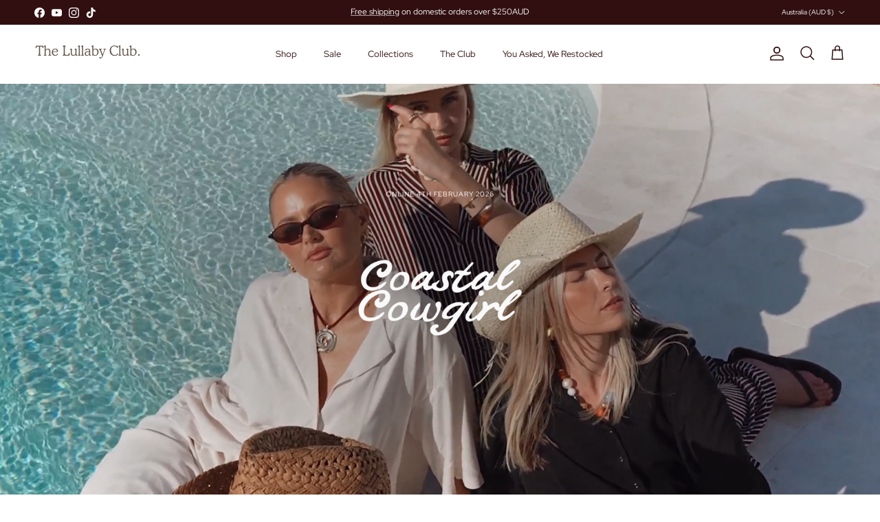

--- FILE ---
content_type: text/html; charset=utf-8
request_url: https://thelullabyclub.co/pages/maddy-mini-dress-size-chart-1
body_size: 66727
content:
<!doctype html>
<html class="no-js" lang="en" dir="ltr">
<head><meta charset="utf-8">
<meta name="viewport" content="width=device-width,initial-scale=1">
<title>Maddy Mini Dress Size Chart &ndash; The Lullaby Club</title><link rel="canonical" href="https://thelullabyclub.com.au/pages/maddy-mini-dress-size-chart-1"><link rel="icon" href="//thelullabyclub.co/cdn/shop/files/swirl_1dfa9f25-4865-4b46-89fa-4b8e826380d5.png?crop=center&height=48&v=1753066440&width=48" type="image/png">
  <link rel="apple-touch-icon" href="//thelullabyclub.co/cdn/shop/files/swirl_1dfa9f25-4865-4b46-89fa-4b8e826380d5.png?crop=center&height=180&v=1753066440&width=180"><meta name="description" content="Size Fit Length Bust Waist Hips XS 6-8 70cm 116cm 150cm 250cm S/M 8-10 72cm 120cm 154cm 254cm M/L 12-14 74cm 126cm 160cm 260cm L/XL 16-18 76cm 132cm 166cm 266cm XXL 20-22 78cm 138cm 172cm 272cm"><meta property="og:site_name" content="The Lullaby Club">
<meta property="og:url" content="https://thelullabyclub.com.au/pages/maddy-mini-dress-size-chart-1">
<meta property="og:title" content="Maddy Mini Dress Size Chart">
<meta property="og:type" content="website">
<meta property="og:description" content="Size Fit Length Bust Waist Hips XS 6-8 70cm 116cm 150cm 250cm S/M 8-10 72cm 120cm 154cm 254cm M/L 12-14 74cm 126cm 160cm 260cm L/XL 16-18 76cm 132cm 166cm 266cm XXL 20-22 78cm 138cm 172cm 272cm"><meta name="twitter:card" content="summary_large_image">
<meta name="twitter:title" content="Maddy Mini Dress Size Chart">
<meta name="twitter:description" content="Size Fit Length Bust Waist Hips XS 6-8 70cm 116cm 150cm 250cm S/M 8-10 72cm 120cm 154cm 254cm M/L 12-14 74cm 126cm 160cm 260cm L/XL 16-18 76cm 132cm 166cm 266cm XXL 20-22 78cm 138cm 172cm 272cm">
<style>@font-face {
  font-family: Montserrat;
  font-weight: 300;
  font-style: normal;
  font-display: fallback;
  src: url("//thelullabyclub.co/cdn/fonts/montserrat/montserrat_n3.29e699231893fd243e1620595067294bb067ba2a.woff2") format("woff2"),
       url("//thelullabyclub.co/cdn/fonts/montserrat/montserrat_n3.64ed56f012a53c08a49d49bd7e0c8d2f46119150.woff") format("woff");
}
@font-face {
  font-family: Montserrat;
  font-weight: 400;
  font-style: normal;
  font-display: fallback;
  src: url("//thelullabyclub.co/cdn/fonts/montserrat/montserrat_n4.81949fa0ac9fd2021e16436151e8eaa539321637.woff2") format("woff2"),
       url("//thelullabyclub.co/cdn/fonts/montserrat/montserrat_n4.a6c632ca7b62da89c3594789ba828388aac693fe.woff") format("woff");
}
@font-face {
  font-family: Montserrat;
  font-weight: 500;
  font-style: normal;
  font-display: fallback;
  src: url("//thelullabyclub.co/cdn/fonts/montserrat/montserrat_n5.07ef3781d9c78c8b93c98419da7ad4fbeebb6635.woff2") format("woff2"),
       url("//thelullabyclub.co/cdn/fonts/montserrat/montserrat_n5.adf9b4bd8b0e4f55a0b203cdd84512667e0d5e4d.woff") format("woff");
}
@font-face {
  font-family: Montserrat;
  font-weight: 300;
  font-style: italic;
  font-display: fallback;
  src: url("//thelullabyclub.co/cdn/fonts/montserrat/montserrat_i3.9cfee8ab0b9b229ed9a7652dff7d786e45a01df2.woff2") format("woff2"),
       url("//thelullabyclub.co/cdn/fonts/montserrat/montserrat_i3.68df04ba4494b4612ed6f9bf46b6c06246fa2fa4.woff") format("woff");
}
@font-face {
  font-family: Montserrat;
  font-weight: 400;
  font-style: italic;
  font-display: fallback;
  src: url("//thelullabyclub.co/cdn/fonts/montserrat/montserrat_i4.5a4ea298b4789e064f62a29aafc18d41f09ae59b.woff2") format("woff2"),
       url("//thelullabyclub.co/cdn/fonts/montserrat/montserrat_i4.072b5869c5e0ed5b9d2021e4c2af132e16681ad2.woff") format("woff");
}
@font-face {
  font-family: Montserrat;
  font-weight: 200;
  font-style: normal;
  font-display: fallback;
  src: url("//thelullabyclub.co/cdn/fonts/montserrat/montserrat_n2.6158a4b6474a580592572fe30f04d0efe5adcbe8.woff2") format("woff2"),
       url("//thelullabyclub.co/cdn/fonts/montserrat/montserrat_n2.e4b01871223c147c2b91e7b86462152be4d7b524.woff") format("woff");
}
@font-face {
  font-family: Jost;
  font-weight: 700;
  font-style: normal;
  font-display: fallback;
  src: url("//thelullabyclub.co/cdn/fonts/jost/jost_n7.921dc18c13fa0b0c94c5e2517ffe06139c3615a3.woff2") format("woff2"),
       url("//thelullabyclub.co/cdn/fonts/jost/jost_n7.cbfc16c98c1e195f46c536e775e4e959c5f2f22b.woff") format("woff");
}
@font-face {
  font-family: Montserrat;
  font-weight: 400;
  font-style: normal;
  font-display: fallback;
  src: url("//thelullabyclub.co/cdn/fonts/montserrat/montserrat_n4.81949fa0ac9fd2021e16436151e8eaa539321637.woff2") format("woff2"),
       url("//thelullabyclub.co/cdn/fonts/montserrat/montserrat_n4.a6c632ca7b62da89c3594789ba828388aac693fe.woff") format("woff");
}
@font-face {
  font-family: Montserrat;
  font-weight: 600;
  font-style: normal;
  font-display: fallback;
  src: url("//thelullabyclub.co/cdn/fonts/montserrat/montserrat_n6.1326b3e84230700ef15b3a29fb520639977513e0.woff2") format("woff2"),
       url("//thelullabyclub.co/cdn/fonts/montserrat/montserrat_n6.652f051080eb14192330daceed8cd53dfdc5ead9.woff") format("woff");
}
:root {
  --page-container-width:          1600px;
  --reading-container-width:       720px;
  --divider-opacity:               0.14;
  --gutter-large:                  30px;
  --gutter-desktop:                20px;
  --gutter-mobile:                 16px;
  --section-padding:               50px;
  --larger-section-padding:        80px;
  --larger-section-padding-mobile: 60px;
  --largest-section-padding:       110px;
  --aos-animate-duration:          0.6s;

  --base-font-family:              Montserrat, sans-serif;
  --base-font-weight:              300;
  --base-font-style:               normal;
  --heading-font-family:           Montserrat, sans-serif;
  --heading-font-weight:           200;
  --heading-font-style:            normal;
  --heading-font-letter-spacing:   -0.02em;
  --logo-font-family:              Jost, sans-serif;
  --logo-font-weight:              700;
  --logo-font-style:               normal;
  --nav-font-family:               Montserrat, sans-serif;
  --nav-font-weight:               400;
  --nav-font-style:                normal;

  --base-text-size:12px;
  --base-line-height:              1.6;
  --input-text-size:16px;
  --smaller-text-size-1:10px;
  --smaller-text-size-2:14px;
  --smaller-text-size-3:9px;
  --smaller-text-size-4:8px;
  --larger-text-size:21px;
  --super-large-text-size:37px;
  --super-large-mobile-text-size:17px;
  --larger-mobile-text-size:17px;
  --logo-text-size:24px;--btn-letter-spacing: 0.08em;
    --btn-text-transform: uppercase;
    --button-text-size: 11px;
    --quickbuy-button-text-size: 11;
    --small-feature-link-font-size: 0.75em;
    --input-btn-padding-top: 1.2em;
    --input-btn-padding-bottom: 1.2em;--heading-text-transform:none;
  --nav-text-size:                      13px;
  --mobile-menu-font-weight:            inherit;

  --body-bg-color:                      255 255 255;
  --bg-color:                           255 255 255;
  --body-text-color:                    49 15 16;
  --text-color:                         49 15 16;

  --header-text-col:                    #310f10;--header-text-hover-col:             var(--main-nav-link-hover-col);--header-bg-col:                     #ffffff;
  --heading-color:                     49 15 16;
  --body-heading-color:                49 15 16;
  --heading-divider-col:               rgba(0,0,0,0);

  --logo-col:                          #310f10;
  --main-nav-bg:                       #ffffff;
  --main-nav-link-col:                 #310f10;
  --main-nav-link-hover-col:           #74080e;
  --main-nav-link-featured-col:        #74080e;

  --link-color:                        116 8 14;
  --body-link-color:                   116 8 14;

  --btn-bg-color:                        49 15 16;
  --btn-bg-hover-color:                  116 8 14;
  --btn-border-color:                    49 15 16;
  --btn-border-hover-color:              116 8 14;
  --btn-text-color:                      255 255 255;
  --btn-text-hover-color:                255 255 255;--btn-alt-bg-color:                    255 255 255;
  --btn-alt-text-color:                  49 15 16;
  --btn-alt-border-color:                49 15 16;
  --btn-alt-border-hover-color:          49 15 16;--btn-ter-bg-color:                    235 235 235;
  --btn-ter-text-color:                  0 0 0;
  --btn-ter-bg-hover-color:              49 15 16;
  --btn-ter-text-hover-color:            255 255 255;--btn-border-radius: 0;
    --btn-inspired-border-radius: 0;--color-scheme-default:                             #ffffff;
  --color-scheme-default-color:                       255 255 255;
  --color-scheme-default-text-color:                  49 15 16;
  --color-scheme-default-head-color:                  49 15 16;
  --color-scheme-default-link-color:                  116 8 14;
  --color-scheme-default-btn-text-color:              255 255 255;
  --color-scheme-default-btn-text-hover-color:        255 255 255;
  --color-scheme-default-btn-bg-color:                49 15 16;
  --color-scheme-default-btn-bg-hover-color:          116 8 14;
  --color-scheme-default-btn-border-color:            49 15 16;
  --color-scheme-default-btn-border-hover-color:      116 8 14;
  --color-scheme-default-btn-alt-text-color:          49 15 16;
  --color-scheme-default-btn-alt-bg-color:            255 255 255;
  --color-scheme-default-btn-alt-border-color:        49 15 16;
  --color-scheme-default-btn-alt-border-hover-color:  49 15 16;

  --color-scheme-1:                             #f5ebe1;
  --color-scheme-1-color:                       245 235 225;
  --color-scheme-1-text-color:                  49 15 16;
  --color-scheme-1-head-color:                  49 15 16;
  --color-scheme-1-link-color:                  116 8 14;
  --color-scheme-1-btn-text-color:              255 255 255;
  --color-scheme-1-btn-text-hover-color:        255 255 255;
  --color-scheme-1-btn-bg-color:                49 15 16;
  --color-scheme-1-btn-bg-hover-color:          116 8 14;
  --color-scheme-1-btn-border-color:            49 15 16;
  --color-scheme-1-btn-border-hover-color:      116 8 14;
  --color-scheme-1-btn-alt-text-color:          49 15 16;
  --color-scheme-1-btn-alt-bg-color:            245 235 225;
  --color-scheme-1-btn-alt-border-color:        49 15 16;
  --color-scheme-1-btn-alt-border-hover-color:  49 15 16;

  --color-scheme-2:                             #310f10;
  --color-scheme-2-color:                       49 15 16;
  --color-scheme-2-text-color:                  255 255 255;
  --color-scheme-2-head-color:                  255 255 255;
  --color-scheme-2-link-color:                  116 8 14;
  --color-scheme-2-btn-text-color:              49 15 16;
  --color-scheme-2-btn-text-hover-color:        49 15 16;
  --color-scheme-2-btn-bg-color:                245 235 225;
  --color-scheme-2-btn-bg-hover-color:          116 8 14;
  --color-scheme-2-btn-border-color:            245 235 225;
  --color-scheme-2-btn-border-hover-color:      116 8 14;
  --color-scheme-2-btn-alt-text-color:          49 15 16;
  --color-scheme-2-btn-alt-bg-color:            0 0 0;
  --color-scheme-2-btn-alt-border-color:        49 15 16;
  --color-scheme-2-btn-alt-border-hover-color:  49 15 16;

  /* Shop Pay payment terms */
  --payment-terms-background-color:    #ffffff;--quickbuy-bg: 255 255 255;--body-input-background-color:       rgb(var(--body-bg-color));
  --input-background-color:            rgb(var(--body-bg-color));
  --body-input-text-color:             var(--body-text-color);
  --input-text-color:                  var(--body-text-color);
  --body-input-border-color:           rgb(204, 195, 195);
  --input-border-color:                rgb(204, 195, 195);
  --input-border-color-hover:          rgb(142, 123, 124);
  --input-border-color-active:         rgb(49, 15, 16);

  --swatch-cross-svg:                  url("data:image/svg+xml,%3Csvg xmlns='http://www.w3.org/2000/svg' width='240' height='240' viewBox='0 0 24 24' fill='none' stroke='rgb(204, 195, 195)' stroke-width='0.09' preserveAspectRatio='none' %3E%3Cline x1='24' y1='0' x2='0' y2='24'%3E%3C/line%3E%3C/svg%3E");
  --swatch-cross-hover:                url("data:image/svg+xml,%3Csvg xmlns='http://www.w3.org/2000/svg' width='240' height='240' viewBox='0 0 24 24' fill='none' stroke='rgb(142, 123, 124)' stroke-width='0.09' preserveAspectRatio='none' %3E%3Cline x1='24' y1='0' x2='0' y2='24'%3E%3C/line%3E%3C/svg%3E");
  --swatch-cross-active:               url("data:image/svg+xml,%3Csvg xmlns='http://www.w3.org/2000/svg' width='240' height='240' viewBox='0 0 24 24' fill='none' stroke='rgb(49, 15, 16)' stroke-width='0.09' preserveAspectRatio='none' %3E%3Cline x1='24' y1='0' x2='0' y2='24'%3E%3C/line%3E%3C/svg%3E");

  --footer-divider-col:                #310f10;
  --footer-text-col:                   255 255 255;
  --footer-heading-col:                255 255 255;
  --footer-bg-col:                     49 15 16;--product-label-overlay-justify: flex-start;--product-label-overlay-align: flex-end;--product-label-overlay-reduction-text:   #232323;
  --product-label-overlay-reduction-bg:     #f5ebe1;
  --product-label-overlay-reduction-text-weight: 600;
  --product-label-overlay-stock-text:       #ffffff;
  --product-label-overlay-stock-bg:         #74080e;
  --product-label-overlay-new-text:         #310f10;
  --product-label-overlay-new-bg:           #f5ebe1;
  --product-label-overlay-meta-text:        #232323;
  --product-label-overlay-meta-bg:          #74080e;
  --product-label-sale-text:                #74080e;
  --product-label-sold-text:                #5c5c5c;
  --product-label-preorder-text:            #74080e;

  --product-block-crop-align:               center;

  
  --product-block-price-align:              flex-start;
  --product-block-price-item-margin-start:  initial;
  --product-block-price-item-margin-end:    .5rem;
  

  

  --collection-block-image-position:   center center;

  --swatch-picker-image-size:          40px;
  --swatch-crop-align:                 center center;

  --image-overlay-text-color:          255 255 255;--image-overlay-bg:                  rgba(0, 0, 0, 0.12);
  --image-overlay-shadow-start:        rgb(0 0 0 / 0.32);
  --image-overlay-box-opacity:         0.88;--product-inventory-ok-box-color:            rgba(0,0,0,0);
  --product-inventory-ok-text-color:           #232323;
  --product-inventory-ok-icon-box-fill-color:  none;
  --product-inventory-low-box-color:           rgba(0,0,0,0);
  --product-inventory-low-text-color:          #232323;
  --product-inventory-low-icon-box-fill-color: none;
  --product-inventory-low-text-color-channels: 35, 35, 35;
  --product-inventory-ok-text-color-channels:  35, 35, 35;

  --rating-star-color: 116 8 14;--overlay-align-left: start;
    --overlay-align-right: end;}html[dir=rtl] {
  --overlay-right-text-m-left: 0;
  --overlay-right-text-m-right: auto;
  --overlay-left-shadow-left-left: 15%;
  --overlay-left-shadow-left-right: -50%;
  --overlay-left-shadow-right-left: -85%;
  --overlay-left-shadow-right-right: 0;
}.image-overlay--bg-box .text-overlay .text-overlay__text {
    --image-overlay-box-bg: 255 255 255;
    --heading-color: var(--body-heading-color);
    --text-color: var(--body-text-color);
    --link-color: var(--body-link-color);
  }::selection {
    background: rgb(var(--body-heading-color));
    color: rgb(var(--body-bg-color));
  }
  ::-moz-selection {
    background: rgb(var(--body-heading-color));
    color: rgb(var(--body-bg-color));
  }.use-color-scheme--default {
  --product-label-sale-text:           #74080e;
  --product-label-sold-text:           #5c5c5c;
  --product-label-preorder-text:       #74080e;
  --input-background-color:            rgb(var(--body-bg-color));
  --input-text-color:                  var(--body-input-text-color);
  --input-border-color:                rgb(204, 195, 195);
  --input-border-color-hover:          rgb(142, 123, 124);
  --input-border-color-active:         rgb(49, 15, 16);
}.use-color-scheme--1 {
  --product-label-sale-text:           currentColor;
  --product-label-sold-text:           currentColor;
  --product-label-preorder-text:       currentColor;
  --input-background-color:            transparent;
  --input-text-color:                  49 15 16;
  --input-border-color:                rgb(186, 169, 162);
  --input-border-color-hover:          rgb(137, 114, 110);
  --input-border-color-active:         rgb(49, 15, 16);
}#shopify-section-template--25889956855881__video_with_text_xdGeRM .button-row .button-row__btn:hover{
color:white!important;
}
    
  </style>
  

  <link href="//thelullabyclub.co/cdn/shop/t/173/assets/main.css?v=172312757779536793001767647183" rel="stylesheet" type="text/css" media="all" />
<link rel="preload" as="font" href="//thelullabyclub.co/cdn/fonts/montserrat/montserrat_n3.29e699231893fd243e1620595067294bb067ba2a.woff2" type="font/woff2" crossorigin><link rel="preload" as="font" href="//thelullabyclub.co/cdn/fonts/montserrat/montserrat_n2.6158a4b6474a580592572fe30f04d0efe5adcbe8.woff2" type="font/woff2" crossorigin><script>
    document.documentElement.className = document.documentElement.className.replace('no-js', 'js');

    window.theme = {
      info: {
        name: 'Symmetry',
        version: '8.0.0'
      },
      device: {
        hasTouch: window.matchMedia('(any-pointer: coarse)').matches,
        hasHover: window.matchMedia('(hover: hover)').matches
      },
      mediaQueries: {
        md: '(min-width: 768px)',
        productMediaCarouselBreak: '(min-width: 1041px)'
      },
      routes: {
        base: 'https://thelullabyclub.com.au',
        cart: '/cart',
        cartAdd: '/cart/add.js',
        cartUpdate: '/cart/update.js',
        predictiveSearch: '/search/suggest'
      },
      strings: {
        cartTermsConfirmation: "You must agree to the terms and conditions before continuing.",
        cartItemsQuantityError: "You can only add [QUANTITY] of this item to your cart.",
        generalSearchViewAll: "View all search results",
        noStock: "Sold out",
        noVariant: "Unavailable",
        productsProductChooseA: "Choose a",
        generalSearchPages: "Pages",
        generalSearchNoResultsWithoutTerms: "Sorry, we couldnʼt find any results",
        shippingCalculator: {
          singleRate: "There is one shipping rate for this destination:",
          multipleRates: "There are multiple shipping rates for this destination:",
          noRates: "We do not ship to this destination."
        },
        regularPrice: "Regular price",
        salePrice: "Sale price"
      },
      settings: {
        moneyWithCurrencyFormat: "${{amount}} AUD",
        cartType: "drawer",
        afterAddToCart: "drawer",
        quickbuyStyle: "button",
        externalLinksNewTab: true,
        internalLinksSmoothScroll: true
      }
    }

    theme.inlineNavigationCheck = function() {
      var pageHeader = document.querySelector('.pageheader'),
          inlineNavContainer = pageHeader.querySelector('.logo-area__left__inner'),
          inlineNav = inlineNavContainer.querySelector('.navigation--left');
      if (inlineNav && getComputedStyle(inlineNav).display != 'none') {
        var inlineMenuCentered = document.querySelector('.pageheader--layout-inline-menu-center'),
            logoContainer = document.querySelector('.logo-area__middle__inner');
        if(inlineMenuCentered) {
          var rightWidth = document.querySelector('.logo-area__right__inner').clientWidth,
              middleWidth = logoContainer.clientWidth,
              logoArea = document.querySelector('.logo-area'),
              computedLogoAreaStyle = getComputedStyle(logoArea),
              logoAreaInnerWidth = logoArea.clientWidth - Math.ceil(parseFloat(computedLogoAreaStyle.paddingLeft)) - Math.ceil(parseFloat(computedLogoAreaStyle.paddingRight)),
              availableNavWidth = logoAreaInnerWidth - Math.max(rightWidth, middleWidth) * 2 - 40;
          inlineNavContainer.style.maxWidth = availableNavWidth + 'px';
        }

        var firstInlineNavLink = inlineNav.querySelector('.navigation__item:first-child'),
            lastInlineNavLink = inlineNav.querySelector('.navigation__item:last-child');
        if (lastInlineNavLink) {
          var inlineNavWidth = null;
          if(document.querySelector('html[dir=rtl]')) {
            inlineNavWidth = firstInlineNavLink.offsetLeft - lastInlineNavLink.offsetLeft + firstInlineNavLink.offsetWidth;
          } else {
            inlineNavWidth = lastInlineNavLink.offsetLeft - firstInlineNavLink.offsetLeft + lastInlineNavLink.offsetWidth;
          }
          if (inlineNavContainer.offsetWidth >= inlineNavWidth) {
            pageHeader.classList.add('pageheader--layout-inline-permitted');
            var tallLogo = logoContainer.clientHeight > lastInlineNavLink.clientHeight + 20;
            if (tallLogo) {
              inlineNav.classList.add('navigation--tight-underline');
            } else {
              inlineNav.classList.remove('navigation--tight-underline');
            }
          } else {
            pageHeader.classList.remove('pageheader--layout-inline-permitted');
          }
        }
      }
    };

    theme.setInitialHeaderHeightProperty = () => {
      const section = document.querySelector('.section-header');
      if (section) {
        document.documentElement.style.setProperty('--theme-header-height', Math.ceil(section.clientHeight) + 'px');
      }
    };
  </script>

  <script src="//thelullabyclub.co/cdn/shop/t/173/assets/main.js?v=150891663519462644191767647183" defer></script>
    <script src="//thelullabyclub.co/cdn/shop/t/173/assets/animate-on-scroll.js?v=15249566486942820451767647170" defer></script>
    <link href="//thelullabyclub.co/cdn/shop/t/173/assets/animate-on-scroll.css?v=135962721104954213331767647170" rel="stylesheet" type="text/css" media="all" />
  

  <script>window.performance && window.performance.mark && window.performance.mark('shopify.content_for_header.start');</script><meta name="google-site-verification" content="6l9RbpQ4GwNj3QGztYmGbe1LtIkuag4M-0UuzJUH6jE">
<meta id="shopify-digital-wallet" name="shopify-digital-wallet" content="/5661196361/digital_wallets/dialog">
<meta name="shopify-checkout-api-token" content="7748ca13908f0a5827bd6549f8ad9e23">
<meta id="in-context-paypal-metadata" data-shop-id="5661196361" data-venmo-supported="false" data-environment="production" data-locale="en_US" data-paypal-v4="true" data-currency="AUD">
<script async="async" src="/checkouts/internal/preloads.js?locale=en-AU"></script>
<link rel="preconnect" href="https://shop.app" crossorigin="anonymous">
<script async="async" src="https://shop.app/checkouts/internal/preloads.js?locale=en-AU&shop_id=5661196361" crossorigin="anonymous"></script>
<script id="apple-pay-shop-capabilities" type="application/json">{"shopId":5661196361,"countryCode":"AU","currencyCode":"AUD","merchantCapabilities":["supports3DS"],"merchantId":"gid:\/\/shopify\/Shop\/5661196361","merchantName":"The Lullaby Club","requiredBillingContactFields":["postalAddress","email","phone"],"requiredShippingContactFields":["postalAddress","email","phone"],"shippingType":"shipping","supportedNetworks":["visa","masterCard","amex","jcb"],"total":{"type":"pending","label":"The Lullaby Club","amount":"1.00"},"shopifyPaymentsEnabled":true,"supportsSubscriptions":true}</script>
<script id="shopify-features" type="application/json">{"accessToken":"7748ca13908f0a5827bd6549f8ad9e23","betas":["rich-media-storefront-analytics"],"domain":"thelullabyclub.co","predictiveSearch":true,"shopId":5661196361,"locale":"en"}</script>
<script>var Shopify = Shopify || {};
Shopify.shop = "the-lullaby-club.myshopify.com";
Shopify.locale = "en";
Shopify.currency = {"active":"AUD","rate":"1.0"};
Shopify.country = "AU";
Shopify.theme = {"name":"Cabana Club - Symmetry","id":186534330441,"schema_name":"Symmetry","schema_version":"8.0.0","theme_store_id":568,"role":"main"};
Shopify.theme.handle = "null";
Shopify.theme.style = {"id":null,"handle":null};
Shopify.cdnHost = "thelullabyclub.co/cdn";
Shopify.routes = Shopify.routes || {};
Shopify.routes.root = "/";</script>
<script type="module">!function(o){(o.Shopify=o.Shopify||{}).modules=!0}(window);</script>
<script>!function(o){function n(){var o=[];function n(){o.push(Array.prototype.slice.apply(arguments))}return n.q=o,n}var t=o.Shopify=o.Shopify||{};t.loadFeatures=n(),t.autoloadFeatures=n()}(window);</script>
<script>
  window.ShopifyPay = window.ShopifyPay || {};
  window.ShopifyPay.apiHost = "shop.app\/pay";
  window.ShopifyPay.redirectState = null;
</script>
<script id="shop-js-analytics" type="application/json">{"pageType":"page"}</script>
<script defer="defer" async type="module" src="//thelullabyclub.co/cdn/shopifycloud/shop-js/modules/v2/client.init-shop-cart-sync_BdyHc3Nr.en.esm.js"></script>
<script defer="defer" async type="module" src="//thelullabyclub.co/cdn/shopifycloud/shop-js/modules/v2/chunk.common_Daul8nwZ.esm.js"></script>
<script type="module">
  await import("//thelullabyclub.co/cdn/shopifycloud/shop-js/modules/v2/client.init-shop-cart-sync_BdyHc3Nr.en.esm.js");
await import("//thelullabyclub.co/cdn/shopifycloud/shop-js/modules/v2/chunk.common_Daul8nwZ.esm.js");

  window.Shopify.SignInWithShop?.initShopCartSync?.({"fedCMEnabled":true,"windoidEnabled":true});

</script>
<script>
  window.Shopify = window.Shopify || {};
  if (!window.Shopify.featureAssets) window.Shopify.featureAssets = {};
  window.Shopify.featureAssets['shop-js'] = {"shop-cart-sync":["modules/v2/client.shop-cart-sync_QYOiDySF.en.esm.js","modules/v2/chunk.common_Daul8nwZ.esm.js"],"init-fed-cm":["modules/v2/client.init-fed-cm_DchLp9rc.en.esm.js","modules/v2/chunk.common_Daul8nwZ.esm.js"],"shop-button":["modules/v2/client.shop-button_OV7bAJc5.en.esm.js","modules/v2/chunk.common_Daul8nwZ.esm.js"],"init-windoid":["modules/v2/client.init-windoid_DwxFKQ8e.en.esm.js","modules/v2/chunk.common_Daul8nwZ.esm.js"],"shop-cash-offers":["modules/v2/client.shop-cash-offers_DWtL6Bq3.en.esm.js","modules/v2/chunk.common_Daul8nwZ.esm.js","modules/v2/chunk.modal_CQq8HTM6.esm.js"],"shop-toast-manager":["modules/v2/client.shop-toast-manager_CX9r1SjA.en.esm.js","modules/v2/chunk.common_Daul8nwZ.esm.js"],"init-shop-email-lookup-coordinator":["modules/v2/client.init-shop-email-lookup-coordinator_UhKnw74l.en.esm.js","modules/v2/chunk.common_Daul8nwZ.esm.js"],"pay-button":["modules/v2/client.pay-button_DzxNnLDY.en.esm.js","modules/v2/chunk.common_Daul8nwZ.esm.js"],"avatar":["modules/v2/client.avatar_BTnouDA3.en.esm.js"],"init-shop-cart-sync":["modules/v2/client.init-shop-cart-sync_BdyHc3Nr.en.esm.js","modules/v2/chunk.common_Daul8nwZ.esm.js"],"shop-login-button":["modules/v2/client.shop-login-button_D8B466_1.en.esm.js","modules/v2/chunk.common_Daul8nwZ.esm.js","modules/v2/chunk.modal_CQq8HTM6.esm.js"],"init-customer-accounts-sign-up":["modules/v2/client.init-customer-accounts-sign-up_C8fpPm4i.en.esm.js","modules/v2/client.shop-login-button_D8B466_1.en.esm.js","modules/v2/chunk.common_Daul8nwZ.esm.js","modules/v2/chunk.modal_CQq8HTM6.esm.js"],"init-shop-for-new-customer-accounts":["modules/v2/client.init-shop-for-new-customer-accounts_CVTO0Ztu.en.esm.js","modules/v2/client.shop-login-button_D8B466_1.en.esm.js","modules/v2/chunk.common_Daul8nwZ.esm.js","modules/v2/chunk.modal_CQq8HTM6.esm.js"],"init-customer-accounts":["modules/v2/client.init-customer-accounts_dRgKMfrE.en.esm.js","modules/v2/client.shop-login-button_D8B466_1.en.esm.js","modules/v2/chunk.common_Daul8nwZ.esm.js","modules/v2/chunk.modal_CQq8HTM6.esm.js"],"shop-follow-button":["modules/v2/client.shop-follow-button_CkZpjEct.en.esm.js","modules/v2/chunk.common_Daul8nwZ.esm.js","modules/v2/chunk.modal_CQq8HTM6.esm.js"],"lead-capture":["modules/v2/client.lead-capture_BntHBhfp.en.esm.js","modules/v2/chunk.common_Daul8nwZ.esm.js","modules/v2/chunk.modal_CQq8HTM6.esm.js"],"checkout-modal":["modules/v2/client.checkout-modal_CfxcYbTm.en.esm.js","modules/v2/chunk.common_Daul8nwZ.esm.js","modules/v2/chunk.modal_CQq8HTM6.esm.js"],"shop-login":["modules/v2/client.shop-login_Da4GZ2H6.en.esm.js","modules/v2/chunk.common_Daul8nwZ.esm.js","modules/v2/chunk.modal_CQq8HTM6.esm.js"],"payment-terms":["modules/v2/client.payment-terms_MV4M3zvL.en.esm.js","modules/v2/chunk.common_Daul8nwZ.esm.js","modules/v2/chunk.modal_CQq8HTM6.esm.js"]};
</script>
<script>(function() {
  var isLoaded = false;
  function asyncLoad() {
    if (isLoaded) return;
    isLoaded = true;
    var urls = ["https:\/\/static.returngo.ai\/master.returngo.ai\/returngo.min.js?shop=the-lullaby-club.myshopify.com","https:\/\/shopify-duty-tax.prod.zdops.net\/hello?1759100645089\u0026shop=the-lullaby-club.myshopify.com"];
    for (var i = 0; i < urls.length; i++) {
      var s = document.createElement('script');
      s.type = 'text/javascript';
      s.async = true;
      s.src = urls[i];
      var x = document.getElementsByTagName('script')[0];
      x.parentNode.insertBefore(s, x);
    }
  };
  if(window.attachEvent) {
    window.attachEvent('onload', asyncLoad);
  } else {
    window.addEventListener('load', asyncLoad, false);
  }
})();</script>
<script id="__st">var __st={"a":5661196361,"offset":36000,"reqid":"bfb285ad-5eb3-45cb-811e-997e3a86d4d4-1768981744","pageurl":"thelullabyclub.co\/pages\/maddy-mini-dress-size-chart-1","s":"pages-87482269769","u":"3a33db277bd3","p":"page","rtyp":"page","rid":87482269769};</script>
<script>window.ShopifyPaypalV4VisibilityTracking = true;</script>
<script id="captcha-bootstrap">!function(){'use strict';const t='contact',e='account',n='new_comment',o=[[t,t],['blogs',n],['comments',n],[t,'customer']],c=[[e,'customer_login'],[e,'guest_login'],[e,'recover_customer_password'],[e,'create_customer']],r=t=>t.map((([t,e])=>`form[action*='/${t}']:not([data-nocaptcha='true']) input[name='form_type'][value='${e}']`)).join(','),a=t=>()=>t?[...document.querySelectorAll(t)].map((t=>t.form)):[];function s(){const t=[...o],e=r(t);return a(e)}const i='password',u='form_key',d=['recaptcha-v3-token','g-recaptcha-response','h-captcha-response',i],f=()=>{try{return window.sessionStorage}catch{return}},m='__shopify_v',_=t=>t.elements[u];function p(t,e,n=!1){try{const o=window.sessionStorage,c=JSON.parse(o.getItem(e)),{data:r}=function(t){const{data:e,action:n}=t;return t[m]||n?{data:e,action:n}:{data:t,action:n}}(c);for(const[e,n]of Object.entries(r))t.elements[e]&&(t.elements[e].value=n);n&&o.removeItem(e)}catch(o){console.error('form repopulation failed',{error:o})}}const l='form_type',E='cptcha';function T(t){t.dataset[E]=!0}const w=window,h=w.document,L='Shopify',v='ce_forms',y='captcha';let A=!1;((t,e)=>{const n=(g='f06e6c50-85a8-45c8-87d0-21a2b65856fe',I='https://cdn.shopify.com/shopifycloud/storefront-forms-hcaptcha/ce_storefront_forms_captcha_hcaptcha.v1.5.2.iife.js',D={infoText:'Protected by hCaptcha',privacyText:'Privacy',termsText:'Terms'},(t,e,n)=>{const o=w[L][v],c=o.bindForm;if(c)return c(t,g,e,D).then(n);var r;o.q.push([[t,g,e,D],n]),r=I,A||(h.body.append(Object.assign(h.createElement('script'),{id:'captcha-provider',async:!0,src:r})),A=!0)});var g,I,D;w[L]=w[L]||{},w[L][v]=w[L][v]||{},w[L][v].q=[],w[L][y]=w[L][y]||{},w[L][y].protect=function(t,e){n(t,void 0,e),T(t)},Object.freeze(w[L][y]),function(t,e,n,w,h,L){const[v,y,A,g]=function(t,e,n){const i=e?o:[],u=t?c:[],d=[...i,...u],f=r(d),m=r(i),_=r(d.filter((([t,e])=>n.includes(e))));return[a(f),a(m),a(_),s()]}(w,h,L),I=t=>{const e=t.target;return e instanceof HTMLFormElement?e:e&&e.form},D=t=>v().includes(t);t.addEventListener('submit',(t=>{const e=I(t);if(!e)return;const n=D(e)&&!e.dataset.hcaptchaBound&&!e.dataset.recaptchaBound,o=_(e),c=g().includes(e)&&(!o||!o.value);(n||c)&&t.preventDefault(),c&&!n&&(function(t){try{if(!f())return;!function(t){const e=f();if(!e)return;const n=_(t);if(!n)return;const o=n.value;o&&e.removeItem(o)}(t);const e=Array.from(Array(32),(()=>Math.random().toString(36)[2])).join('');!function(t,e){_(t)||t.append(Object.assign(document.createElement('input'),{type:'hidden',name:u})),t.elements[u].value=e}(t,e),function(t,e){const n=f();if(!n)return;const o=[...t.querySelectorAll(`input[type='${i}']`)].map((({name:t})=>t)),c=[...d,...o],r={};for(const[a,s]of new FormData(t).entries())c.includes(a)||(r[a]=s);n.setItem(e,JSON.stringify({[m]:1,action:t.action,data:r}))}(t,e)}catch(e){console.error('failed to persist form',e)}}(e),e.submit())}));const S=(t,e)=>{t&&!t.dataset[E]&&(n(t,e.some((e=>e===t))),T(t))};for(const o of['focusin','change'])t.addEventListener(o,(t=>{const e=I(t);D(e)&&S(e,y())}));const B=e.get('form_key'),M=e.get(l),P=B&&M;t.addEventListener('DOMContentLoaded',(()=>{const t=y();if(P)for(const e of t)e.elements[l].value===M&&p(e,B);[...new Set([...A(),...v().filter((t=>'true'===t.dataset.shopifyCaptcha))])].forEach((e=>S(e,t)))}))}(h,new URLSearchParams(w.location.search),n,t,e,['guest_login'])})(!0,!0)}();</script>
<script integrity="sha256-4kQ18oKyAcykRKYeNunJcIwy7WH5gtpwJnB7kiuLZ1E=" data-source-attribution="shopify.loadfeatures" defer="defer" src="//thelullabyclub.co/cdn/shopifycloud/storefront/assets/storefront/load_feature-a0a9edcb.js" crossorigin="anonymous"></script>
<script crossorigin="anonymous" defer="defer" src="//thelullabyclub.co/cdn/shopifycloud/storefront/assets/shopify_pay/storefront-65b4c6d7.js?v=20250812"></script>
<script data-source-attribution="shopify.dynamic_checkout.dynamic.init">var Shopify=Shopify||{};Shopify.PaymentButton=Shopify.PaymentButton||{isStorefrontPortableWallets:!0,init:function(){window.Shopify.PaymentButton.init=function(){};var t=document.createElement("script");t.src="https://thelullabyclub.co/cdn/shopifycloud/portable-wallets/latest/portable-wallets.en.js",t.type="module",document.head.appendChild(t)}};
</script>
<script data-source-attribution="shopify.dynamic_checkout.buyer_consent">
  function portableWalletsHideBuyerConsent(e){var t=document.getElementById("shopify-buyer-consent"),n=document.getElementById("shopify-subscription-policy-button");t&&n&&(t.classList.add("hidden"),t.setAttribute("aria-hidden","true"),n.removeEventListener("click",e))}function portableWalletsShowBuyerConsent(e){var t=document.getElementById("shopify-buyer-consent"),n=document.getElementById("shopify-subscription-policy-button");t&&n&&(t.classList.remove("hidden"),t.removeAttribute("aria-hidden"),n.addEventListener("click",e))}window.Shopify?.PaymentButton&&(window.Shopify.PaymentButton.hideBuyerConsent=portableWalletsHideBuyerConsent,window.Shopify.PaymentButton.showBuyerConsent=portableWalletsShowBuyerConsent);
</script>
<script data-source-attribution="shopify.dynamic_checkout.cart.bootstrap">document.addEventListener("DOMContentLoaded",(function(){function t(){return document.querySelector("shopify-accelerated-checkout-cart, shopify-accelerated-checkout")}if(t())Shopify.PaymentButton.init();else{new MutationObserver((function(e,n){t()&&(Shopify.PaymentButton.init(),n.disconnect())})).observe(document.body,{childList:!0,subtree:!0})}}));
</script>
<script id='scb4127' type='text/javascript' async='' src='https://thelullabyclub.co/cdn/shopifycloud/privacy-banner/storefront-banner.js'></script><link id="shopify-accelerated-checkout-styles" rel="stylesheet" media="screen" href="https://thelullabyclub.co/cdn/shopifycloud/portable-wallets/latest/accelerated-checkout-backwards-compat.css" crossorigin="anonymous">
<style id="shopify-accelerated-checkout-cart">
        #shopify-buyer-consent {
  margin-top: 1em;
  display: inline-block;
  width: 100%;
}

#shopify-buyer-consent.hidden {
  display: none;
}

#shopify-subscription-policy-button {
  background: none;
  border: none;
  padding: 0;
  text-decoration: underline;
  font-size: inherit;
  cursor: pointer;
}

#shopify-subscription-policy-button::before {
  box-shadow: none;
}

      </style>
<script id="sections-script" data-sections="footer" defer="defer" src="//thelullabyclub.co/cdn/shop/t/173/compiled_assets/scripts.js?v=71640"></script>
<script>window.performance && window.performance.mark && window.performance.mark('shopify.content_for_header.end');</script>
<!-- CC Custom Head Start --><!-- CC Custom Head End --><style>
  

.price-label--preorder{
background: #74080e!important;
    color: white!important;
    padding: 0px 3px!important;
}

.related-swatch{
border-radius:30px!important;
width:40px!important;
height:40px!important;
}

.related-swatch--active{
border:1px solid black;
}

</style>

<style>



.jdgm-ask-question-btn,
.jdgm-form__title,
.jdgm-form input[type="text"], .jdgm-form input[type="email"], .jdgm-form input[type="url"], .jdgm-form textarea,
.jdgm-write-rev-link, .jdgm-ask-question-btn, .jdgm-widget input.jdgm-review-search, 
.jdgm-subtab__name, .jdgm-widget .jdgm-btn.jdgm-btn, .jdgm-chip,
.bstfbt__cta__label{
font-size:12px!important;
}

.product-block-options__inner .product-block-options__item{
font-size: 9px !important;
    border: 1px solid #cecece;
    padding: 2px;
}
    
</style>
  
<!-- BEGIN app block: shopify://apps/monster-cart-upsell-free-gifts/blocks/app-embed/a1b8e58a-bf1d-4e0f-8768-a387c3f643c0 --><script>  
  window.mu_version = 1.8
  
    window.mu_currencies = [{"name": "United Arab Emirates Dirham", "iso_code": "AED", "symbol": "د.إ"},{"name": "Albanian Lek", "iso_code": "ALL", "symbol": "L"},{"name": "Armenian Dram", "iso_code": "AMD", "symbol": "դր."},{"name": "Australian Dollar", "iso_code": "AUD", "symbol": "$"},{"name": "Bosnia and Herzegovina Convertible Mark", "iso_code": "BAM", "symbol": "КМ"},{"name": "Canadian Dollar", "iso_code": "CAD", "symbol": "$"},{"name": "Swiss Franc", "iso_code": "CHF", "symbol": "CHF"},{"name": "Chinese Renminbi Yuan", "iso_code": "CNY", "symbol": "¥"},{"name": "Czech Koruna", "iso_code": "CZK", "symbol": "Kč"},{"name": "Danish Krone", "iso_code": "DKK", "symbol": "kr."},{"name": "Euro", "iso_code": "EUR", "symbol": "€"},{"name": "British Pound", "iso_code": "GBP", "symbol": "£"},{"name": "Hong Kong Dollar", "iso_code": "HKD", "symbol": "$"},{"name": "Hungarian Forint", "iso_code": "HUF", "symbol": "Ft"},{"name": "Israeli New Shekel", "iso_code": "ILS", "symbol": "₪"},{"name": "Icelandic Króna", "iso_code": "ISK", "symbol": "kr"},{"name": "Japanese Yen", "iso_code": "JPY", "symbol": "¥"},{"name": "South Korean Won", "iso_code": "KRW", "symbol": "₩"},{"name": "Moldovan Leu", "iso_code": "MDL", "symbol": "L"},{"name": "Macedonian Denar", "iso_code": "MKD", "symbol": "ден"},{"name": "New Zealand Dollar", "iso_code": "NZD", "symbol": "$"},{"name": "Philippine Peso", "iso_code": "PHP", "symbol": "₱"},{"name": "Polish Złoty", "iso_code": "PLN", "symbol": "zł"},{"name": "Qatari Riyal", "iso_code": "QAR", "symbol": "ر.ق"},{"name": "Romanian Leu", "iso_code": "RON", "symbol": "Lei"},{"name": "Saudi Riyal", "iso_code": "SAR", "symbol": "ر.س"},{"name": "Swedish Krona", "iso_code": "SEK", "symbol": "kr"},{"name": "Singapore Dollar", "iso_code": "SGD", "symbol": "$"},{"name": "Thai Baht", "iso_code": "THB", "symbol": "฿"},{"name": "New Taiwan Dollar", "iso_code": "TWD", "symbol": "$"},{"name": "United States Dollar", "iso_code": "USD", "symbol": "$"},{"name": "Vietnamese Đồng", "iso_code": "VND", "symbol": "₫"},];
    window.mu_origin = 'thelullabyclub.com.au';
    window.mu_myshopify_domain = 'the-lullaby-club.myshopify.com';
    window.mu_cart_currency= 'AUD';
    window.mu_cart_items = [];
    window.mu_money_format = '${{amount}}';
    
    
    
    
    
    
    
    
    
    window.mu_bag_selector = [];
    
    
    window.mu_hide_when_opened = "";
    
</script>
  <link rel="stylesheet"  href="https://cdnjs.cloudflare.com/ajax/libs/slick-carousel/1.6.0/slick.min.css" />
  <link rel="stylesheet" href="https://cdnjs.cloudflare.com/ajax/libs/slick-carousel/1.6.0/slick-theme.min.css" /><script>
    // custom code here
</script><script>console.log("%cMU: Version 2 detected", "color: white; background: #007acc; padding: 2px 6px; border-radius: 3px;");</script><script>console.log("%cMU: Version 2 is active", "color: white; background: #28a745; padding: 2px 6px; border-radius: 3px;");</script><script>
      window.mu_settings = {"rtl":false,"font":{"size":12,"color":"#162543","custom":false,"family":"Open Sans:300,regular,500,600,700,800,300italic,italic,500italic,600italic,700italic,800italic"},"scary":{"days":0,"text":{"text":"Your cart is reserved for... {{timer}} minutes","color":"#65584C","font_size":0.7},"hours":0,"style":"full","border":"#000000","minutes":4,"seconds":49,"isActive":false,"endAction":"hide","placement":"bottom","background":"#E6E6E6","isDaysActive":false,"isHoursActive":true,"textAlignment":"left","textAlignement":"left","isMinutesActive":true,"isSecondsActive":true},"theme":{"primary":"#310f10","secondary":"#EFF0F1","textColor":"#310f10","background":"#FFFFFF","buttonColor":"#FFFFFF","buttonRadius":6},"active":false,"badges":{"value":"\u003cp class=\"ql-align-center\"\u003e\u003cbr\u003e\u003c\/p\u003e","isActive":false,"position":"bellow_checkout"},"curved":false,"header":{"title":{"text":"Bag.","color":"#310f10","font_size":1.2,"font_weight":500},"margin":"0","alignment":"center","background":"#fbf2ea"},"modules":{"order":["checkout_button","random_text","order_note"],"order_note":{"text":"\u003cp\u003e \u003cstrong\u003eAdd a note to your order\u003c\/strong\u003e\u003c\/p\u003e","active":false,"position":"bellow_products"},"random_text":{"text":"\u003cp class=\"ql-align-center\"\u003e100% NO-RISK MONEY BACK GUARANTEE\u003c\/p\u003e","active":false,"position":"bellow_checkout"},"checkout_button":{"coupon":{"background":"#310f10","active_color":"#D7DEFF","hoverBackground":"#D7DEFF","active_background":"#5A75F8"},"savings":{"text":"Savings","color":"#310f10","font_size":1.3,"font_weight":"500"},"subtotal":{"text":"Subtotal","color":"#310f10","font_size":1.3,"font_weight":"500"},"background":"#310f10","button_text":{"text":"Checkout","color":"#ffffff","font_size":1.4,"font_weight":500},"show_subtotal":false,"hoverBackground":"#D7DEFF","use_coupon_code":{"text":"Discount code","color":"#310f10","font_size":1.2},"checkout_as_link":false,"edit_coupon_code":{"text":"Edit","font_size":0.9},"apply_coupon_code":{"text":"Apply","color":"#FFFFFF","font_size":1},"close_coupon_code":{"text":"Close","font_size":0.9},"coupon_alert_text":{"text":"Code overrides offers","color":"#EF4444","font_size":1},"enter_coupon_code":{"text":"Enter Coupon Code","color":"#310f10","font_size":0.9},"button_text_loading":{"text":"Loading","color":"#ffffff","font_size":"1.3","font_weight":"700"},"fix_checkout_container":false,"continue_shopping_button":{"text":"Continue shopping","color":"#310f10","font_size":0.9,"font_weight":"700"},"active_continue_shopping_button":true,"active_continue_shopping_underlined":true}},"product":{"qte":{"color":"#000000","font_size":"0.9"},"grow":true,"price":{"text":"{{original_price}}{{product_price}}","color":"#310f10","font_size":1.1,"font_weight":500},"title":{"text":"{{product_title}}","color":"#310f10","font_size":1.1,"font_weight":500},"show_bin":true,"sold_out":"Sold Out","variants":{"color":"#777777","font_size":"0.9","font_weight":"500"},"bin_color":"#310f10","image_size":80,"editable_quantity":false,"allow_variants_editing":true},"afterPay":{"text":{"text":"Or {{installments}} installments of {{split payment}} with","color":"#DAC0AA","font_size":0.8,"font_weight":700},"image":"https:\/\/s3-us-west-2.amazonaws.com\/apps.static.resources\/afterpay_white.png","splits":4,"isActive":false,"isExternal":false},"open_cart":true,"custom_css":".quick-cart {display: none !important;}\n.mu-cart-header {\n  font-family: \"New York\", Iowan Old Style, Apple Garamond, Baskerville, Times New Roman, Droid Serif, Times, Source Serif Pro, serif, Apple Color Emoji, Segoe UI Emoji, Segoe UI Symbol !important;\n}\n.mu-rounded-l, .mu-rounded-r, .mu-rounded, .mu-rounded-2, .mu-btn-small, .monsterCheckbox___1onQp {\n  border-radius: 0 !important\n}","empty_cart":"\u003cp\u003e\u003cbr\u003e\u003c\/p\u003e","show_coupon":false,"sticky_cart":{"btn_text":"Add To Cart","isActive":false,"btn_color":"#5A75F8","btn_style":"square","cart_name":{"text":"Add To Cart"},"txt_color":"#FFFFFF","atc_action":"checkout","mobile_active":true,"desktop_active":true,"mobile_location":"bottom","mobile_quantity":{"text":"Quantity"},"background_color":"#FFFFFF","desktop_location":"bottom","desktop_quantity":{"text":"Quantity"},"mobile_atc_height":{"text":"50"},"mobile_show_price":true,"mobile_show_title":true,"mobile_visibility":"dynamic","desktop_visibility":"dynamic","btn_text_unavailable":"UNAVAILABLE","mobile_show_quantity":true,"mobile_show_variants":true,"desktop_show_quantity":true,"desktop_show_variants":true,"btn_text_variant_active":"CONFIRM","desktop_product_preview":true,"desktop_show_product_name":true,"btn_atc_txt_variant_active":"Choose size","mobile_show_compared_price":true,"desktop_show_compared_price":true,"show_btn_atc_txt_variant_active":false},"announcement":{"text":{"text":"","color":"#ffffff","font_size":"1.0"},"style":"full","border":"#310f10","isActive":true,"position":"above_totals","background":"#310f10","textAlignment":"center","textAlignement":"center"},"cod_settings":{"form":[{"type":"name","label":"First name","isRequired":true,"placeholder":"Please enter your full name"},{"type":"email","label":"Email","isRequired":false,"placeholder":"Please enter your email"},{"type":"phone","label":"Phone number","isRequired":true,"placeholder":"Please enter your phone number"},{"type":"string","label":"Address","isRequired":true,"placeholder":"Please enter your address"},{"type":"textarea","label":"Note to seller","isRequired":false,"placeholder":"Please enter your a custome note"}],"is_active":false,"checkout_mode":"cod_and_checkout","error_message":"This field is required","confirm_button":{"text":"Confirm Order","color":"#FFFFFF","font_size":1.7,"background":"#5A75F8","hoverBackground":"#D7DEFF"},"loading_button":{"text":"Loading ...","color":"#FFFFFF","font_size":1.7,"background":"#5A75F8","hoverBackground":"#D7DEFF"},"checkout_button":{"text":"PAY ON DELIVERY","color":"#FFFFFF","font_size":1.7,"background":"#5A75F8","hoverBackground":"#D7DEFF"},"is_form_in_cart":false},"subscription":{"text":{"text":"Upgrade to {{plans_group_name}}","color":"#FFFFFF","font_size":0.9,"font_weight":700},"style":"button","border":"#310f10","isActive":false,"background":"#310f10","loadingBorder":"#999999","upgradingText":{"text":"Upgrading...","color":"#FFFFFF","font_size":0.9,"font_weight":700},"subscribedText":{"text":"{{selling_plan_name}}","color":"#310f10","font_size":0.9,"font_weight":500},"downgradingText":{"text":"Downgrading...","color":"#FFFFFF","font_size":0.9,"font_weight":700},"highlightedText":{"text":"save 10%","color":"#FFFFFF","font_size":0.9,"font_weight":700},"subscribedBorder":"#310f10","loadingBackground":"#999999","unhighlightedText":{"text":"Subscribe \u0026","color":"#162543","font_size":0.9,"font_weight":700},"subscribedBackground":"#310f10"},"auto_discount":{"text":{"text":"{{title}}","color":"#310f10","font_size":0.9,"font_weight":400},"border":"#310F10","background":"#FFFFFF"},"expressCheckout":{"rowGap":"8","enabled":true,"position":"under-checkout","buttonHeight":"40","buttonAlignment":"center","hideBuyerConsent":false,"renderInShadowDOM":true,"mobileButtonHeight":"40"},"product_details":{"external":false,"readMore":{"text":"Read More","color":"#4054B2","font_size":1},"truncate":true,"atcButton":{"text":"Add To Cart","color":"#FFFFFF","font_size":1},"truncate_length":200,"atcButton_background":"#4054B2","atcButton_hoverBackground":"#CECECE"},"count_compare_at":true,"default_language":"english","multiCurrencyMode":true,"show_coupon_alert_text":true,"checkout_condition_text":"\u003cp\u003eBy purchasing, you agree that\u003cstrong\u003e Black Friday\u003c\/strong\u003e \u003cstrong\u003esale, bundle, and discount code items are not eligible for refunds\u003c\/strong\u003e due to change of mind or size — \u003cstrong\u003estore credit only\u003c\/strong\u003e will be issued.\u003c\/p\u003e","checkout_condition_color":"#310f10","continue_shopping_button":{"text":"Continue shopping","color":"#310f10","font_size":1,"font_weight":700},"checkout_condition_alignment":"center","is_checkout_condition_active":false,"active_continue_shopping_button":true,"active_continue_shopping_underlined":true};
      window.mu_targets = {"campaigns":{"370":{"id":"370","type":"add_to_unlock","updatedAt":1764622248411,"included_countries":["AU"]}},"all_products":["370"]};
      window.mu_rewards = {"370":{"type":"ATU","goal_type":"amount","goals":[]}};
      window.mu_products_collections = {};
      window.mu_campaigns = {};
    </script>
          <script>window.mu_campaigns["370"] = {"modules":{"order":["random_text","checkout_button","order_note"],"order_note":{"text":"\u003cp\u003e\u003cstrong\u003eAdd a note to your order\u003c\/strong\u003e\u003c\/p\u003e","active":false},"random_text":{"text":"\u003cp class=\"ql-align-center\"\u003e\u003cbr\u003e\u003c\/p\u003e","active":false}},"add_to_unlock":{"goals":[{"gift":{"after":"\u003cp class=\"ql-align-center\"\u003e\u003cimg src=\"https:\/\/media.giphy.com\/media\/1wX5TJZPqVw3HhyDYn\/giphy.gif\"\u003e You've unlocked a \u003cstrong\u003eFree Gift\u003c\/strong\u003e\u003c\/p\u003e","before":"\u003cp class=\"ql-align-center\"\u003e\u003cimg src=\"https:\/\/monster-upsells-images-prod.s3.us-east-2.amazonaws.com\/wp4cb45f10.gif\"\u003e Add \u003cstrong\u003e{{amount_left}}\u003c\/strong\u003e to get a \u003cstrong\u003eFree Gift\u003c\/strong\u003e\u003c\/p\u003e","widget":{"after":{"header":"\u003cstrong\u003eYou unlocked a Free Gift! 🎉\u003c\/strong\u003e","outline":"#CBEBCE","background":"#F8FBF6","product_name":"\u003cp\u003eOnly valid today! ⏰\u003c\/p\u003e\u003cp\u003e{{product_name}}\u003c\/p\u003e","offer_highlight":{"text":"Free","color":"#4FB56E","font_size":"1.2"},"variant_change_text":{"text":"Change gift","color":"#868686","font_size":"1"}},"active":true,"before":{"header":"\u003cstrong\u003eAdd {{amount_left}} to unlock Free Gift 🎁\u003c\/strong\u003e","outline":"#C4C4C4","background":"#F2F5FF","product_name":"Today only offer","offer_highlight":{"text":"Free","color":"#5F5F5F","font_size":"1.2"},"multi_gift_image":{"key":"GLOBAL\/default_gifts.png","url":"https:\/\/monster-upsells-images-dev.s3.us-west-2.amazonaws.com\/GLOBAL\/default_gifts.png"}},"selecting":{"header":"\u003cstrong\u003eSelect 1 Free Gift\u003c\/strong\u003e","outline":"#C4C4C4","background":"#F2F5FF","product_name":"{{product_name}}","offer_highlight":{"text":"Free","color":"#5F5F5F","font_size":"1.2"},"variant_selector_text":{"text":"Add Gift","color":"#FFFFFF","font_size":"1"},"variant_button_background":"#5A75F8"},"compare_at_price":{"text":"{{compare_at_price}}","color":"#D7DEFF","font_size":"1"},"compare_at_price_active":true},"products":[],"previous_gift":"keep","multi_gift_select":"select"},"goal":250,"badge":{"text":{"text":"{{goal}}","color":"#5A75F8","font_size":"1"},"type":"2","image":null,"show_text":true},"manual":{"after":"\u003cp class=\"ql-align-center\"\u003e\u003cimg src=\"https:\/\/media.giphy.com\/media\/1wX5TJZPqVw3HhyDYn\/giphy.gif\"\u003e You've unlocked \u003cstrong\u003eFree shipping!\u003c\/strong\u003e\u003c\/p\u003e","before":"\u003cp class=\"ql-align-center\"\u003e\u003cimg src=\"https:\/\/monster-upsells-images-prod.s3.us-east-2.amazonaws.com\/wp4cb45f10.gif\"\u003e  Add \u003cstrong\u003e{{amount_left}}\u003c\/strong\u003e to get \u003cstrong\u003efree shipping\u003c\/strong\u003e\u003c\/p\u003e"},"confetti":false,"discount":{"type":"percentage","after":"\u003cp class=\"ql-align-center\"\u003e\u003cimg src=\"https:\/\/media.giphy.com\/media\/1wX5TJZPqVw3HhyDYn\/giphy.gif\"\u003e You've unlocked \u003cstrong\u003e{{reward}}\u003c\/strong\u003e off\u003c\/p\u003e","before":"\u003cp class=\"ql-align-center\"\u003e\u003cimg src=\"https:\/\/monster-upsells-images-prod.s3.us-east-2.amazonaws.com\/wp4cb45f10.gif\"\u003e Add \u003cstrong\u003e{{amount_left}}\u003c\/strong\u003e to unlock \u003cstrong\u003e{{reward}}\u003c\/strong\u003e off\u003c\/p\u003e","reward":"10"},"goal_text":{"text":"Free Standard Shipping","color":"#310F10","font_size":0.7},"goal_type":"fixed","reward_type":"free_shipping","free_shipping":{"after":"\u003cp class=\"ql-align-center\"\u003e\u003cspan style=\"color: rgb(102, 61, 0);\"\u003eYou've unlocked \u003c\/span\u003e\u003cstrong style=\"color: rgb(102, 61, 0);\"\u003eFREE standard shipping!\u003c\/strong\u003e\u003c\/p\u003e","before":"\u003cp class=\"ql-align-center\"\u003e\u003cspan style=\"color: rgb(102, 61, 0);\"\u003eAdd \u003c\/span\u003e\u003cstrong style=\"color: rgb(102, 61, 0);\"\u003e{{amount_left}}\u003c\/strong\u003e\u003cspan style=\"color: rgb(102, 61, 0);\"\u003e to get \u003c\/span\u003e\u003cstrong style=\"color: rgb(102, 61, 0);\"\u003e\u003cu\u003eFREE\u003c\/u\u003e standard shipping\u003c\/strong\u003e\u003c\/p\u003e","manual":true},"discount_title":"spend {{goal}} get {{reward}} off","show_goal_text":true,"specific_goals":[{"goal":"250","main":true,"currency":"AUD"}],"confetti_length":400}],"title":{"text":"Frequently Bought Together","color":"#FFFFFF","font_size":1.1,"font_weight":"500"},"isActive":true,"products":[],"fbt_style":"snap_focus","separator":{"text":"OR","active":false},"background":"#65584C","image_size":70,"back_button":{"text":"Back to cart","color":"#162543","font_size":"1","font_weight":"500"},"borderColor":"#74080E","headerAlign":"center","show_badges":false,"exclude_tags":[],"fbt_position":"above_checkout","image_radius":0,"corner_radius":1,"product_price":{"text":"only {{product_price}}","color":"#310F10","font_size":0.9,"font_weight":"600"},"product_title":{"text":"{{product_title}}","color":"#310F10","font_size":1.1,"font_weight":"600"},"bar_margin_top":0,"progress_thick":false,"section_margin":10,"smart_products":[],"multi_goal_type":"amount","product_details":{"external":false,"readMore":{"text":"Read More","color":"#65584C","font_size":1},"truncate":true,"atcButton":{"text":"Add To Cart","color":"#FFFFFF","font_size":1},"back_button":{"text":"Back to cart ","color":"#162543","font_size":"1"},"truncate_length":200,"atcButton_background":"#65584C","atcButton_hoverBackground":"#CECECE"},"products_length":2,"progress_primary":"#310F10","show_suggestions":true,"bar_margin_bottom":0,"btn_corner_radius":0,"progress_complete":"#74080E","upsell_add_button":{"text":"Add To Cart","color":"#74080E","font_size":"0.8","font_weight":"700"},"progress_secondary":"#FBF2EA","progress_background":"#FFFFFF","progress_bar_margin":0,"recommendation_type":"shopify_recommendation","show_product_details":{"text":"Show Details","color":"#74080E","font_size":"0.9","font_weight":"300"},"show_all_locked_goals":false,"upsell_confirm_button":{"text":"Confirm","font_size":0.8,"font_weight":"700"},"add_to_cart_button_size":6,"upsell_add_button_border":"#74080E","upsell_add_button_background":"#FFFFFF"}}</script>
        <script async src="https://cdn.shopify.com/extensions/019b8c0a-9b7a-7f32-ba3d-a373967f46fb/monster-upsells-v2-689/assets/webfont.js"></script>
    
      <link href="https://cdn.shopify.com/extensions/019b8c0a-9b7a-7f32-ba3d-a373967f46fb/monster-upsells-v2-689/assets/cart_v2.css" rel="stylesheet">
      <script async src="https://cdn.shopify.com/extensions/019b8c0a-9b7a-7f32-ba3d-a373967f46fb/monster-upsells-v2-689/assets/cart_renderer_v2.js" type="module"></script>
    
  



<!-- END app block --><!-- BEGIN app block: shopify://apps/judge-me-reviews/blocks/judgeme_core/61ccd3b1-a9f2-4160-9fe9-4fec8413e5d8 --><!-- Start of Judge.me Core -->






<link rel="dns-prefetch" href="https://cdnwidget.judge.me">
<link rel="dns-prefetch" href="https://cdn.judge.me">
<link rel="dns-prefetch" href="https://cdn1.judge.me">
<link rel="dns-prefetch" href="https://api.judge.me">

<script data-cfasync='false' class='jdgm-settings-script'>window.jdgmSettings={"pagination":5,"disable_web_reviews":true,"badge_no_review_text":"No reviews","badge_n_reviews_text":"{{ n }} review/reviews","badge_star_color":"#65584C","hide_badge_preview_if_no_reviews":true,"badge_hide_text":false,"enforce_center_preview_badge":false,"widget_title":"Real talk from real people","widget_open_form_text":"Share your thoughts","widget_close_form_text":"Never mind, I’m shy","widget_refresh_page_text":"Let’s try that again","widget_summary_text":"Based on {{ number_of_reviews }} honest thoughts and feels","widget_no_review_text":"Go on, be the first to share the love","widget_name_field_text":"Display name","widget_verified_name_field_text":"Verified Name (public)","widget_name_placeholder_text":"Display name","widget_required_field_error_text":"This field is required.","widget_email_field_text":"Email address","widget_verified_email_field_text":"Verified Email (private, can not be edited)","widget_email_placeholder_text":"Your email address","widget_email_field_error_text":"Please enter a valid email address.","widget_rating_field_text":"Rating","widget_review_title_field_text":"Review Title","widget_review_title_placeholder_text":"Name Your Rave (or Rant)","widget_review_body_field_text":"Review content","widget_review_body_placeholder_text":"Start writing here...","widget_pictures_field_text":"Picture/Video (optional)","widget_submit_review_text":"Submit Review","widget_submit_verified_review_text":"Submit Verified Review","widget_submit_success_msg_with_auto_publish":"Thank you! Please refresh the page in a few moments to see your review. You can remove or edit your review by logging into \u003ca href='https://judge.me/login' target='_blank' rel='nofollow noopener'\u003eJudge.me\u003c/a\u003e","widget_submit_success_msg_no_auto_publish":"Thank you! Your review will be published as soon as it is approved by the shop admin. You can remove or edit your review by logging into \u003ca href='https://judge.me/login' target='_blank' rel='nofollow noopener'\u003eJudge.me\u003c/a\u003e","widget_show_default_reviews_out_of_total_text":"Showing {{ n_reviews_shown }} out of {{ n_reviews }} reviews.","widget_show_all_link_text":"Show all","widget_show_less_link_text":"Show less","widget_author_said_text":"{{ reviewer_name }} said:","widget_days_text":"{{ n }} days ago","widget_weeks_text":"{{ n }} week/weeks ago","widget_months_text":"{{ n }} month/months ago","widget_years_text":"{{ n }} year/years ago","widget_yesterday_text":"Yesterday","widget_today_text":"Today","widget_replied_text":"\u003e\u003e {{ shop_name }} replied:","widget_read_more_text":"Read more","widget_reviewer_name_as_initial":"","widget_rating_filter_color":"#310F10","widget_rating_filter_see_all_text":"See all reviews","widget_sorting_most_recent_text":"Most Recent","widget_sorting_highest_rating_text":"Highest Rating","widget_sorting_lowest_rating_text":"Lowest Rating","widget_sorting_with_pictures_text":"Only Pictures","widget_sorting_most_helpful_text":"Most Helpful","widget_open_question_form_text":"Ask a question","widget_reviews_subtab_text":"Reviews","widget_questions_subtab_text":"Questions","widget_question_label_text":"Question","widget_answer_label_text":"Answer","widget_question_placeholder_text":"Write your question here","widget_submit_question_text":"Submit Question","widget_question_submit_success_text":"Thank you for your question! We will notify you once it gets answered.","widget_star_color":"#74080E","verified_badge_text":"Verified","verified_badge_bg_color":"#F5EBE1","verified_badge_text_color":"","verified_badge_placement":"left-of-reviewer-name","widget_review_max_height":3,"widget_hide_border":true,"widget_social_share":false,"widget_thumb":false,"widget_review_location_show":true,"widget_location_format":"country_iso_code","all_reviews_include_out_of_store_products":true,"all_reviews_out_of_store_text":"(out of store)","all_reviews_pagination":100,"all_reviews_product_name_prefix_text":"about","enable_review_pictures":true,"enable_question_anwser":true,"widget_theme":"align","review_date_format":"dd/mm/yyyy","default_sort_method":"highest-rating","widget_product_reviews_subtab_text":"Product Reviews","widget_shop_reviews_subtab_text":"Shop Reviews","widget_other_products_reviews_text":"Reviews for other products","widget_store_reviews_subtab_text":"Store reviews","widget_no_store_reviews_text":"This store hasn't received any reviews yet","widget_web_restriction_product_reviews_text":"This product hasn't received any reviews yet","widget_no_items_text":"No items found","widget_show_more_text":"Show more","widget_write_a_store_review_text":"Write a Store Review","widget_other_languages_heading":"Reviews in Other Languages","widget_translate_review_text":"Translate review to {{ language }}","widget_translating_review_text":"Translating...","widget_show_original_translation_text":"Show original ({{ language }})","widget_translate_review_failed_text":"Review couldn't be translated.","widget_translate_review_retry_text":"Retry","widget_translate_review_try_again_later_text":"Try again later","show_product_url_for_grouped_product":false,"widget_sorting_pictures_first_text":"Pictures First","show_pictures_on_all_rev_page_mobile":false,"show_pictures_on_all_rev_page_desktop":false,"floating_tab_hide_mobile_install_preference":false,"floating_tab_button_name":"★ Reviews","floating_tab_title":"Let customers speak for us","floating_tab_button_color":"","floating_tab_button_background_color":"","floating_tab_url":"","floating_tab_url_enabled":false,"floating_tab_tab_style":"text","all_reviews_text_badge_text":"The Lullaby Club Community rate us {{ shop.metafields.judgeme.all_reviews_rating|round:1 }}/5 based on {{ shop.metafields.judgeme.all_reviews_count }} reviews.","all_reviews_text_badge_text_branded_style":"{{ shop.metafields.judgeme.all_reviews_rating | round: 1 }} out of 5 stars based on {{ shop.metafields.judgeme.all_reviews_count }} reviews","is_all_reviews_text_badge_a_link":true,"show_stars_for_all_reviews_text_badge":true,"all_reviews_text_badge_url":"","all_reviews_text_style":"text","all_reviews_text_color_style":"monochromatic_version","all_reviews_text_color":"#090a0a","all_reviews_text_show_jm_brand":false,"featured_carousel_show_header":false,"featured_carousel_title":"TLC tried, tested, and totally loved","testimonials_carousel_title":"Customers are saying","videos_carousel_title":"Real customer stories","cards_carousel_title":"Customers are saying","featured_carousel_count_text":"{{ n }} people can’t be wrong (or that comfy)","featured_carousel_add_link_to_all_reviews_page":true,"featured_carousel_url":"","featured_carousel_show_images":true,"featured_carousel_autoslide_interval":5,"featured_carousel_arrows_on_the_sides":false,"featured_carousel_height":300,"featured_carousel_width":100,"featured_carousel_image_size":0,"featured_carousel_image_height":100,"featured_carousel_arrow_color":"#310F10","verified_count_badge_style":"branded","verified_count_badge_orientation":"horizontal","verified_count_badge_color_style":"judgeme_brand_color","verified_count_badge_color":"#108474","is_verified_count_badge_a_link":false,"verified_count_badge_url":"","verified_count_badge_show_jm_brand":true,"widget_rating_preset_default":5,"widget_first_sub_tab":"product-reviews","widget_show_histogram":true,"widget_histogram_use_custom_color":true,"widget_pagination_use_custom_color":true,"widget_star_use_custom_color":true,"widget_verified_badge_use_custom_color":true,"widget_write_review_use_custom_color":false,"picture_reminder_submit_button":"Upload Pictures","enable_review_videos":true,"mute_video_by_default":true,"widget_sorting_videos_first_text":"Videos First","widget_review_pending_text":"Pending","featured_carousel_items_for_large_screen":4,"social_share_options_order":"Facebook","remove_microdata_snippet":true,"disable_json_ld":false,"enable_json_ld_products":false,"preview_badge_show_question_text":false,"preview_badge_no_question_text":"No questions","preview_badge_n_question_text":"{{ number_of_questions }} question/questions","qa_badge_show_icon":false,"qa_badge_icon_color":"#060606","qa_badge_position":"same-row","remove_judgeme_branding":true,"widget_add_search_bar":false,"widget_search_bar_placeholder":"Search","widget_sorting_verified_only_text":"Verified only","featured_carousel_theme":"card","featured_carousel_show_rating":true,"featured_carousel_show_title":true,"featured_carousel_show_body":true,"featured_carousel_show_date":false,"featured_carousel_show_reviewer":false,"featured_carousel_show_product":false,"featured_carousel_header_background_color":"#108474","featured_carousel_header_text_color":"#ffffff","featured_carousel_name_product_separator":"reviewed","featured_carousel_full_star_background":"#310F10","featured_carousel_empty_star_background":"#F5EBE1","featured_carousel_vertical_theme_background":"#f9fafb","featured_carousel_verified_badge_enable":false,"featured_carousel_verified_badge_color":"#65584C","featured_carousel_border_style":"round","featured_carousel_review_line_length_limit":3,"featured_carousel_more_reviews_button_text":"Read more reviews","featured_carousel_view_product_button_text":"View product","all_reviews_page_load_reviews_on":"button_click","all_reviews_page_load_more_text":"Load More Reviews","disable_fb_tab_reviews":false,"enable_ajax_cdn_cache":false,"widget_advanced_speed_features":5,"widget_public_name_text":"displayed publicly like","default_reviewer_name":"John Smith","default_reviewer_name_has_non_latin":true,"widget_reviewer_anonymous":"Anonymous","medals_widget_title":"Judge.me Review Medals","medals_widget_background_color":"#f9fafb","medals_widget_position":"footer_all_pages","medals_widget_border_color":"#f9fafb","medals_widget_verified_text_position":"left","medals_widget_use_monochromatic_version":true,"medals_widget_elements_color":"#000000","show_reviewer_avatar":true,"widget_invalid_yt_video_url_error_text":"Not a YouTube video URL","widget_max_length_field_error_text":"Please enter no more than {0} characters.","widget_show_country_flag":true,"widget_show_collected_via_shop_app":true,"widget_verified_by_shop_badge_style":"light","widget_verified_by_shop_text":"Verified by Shop","widget_show_photo_gallery":true,"widget_load_with_code_splitting":true,"widget_ugc_install_preference":false,"widget_ugc_title":"Made by us, Shared by you","widget_ugc_subtitle":"Tag us to see your picture featured in our page","widget_ugc_arrows_color":"#ffffff","widget_ugc_primary_button_text":"Buy Now","widget_ugc_primary_button_background_color":"#108474","widget_ugc_primary_button_text_color":"#ffffff","widget_ugc_primary_button_border_width":"0","widget_ugc_primary_button_border_style":"none","widget_ugc_primary_button_border_color":"#108474","widget_ugc_primary_button_border_radius":"25","widget_ugc_secondary_button_text":"Load More","widget_ugc_secondary_button_background_color":"#ffffff","widget_ugc_secondary_button_text_color":"#108474","widget_ugc_secondary_button_border_width":"2","widget_ugc_secondary_button_border_style":"solid","widget_ugc_secondary_button_border_color":"#108474","widget_ugc_secondary_button_border_radius":"25","widget_ugc_reviews_button_text":"View Reviews","widget_ugc_reviews_button_background_color":"#ffffff","widget_ugc_reviews_button_text_color":"#108474","widget_ugc_reviews_button_border_width":"2","widget_ugc_reviews_button_border_style":"solid","widget_ugc_reviews_button_border_color":"#108474","widget_ugc_reviews_button_border_radius":"25","widget_ugc_reviews_button_link_to":"judgeme-reviews-page","widget_ugc_show_post_date":true,"widget_ugc_max_width":"800","widget_rating_metafield_value_type":true,"widget_primary_color":"#310F10","widget_enable_secondary_color":false,"widget_secondary_color":"#edf5f5","widget_summary_average_rating_text":"{{ average_rating }} stars of pure good vibes","widget_media_grid_title":"Your pics, your vibe","widget_media_grid_see_more_text":"Peek at more magic","widget_round_style":false,"widget_show_product_medals":false,"widget_verified_by_judgeme_text":"Verified by Judge.me","widget_show_store_medals":true,"widget_verified_by_judgeme_text_in_store_medals":"Verified by Judge.me","widget_media_field_exceed_quantity_message":"Sorry, we can only accept {{ max_media }} for one review.","widget_media_field_exceed_limit_message":"{{ file_name }} is too large, please select a {{ media_type }} less than {{ size_limit }}MB.","widget_review_submitted_text":"Review Submitted!","widget_question_submitted_text":"Question Submitted!","widget_close_form_text_question":"Cancel","widget_write_your_answer_here_text":"Write your answer here","widget_enabled_branded_link":true,"widget_show_collected_by_judgeme":false,"widget_reviewer_name_color":"#310F10","widget_write_review_text_color":"","widget_write_review_bg_color":"#310F10","widget_collected_by_judgeme_text":"Shared with love on The Lullaby Club","widget_pagination_type":"load_more","widget_load_more_text":"Load More","widget_load_more_color":"#310F10","widget_full_review_text":"Full Review","widget_read_more_reviews_text":"Read More Reviews","widget_read_questions_text":"Read Questions","widget_questions_and_answers_text":"Questions \u0026 Answers","widget_verified_by_text":"Verified by","widget_verified_text":"Verified","widget_number_of_reviews_text":"{{ number_of_reviews }} reviews","widget_back_button_text":"Back","widget_next_button_text":"Next","widget_custom_forms_filter_button":"Filters","custom_forms_style":"horizontal","widget_show_review_information":false,"how_reviews_are_collected":"How reviews are collected?","widget_show_review_keywords":false,"widget_gdpr_statement":"How we use your data: We'll only contact you about the review you left, and only if necessary. By submitting your review, you agree to Judge.me's \u003ca href='https://judge.me/terms' target='_blank' rel='nofollow noopener'\u003eterms\u003c/a\u003e, \u003ca href='https://judge.me/privacy' target='_blank' rel='nofollow noopener'\u003eprivacy\u003c/a\u003e and \u003ca href='https://judge.me/content-policy' target='_blank' rel='nofollow noopener'\u003econtent\u003c/a\u003e policies.","widget_multilingual_sorting_enabled":false,"widget_translate_review_content_enabled":false,"widget_translate_review_content_method":"manual","popup_widget_review_selection":"automatically_with_pictures","popup_widget_round_border_style":true,"popup_widget_show_title":true,"popup_widget_show_body":true,"popup_widget_show_reviewer":false,"popup_widget_show_product":true,"popup_widget_show_pictures":true,"popup_widget_use_review_picture":true,"popup_widget_show_on_home_page":true,"popup_widget_show_on_product_page":true,"popup_widget_show_on_collection_page":true,"popup_widget_show_on_cart_page":true,"popup_widget_position":"bottom_left","popup_widget_first_review_delay":5,"popup_widget_duration":5,"popup_widget_interval":5,"popup_widget_review_count":5,"popup_widget_hide_on_mobile":true,"review_snippet_widget_round_border_style":true,"review_snippet_widget_card_color":"#FFFFFF","review_snippet_widget_slider_arrows_background_color":"#FFFFFF","review_snippet_widget_slider_arrows_color":"#000000","review_snippet_widget_star_color":"#108474","show_product_variant":true,"all_reviews_product_variant_label_text":"Variant: ","widget_show_verified_branding":false,"widget_ai_summary_title":"Customers say","widget_ai_summary_disclaimer":"AI-powered review summary based on recent customer reviews","widget_show_ai_summary":false,"widget_show_ai_summary_bg":false,"widget_show_review_title_input":true,"redirect_reviewers_invited_via_email":"external_form","request_store_review_after_product_review":false,"request_review_other_products_in_order":true,"review_form_color_scheme":"default","review_form_corner_style":"square","review_form_star_color":{},"review_form_text_color":"#333333","review_form_background_color":"#ffffff","review_form_field_background_color":"#fafafa","review_form_button_color":{},"review_form_button_text_color":"#ffffff","review_form_modal_overlay_color":"#000000","review_content_screen_title_text":"Was it love at first wear? Tell us everything","review_content_introduction_text":"Let us know how your Lullaby Club piece is treating you — on the couch, at the school run, or doing the 3rd load of laundry today.","store_review_form_title_text":"How would you rate this store?","store_review_form_introduction_text":"We would love it if you would share a bit about your experience.","show_review_guidance_text":true,"one_star_review_guidance_text":"Oof, not for me","five_star_review_guidance_text":"Comfy \u0026 cute AF","customer_information_screen_title_text":"About you","customer_information_introduction_text":"Please tell us more about you.","custom_questions_screen_title_text":"Let’s Chat About Your Fit 💬","custom_questions_introduction_text":"Got a sec? Answer a few quick questions so we can get the full scoop on how your TLC piece is treating you — the good, the comfy, and the “omg it has pockets!”","review_submitted_screen_title_text":"You’re the best, seriously 💖","review_submitted_screen_thank_you_text":"Your review’s doing a little twirl backstage and will be live on the site soon. Thanks for helping other women find their new fave too!","review_submitted_screen_email_verification_text":"Please confirm your email by clicking the link we just sent you. This helps us keep reviews authentic.","review_submitted_request_store_review_text":"Would you like to share your experience of shopping with us?","review_submitted_review_other_products_text":"Still in the reviewing mood?\nGot thoughts on your other goodies? We’d love to hear them too! 💬","store_review_screen_title_text":"Would you like to share your experience of shopping with us?","store_review_introduction_text":"We value your feedback and use it to improve. Please share any thoughts or suggestions you have.","reviewer_media_screen_title_picture_text":"Share a picture","reviewer_media_introduction_picture_text":"Upload a photo to support your review.","reviewer_media_screen_title_video_text":"Share a video","reviewer_media_introduction_video_text":"Upload a video to support your review.","reviewer_media_screen_title_picture_or_video_text":"Show Us the Goods 📸 ","reviewer_media_introduction_picture_or_video_text":"Share a snap or vid of your fit!","reviewer_media_youtube_url_text":"Paste your Youtube URL here","advanced_settings_next_step_button_text":"Next","advanced_settings_close_review_button_text":"Close","modal_write_review_flow":true,"write_review_flow_required_text":"Required","write_review_flow_privacy_message_text":"We respect your privacy.","write_review_flow_anonymous_text":"Post review as anonymous","write_review_flow_visibility_text":"This won't be visible to other customers.","write_review_flow_multiple_selection_help_text":"Select as many as you like","write_review_flow_single_selection_help_text":"Select one option","write_review_flow_required_field_error_text":"This field is required","write_review_flow_invalid_email_error_text":"Please enter a valid email address","write_review_flow_max_length_error_text":"Max. {{ max_length }} characters.","write_review_flow_media_upload_text":"\u003cb\u003eClick to upload\u003c/b\u003e or drag and drop","write_review_flow_gdpr_statement":"We'll only contact you about your review if necessary. By submitting your review, you agree to our \u003ca href='https://judge.me/terms' target='_blank' rel='nofollow noopener'\u003eterms and conditions\u003c/a\u003e and \u003ca href='https://judge.me/privacy' target='_blank' rel='nofollow noopener'\u003eprivacy policy\u003c/a\u003e.","rating_only_reviews_enabled":true,"show_negative_reviews_help_screen":false,"new_review_flow_help_screen_rating_threshold":3,"negative_review_resolution_screen_title_text":"Tell us more","negative_review_resolution_text":"Your experience matters to us. If there were issues with your purchase, we're here to help. Feel free to reach out to us, we'd love the opportunity to make things right.","negative_review_resolution_button_text":"Contact us","negative_review_resolution_proceed_with_review_text":"Leave a review","negative_review_resolution_subject":"Issue with purchase from {{ shop_name }}.{{ order_name }}","preview_badge_collection_page_install_status":false,"widget_review_custom_css":"","preview_badge_custom_css":"","preview_badge_stars_count":"5-stars","featured_carousel_custom_css":"","floating_tab_custom_css":"","all_reviews_widget_custom_css":"","medals_widget_custom_css":"","verified_badge_custom_css":"","all_reviews_text_custom_css":"","transparency_badges_collected_via_store_invite":false,"transparency_badges_from_another_provider":false,"transparency_badges_collected_from_store_visitor":false,"transparency_badges_collected_by_verified_review_provider":false,"transparency_badges_earned_reward":false,"transparency_badges_collected_via_store_invite_text":"Review collected via store invitation","transparency_badges_from_another_provider_text":"Review collected from another provider","transparency_badges_collected_from_store_visitor_text":"Review collected from a store visitor","transparency_badges_written_in_google_text":"Review written in Google","transparency_badges_written_in_etsy_text":"Review written in Etsy","transparency_badges_written_in_shop_app_text":"Review written in Shop App","transparency_badges_earned_reward_text":"Review earned a reward for future purchase","product_review_widget_per_page":10,"widget_store_review_label_text":"Review about the store","checkout_comment_extension_title_on_product_page":"Customer Comments","checkout_comment_extension_num_latest_comment_show":5,"checkout_comment_extension_format":"name_and_timestamp","checkout_comment_customer_name":"last_initial","checkout_comment_comment_notification":true,"preview_badge_collection_page_install_preference":false,"preview_badge_home_page_install_preference":false,"preview_badge_product_page_install_preference":false,"review_widget_install_preference":"","review_carousel_install_preference":false,"floating_reviews_tab_install_preference":"none","verified_reviews_count_badge_install_preference":false,"all_reviews_text_install_preference":false,"review_widget_best_location":false,"judgeme_medals_install_preference":false,"review_widget_revamp_enabled":false,"review_widget_qna_enabled":false,"review_widget_header_theme":"minimal","review_widget_widget_title_enabled":true,"review_widget_header_text_size":"medium","review_widget_header_text_weight":"regular","review_widget_average_rating_style":"compact","review_widget_bar_chart_enabled":true,"review_widget_bar_chart_type":"numbers","review_widget_bar_chart_style":"standard","review_widget_expanded_media_gallery_enabled":false,"review_widget_reviews_section_theme":"standard","review_widget_image_style":"thumbnails","review_widget_review_image_ratio":"square","review_widget_stars_size":"medium","review_widget_verified_badge":"standard_text","review_widget_review_title_text_size":"medium","review_widget_review_text_size":"medium","review_widget_review_text_length":"medium","review_widget_number_of_columns_desktop":3,"review_widget_carousel_transition_speed":5,"review_widget_custom_questions_answers_display":"always","review_widget_button_text_color":"#FFFFFF","review_widget_text_color":"#000000","review_widget_lighter_text_color":"#7B7B7B","review_widget_corner_styling":"soft","review_widget_review_word_singular":"review","review_widget_review_word_plural":"reviews","review_widget_voting_label":"Helpful?","review_widget_shop_reply_label":"Reply from {{ shop_name }}:","review_widget_filters_title":"Filters","qna_widget_question_word_singular":"Question","qna_widget_question_word_plural":"Questions","qna_widget_answer_reply_label":"Answer from {{ answerer_name }}:","qna_content_screen_title_text":"Ask a question about this product","qna_widget_question_required_field_error_text":"Please enter your question.","qna_widget_flow_gdpr_statement":"We'll only contact you about your question if necessary. By submitting your question, you agree to our \u003ca href='https://judge.me/terms' target='_blank' rel='nofollow noopener'\u003eterms and conditions\u003c/a\u003e and \u003ca href='https://judge.me/privacy' target='_blank' rel='nofollow noopener'\u003eprivacy policy\u003c/a\u003e.","qna_widget_question_submitted_text":"Thanks for your question!","qna_widget_close_form_text_question":"Close","qna_widget_question_submit_success_text":"We’ll notify you by email when your question is answered.","all_reviews_widget_v2025_enabled":false,"all_reviews_widget_v2025_header_theme":"default","all_reviews_widget_v2025_widget_title_enabled":true,"all_reviews_widget_v2025_header_text_size":"medium","all_reviews_widget_v2025_header_text_weight":"regular","all_reviews_widget_v2025_average_rating_style":"compact","all_reviews_widget_v2025_bar_chart_enabled":true,"all_reviews_widget_v2025_bar_chart_type":"numbers","all_reviews_widget_v2025_bar_chart_style":"standard","all_reviews_widget_v2025_expanded_media_gallery_enabled":false,"all_reviews_widget_v2025_show_store_medals":true,"all_reviews_widget_v2025_show_photo_gallery":true,"all_reviews_widget_v2025_show_review_keywords":false,"all_reviews_widget_v2025_show_ai_summary":false,"all_reviews_widget_v2025_show_ai_summary_bg":false,"all_reviews_widget_v2025_add_search_bar":false,"all_reviews_widget_v2025_default_sort_method":"most-recent","all_reviews_widget_v2025_reviews_per_page":10,"all_reviews_widget_v2025_reviews_section_theme":"default","all_reviews_widget_v2025_image_style":"thumbnails","all_reviews_widget_v2025_review_image_ratio":"square","all_reviews_widget_v2025_stars_size":"medium","all_reviews_widget_v2025_verified_badge":"bold_badge","all_reviews_widget_v2025_review_title_text_size":"medium","all_reviews_widget_v2025_review_text_size":"medium","all_reviews_widget_v2025_review_text_length":"medium","all_reviews_widget_v2025_number_of_columns_desktop":3,"all_reviews_widget_v2025_carousel_transition_speed":5,"all_reviews_widget_v2025_custom_questions_answers_display":"always","all_reviews_widget_v2025_show_product_variant":false,"all_reviews_widget_v2025_show_reviewer_avatar":true,"all_reviews_widget_v2025_reviewer_name_as_initial":"","all_reviews_widget_v2025_review_location_show":false,"all_reviews_widget_v2025_location_format":"","all_reviews_widget_v2025_show_country_flag":false,"all_reviews_widget_v2025_verified_by_shop_badge_style":"light","all_reviews_widget_v2025_social_share":false,"all_reviews_widget_v2025_social_share_options_order":"Facebook,Twitter,LinkedIn,Pinterest","all_reviews_widget_v2025_pagination_type":"standard","all_reviews_widget_v2025_button_text_color":"#FFFFFF","all_reviews_widget_v2025_text_color":"#000000","all_reviews_widget_v2025_lighter_text_color":"#7B7B7B","all_reviews_widget_v2025_corner_styling":"soft","all_reviews_widget_v2025_title":"Customer reviews","all_reviews_widget_v2025_ai_summary_title":"Customers say about this store","all_reviews_widget_v2025_no_review_text":"Be the first to write a review","platform":"shopify","branding_url":"https://app.judge.me/reviews/stores/thelullabyclub.com.au","branding_text":"Powered by Judge.me","locale":"en","reply_name":"The Lullaby Club","widget_version":"3.0","footer":true,"autopublish":true,"review_dates":true,"enable_custom_form":true,"shop_use_review_site":true,"shop_locale":"en","enable_multi_locales_translations":true,"show_review_title_input":true,"review_verification_email_status":"never","can_be_branded":true,"reply_name_text":"The Lullaby Club"};</script> <style class='jdgm-settings-style'>.jdgm-xx{left:0}:root{--jdgm-primary-color: #310F10;--jdgm-secondary-color: rgba(49,15,16,0.1);--jdgm-star-color: #74080E;--jdgm-write-review-text-color: white;--jdgm-write-review-bg-color: #310F10;--jdgm-paginate-color: #310F10;--jdgm-border-radius: 0;--jdgm-reviewer-name-color: #310F10}.jdgm-histogram__bar-content{background-color:#310F10}.jdgm-rev[data-verified-buyer=true] .jdgm-rev__icon.jdgm-rev__icon:after,.jdgm-rev__buyer-badge.jdgm-rev__buyer-badge{color:white;background-color:#F5EBE1}.jdgm-review-widget--small .jdgm-gallery.jdgm-gallery .jdgm-gallery__thumbnail-link:nth-child(8) .jdgm-gallery__thumbnail-wrapper.jdgm-gallery__thumbnail-wrapper:before{content:"Peek at more magic"}@media only screen and (min-width: 768px){.jdgm-gallery.jdgm-gallery .jdgm-gallery__thumbnail-link:nth-child(8) .jdgm-gallery__thumbnail-wrapper.jdgm-gallery__thumbnail-wrapper:before{content:"Peek at more magic"}}.jdgm-preview-badge .jdgm-star.jdgm-star{color:#65584C}.jdgm-widget .jdgm-write-rev-link{display:none}.jdgm-widget .jdgm-rev-widg[data-number-of-reviews='0'] .jdgm-rev-widg__summary{display:none}.jdgm-prev-badge[data-average-rating='0.00']{display:none !important}.jdgm-widget.jdgm-all-reviews-widget,.jdgm-widget .jdgm-rev-widg{border:none;padding:0}.jdgm-author-all-initials{display:none !important}.jdgm-author-last-initial{display:none !important}.jdgm-rev-widg__title{visibility:hidden}.jdgm-rev-widg__summary-text{visibility:hidden}.jdgm-prev-badge__text{visibility:hidden}.jdgm-rev__prod-link-prefix:before{content:'about'}.jdgm-rev__variant-label:before{content:'Variant: '}.jdgm-rev__out-of-store-text:before{content:'(out of store)'}@media only screen and (min-width: 768px){.jdgm-rev__pics .jdgm-rev_all-rev-page-picture-separator,.jdgm-rev__pics .jdgm-rev__product-picture{display:none}}@media only screen and (max-width: 768px){.jdgm-rev__pics .jdgm-rev_all-rev-page-picture-separator,.jdgm-rev__pics .jdgm-rev__product-picture{display:none}}.jdgm-preview-badge[data-template="product"]{display:none !important}.jdgm-preview-badge[data-template="collection"]{display:none !important}.jdgm-preview-badge[data-template="index"]{display:none !important}.jdgm-review-widget[data-from-snippet="true"]{display:none !important}.jdgm-verified-count-badget[data-from-snippet="true"]{display:none !important}.jdgm-carousel-wrapper[data-from-snippet="true"]{display:none !important}.jdgm-all-reviews-text[data-from-snippet="true"]{display:none !important}.jdgm-medals-section[data-from-snippet="true"]{display:none !important}.jdgm-ugc-media-wrapper[data-from-snippet="true"]{display:none !important}.jdgm-rev__transparency-badge[data-badge-type="review_collected_via_store_invitation"]{display:none !important}.jdgm-rev__transparency-badge[data-badge-type="review_collected_from_another_provider"]{display:none !important}.jdgm-rev__transparency-badge[data-badge-type="review_collected_from_store_visitor"]{display:none !important}.jdgm-rev__transparency-badge[data-badge-type="review_written_in_etsy"]{display:none !important}.jdgm-rev__transparency-badge[data-badge-type="review_written_in_google_business"]{display:none !important}.jdgm-rev__transparency-badge[data-badge-type="review_written_in_shop_app"]{display:none !important}.jdgm-rev__transparency-badge[data-badge-type="review_earned_for_future_purchase"]{display:none !important}.jdgm-review-snippet-widget .jdgm-rev-snippet-widget__cards-container .jdgm-rev-snippet-card{border-radius:8px;background:#fff}.jdgm-review-snippet-widget .jdgm-rev-snippet-widget__cards-container .jdgm-rev-snippet-card__rev-rating .jdgm-star{color:#108474}.jdgm-review-snippet-widget .jdgm-rev-snippet-widget__prev-btn,.jdgm-review-snippet-widget .jdgm-rev-snippet-widget__next-btn{border-radius:50%;background:#fff}.jdgm-review-snippet-widget .jdgm-rev-snippet-widget__prev-btn>svg,.jdgm-review-snippet-widget .jdgm-rev-snippet-widget__next-btn>svg{fill:#000}.jdgm-full-rev-modal.rev-snippet-widget .jm-mfp-container .jm-mfp-content,.jdgm-full-rev-modal.rev-snippet-widget .jm-mfp-container .jdgm-full-rev__icon,.jdgm-full-rev-modal.rev-snippet-widget .jm-mfp-container .jdgm-full-rev__pic-img,.jdgm-full-rev-modal.rev-snippet-widget .jm-mfp-container .jdgm-full-rev__reply{border-radius:8px}.jdgm-full-rev-modal.rev-snippet-widget .jm-mfp-container .jdgm-full-rev[data-verified-buyer="true"] .jdgm-full-rev__icon::after{border-radius:8px}.jdgm-full-rev-modal.rev-snippet-widget .jm-mfp-container .jdgm-full-rev .jdgm-rev__buyer-badge{border-radius:calc( 8px / 2 )}.jdgm-full-rev-modal.rev-snippet-widget .jm-mfp-container .jdgm-full-rev .jdgm-full-rev__replier::before{content:'The Lullaby Club'}.jdgm-full-rev-modal.rev-snippet-widget .jm-mfp-container .jdgm-full-rev .jdgm-full-rev__product-button{border-radius:calc( 8px * 6 )}
</style> <style class='jdgm-settings-style'></style> <link id="judgeme_widget_align_css" rel="stylesheet" type="text/css" media="nope!" onload="this.media='all'" href="https://cdnwidget.judge.me/widget_v3/theme/align.css">

  
  
  
  <style class='jdgm-miracle-styles'>
  @-webkit-keyframes jdgm-spin{0%{-webkit-transform:rotate(0deg);-ms-transform:rotate(0deg);transform:rotate(0deg)}100%{-webkit-transform:rotate(359deg);-ms-transform:rotate(359deg);transform:rotate(359deg)}}@keyframes jdgm-spin{0%{-webkit-transform:rotate(0deg);-ms-transform:rotate(0deg);transform:rotate(0deg)}100%{-webkit-transform:rotate(359deg);-ms-transform:rotate(359deg);transform:rotate(359deg)}}@font-face{font-family:'JudgemeStar';src:url("[data-uri]") format("woff");font-weight:normal;font-style:normal}.jdgm-star{font-family:'JudgemeStar';display:inline !important;text-decoration:none !important;padding:0 4px 0 0 !important;margin:0 !important;font-weight:bold;opacity:1;-webkit-font-smoothing:antialiased;-moz-osx-font-smoothing:grayscale}.jdgm-star:hover{opacity:1}.jdgm-star:last-of-type{padding:0 !important}.jdgm-star.jdgm--on:before{content:"\e000"}.jdgm-star.jdgm--off:before{content:"\e001"}.jdgm-star.jdgm--half:before{content:"\e002"}.jdgm-widget *{margin:0;line-height:1.4;-webkit-box-sizing:border-box;-moz-box-sizing:border-box;box-sizing:border-box;-webkit-overflow-scrolling:touch}.jdgm-hidden{display:none !important;visibility:hidden !important}.jdgm-temp-hidden{display:none}.jdgm-spinner{width:40px;height:40px;margin:auto;border-radius:50%;border-top:2px solid #eee;border-right:2px solid #eee;border-bottom:2px solid #eee;border-left:2px solid #ccc;-webkit-animation:jdgm-spin 0.8s infinite linear;animation:jdgm-spin 0.8s infinite linear}.jdgm-prev-badge{display:block !important}

</style>


  
  
   


<script data-cfasync='false' class='jdgm-script'>
!function(e){window.jdgm=window.jdgm||{},jdgm.CDN_HOST="https://cdnwidget.judge.me/",jdgm.CDN_HOST_ALT="https://cdn2.judge.me/cdn/widget_frontend/",jdgm.API_HOST="https://api.judge.me/",jdgm.CDN_BASE_URL="https://cdn.shopify.com/extensions/019bdc9e-9889-75cc-9a3d-a887384f20d4/judgeme-extensions-301/assets/",
jdgm.docReady=function(d){(e.attachEvent?"complete"===e.readyState:"loading"!==e.readyState)?
setTimeout(d,0):e.addEventListener("DOMContentLoaded",d)},jdgm.loadCSS=function(d,t,o,a){
!o&&jdgm.loadCSS.requestedUrls.indexOf(d)>=0||(jdgm.loadCSS.requestedUrls.push(d),
(a=e.createElement("link")).rel="stylesheet",a.class="jdgm-stylesheet",a.media="nope!",
a.href=d,a.onload=function(){this.media="all",t&&setTimeout(t)},e.body.appendChild(a))},
jdgm.loadCSS.requestedUrls=[],jdgm.loadJS=function(e,d){var t=new XMLHttpRequest;
t.onreadystatechange=function(){4===t.readyState&&(Function(t.response)(),d&&d(t.response))},
t.open("GET",e),t.onerror=function(){if(e.indexOf(jdgm.CDN_HOST)===0&&jdgm.CDN_HOST_ALT!==jdgm.CDN_HOST){var f=e.replace(jdgm.CDN_HOST,jdgm.CDN_HOST_ALT);jdgm.loadJS(f,d)}},t.send()},jdgm.docReady((function(){(window.jdgmLoadCSS||e.querySelectorAll(
".jdgm-widget, .jdgm-all-reviews-page").length>0)&&(jdgmSettings.widget_load_with_code_splitting?
parseFloat(jdgmSettings.widget_version)>=3?jdgm.loadCSS(jdgm.CDN_HOST+"widget_v3/base.css"):
jdgm.loadCSS(jdgm.CDN_HOST+"widget/base.css"):jdgm.loadCSS(jdgm.CDN_HOST+"shopify_v2.css"),
jdgm.loadJS(jdgm.CDN_HOST+"loa"+"der.js"))}))}(document);
</script>
<noscript><link rel="stylesheet" type="text/css" media="all" href="https://cdnwidget.judge.me/shopify_v2.css"></noscript>

<!-- BEGIN app snippet: theme_fix_tags --><script>
  (function() {
    var jdgmThemeFixes = {"128724762697":{"html":"","css":".jdgm-rev-widg__title {\n    display: none !important;\n}\n.jdgm-rev-widg {\n    font-family: 'Helvetica' !important;\n}\n.jdgm-carousel--card-theme .jdgm-carousel-item__inner-wrapper {\n    border: 1px solid black !important;\n}\n@media only screen and (min-width: 786px) {\n\n.jdgm-carousel-wrapper {\n    width: 115% !important;\n    margin-left: -85px !important;\n    margin: auto;\n    padding: 48px 0;\n}\n  }\n.jdgm-widget.jdgm-all-reviews-text.jdgm-all-reviews-text--style-text {\n    display: flex;\n    justify-content: center;\n}","js":""}};
    if (!jdgmThemeFixes) return;
    var thisThemeFix = jdgmThemeFixes[Shopify.theme.id];
    if (!thisThemeFix) return;

    if (thisThemeFix.html) {
      document.addEventListener("DOMContentLoaded", function() {
        var htmlDiv = document.createElement('div');
        htmlDiv.classList.add('jdgm-theme-fix-html');
        htmlDiv.innerHTML = thisThemeFix.html;
        document.body.append(htmlDiv);
      });
    };

    if (thisThemeFix.css) {
      var styleTag = document.createElement('style');
      styleTag.classList.add('jdgm-theme-fix-style');
      styleTag.innerHTML = thisThemeFix.css;
      document.head.append(styleTag);
    };

    if (thisThemeFix.js) {
      var scriptTag = document.createElement('script');
      scriptTag.classList.add('jdgm-theme-fix-script');
      scriptTag.innerHTML = thisThemeFix.js;
      document.head.append(scriptTag);
    };
  })();
</script>
<!-- END app snippet -->
<!-- End of Judge.me Core -->



<!-- END app block --><!-- BEGIN app block: shopify://apps/simprosys-google-shopping-feed/blocks/core_settings_block/1f0b859e-9fa6-4007-97e8-4513aff5ff3b --><!-- BEGIN: GSF App Core Tags & Scripts by Simprosys Google Shopping Feed -->









<!-- END: GSF App Core Tags & Scripts by Simprosys Google Shopping Feed -->
<!-- END app block --><!-- BEGIN app block: shopify://apps/returngo-returns-exchanges/blocks/returngo-loader/c46ec5ca-ca5f-4afb-904e-7e20126a14d4 -->
<script> 
  window.returngo = window.returngo || {};
  window.returngo.loadScripts ||= [];
  window.returngo.loadScripts.push('https://storefront-components.returngo.ai/coverage.min.js');
  
  window.returngo.settings ||= {"general":{"default_locale":"en","portal_url":"https:\/\/thelullabyclub.com.au\/a\/service?"},"coverage":{"coverage_product_id":"15384932384841","coverage_variant_id":"54686937415753","coverage_item_image_url":"https:\/\/storefront-components.returngo.ai\/assets\/return-guard.png","coverage_selection_method_component":"toggle"}};
  window.returngo.translations ||= {"en":{"COVERAGE_DESCRIPTION":"Get free returns and exchanges with Return Guard for {Return_Guard_Price}","COVERAGE_LEARN_MORE":"Learn more","COVERAGE_LEARN_MORE_TITLE":"Add free returns and exchanges","COVERAGE_LEARN_MORE_DESCRIPTION":"Add this option now to unlock the ability to return or exchange this order for free, with no additional fees.","SHOP_NOW_CONTINUE_TO_CHECKOUT":"Continue to checkout","SHOP_NOW_CHOOSE_NEW_ITEMS_TO_RETURN_REQUEST":"Choose new item(s) to add to your return request","SHOP_NOW_EXCHANGE_CREDITS_REMAINING":"Exchange credits remaining"},"ro":{"COVERAGE_DESCRIPTION":"Obțineți retururi și schimburi gratuite cu Return Guard pentru {Return_Guard_Price}","COVERAGE_LEARN_MORE":"Află mai multe","COVERAGE_LEARN_MORE_TITLE":"Adăugați retururi și schimburi gratuite","COVERAGE_LEARN_MORE_DESCRIPTION":"Adăugați această opțiune acum pentru a debloca posibilitatea de a returna sau schimba această comandă gratuit, fără taxe suplimentare.","SHOP_NOW_CONTINUE_TO_CHECKOUT":"Continuați să plătiți","SHOP_NOW_CHOOSE_NEW_ITEMS_TO_RETURN_REQUEST":"Alegeți articole noi pe care să le adăugați la cererea de returnare","SHOP_NOW_EXCHANGE_CREDITS_REMAINING":"Credite de schimb rămase"},"es":{"COVERAGE_DESCRIPTION":"Obtenga devoluciones y cambios gratuitos con Return Guard para {Return_Guard_Price}","COVERAGE_LEARN_MORE":"Más información","COVERAGE_LEARN_MORE_TITLE":"Añada devoluciones gratuitas y intercambios","COVERAGE_LEARN_MORE_DESCRIPTION":"Añada esta opción ahora para desbloquear la capacidad de devolver o intercambiar este pedido de forma gratuita, sin cargos adicionales.","SHOP_NOW_CONTINUE_TO_CHECKOUT":"Continuar pagando","SHOP_NOW_CHOOSE_NEW_ITEMS_TO_RETURN_REQUEST":"Elija nuevos artículos para agregar a su solicitud de devolución","SHOP_NOW_EXCHANGE_CREDITS_REMAINING":"Créditos de cambio restantes"},"fr":{"COVERAGE_DESCRIPTION":"Obtenez des retours et des échanges gratuits avec Return Guard pour {Return_Guard_Price}","COVERAGE_LEARN_MORE":"Apprendre encore plus","COVERAGE_LEARN_MORE_TITLE":"Ajoutez des retours gratuits et des échanges","COVERAGE_LEARN_MORE_DESCRIPTION":"Ajoutez cette option maintenant pour déverrouiller la possibilité de retourner ou d'échanger ce commandement gratuitement, sans frais supplémentaires.","SHOP_NOW_CONTINUE_TO_CHECKOUT":"Continuer à payer","SHOP_NOW_CHOOSE_NEW_ITEMS_TO_RETURN_REQUEST":"Choisissez de nouveaux articles à ajouter à votre demande de retour","SHOP_NOW_EXCHANGE_CREDITS_REMAINING":"Crédits d'échange restants"},"it":{"COVERAGE_DESCRIPTION":"Ottieni resi e cambi gratuiti con Return Guard per {Return_Guard_Price}","COVERAGE_LEARN_MORE":"Saperne di più","COVERAGE_LEARN_MORE_TITLE":"Aggiungi resi e cambi gratuiti","COVERAGE_LEARN_MORE_DESCRIPTION":"Aggiungi subito questa opzione per sbloccare la possibilità di restituire o scambiare questo ordine gratuitamente, senza costi aggiuntivi.","SHOP_NOW_CONTINUE_TO_CHECKOUT":"Continuare","SHOP_NOW_CHOOSE_NEW_ITEMS_TO_RETURN_REQUEST":"Scegli nuovi articoli da aggiungere alla tua richiesta di reso","SHOP_NOW_EXCHANGE_CREDITS_REMAINING":"Scambia i crediti rimanenti"},"he":{"COVERAGE_DESCRIPTION":"קבל החזרות והחלפות חינם עם Return Guard עבור {Return_Guard_Price}","COVERAGE_LEARN_MORE":"מידע נוסף","COVERAGE_LEARN_MORE_TITLE":"הוסף החזרות והחלפות בחינם","COVERAGE_LEARN_MORE_DESCRIPTION":"הוסף אפשרות זו כעת כדי לפתוח את היכולת להחזיר או להחליף הזמנה זו בחינם, ללא עמלות נוספות.","SHOP_NOW_CONTINUE_TO_CHECKOUT":"המשך לקופה","SHOP_NOW_CHOOSE_NEW_ITEMS_TO_RETURN_REQUEST":"בחר פריטים חדשים להוספה לבקשת ההחזרה שלך","SHOP_NOW_EXCHANGE_CREDITS_REMAINING":"נותרו זיכוי חליפין"},"de":{"COVERAGE_DESCRIPTION":"Erhalten Sie kostenlose Rücksendungen und Umtausch mit Return Guard für {Return_Guard_Price}","COVERAGE_LEARN_MORE":"Erfahren Sie mehr","COVERAGE_LEARN_MORE_TITLE":"Fügen Sie kostenlose Rückgaben und Austausche hinzu","COVERAGE_LEARN_MORE_DESCRIPTION":"Fügen Sie diese Option jetzt hinzu, um die Möglichkeit zu aktivieren, diese Bestellung kostenlos zurückzugeben oder auszutauschen, ohne weitere Gebühren.","SHOP_NOW_CONTINUE_TO_CHECKOUT":"Weiter zur Kasse","SHOP_NOW_CHOOSE_NEW_ITEMS_TO_RETURN_REQUEST":"Wählen Sie neue Artikel aus, die Sie Ihrer Rücksendeanfrage hinzufügen möchten","SHOP_NOW_EXCHANGE_CREDITS_REMAINING":"Verbleibende Tauschguthaben"},"pt":{"COVERAGE_DESCRIPTION":"Obtenha devoluções e trocas gratuitas com Return Guard por {Return_Guard_Price}","COVERAGE_LEARN_MORE":"Saber mais","COVERAGE_LEARN_MORE_TITLE":"Adicione devoluções e trocas gratuitas","COVERAGE_LEARN_MORE_DESCRIPTION":"Adicione esta opção agora para desbloquear a capacidade de devolver ou trocar este pedido gratuitamente, sem taxas adicionais.","SHOP_NOW_CONTINUE_TO_CHECKOUT":"Continuar para finalizar a compra","SHOP_NOW_CHOOSE_NEW_ITEMS_TO_RETURN_REQUEST":"Escolha novos itens para adicionar à sua solicitação de devolução","SHOP_NOW_EXCHANGE_CREDITS_REMAINING":"Créditos de troca restantes"},"da":{"COVERAGE_DESCRIPTION":"Få gratis returnering og ombytning med Return Guard for {Return_Guard_Price}","COVERAGE_LEARN_MORE":"Få flere oplysninger","COVERAGE_LEARN_MORE_TITLE":"Tilføj gratis returnering og ombytning","COVERAGE_LEARN_MORE_DESCRIPTION":"Tilføj denne mulighed nu for at låse op for muligheden for at returnere eller bytte denne ordre gratis, uden yderligere gebyrer.","SHOP_NOW_CONTINUE_TO_CHECKOUT":"Fortsæt til kassen","SHOP_NOW_CHOOSE_NEW_ITEMS_TO_RETURN_REQUEST":"Vælg nye varer, du vil tilføje til din returanmodning","SHOP_NOW_EXCHANGE_CREDITS_REMAINING":"Udvekslingskreditter tilbage"},"nl":{"COVERAGE_DESCRIPTION":"Ontvang gratis retourneren en ruilen met Return Guard voor {Return_Guard_Price}","COVERAGE_LEARN_MORE":"Meer informatie","COVERAGE_LEARN_MORE_TITLE":"Voeg gratis retourneren en ruilen toe","COVERAGE_LEARN_MORE_DESCRIPTION":"Voeg deze optie nu toe om de mogelijkheid te ontgrendelen om deze bestelling gratis te retourneren of te ruilen, zonder extra kosten.","SHOP_NOW_CONTINUE_TO_CHECKOUT":"Ga verder naar afrekenen","SHOP_NOW_CHOOSE_NEW_ITEMS_TO_RETURN_REQUEST":"Kies nieuwe artikel(en) om toe te voegen aan uw retouraanvraag","SHOP_NOW_EXCHANGE_CREDITS_REMAINING":"Resterend ruiltegoed"},"ko":{"COVERAGE_DESCRIPTION":"리턴가드(Return Guard)로 무료 반품 및 교환 받으세요 {Return_Guard_Price}","COVERAGE_LEARN_MORE":"자세히 알아보기","COVERAGE_LEARN_MORE_TITLE":"무료 반품 및 교환 추가","COVERAGE_LEARN_MORE_DESCRIPTION":"지금 이 옵션을 추가하면 추가 비용 없이 이 주문을 무료로 반품하거나 교환할 수 있습니다.","SHOP_NOW_CONTINUE_TO_CHECKOUT":"결제 계속하기","SHOP_NOW_CHOOSE_NEW_ITEMS_TO_RETURN_REQUEST":"반품 요청에 추가할 새 품목을 선택하세요.","SHOP_NOW_EXCHANGE_CREDITS_REMAINING":"남은 교환 크레딧"},"tr":{"COVERAGE_DESCRIPTION":"Return Guard ile ücretsiz iade ve değişim imkanından yararlanın {Return_Guard_Price}","COVERAGE_LEARN_MORE":"Daha fazla bilgi edin","COVERAGE_LEARN_MORE_TITLE":"Ücretsiz iade ve değişim ekleyin","COVERAGE_LEARN_MORE_DESCRIPTION":"Bu siparişi hiçbir ek ücret ödemeden ücretsiz olarak iade etme veya değiştirme olanağının kilidini açmak için bu seçeneği şimdi ekleyin.","SHOP_NOW_CONTINUE_TO_CHECKOUT":"Ödeme işlemine devam edin","SHOP_NOW_CHOOSE_NEW_ITEMS_TO_RETURN_REQUEST":"İade talebinize eklenecek yeni ürünleri seçin","SHOP_NOW_EXCHANGE_CREDITS_REMAINING":"Kalan takas kredisi"},"bg":{"COVERAGE_DESCRIPTION":"Получете безплатни връщания и обмени с Return Guard за {Return_Guard_Price}","COVERAGE_LEARN_MORE":"Научете повече","COVERAGE_LEARN_MORE_TITLE":"Добавете безплатни връщания и обмени","COVERAGE_LEARN_MORE_DESCRIPTION":"Добавете тази опция сега, за да отключите възможността да върнете или замените тази поръчка безплатно, без допълнителни такси.","SHOP_NOW_CONTINUE_TO_CHECKOUT":"Продължете към касата","SHOP_NOW_CHOOSE_NEW_ITEMS_TO_RETURN_REQUEST":"Изберете нови артикули, които да добавите към вашата заявка за връщане","SHOP_NOW_EXCHANGE_CREDITS_REMAINING":"Оставащи обменни кредити"},"no":{"COVERAGE_DESCRIPTION":"Få gratis retur og bytte med Return Guard for {Return_Guard_Price}","COVERAGE_LEARN_MORE":"Lær mer","COVERAGE_LEARN_MORE_TITLE":"Legg til gratis retur og bytte","COVERAGE_LEARN_MORE_DESCRIPTION":"Legg til dette alternativet nå for å låse opp muligheten til å returnere eller bytte denne bestillingen gratis, uten ekstra avgifter.","SHOP_NOW_CONTINUE_TO_CHECKOUT":"Fortsett til kassen","SHOP_NOW_CHOOSE_NEW_ITEMS_TO_RETURN_REQUEST":"Velg nye varer for å legge til returforespørselen din","SHOP_NOW_EXCHANGE_CREDITS_REMAINING":"Gjenstående byttekreditter"},"ar":{"COVERAGE_DESCRIPTION":"احصل على عوائد واستبدالات مجانية مع Return Guard لـ {Return_Guard_Price}","COVERAGE_LEARN_MORE":"يتعلم أكثر","COVERAGE_LEARN_MORE_TITLE":"أضف عوائد واستبدالات مجانية","COVERAGE_LEARN_MORE_DESCRIPTION":"أضف هذا الخيار الآن لتفتح إمكانية إرجاع هذا الطلب أو استبداله مجانًا، دون أي رسوم إضافية.","SHOP_NOW_CONTINUE_TO_CHECKOUT":"الاستمرار في الخروج","SHOP_NOW_CHOOSE_NEW_ITEMS_TO_RETURN_REQUEST":"اختر عنصرًا (عناصر) جديدة لإضافتها إلى طلب الإرجاع الخاص بك","SHOP_NOW_EXCHANGE_CREDITS_REMAINING":"تبادل الاعتمادات المتبقية"},"pl":{"COVERAGE_DESCRIPTION":"Uzyskaj bezpłatne zwroty i wymiany dzięki Return Guard dla {Return_Guard_Price}","COVERAGE_LEARN_MORE":"Dowiedz się więcej","COVERAGE_LEARN_MORE_TITLE":"Dodaj bezpłatne zwroty i wymiany","COVERAGE_LEARN_MORE_DESCRIPTION":"Dodaj tę opcję już teraz, aby odblokować możliwość zwrotu lub wymiany tego zamówienia za darmo, bez dodatkowych opłat.","SHOP_NOW_CONTINUE_TO_CHECKOUT":"Przejdź do kasy","SHOP_NOW_CHOOSE_NEW_ITEMS_TO_RETURN_REQUEST":"Wybierz nowe produkty, które chcesz dodać do swojej prośby o zwrot","SHOP_NOW_EXCHANGE_CREDITS_REMAINING":"Pozostało środki do wymiany"},"el":{"COVERAGE_DESCRIPTION":"Λάβετε δωρεάν επιστροφές και ανταλλαγές με το Return Guard για {Return_Guard_Price}","COVERAGE_LEARN_MORE":"Μάθετε περισσότερα","COVERAGE_LEARN_MORE_TITLE":"Προσθέστε δωρεάν επιστροφές και ανταλλαγές","COVERAGE_LEARN_MORE_DESCRIPTION":"Προσθέστε αυτήν την επιλογή τώρα για να ξεκλειδώσετε τη δυνατότητα επιστροφής ή ανταλλαγής αυτής της παραγγελίας δωρεάν, χωρίς πρόσθετες χρεώσεις.","SHOP_NOW_CONTINUE_TO_CHECKOUT":"Συνεχίστε στο ταμείο","SHOP_NOW_CHOOSE_NEW_ITEMS_TO_RETURN_REQUEST":"Επιλέξτε νέα στοιχεία για προσθήκη στο αίτημα επιστροφής σας","SHOP_NOW_EXCHANGE_CREDITS_REMAINING":"Ανταλλάξτε πιστώσεις που απομένουν"},"sk":{"COVERAGE_DESCRIPTION":"Získajte bezplatné vrátenie a výmenu s Return Guard za {Return_Guard_Price}","COVERAGE_LEARN_MORE":"Zistite viac","COVERAGE_LEARN_MORE_TITLE":"Pridajte bezplatné vrátenie a výmenu","COVERAGE_LEARN_MORE_DESCRIPTION":"Pridajte túto možnosť teraz, aby ste odomkli možnosť vrátiť alebo vymeniť túto objednávku zadarmo, bez ďalších poplatkov.","SHOP_NOW_CONTINUE_TO_CHECKOUT":"Pokračujte k pokladni","SHOP_NOW_CHOOSE_NEW_ITEMS_TO_RETURN_REQUEST":"Vyberte nové položky, ktoré chcete pridať do svojej žiadosti o vrátenie","SHOP_NOW_EXCHANGE_CREDITS_REMAINING":"Zostávajúce kredity na výmenu"},"hu":{"COVERAGE_DESCRIPTION":"Ingyenes visszaküldés és csere a Return Guard segítségével {Return_Guard_Price}","COVERAGE_LEARN_MORE":"További információ","COVERAGE_LEARN_MORE_TITLE":"Adjon hozzá ingyenes visszaküldést és cserét","COVERAGE_LEARN_MORE_DESCRIPTION":"Adja hozzá ezt a lehetőséget most, hogy feloldja a rendelés ingyenes visszaküldésének vagy cseréjének lehetőségét, további díjak nélkül.","SHOP_NOW_CONTINUE_TO_CHECKOUT":"Tovább a pénztárhoz","SHOP_NOW_CHOOSE_NEW_ITEMS_TO_RETURN_REQUEST":"Válasszon új tétel(eke)t a visszaküldési kérelméhez","SHOP_NOW_EXCHANGE_CREDITS_REMAINING":"Maradt cserekredit"},"sl":{"COVERAGE_DESCRIPTION":"Zagotovite si brezplačna vračila in zamenjave z Return Guard za {Return_Guard_Price}","COVERAGE_LEARN_MORE":"Več o tem","COVERAGE_LEARN_MORE_TITLE":"Dodajte brezplačna vračila in menjave","COVERAGE_LEARN_MORE_DESCRIPTION":"Dodajte to možnost zdaj, da odklenete možnost brezplačnega vračila ali zamenjave tega naročila brez dodatnih stroškov.","SHOP_NOW_CONTINUE_TO_CHECKOUT":"Nadaljuj na blagajno","SHOP_NOW_CHOOSE_NEW_ITEMS_TO_RETURN_REQUEST":"Izberite nove artikle, ki jih želite dodati svoji zahtevi za vračilo","SHOP_NOW_EXCHANGE_CREDITS_REMAINING":"Preostali krediti za menjavo"},"cs":{"COVERAGE_DESCRIPTION":"Obtenez des retours et des échanges gratuits avec Return Guard pour {Return_Guard_Price}","COVERAGE_LEARN_MORE":"Zjistěte více","COVERAGE_LEARN_MORE_TITLE":"Ajoutez des retours et des échanges gratuits","COVERAGE_LEARN_MORE_DESCRIPTION":"Ajoutez cette option maintenant pour débloquer la possibilité de retourner ou d'échanger cette commande gratuitement, sans frais supplémentaires.","SHOP_NOW_CONTINUE_TO_CHECKOUT":"Nadaljevalec à plačnik","SHOP_NOW_CHOOSE_NEW_ITEMS_TO_RETURN_REQUEST":"Choisissez de nouveaux articles à ajouter à votre demande de retour","SHOP_NOW_EXCHANGE_CREDITS_REMAINING":"Cédits d'échange restants"}};
  window.returngo.coverageEnabled ||= Boolean(true);
  window.returngo.storefrontPublicToken ||= 'cbcf717e02168c2cf5683a2f6ddb6cb8';
  window.returngo.coveragePlaceholderUrl = 'https://cdn.shopify.com/extensions/019bb6e9-f4aa-75ad-ada2-598707e3fd0d/return-go-18/assets/coverage-block-placeholder.png';
</script>

<!-- END app block --><!-- BEGIN app block: shopify://apps/reamaze-live-chat-helpdesk/blocks/reamaze-config/ef7a830c-d722-47c6-883b-11db06c95733 -->

  <script type="text/javascript" async src="https://cdn.reamaze.com/assets/reamaze-loader.js"></script>

  <script type="text/javascript">
    var _support = _support || { 'ui': {}, 'user': {} };
    _support.account = 'the-lullaby-club';
  </script>

  

  
    <!-- reamaze_embeddable_90839_s -->
<!-- Embeddable - The Lullaby Club Chat / Contact Form Shoutbox -->
<script type="text/javascript">
  var _support = _support || { 'ui': {}, 'user': {} };
  _support['account'] = 'the-lullaby-club';
  _support['ui']['contactMode'] = 'traditional';
  _support['ui']['enableKb'] = 'true';
  _support['ui']['styles'] = {
    widgetColor: 'rgb(49, 15, 16)',
  };
  _support['ui']['shoutboxFacesMode'] = 'default';
  _support['ui']['shoutboxHeaderLogo'] = true;
  _support['ui']['widget'] = {
    icon: 'chat',
    displayOn: 'all',
    fontSize: 'default',
    allowBotProcessing: true,
    slug: 'the-lullaby-club-chat-slash-contact-form-shoutbox',
    label: {
      text: 'We&#8217;re here for you! Got any questions or concerns? Just let us know&#8212;we&#8217;ve got your back! &#128522;',
      mode: "none",
      delay: 3,
      duration: 30,
    },
    position: 'bottom-right',
    mobilePosition: 'bottom-right'
  };
  _support['custom_fields'] = {
    'Subject': {
      pos: 1734506988783,
      type: 'dropdown',
      value: ['Order Question','Shipping','Returns Policy','I Need Help','Styling','Sizing Help','Pre-Order'],
      required: false,
      placeholder: 'Subject',
      defaultValue: 'undefined',
    },
    'Join The Club': {
      pos: 1734506988784,
      type: 'checkbox',
      value: true,
      required: false,
      placeholder: 'Sign up for our mailing list&#8212;you won&#8217;t want to miss the good stuff!',
    }
  };
  _support['apps'] = {
    recentConversations: {},
    faq: {"enabled":true,"header":"Help Yourself: Find Answers Fast","placeholder":"Explore Our FAQs"},
    orders: {"enabled":true},
    shopper: {"enabled":true}
  };
  _support['ui']['appOrder'] = ["faq","orders","shopper","recentConversations"];
</script>
<!-- reamaze_embeddable_90839_e -->

  





<!-- END app block --><!-- BEGIN app block: shopify://apps/shipprotect/blocks/app-embed/b2ee1e4b-21c1-402e-a3b7-7dac9d3cff2a -->

<script>
  console.log("REMIX PROTECT !")
  window.monster_protection_blocks = true 
  window.monster_protection_currency = 'AUD';
  window.monster_protection_money_format = '${{amount}}';
</script>

  <script async src="https://cdn.shopify.com/extensions/019bd5dc-598f-71da-89b6-8168b56b519c/monster-shipprotect-v2-49/assets/protect_renderer.js"></script>




<!-- END app block --><!-- BEGIN app block: shopify://apps/klaviyo-email-marketing-sms/blocks/klaviyo-onsite-embed/2632fe16-c075-4321-a88b-50b567f42507 -->












  <script async src="https://static.klaviyo.com/onsite/js/TKAjJ2/klaviyo.js?company_id=TKAjJ2"></script>
  <script>!function(){if(!window.klaviyo){window._klOnsite=window._klOnsite||[];try{window.klaviyo=new Proxy({},{get:function(n,i){return"push"===i?function(){var n;(n=window._klOnsite).push.apply(n,arguments)}:function(){for(var n=arguments.length,o=new Array(n),w=0;w<n;w++)o[w]=arguments[w];var t="function"==typeof o[o.length-1]?o.pop():void 0,e=new Promise((function(n){window._klOnsite.push([i].concat(o,[function(i){t&&t(i),n(i)}]))}));return e}}})}catch(n){window.klaviyo=window.klaviyo||[],window.klaviyo.push=function(){var n;(n=window._klOnsite).push.apply(n,arguments)}}}}();</script>

  




  <script>
    window.klaviyoReviewsProductDesignMode = false
  </script>







<!-- END app block --><!-- BEGIN app block: shopify://apps/rt-google-fonts-custom-fonts/blocks/app-embed/2caf2c68-0038-455e-b0b9-066a7c2ad923 --><link rel="preload" as="font" href="https://cdn.shopify.com/s/files/1/0056/6119/6361/files/CooperLightBT_a6e6ffe3-a398-45ab-8f83-9886f9137dd5.ttf?v=1712804362" type="font/ttf" crossorigin><link rel="preload" as="font" href="https://cdn.shopify.com/s/files/1/0056/6119/6361/files/RedHatDisplay-Regular.ttf?v=1712804366" type="font/ttf" crossorigin><style id="rafp-stylesheet">@font-face{
            font-family:"Font-1712803812156";
            src:url("https:\/\/cdn.shopify.com\/s\/files\/1\/0056\/6119\/6361\/files\/CooperLightBT_a6e6ffe3-a398-45ab-8f83-9886f9137dd5.ttf?v=1712804362");
            font-display:swap;
          }h1,h2,h3,h4,h5,h6 {font-family:"Font-1712803812156"!important;}@font-face{
            font-family:"Font-1712804328834";
            src:url("https:\/\/cdn.shopify.com\/s\/files\/1\/0056\/6119\/6361\/files\/RedHatDisplay-Regular.ttf?v=1712804366");
            font-display:swap;
          }body,p,blockquote,li,a,strong,b,em {font-family:"Font-1712804328834"!important;}@media screen and (max-width: 749px) {h1,h2,h3,h4,h5,h6 {}body,p,blockquote,li,a,strong,b,em {}}
    </style>
<!-- END app block --><script src="https://cdn.shopify.com/extensions/019bd93b-5aa5-76f8-a406-dac5f4b30b11/wishlist-shopify-app-635/assets/wishlistcollections.js" type="text/javascript" defer="defer"></script>
<link href="https://cdn.shopify.com/extensions/019bd93b-5aa5-76f8-a406-dac5f4b30b11/wishlist-shopify-app-635/assets/wishlistcollections.css" rel="stylesheet" type="text/css" media="all">
<script src="https://cdn.shopify.com/extensions/019ab370-3427-7dfe-9e9e-e24647f8564c/cartbite-75/assets/cartbite-embed.js" type="text/javascript" defer="defer"></script>
<script src="https://cdn.shopify.com/extensions/019b0e91-1c68-7c26-ae97-ff5a1a20b150/beast-fbt-152/assets/fbt-react.js" type="text/javascript" defer="defer"></script>
<script src="https://cdn.shopify.com/extensions/019bdc9e-9889-75cc-9a3d-a887384f20d4/judgeme-extensions-301/assets/loader.js" type="text/javascript" defer="defer"></script>
<script src="https://cdn.shopify.com/extensions/019b09dd-709f-7233-8c82-cc4081277048/klaviyo-email-marketing-44/assets/app.js" type="text/javascript" defer="defer"></script>
<link href="https://cdn.shopify.com/extensions/019b09dd-709f-7233-8c82-cc4081277048/klaviyo-email-marketing-44/assets/app.css" rel="stylesheet" type="text/css" media="all">
<script src="https://cdn.shopify.com/extensions/019bb6e9-f4aa-75ad-ada2-598707e3fd0d/return-go-18/assets/returngo-loader.js" type="text/javascript" defer="defer"></script>
<script src="https://cdn.shopify.com/extensions/9829290c-2b6c-4517-a42f-0d6eacabb442/1.1.0/assets/font.js" type="text/javascript" defer="defer"></script>
<link href="https://cdn.shopify.com/extensions/9829290c-2b6c-4517-a42f-0d6eacabb442/1.1.0/assets/font.css" rel="stylesheet" type="text/css" media="all">
<link href="https://monorail-edge.shopifysvc.com" rel="dns-prefetch">
<script>(function(){if ("sendBeacon" in navigator && "performance" in window) {try {var session_token_from_headers = performance.getEntriesByType('navigation')[0].serverTiming.find(x => x.name == '_s').description;} catch {var session_token_from_headers = undefined;}var session_cookie_matches = document.cookie.match(/_shopify_s=([^;]*)/);var session_token_from_cookie = session_cookie_matches && session_cookie_matches.length === 2 ? session_cookie_matches[1] : "";var session_token = session_token_from_headers || session_token_from_cookie || "";function handle_abandonment_event(e) {var entries = performance.getEntries().filter(function(entry) {return /monorail-edge.shopifysvc.com/.test(entry.name);});if (!window.abandonment_tracked && entries.length === 0) {window.abandonment_tracked = true;var currentMs = Date.now();var navigation_start = performance.timing.navigationStart;var payload = {shop_id: 5661196361,url: window.location.href,navigation_start,duration: currentMs - navigation_start,session_token,page_type: "page"};window.navigator.sendBeacon("https://monorail-edge.shopifysvc.com/v1/produce", JSON.stringify({schema_id: "online_store_buyer_site_abandonment/1.1",payload: payload,metadata: {event_created_at_ms: currentMs,event_sent_at_ms: currentMs}}));}}window.addEventListener('pagehide', handle_abandonment_event);}}());</script>
<script id="web-pixels-manager-setup">(function e(e,d,r,n,o){if(void 0===o&&(o={}),!Boolean(null===(a=null===(i=window.Shopify)||void 0===i?void 0:i.analytics)||void 0===a?void 0:a.replayQueue)){var i,a;window.Shopify=window.Shopify||{};var t=window.Shopify;t.analytics=t.analytics||{};var s=t.analytics;s.replayQueue=[],s.publish=function(e,d,r){return s.replayQueue.push([e,d,r]),!0};try{self.performance.mark("wpm:start")}catch(e){}var l=function(){var e={modern:/Edge?\/(1{2}[4-9]|1[2-9]\d|[2-9]\d{2}|\d{4,})\.\d+(\.\d+|)|Firefox\/(1{2}[4-9]|1[2-9]\d|[2-9]\d{2}|\d{4,})\.\d+(\.\d+|)|Chrom(ium|e)\/(9{2}|\d{3,})\.\d+(\.\d+|)|(Maci|X1{2}).+ Version\/(15\.\d+|(1[6-9]|[2-9]\d|\d{3,})\.\d+)([,.]\d+|)( \(\w+\)|)( Mobile\/\w+|) Safari\/|Chrome.+OPR\/(9{2}|\d{3,})\.\d+\.\d+|(CPU[ +]OS|iPhone[ +]OS|CPU[ +]iPhone|CPU IPhone OS|CPU iPad OS)[ +]+(15[._]\d+|(1[6-9]|[2-9]\d|\d{3,})[._]\d+)([._]\d+|)|Android:?[ /-](13[3-9]|1[4-9]\d|[2-9]\d{2}|\d{4,})(\.\d+|)(\.\d+|)|Android.+Firefox\/(13[5-9]|1[4-9]\d|[2-9]\d{2}|\d{4,})\.\d+(\.\d+|)|Android.+Chrom(ium|e)\/(13[3-9]|1[4-9]\d|[2-9]\d{2}|\d{4,})\.\d+(\.\d+|)|SamsungBrowser\/([2-9]\d|\d{3,})\.\d+/,legacy:/Edge?\/(1[6-9]|[2-9]\d|\d{3,})\.\d+(\.\d+|)|Firefox\/(5[4-9]|[6-9]\d|\d{3,})\.\d+(\.\d+|)|Chrom(ium|e)\/(5[1-9]|[6-9]\d|\d{3,})\.\d+(\.\d+|)([\d.]+$|.*Safari\/(?![\d.]+ Edge\/[\d.]+$))|(Maci|X1{2}).+ Version\/(10\.\d+|(1[1-9]|[2-9]\d|\d{3,})\.\d+)([,.]\d+|)( \(\w+\)|)( Mobile\/\w+|) Safari\/|Chrome.+OPR\/(3[89]|[4-9]\d|\d{3,})\.\d+\.\d+|(CPU[ +]OS|iPhone[ +]OS|CPU[ +]iPhone|CPU IPhone OS|CPU iPad OS)[ +]+(10[._]\d+|(1[1-9]|[2-9]\d|\d{3,})[._]\d+)([._]\d+|)|Android:?[ /-](13[3-9]|1[4-9]\d|[2-9]\d{2}|\d{4,})(\.\d+|)(\.\d+|)|Mobile Safari.+OPR\/([89]\d|\d{3,})\.\d+\.\d+|Android.+Firefox\/(13[5-9]|1[4-9]\d|[2-9]\d{2}|\d{4,})\.\d+(\.\d+|)|Android.+Chrom(ium|e)\/(13[3-9]|1[4-9]\d|[2-9]\d{2}|\d{4,})\.\d+(\.\d+|)|Android.+(UC? ?Browser|UCWEB|U3)[ /]?(15\.([5-9]|\d{2,})|(1[6-9]|[2-9]\d|\d{3,})\.\d+)\.\d+|SamsungBrowser\/(5\.\d+|([6-9]|\d{2,})\.\d+)|Android.+MQ{2}Browser\/(14(\.(9|\d{2,})|)|(1[5-9]|[2-9]\d|\d{3,})(\.\d+|))(\.\d+|)|K[Aa][Ii]OS\/(3\.\d+|([4-9]|\d{2,})\.\d+)(\.\d+|)/},d=e.modern,r=e.legacy,n=navigator.userAgent;return n.match(d)?"modern":n.match(r)?"legacy":"unknown"}(),u="modern"===l?"modern":"legacy",c=(null!=n?n:{modern:"",legacy:""})[u],f=function(e){return[e.baseUrl,"/wpm","/b",e.hashVersion,"modern"===e.buildTarget?"m":"l",".js"].join("")}({baseUrl:d,hashVersion:r,buildTarget:u}),m=function(e){var d=e.version,r=e.bundleTarget,n=e.surface,o=e.pageUrl,i=e.monorailEndpoint;return{emit:function(e){var a=e.status,t=e.errorMsg,s=(new Date).getTime(),l=JSON.stringify({metadata:{event_sent_at_ms:s},events:[{schema_id:"web_pixels_manager_load/3.1",payload:{version:d,bundle_target:r,page_url:o,status:a,surface:n,error_msg:t},metadata:{event_created_at_ms:s}}]});if(!i)return console&&console.warn&&console.warn("[Web Pixels Manager] No Monorail endpoint provided, skipping logging."),!1;try{return self.navigator.sendBeacon.bind(self.navigator)(i,l)}catch(e){}var u=new XMLHttpRequest;try{return u.open("POST",i,!0),u.setRequestHeader("Content-Type","text/plain"),u.send(l),!0}catch(e){return console&&console.warn&&console.warn("[Web Pixels Manager] Got an unhandled error while logging to Monorail."),!1}}}}({version:r,bundleTarget:l,surface:e.surface,pageUrl:self.location.href,monorailEndpoint:e.monorailEndpoint});try{o.browserTarget=l,function(e){var d=e.src,r=e.async,n=void 0===r||r,o=e.onload,i=e.onerror,a=e.sri,t=e.scriptDataAttributes,s=void 0===t?{}:t,l=document.createElement("script"),u=document.querySelector("head"),c=document.querySelector("body");if(l.async=n,l.src=d,a&&(l.integrity=a,l.crossOrigin="anonymous"),s)for(var f in s)if(Object.prototype.hasOwnProperty.call(s,f))try{l.dataset[f]=s[f]}catch(e){}if(o&&l.addEventListener("load",o),i&&l.addEventListener("error",i),u)u.appendChild(l);else{if(!c)throw new Error("Did not find a head or body element to append the script");c.appendChild(l)}}({src:f,async:!0,onload:function(){if(!function(){var e,d;return Boolean(null===(d=null===(e=window.Shopify)||void 0===e?void 0:e.analytics)||void 0===d?void 0:d.initialized)}()){var d=window.webPixelsManager.init(e)||void 0;if(d){var r=window.Shopify.analytics;r.replayQueue.forEach((function(e){var r=e[0],n=e[1],o=e[2];d.publishCustomEvent(r,n,o)})),r.replayQueue=[],r.publish=d.publishCustomEvent,r.visitor=d.visitor,r.initialized=!0}}},onerror:function(){return m.emit({status:"failed",errorMsg:"".concat(f," has failed to load")})},sri:function(e){var d=/^sha384-[A-Za-z0-9+/=]+$/;return"string"==typeof e&&d.test(e)}(c)?c:"",scriptDataAttributes:o}),m.emit({status:"loading"})}catch(e){m.emit({status:"failed",errorMsg:(null==e?void 0:e.message)||"Unknown error"})}}})({shopId: 5661196361,storefrontBaseUrl: "https://thelullabyclub.com.au",extensionsBaseUrl: "https://extensions.shopifycdn.com/cdn/shopifycloud/web-pixels-manager",monorailEndpoint: "https://monorail-edge.shopifysvc.com/unstable/produce_batch",surface: "storefront-renderer",enabledBetaFlags: ["2dca8a86"],webPixelsConfigList: [{"id":"2659156041","configuration":"{\"accountID\":\"123\"}","eventPayloadVersion":"v1","runtimeContext":"STRICT","scriptVersion":"dc1682b1c6a58e0e1f6a7bfa5a69052a","type":"APP","apiClientId":438566913,"privacyPurposes":["ANALYTICS"],"dataSharingAdjustments":{"protectedCustomerApprovalScopes":["read_customer_address","read_customer_email","read_customer_personal_data","read_customer_phone"]}},{"id":"2604204105","configuration":"{\"accountID\":\"TKAjJ2\",\"webPixelConfig\":\"eyJlbmFibGVBZGRlZFRvQ2FydEV2ZW50cyI6IHRydWV9\"}","eventPayloadVersion":"v1","runtimeContext":"STRICT","scriptVersion":"524f6c1ee37bacdca7657a665bdca589","type":"APP","apiClientId":123074,"privacyPurposes":["ANALYTICS","MARKETING"],"dataSharingAdjustments":{"protectedCustomerApprovalScopes":["read_customer_address","read_customer_email","read_customer_name","read_customer_personal_data","read_customer_phone"]}},{"id":"2593652809","configuration":"{\"Enabled\":\"false\",\"DeveloperPreview\":\"false\",\"UpdatedAt\":\"2025-12-19T01:24:42.033Z\"}","eventPayloadVersion":"v1","runtimeContext":"STRICT","scriptVersion":"627a8feb11b2b1c64b507137aef7ee63","type":"APP","apiClientId":34646425601,"privacyPurposes":["ANALYTICS"],"dataSharingAdjustments":{"protectedCustomerApprovalScopes":["read_customer_address","read_customer_email","read_customer_name","read_customer_personal_data","read_customer_phone"]}},{"id":"2498035785","configuration":"{\"swymApiEndpoint\":\"https:\/\/swymstore-v3premium-01.swymrelay.com\",\"swymTier\":\"v3premium-01\"}","eventPayloadVersion":"v1","runtimeContext":"STRICT","scriptVersion":"5b6f6917e306bc7f24523662663331c0","type":"APP","apiClientId":1350849,"privacyPurposes":["ANALYTICS","MARKETING","PREFERENCES"],"dataSharingAdjustments":{"protectedCustomerApprovalScopes":["read_customer_email","read_customer_name","read_customer_personal_data","read_customer_phone"]}},{"id":"2299887689","configuration":"{\"account_ID\":\"465172\",\"google_analytics_tracking_tag\":\"1\",\"measurement_id\":\"2\",\"api_secret\":\"3\",\"shop_settings\":\"{\\\"custom_pixel_script\\\":\\\"https:\\\\\\\/\\\\\\\/storage.googleapis.com\\\\\\\/gsf-scripts\\\\\\\/custom-pixels\\\\\\\/the-lullaby-club.js\\\"}\"}","eventPayloadVersion":"v1","runtimeContext":"LAX","scriptVersion":"c6b888297782ed4a1cba19cda43d6625","type":"APP","apiClientId":1558137,"privacyPurposes":[],"dataSharingAdjustments":{"protectedCustomerApprovalScopes":["read_customer_address","read_customer_email","read_customer_name","read_customer_personal_data","read_customer_phone"]}},{"id":"2059731017","configuration":"{\"webPixelName\":\"Judge.me\"}","eventPayloadVersion":"v1","runtimeContext":"STRICT","scriptVersion":"34ad157958823915625854214640f0bf","type":"APP","apiClientId":683015,"privacyPurposes":["ANALYTICS"],"dataSharingAdjustments":{"protectedCustomerApprovalScopes":["read_customer_email","read_customer_name","read_customer_personal_data","read_customer_phone"]}},{"id":"370180169","configuration":"{\"config\":\"{\\\"pixel_id\\\":\\\"G-36GC6E4N8K\\\",\\\"target_country\\\":\\\"AU\\\",\\\"gtag_events\\\":[{\\\"type\\\":\\\"begin_checkout\\\",\\\"action_label\\\":[\\\"G-36GC6E4N8K\\\",\\\"AW-678997555\\\/eOVjCMHvg7kBELPc4sMC\\\"]},{\\\"type\\\":\\\"search\\\",\\\"action_label\\\":[\\\"G-36GC6E4N8K\\\",\\\"AW-678997555\\\/YlaYCMTvg7kBELPc4sMC\\\"]},{\\\"type\\\":\\\"view_item\\\",\\\"action_label\\\":[\\\"G-36GC6E4N8K\\\",\\\"AW-678997555\\\/pAUVCLvvg7kBELPc4sMC\\\",\\\"MC-YH4WY1PD7Y\\\"]},{\\\"type\\\":\\\"purchase\\\",\\\"action_label\\\":[\\\"G-36GC6E4N8K\\\",\\\"AW-678997555\\\/B4JvCLjvg7kBELPc4sMC\\\",\\\"MC-YH4WY1PD7Y\\\"]},{\\\"type\\\":\\\"page_view\\\",\\\"action_label\\\":[\\\"G-36GC6E4N8K\\\",\\\"AW-678997555\\\/QoiaCLXvg7kBELPc4sMC\\\",\\\"MC-YH4WY1PD7Y\\\"]},{\\\"type\\\":\\\"add_payment_info\\\",\\\"action_label\\\":[\\\"G-36GC6E4N8K\\\",\\\"AW-678997555\\\/lpd8CMfvg7kBELPc4sMC\\\"]},{\\\"type\\\":\\\"add_to_cart\\\",\\\"action_label\\\":[\\\"G-36GC6E4N8K\\\",\\\"AW-678997555\\\/irueCL7vg7kBELPc4sMC\\\"]}],\\\"enable_monitoring_mode\\\":false}\"}","eventPayloadVersion":"v1","runtimeContext":"OPEN","scriptVersion":"b2a88bafab3e21179ed38636efcd8a93","type":"APP","apiClientId":1780363,"privacyPurposes":[],"dataSharingAdjustments":{"protectedCustomerApprovalScopes":["read_customer_address","read_customer_email","read_customer_name","read_customer_personal_data","read_customer_phone"]}},{"id":"284000329","configuration":"{\"pixelCode\":\"C4AQODDH2V1R3MV36DIG\"}","eventPayloadVersion":"v1","runtimeContext":"STRICT","scriptVersion":"22e92c2ad45662f435e4801458fb78cc","type":"APP","apiClientId":4383523,"privacyPurposes":["ANALYTICS","MARKETING","SALE_OF_DATA"],"dataSharingAdjustments":{"protectedCustomerApprovalScopes":["read_customer_address","read_customer_email","read_customer_name","read_customer_personal_data","read_customer_phone"]}},{"id":"184483913","configuration":"{\"shopID\":\"5661196361\",\"pixelEndpoint\":\"https:\\\/\\\/beast-fbt.gadget.app\\\/pixel\\\/conversion-attribution\"}","eventPayloadVersion":"v1","runtimeContext":"STRICT","scriptVersion":"a89a9871d6810015ae86b1719f8bc702","type":"APP","apiClientId":124379594753,"privacyPurposes":[],"dataSharingAdjustments":{"protectedCustomerApprovalScopes":["read_customer_personal_data"]}},{"id":"148144201","configuration":"{\"pixel_id\":\"2083074855336339\",\"pixel_type\":\"facebook_pixel\",\"metaapp_system_user_token\":\"-\"}","eventPayloadVersion":"v1","runtimeContext":"OPEN","scriptVersion":"ca16bc87fe92b6042fbaa3acc2fbdaa6","type":"APP","apiClientId":2329312,"privacyPurposes":["ANALYTICS","MARKETING","SALE_OF_DATA"],"dataSharingAdjustments":{"protectedCustomerApprovalScopes":["read_customer_address","read_customer_email","read_customer_name","read_customer_personal_data","read_customer_phone"]}},{"id":"82051145","configuration":"{\"accountID\":\"5661196361\"}","eventPayloadVersion":"v1","runtimeContext":"STRICT","scriptVersion":"3c72ff377e9d92ad2f15992c3c493e7f","type":"APP","apiClientId":5263155,"privacyPurposes":[],"dataSharingAdjustments":{"protectedCustomerApprovalScopes":["read_customer_address","read_customer_email","read_customer_name","read_customer_personal_data","read_customer_phone"]}},{"id":"61833289","eventPayloadVersion":"v1","runtimeContext":"LAX","scriptVersion":"1","type":"CUSTOM","privacyPurposes":["MARKETING"],"name":"Meta pixel (migrated)"},{"id":"shopify-app-pixel","configuration":"{}","eventPayloadVersion":"v1","runtimeContext":"STRICT","scriptVersion":"0450","apiClientId":"shopify-pixel","type":"APP","privacyPurposes":["ANALYTICS","MARKETING"]},{"id":"shopify-custom-pixel","eventPayloadVersion":"v1","runtimeContext":"LAX","scriptVersion":"0450","apiClientId":"shopify-pixel","type":"CUSTOM","privacyPurposes":["ANALYTICS","MARKETING"]}],isMerchantRequest: false,initData: {"shop":{"name":"The Lullaby Club","paymentSettings":{"currencyCode":"AUD"},"myshopifyDomain":"the-lullaby-club.myshopify.com","countryCode":"AU","storefrontUrl":"https:\/\/thelullabyclub.com.au"},"customer":null,"cart":null,"checkout":null,"productVariants":[],"purchasingCompany":null},},"https://thelullabyclub.co/cdn","fcfee988w5aeb613cpc8e4bc33m6693e112",{"modern":"","legacy":""},{"shopId":"5661196361","storefrontBaseUrl":"https:\/\/thelullabyclub.com.au","extensionBaseUrl":"https:\/\/extensions.shopifycdn.com\/cdn\/shopifycloud\/web-pixels-manager","surface":"storefront-renderer","enabledBetaFlags":"[\"2dca8a86\"]","isMerchantRequest":"false","hashVersion":"fcfee988w5aeb613cpc8e4bc33m6693e112","publish":"custom","events":"[[\"page_viewed\",{}]]"});</script><script>
  window.ShopifyAnalytics = window.ShopifyAnalytics || {};
  window.ShopifyAnalytics.meta = window.ShopifyAnalytics.meta || {};
  window.ShopifyAnalytics.meta.currency = 'AUD';
  var meta = {"page":{"pageType":"page","resourceType":"page","resourceId":87482269769,"requestId":"bfb285ad-5eb3-45cb-811e-997e3a86d4d4-1768981744"}};
  for (var attr in meta) {
    window.ShopifyAnalytics.meta[attr] = meta[attr];
  }
</script>
<script class="analytics">
  (function () {
    var customDocumentWrite = function(content) {
      var jquery = null;

      if (window.jQuery) {
        jquery = window.jQuery;
      } else if (window.Checkout && window.Checkout.$) {
        jquery = window.Checkout.$;
      }

      if (jquery) {
        jquery('body').append(content);
      }
    };

    var hasLoggedConversion = function(token) {
      if (token) {
        return document.cookie.indexOf('loggedConversion=' + token) !== -1;
      }
      return false;
    }

    var setCookieIfConversion = function(token) {
      if (token) {
        var twoMonthsFromNow = new Date(Date.now());
        twoMonthsFromNow.setMonth(twoMonthsFromNow.getMonth() + 2);

        document.cookie = 'loggedConversion=' + token + '; expires=' + twoMonthsFromNow;
      }
    }

    var trekkie = window.ShopifyAnalytics.lib = window.trekkie = window.trekkie || [];
    if (trekkie.integrations) {
      return;
    }
    trekkie.methods = [
      'identify',
      'page',
      'ready',
      'track',
      'trackForm',
      'trackLink'
    ];
    trekkie.factory = function(method) {
      return function() {
        var args = Array.prototype.slice.call(arguments);
        args.unshift(method);
        trekkie.push(args);
        return trekkie;
      };
    };
    for (var i = 0; i < trekkie.methods.length; i++) {
      var key = trekkie.methods[i];
      trekkie[key] = trekkie.factory(key);
    }
    trekkie.load = function(config) {
      trekkie.config = config || {};
      trekkie.config.initialDocumentCookie = document.cookie;
      var first = document.getElementsByTagName('script')[0];
      var script = document.createElement('script');
      script.type = 'text/javascript';
      script.onerror = function(e) {
        var scriptFallback = document.createElement('script');
        scriptFallback.type = 'text/javascript';
        scriptFallback.onerror = function(error) {
                var Monorail = {
      produce: function produce(monorailDomain, schemaId, payload) {
        var currentMs = new Date().getTime();
        var event = {
          schema_id: schemaId,
          payload: payload,
          metadata: {
            event_created_at_ms: currentMs,
            event_sent_at_ms: currentMs
          }
        };
        return Monorail.sendRequest("https://" + monorailDomain + "/v1/produce", JSON.stringify(event));
      },
      sendRequest: function sendRequest(endpointUrl, payload) {
        // Try the sendBeacon API
        if (window && window.navigator && typeof window.navigator.sendBeacon === 'function' && typeof window.Blob === 'function' && !Monorail.isIos12()) {
          var blobData = new window.Blob([payload], {
            type: 'text/plain'
          });

          if (window.navigator.sendBeacon(endpointUrl, blobData)) {
            return true;
          } // sendBeacon was not successful

        } // XHR beacon

        var xhr = new XMLHttpRequest();

        try {
          xhr.open('POST', endpointUrl);
          xhr.setRequestHeader('Content-Type', 'text/plain');
          xhr.send(payload);
        } catch (e) {
          console.log(e);
        }

        return false;
      },
      isIos12: function isIos12() {
        return window.navigator.userAgent.lastIndexOf('iPhone; CPU iPhone OS 12_') !== -1 || window.navigator.userAgent.lastIndexOf('iPad; CPU OS 12_') !== -1;
      }
    };
    Monorail.produce('monorail-edge.shopifysvc.com',
      'trekkie_storefront_load_errors/1.1',
      {shop_id: 5661196361,
      theme_id: 186534330441,
      app_name: "storefront",
      context_url: window.location.href,
      source_url: "//thelullabyclub.co/cdn/s/trekkie.storefront.cd680fe47e6c39ca5d5df5f0a32d569bc48c0f27.min.js"});

        };
        scriptFallback.async = true;
        scriptFallback.src = '//thelullabyclub.co/cdn/s/trekkie.storefront.cd680fe47e6c39ca5d5df5f0a32d569bc48c0f27.min.js';
        first.parentNode.insertBefore(scriptFallback, first);
      };
      script.async = true;
      script.src = '//thelullabyclub.co/cdn/s/trekkie.storefront.cd680fe47e6c39ca5d5df5f0a32d569bc48c0f27.min.js';
      first.parentNode.insertBefore(script, first);
    };
    trekkie.load(
      {"Trekkie":{"appName":"storefront","development":false,"defaultAttributes":{"shopId":5661196361,"isMerchantRequest":null,"themeId":186534330441,"themeCityHash":"10418638042383468280","contentLanguage":"en","currency":"AUD","eventMetadataId":"8797f7c9-d1d6-4eec-ae29-bd4f88de5ede"},"isServerSideCookieWritingEnabled":true,"monorailRegion":"shop_domain","enabledBetaFlags":["65f19447"]},"Session Attribution":{},"S2S":{"facebookCapiEnabled":true,"source":"trekkie-storefront-renderer","apiClientId":580111}}
    );

    var loaded = false;
    trekkie.ready(function() {
      if (loaded) return;
      loaded = true;

      window.ShopifyAnalytics.lib = window.trekkie;

      var originalDocumentWrite = document.write;
      document.write = customDocumentWrite;
      try { window.ShopifyAnalytics.merchantGoogleAnalytics.call(this); } catch(error) {};
      document.write = originalDocumentWrite;

      window.ShopifyAnalytics.lib.page(null,{"pageType":"page","resourceType":"page","resourceId":87482269769,"requestId":"bfb285ad-5eb3-45cb-811e-997e3a86d4d4-1768981744","shopifyEmitted":true});

      var match = window.location.pathname.match(/checkouts\/(.+)\/(thank_you|post_purchase)/)
      var token = match? match[1]: undefined;
      if (!hasLoggedConversion(token)) {
        setCookieIfConversion(token);
        
      }
    });


        var eventsListenerScript = document.createElement('script');
        eventsListenerScript.async = true;
        eventsListenerScript.src = "//thelullabyclub.co/cdn/shopifycloud/storefront/assets/shop_events_listener-3da45d37.js";
        document.getElementsByTagName('head')[0].appendChild(eventsListenerScript);

})();</script>
  <script>
  if (!window.ga || (window.ga && typeof window.ga !== 'function')) {
    window.ga = function ga() {
      (window.ga.q = window.ga.q || []).push(arguments);
      if (window.Shopify && window.Shopify.analytics && typeof window.Shopify.analytics.publish === 'function') {
        window.Shopify.analytics.publish("ga_stub_called", {}, {sendTo: "google_osp_migration"});
      }
      console.error("Shopify's Google Analytics stub called with:", Array.from(arguments), "\nSee https://help.shopify.com/manual/promoting-marketing/pixels/pixel-migration#google for more information.");
    };
    if (window.Shopify && window.Shopify.analytics && typeof window.Shopify.analytics.publish === 'function') {
      window.Shopify.analytics.publish("ga_stub_initialized", {}, {sendTo: "google_osp_migration"});
    }
  }
</script>
<script
  defer
  src="https://thelullabyclub.co/cdn/shopifycloud/perf-kit/shopify-perf-kit-3.0.4.min.js"
  data-application="storefront-renderer"
  data-shop-id="5661196361"
  data-render-region="gcp-us-central1"
  data-page-type="page"
  data-theme-instance-id="186534330441"
  data-theme-name="Symmetry"
  data-theme-version="8.0.0"
  data-monorail-region="shop_domain"
  data-resource-timing-sampling-rate="10"
  data-shs="true"
  data-shs-beacon="true"
  data-shs-export-with-fetch="true"
  data-shs-logs-sample-rate="1"
  data-shs-beacon-endpoint="https://thelullabyclub.co/api/collect"
></script>
</head>

<body class="template-page
 swatch-source-native swatch-method-swatches swatch-style-icon_circle
 cc-animate-enabled">

  <a class="skip-link visually-hidden" href="#content" data-cs-role="skip">Skip to content</a><!-- BEGIN sections: header-group -->
<div id="shopify-section-sections--26476449071177__announcement-bar" class="shopify-section shopify-section-group-header-group section-announcement-bar">

<announcement-bar id="section-id-sections--26476449071177__announcement-bar" class="announcement-bar announcement-bar--with-announcement" data-cc-animate>
    <style data-shopify>
#section-id-sections--26476449071177__announcement-bar {
        --bg-color: #310f10;
        --bg-gradient: ;
        --heading-color: 255 255 255;
        --text-color: 255 255 255;
        --link-color: 255 255 255;
        --announcement-font-size: 12px;
      }
    </style>
<div class="container container--no-max relative">
      <div class="announcement-bar__left desktop-only">
        
<ul class="social inline-flex flex-wrap"><li>
      <a class="social__link flex items-center justify-center" href="https://www.facebook.com/thelullabyclub" target="_blank" rel="noopener" title="The Lullaby Club on Facebook"><svg aria-hidden="true" class="icon icon-facebook" viewBox="2 2 16 16" focusable="false" role="presentation"><path fill="currentColor" d="M18 10.049C18 5.603 14.419 2 10 2c-4.419 0-8 3.603-8 8.049C2 14.067 4.925 17.396 8.75 18v-5.624H6.719v-2.328h2.03V8.275c0-2.017 1.195-3.132 3.023-3.132.874 0 1.79.158 1.79.158v1.98h-1.009c-.994 0-1.303.621-1.303 1.258v1.51h2.219l-.355 2.326H11.25V18c3.825-.604 6.75-3.933 6.75-7.951Z"/></svg><span class="visually-hidden">Facebook</span>
      </a>
    </li><li>
      <a class="social__link flex items-center justify-center" href="https://www.youtube.com/channel/UCKVltYxqyiIwZfZdRpADJ0w" target="_blank" rel="noopener" title="The Lullaby Club on YouTube"><svg class="icon" width="48" height="34" viewBox="0 0 48 34" aria-hidden="true" focusable="false" role="presentation"><path d="m19.044 23.27-.001-13.582 12.968 6.814-12.967 6.768ZM47.52 7.334s-.47-3.33-1.908-4.798C43.787.61 41.74.601 40.803.49 34.086 0 24.01 0 24.01 0h-.02S13.914 0 7.197.49C6.258.6 4.213.61 2.387 2.535.947 4.003.48 7.334.48 7.334S0 11.247 0 15.158v3.668c0 3.912.48 7.823.48 7.823s.468 3.331 1.906 4.798c1.827 1.926 4.226 1.866 5.294 2.067C11.52 33.885 24 34 24 34s10.086-.015 16.803-.505c.938-.113 2.984-.122 4.809-2.048 1.439-1.467 1.908-4.798 1.908-4.798s.48-3.91.48-7.823v-3.668c0-3.911-.48-7.824-.48-7.824Z" fill="currentColor" fill-rule="evenodd"/></svg><span class="visually-hidden">YouTube</span>
      </a>
    </li><li>
      <a class="social__link flex items-center justify-center" href="https://www.instagram.com/lullabyclub/" target="_blank" rel="noopener" title="The Lullaby Club on Instagram"><svg class="icon" width="48" height="48" viewBox="0 0 48 48" aria-hidden="true" focusable="false" role="presentation"><path d="M24 0c-6.518 0-7.335.028-9.895.144-2.555.117-4.3.523-5.826 1.116-1.578.613-2.917 1.434-4.25 2.768C2.693 5.362 1.872 6.701 1.26 8.28.667 9.806.26 11.55.144 14.105.028 16.665 0 17.482 0 24s.028 7.335.144 9.895c.117 2.555.523 4.3 1.116 5.826.613 1.578 1.434 2.917 2.768 4.25 1.334 1.335 2.673 2.156 4.251 2.77 1.527.592 3.271.998 5.826 1.115 2.56.116 3.377.144 9.895.144s7.335-.028 9.895-.144c2.555-.117 4.3-.523 5.826-1.116 1.578-.613 2.917-1.434 4.25-2.768 1.335-1.334 2.156-2.673 2.77-4.251.592-1.527.998-3.271 1.115-5.826.116-2.56.144-3.377.144-9.895s-.028-7.335-.144-9.895c-.117-2.555-.523-4.3-1.116-5.826-.613-1.578-1.434-2.917-2.768-4.25-1.334-1.335-2.673-2.156-4.251-2.769-1.527-.593-3.271-1-5.826-1.116C31.335.028 30.518 0 24 0Zm0 4.324c6.408 0 7.167.025 9.698.14 2.34.107 3.61.498 4.457.827 1.12.435 1.92.955 2.759 1.795.84.84 1.36 1.64 1.795 2.76.33.845.72 2.116.827 4.456.115 2.53.14 3.29.14 9.698s-.025 7.167-.14 9.698c-.107 2.34-.498 3.61-.827 4.457-.435 1.12-.955 1.92-1.795 2.759-.84.84-1.64 1.36-2.76 1.795-.845.33-2.116.72-4.456.827-2.53.115-3.29.14-9.698.14-6.409 0-7.168-.025-9.698-.14-2.34-.107-3.61-.498-4.457-.827-1.12-.435-1.92-.955-2.759-1.795-.84-.84-1.36-1.64-1.795-2.76-.33-.845-.72-2.116-.827-4.456-.115-2.53-.14-3.29-.14-9.698s.025-7.167.14-9.698c.107-2.34.498-3.61.827-4.457.435-1.12.955-1.92 1.795-2.759.84-.84 1.64-1.36 2.76-1.795.845-.33 2.116-.72 4.456-.827 2.53-.115 3.29-.14 9.698-.14Zm0 7.352c-6.807 0-12.324 5.517-12.324 12.324 0 6.807 5.517 12.324 12.324 12.324 6.807 0 12.324-5.517 12.324-12.324 0-6.807-5.517-12.324-12.324-12.324ZM24 32a8 8 0 1 1 0-16 8 8 0 0 1 0 16Zm15.691-20.811a2.88 2.88 0 1 1-5.76 0 2.88 2.88 0 0 1 5.76 0Z" fill="currentColor" fill-rule="evenodd"/></svg><span class="visually-hidden">Instagram</span>
      </a>
    </li><li>
      <a class="social__link flex items-center justify-center" href="https://www.tiktok.com/@thelullabyclub?lang=en" target="_blank" rel="noopener" title="The Lullaby Club on TikTok"><svg class="icon svg-tiktok" width="15" height="16" viewBox="0 0 15 16" fill="none" aria-hidden="true" focusable="false" role="presentation"><path fill="currentColor" d="M7.638.013C8.512 0 9.378.007 10.245 0c.054 1.02.42 2.06 1.167 2.78.746.74 1.8 1.08 2.826 1.193V6.66c-.96-.033-1.926-.233-2.8-.647a8.238 8.238 0 0 1-1.08-.62c-.006 1.947.007 3.894-.013 5.834a5.092 5.092 0 0 1-.9 2.626c-.873 1.28-2.387 2.114-3.94 2.14-.953.054-1.907-.206-2.72-.686C1.438 14.513.492 13.06.352 11.5a12.36 12.36 0 0 1-.007-.993A5.003 5.003 0 0 1 2.065 7.2c1.107-.96 2.653-1.42 4.1-1.147.013.987-.027 1.974-.027 2.96-.66-.213-1.433-.153-2.013.247-.42.273-.74.693-.907 1.167-.14.34-.1.713-.093 1.073.16 1.093 1.213 2.013 2.333 1.913.747-.006 1.46-.44 1.847-1.073.127-.22.267-.447.273-.707.067-1.193.04-2.38.047-3.573.007-2.687-.007-5.367.013-8.047Z"/></svg><span class="visually-hidden">TikTok</span>
      </a>
    </li></ul>

      </div>

      <div class="announcement-bar__middle"><div class="announcement-bar__announcements"><div
                class="announcement"
                style="--heading-color: 255 255 255;
                    --text-color: 255 255 255;
                    --link-color: 255 255 255;
                " 
              ><div class="announcement__text">
                  <a href="#" title="FAQs">Free shipping</a> on domestic orders over $250AUD

                  
                </div>
              </div></div>
          <div class="announcement-bar__announcement-controller">
            <button class="announcement-button announcement-button--previous" aria-label="Previous"><svg width="24" height="24" viewBox="0 0 24 24" fill="none" stroke="currentColor" stroke-width="1.5" stroke-linecap="round" stroke-linejoin="round" class="icon feather feather-chevron-left" aria-hidden="true" focusable="false" role="presentation"><path d="m15 18-6-6 6-6"/></svg></button><button class="announcement-button announcement-button--next" aria-label="Next"><svg width="24" height="24" viewBox="0 0 24 24" fill="none" stroke="currentColor" stroke-width="1.5" stroke-linecap="round" stroke-linejoin="round" class="icon feather feather-chevron-right" aria-hidden="true" focusable="false" role="presentation"><path d="m9 18 6-6-6-6"/></svg></button>
          </div></div>

      <div class="announcement-bar__right desktop-only">
        
        
          <div class="header-localization">
            

<script src="//thelullabyclub.co/cdn/shop/t/173/assets/custom-select.js?v=173148981874697908181767647175" defer="defer"></script><form method="post" action="/localization" id="annbar-localization" accept-charset="UTF-8" class="form localization no-js-hidden" enctype="multipart/form-data"><input type="hidden" name="form_type" value="localization" /><input type="hidden" name="utf8" value="✓" /><input type="hidden" name="_method" value="put" /><input type="hidden" name="return_to" value="/pages/maddy-mini-dress-size-chart-1" /><div class="localization__grid"><div class="localization__selector">
        <input type="hidden" name="country_code" value="AU">
<country-selector><label class="label visually-hidden no-js-hidden" for="annbar-localization-country-button">Country/Region</label><div class="custom-select relative w-full no-js-hidden"><button class="custom-select__btn input items-center" type="button"
            aria-expanded="false" aria-haspopup="listbox" id="annbar-localization-country-button">
      <span class="text-start">Australia (AUD&nbsp;$)</span>
      <svg width="20" height="20" viewBox="0 0 24 24" class="icon" role="presentation" focusable="false" aria-hidden="true">
        <path d="M20 8.5 12.5 16 5 8.5" stroke="currentColor" stroke-width="1.5" fill="none"/>
      </svg>
    </button>
    <ul class="custom-select__listbox absolute invisible" role="listbox" tabindex="-1"
        aria-hidden="true" hidden aria-activedescendant="annbar-localization-country-opt-0"><li class="custom-select__option flex items-center js-option" id="annbar-localization-country-opt-0" role="option"
            data-value="AU"
            data-value-id=""

 aria-selected="true">
          <span class="pointer-events-none">Australia (AUD&nbsp;$)</span>
        </li></ul>
  </div></country-selector></div></div><script>
      customElements.whenDefined('custom-select').then(() => {
        if (!customElements.get('country-selector')) {
          class CountrySelector extends customElements.get('custom-select') {
            constructor() {
              super();
              this.loaded = false;
            }

            async showListbox() {
              if (this.loaded) {
                super.showListbox();
                return;
              }

              this.button.classList.add('is-loading');
              this.button.setAttribute('aria-disabled', 'true');

              try {
                const response = await fetch('?section_id=country-selector');
                if (!response.ok) throw new Error(response.status);

                const tmpl = document.createElement('template');
                tmpl.innerHTML = await response.text();

                const el = tmpl.content.querySelector('.custom-select__listbox');
                this.listbox.innerHTML = el.innerHTML;

                this.options = this.querySelectorAll('.custom-select__option');

                this.popular = this.querySelectorAll('[data-popular]');
                if (this.popular.length) {
                  this.popular[this.popular.length - 1].closest('.custom-select__option')
                    .classList.add('custom-select__option--visual-group-end');
                }

                this.selectedOption = this.querySelector('[aria-selected="true"]');
                if (!this.selectedOption) {
                  this.selectedOption = this.listbox.firstElementChild;
                }

                this.loaded = true;
              } catch {
                this.listbox.innerHTML = '<li>Error fetching countries, please try again.</li>';
              } finally {
                super.showListbox();
                this.button.classList.remove('is-loading');
                this.button.setAttribute('aria-disabled', 'false');
              }
            }

            setButtonWidth() {
              return;
            }
          }

          customElements.define('country-selector', CountrySelector);
        }
      });
    </script><script>
    document.getElementById('annbar-localization').addEventListener('change', (evt) => {
      const input = evt.target.closest('.localization__selector').firstElementChild;
      if (input && input.tagName === 'INPUT') {
        input.value = evt.detail ? evt.detail.selectedValue : evt.target.value;
        evt.currentTarget.submit();
      }
    });
  </script></form>
          </div>
        
      </div>
    </div>
  </announcement-bar>
</div><div id="shopify-section-sections--26476449071177__header" class="shopify-section shopify-section-group-header-group section-header"><style data-shopify>
  .logo img {
    width: 155px;
  }
  .logo-area__middle--logo-image {
    max-width: 155px;
  }
  @media (max-width: 767.98px) {
    .logo img {
      width: 135px;
    }
  }.section-header {
    position: -webkit-sticky;
    position: sticky;
  }</style>
<page-header data-section-id="sections--26476449071177__header" data-cc-animate>
  <div id="pageheader" class="pageheader pageheader--layout-inline-menu-center pageheader--sticky">
    <div class="logo-area container container--no-max">
      <div class="logo-area__left">
        <div class="logo-area__left__inner">
          <button class="mobile-nav-toggle" aria-label="Menu" aria-controls="main-nav"><svg width="24" height="24" viewBox="0 0 24 24" fill="none" stroke="currentColor" stroke-width="1.5" stroke-linecap="round" stroke-linejoin="round" class="icon feather feather-menu" aria-hidden="true" focusable="false" role="presentation"><path d="M3 12h18M3 6h18M3 18h18"/></svg></button>
          
            <a class="show-search-link" href="/search" aria-label="Search">
              <span class="show-search-link__icon"><svg class="icon" width="24" height="24" viewBox="0 0 24 24" aria-hidden="true" focusable="false" role="presentation"><g transform="translate(3 3)" stroke="currentColor" stroke-width="1.5" fill="none" fill-rule="evenodd"><circle cx="7.824" cy="7.824" r="7.824"/><path stroke-linecap="square" d="m13.971 13.971 4.47 4.47"/></g></svg></span>
              <span class="show-search-link__text visually-hidden">Search</span>
            </a>
          
          
            <div id="proxy-nav" class="navigation navigation--left" role="navigation" aria-label="Primary">
              <div class="navigation__tier-1-container">
                <ul class="navigation__tier-1">
                  
<li class="navigation__item navigation__item--with-children navigation__item--with-mega-menu">
                      <a href="/collections/shop-all" class="navigation__link" aria-haspopup="true" aria-expanded="false" aria-controls="NavigationTier2-1">Shop</a>
                    </li>
                  
<li class="navigation__item navigation__item--with-children navigation__item--with-mega-menu">
                      <a href="/collections/endofseasonsale" class="navigation__link" aria-haspopup="true" aria-expanded="false" aria-controls="NavigationTier2-2">Sale</a>
                    </li>
                  
<li class="navigation__item navigation__item--with-children navigation__item--with-mega-menu">
                      <a href="/collections/calypso" class="navigation__link" aria-haspopup="true" aria-expanded="false" aria-controls="NavigationTier2-3">Collections</a>
                    </li>
                  
<li class="navigation__item navigation__item--with-children navigation__item--with-mega-menu">
                      <a href="/" class="navigation__link" aria-haspopup="true" aria-expanded="false" aria-controls="NavigationTier2-4">The Club</a>
                    </li>
                  
<li class="navigation__item">
                      <a href="/collections/you-asked-we-restocked" class="navigation__link" >You Asked, We Restocked</a>
                    </li>
                  
                </ul>
              </div>
            </div>
          
        </div>
      </div>

      <div class="logo-area__middle logo-area__middle--logo-image">
        <div class="logo-area__middle__inner">
          <div class="logo"><a class="logo__link" href="/" title="The Lullaby Club"><img class="logo__image" src="//thelullabyclub.co/cdn/shop/files/logo_long_7b70a5f7-7772-40d7-b234-362483d9b290.png?v=1752545981&width=310" alt="The Lullaby Club" itemprop="logo" width="2000" height="574" loading="eager" /></a></div>
        </div>
      </div>

      <div class="logo-area__right">
        <div class="logo-area__right__inner">
          
            
              <a class="header-account-link" href="https://thelullabyclub.com.au/customer_authentication/redirect?locale=en&region_country=AU" aria-label="Account">
                <span class="header-account-link__text visually-hidden">Account</span>
                <span class="header-account-link__icon"><svg class="icon" width="24" height="24" viewBox="0 0 24 24" aria-hidden="true" focusable="false" role="presentation"><g fill="none" fill-rule="evenodd"><path d="M12 2a5 5 0 1 1 0 10 5 5 0 0 1 0-10Zm0 1.429a3.571 3.571 0 1 0 0 7.142 3.571 3.571 0 0 0 0-7.142Z" fill="currentColor"/><path d="M3 18.25c0-2.486 4.542-4 9.028-4 4.486 0 8.972 1.514 8.972 4v3H3v-3Z" stroke="currentColor" stroke-width="1.5"/><circle stroke="currentColor" stroke-width="1.5" cx="12" cy="7" r="4.25"/></g></svg></span>
              </a>
            
          
          
            <a class="show-search-link" href="/search">
              <span class="show-search-link__text visually-hidden">Search</span>
              <span class="show-search-link__icon"><svg class="icon" width="24" height="24" viewBox="0 0 24 24" aria-hidden="true" focusable="false" role="presentation"><g transform="translate(3 3)" stroke="currentColor" stroke-width="1.5" fill="none" fill-rule="evenodd"><circle cx="7.824" cy="7.824" r="7.824"/><path stroke-linecap="square" d="m13.971 13.971 4.47 4.47"/></g></svg></span>
            </a>
          
<a href="/cart" class="cart-link" data-hash="e3b0c44298fc1c149afbf4c8996fb92427ae41e4649b934ca495991b7852b855">
            <span class="cart-link__label visually-hidden">Cart</span>
            <span class="cart-link__icon"><svg class="icon" width="24" height="24" viewBox="0 0 24 24" aria-hidden="true" focusable="false" role="presentation"><g fill="none" fill-rule="evenodd"><path d="M0 0h24v24H0z"/><path d="M15.321 9.5V5.321a3.321 3.321 0 0 0-6.642 0V9.5" stroke="currentColor" stroke-width="1.5"/><path stroke="currentColor" stroke-width="1.5" d="M5.357 7.705h13.286l1.107 13.563H4.25z"/></g></svg><span class="cart-link__count"></span>
            </span>
          </a>
        </div>
      </div>
    </div><script src="//thelullabyclub.co/cdn/shop/t/173/assets/main-search.js?v=76809749390081725741767647182" defer></script>
      <main-search class="main-search "
          data-quick-search="true"
          data-quick-search-meta="false">

        <div class="main-search__container container">
          <button class="main-search__close" aria-label="Close"><svg width="24" height="24" viewBox="0 0 24 24" fill="none" stroke="currentColor" stroke-width="1" stroke-linecap="round" stroke-linejoin="round" class="icon feather feather-x" aria-hidden="true" focusable="false" role="presentation"><path d="M18 6 6 18M6 6l12 12"/></svg></button>

          <form class="main-search__form" action="/search" method="get" autocomplete="off">
            <div class="main-search__input-container">
              <input class="main-search__input" type="text" name="q" autocomplete="off" placeholder="Search our store" aria-label="Search" />
              <button class="main-search__button" type="submit" aria-label="Search"><svg class="icon" width="24" height="24" viewBox="0 0 24 24" aria-hidden="true" focusable="false" role="presentation"><g transform="translate(3 3)" stroke="currentColor" stroke-width="1.5" fill="none" fill-rule="evenodd"><circle cx="7.824" cy="7.824" r="7.824"/><path stroke-linecap="square" d="m13.971 13.971 4.47 4.47"/></g></svg></button>
            </div><script src="//thelullabyclub.co/cdn/shop/t/173/assets/search-suggestions.js?v=101886753114502501091767647191" defer></script>
              <search-suggestions></search-suggestions></form>

          <div class="main-search__results"></div>

          
        </div>
      </main-search></div>

  <main-navigation id="main-nav" class="desktop-only" data-proxy-nav="proxy-nav">
    <div class="navigation navigation--main" role="navigation" aria-label="Primary">
      <div class="navigation__tier-1-container">
        <ul class="navigation__tier-1">
  
<li class="navigation__item navigation__item--with-children navigation__item--with-mega-menu">
      <a href="/collections/shop-all" class="navigation__link" aria-haspopup="true" aria-expanded="false" aria-controls="NavigationTier2-1">Shop</a>

      
        <a class="navigation__children-toggle" href="#" aria-label="Show links"><svg width="24" height="24" viewBox="0 0 24 24" fill="none" stroke="currentColor" stroke-width="1.3" stroke-linecap="round" stroke-linejoin="round" class="icon feather feather-chevron-down" aria-hidden="true" focusable="false" role="presentation"><path d="m6 9 6 6 6-6"/></svg></a>

        <div id="NavigationTier2-1" class="navigation__tier-2-container navigation__child-tier"><div class="container">
              <ul class="navigation__tier-2 navigation__columns navigation__columns--count-10 navigation__columns--over-5-cols navigation__columns--with-promos">
                
                  
                    <li class="navigation__item navigation__item--with-children navigation__column">
                      <a href="/collections/best-sellers1" class="navigation__link navigation__column-title" aria-haspopup="true" aria-expanded="false">Popular</a>
                      
                        <a class="navigation__children-toggle" href="#" aria-label="Show links"><svg width="24" height="24" viewBox="0 0 24 24" fill="none" stroke="currentColor" stroke-width="1.3" stroke-linecap="round" stroke-linejoin="round" class="icon feather feather-chevron-down" aria-hidden="true" focusable="false" role="presentation"><path d="m6 9 6 6 6-6"/></svg></a>
                      

                      
                        <div class="navigation__tier-3-container navigation__child-tier">
                          <ul class="navigation__tier-3">
                            
                            <li class="navigation__item">
                              <a class="navigation__link" href="/collections/best-sellers1">Best Sellers</a>
                            </li>
                            
                            <li class="navigation__item">
                              <a class="navigation__link" href="/collections/new-arrivals">New Arrivals</a>
                            </li>
                            
                            <li class="navigation__item">
                              <a class="navigation__link" href="/collections/you-asked-we-restocked">Back In Stock</a>
                            </li>
                            
                            <li class="navigation__item">
                              <a class="navigation__link" href="/collections/charm-bar">Charm Bar</a>
                            </li>
                            
                            <li class="navigation__item">
                              <a class="navigation__link" href="/collections/basics">Everyday Basics</a>
                            </li>
                            
                          </ul>
                        </div>
                      
                    </li>
                  
                    <li class="navigation__item navigation__item--with-children navigation__column">
                      <a href="/collections/shop-all-womens" class="navigation__link navigation__column-title" aria-haspopup="true" aria-expanded="false">Shop Womens</a>
                      
                        <a class="navigation__children-toggle" href="#" aria-label="Show links"><svg width="24" height="24" viewBox="0 0 24 24" fill="none" stroke="currentColor" stroke-width="1.3" stroke-linecap="round" stroke-linejoin="round" class="icon feather feather-chevron-down" aria-hidden="true" focusable="false" role="presentation"><path d="m6 9 6 6 6-6"/></svg></a>
                      

                      
                        <div class="navigation__tier-3-container navigation__child-tier">
                          <ul class="navigation__tier-3">
                            
                            <li class="navigation__item">
                              <a class="navigation__link" href="/collections/new-arrivals">New Arrivals</a>
                            </li>
                            
                            <li class="navigation__item">
                              <a class="navigation__link" href="/collections/shop-all">Shop All Womens</a>
                            </li>
                            
                            <li class="navigation__item">
                              <a class="navigation__link" href="/collections/palm-springs-collection">Pyjamas</a>
                            </li>
                            
                            <li class="navigation__item">
                              <a class="navigation__link" href="/collections/dresses">Dresses</a>
                            </li>
                            
                            <li class="navigation__item">
                              <a class="navigation__link" href="/collections/sets">Sets</a>
                            </li>
                            
                            <li class="navigation__item">
                              <a class="navigation__link" href="/collections/tops">Tops</a>
                            </li>
                            
                            <li class="navigation__item">
                              <a class="navigation__link" href="/collections/bottoms">Bottoms</a>
                            </li>
                            
                            <li class="navigation__item">
                              <a class="navigation__link" href="/collections/knitwear-collection">Knitwear</a>
                            </li>
                            
                            <li class="navigation__item">
                              <a class="navigation__link" href="/collections/denim">Denim</a>
                            </li>
                            
                          </ul>
                        </div>
                      
                    </li>
                  
                    <li class="navigation__item navigation__item--with-children navigation__column">
                      <a href="/collections/winter-styles" class="navigation__link navigation__column-title" aria-haspopup="true" aria-expanded="false">Shop Winter</a>
                      
                        <a class="navigation__children-toggle" href="#" aria-label="Show links"><svg width="24" height="24" viewBox="0 0 24 24" fill="none" stroke="currentColor" stroke-width="1.3" stroke-linecap="round" stroke-linejoin="round" class="icon feather feather-chevron-down" aria-hidden="true" focusable="false" role="presentation"><path d="m6 9 6 6 6-6"/></svg></a>
                      

                      
                        <div class="navigation__tier-3-container navigation__child-tier">
                          <ul class="navigation__tier-3">
                            
                            <li class="navigation__item">
                              <a class="navigation__link" href="/collections/winter-styles">Shop All Winter</a>
                            </li>
                            
                            <li class="navigation__item">
                              <a class="navigation__link" href="/collections/winter-tops">Winter Tops</a>
                            </li>
                            
                            <li class="navigation__item">
                              <a class="navigation__link" href="/collections/winter-bottoms">Winter Bottoms</a>
                            </li>
                            
                          </ul>
                        </div>
                      
                    </li>
                  
                    <li class="navigation__item navigation__item--with-children navigation__column">
                      <a href="/collections/daily-gratitude-collection" class="navigation__link navigation__column-title" aria-haspopup="true" aria-expanded="false">Accessories</a>
                      
                        <a class="navigation__children-toggle" href="#" aria-label="Show links"><svg width="24" height="24" viewBox="0 0 24 24" fill="none" stroke="currentColor" stroke-width="1.3" stroke-linecap="round" stroke-linejoin="round" class="icon feather feather-chevron-down" aria-hidden="true" focusable="false" role="presentation"><path d="m6 9 6 6 6-6"/></svg></a>
                      

                      
                        <div class="navigation__tier-3-container navigation__child-tier">
                          <ul class="navigation__tier-3">
                            
                            <li class="navigation__item">
                              <a class="navigation__link" href="/collections/daily-gratitude-collection">All Accessories</a>
                            </li>
                            
                            <li class="navigation__item">
                              <a class="navigation__link" href="/collections/sunglasses">Sunglasses</a>
                            </li>
                            
                            <li class="navigation__item">
                              <a class="navigation__link" href="/collections/phone-cases">Phone Cases</a>
                            </li>
                            
                            <li class="navigation__item">
                              <a class="navigation__link" href="/collections/charm-bar">Charm Bar</a>
                            </li>
                            
                            <li class="navigation__item">
                              <a class="navigation__link" href="/collections/charms">Charms</a>
                            </li>
                            
                            <li class="navigation__item">
                              <a class="navigation__link" href="/collections/hats">Hats</a>
                            </li>
                            
                            <li class="navigation__item">
                              <a class="navigation__link" href="/collections/jewellery">Jewellery</a>
                            </li>
                            
                            <li class="navigation__item">
                              <a class="navigation__link" href="/collections/hair-clips">Hair Accessories</a>
                            </li>
                            
                            <li class="navigation__item">
                              <a class="navigation__link" href="/collections/bags">Bags</a>
                            </li>
                            
                          </ul>
                        </div>
                      
                    </li>
                  
                    <li class="navigation__item navigation__item--with-children navigation__column">
                      <a href="/products/gift-card" class="navigation__link navigation__column-title" aria-haspopup="true" aria-expanded="false">Other</a>
                      
                        <a class="navigation__children-toggle" href="#" aria-label="Show links"><svg width="24" height="24" viewBox="0 0 24 24" fill="none" stroke="currentColor" stroke-width="1.3" stroke-linecap="round" stroke-linejoin="round" class="icon feather feather-chevron-down" aria-hidden="true" focusable="false" role="presentation"><path d="m6 9 6 6 6-6"/></svg></a>
                      

                      
                        <div class="navigation__tier-3-container navigation__child-tier">
                          <ul class="navigation__tier-3">
                            
                            <li class="navigation__item">
                              <a class="navigation__link" href="https://thelullabyclub.treet.co/about/info">Pre-Loved Club</a>
                            </li>
                            
                            <li class="navigation__item">
                              <a class="navigation__link" href="/collections/gift-card">Gift Cards</a>
                            </li>
                            
                          </ul>
                        </div>
                      
                    </li>
                  
                

                

<li class="desktop-only navigation__column navigation__column--promotion" >
                          <div class="menu-promotion"><a class="menu-promotion__link" href="/collections/new-arrivals"><div class="menu-promotion__image">
<img data-manual-src="//thelullabyclub.co/cdn/shop/files/6_22a7b9c1-30eb-43b4-9d50-17886e7f1ca7.png?v=1756775309&amp;width=1000" alt="" width="1000" height="1000" loading="lazy" sizes="(min-width: 1600px) 400px, (min-width: 768px) 25vw, 100vw" data-manual-srcset="//thelullabyclub.co/cdn/shop/files/6_22a7b9c1-30eb-43b4-9d50-17886e7f1ca7.png?v=1756775309&amp;width=425 340w, //thelullabyclub.co/cdn/shop/files/6_22a7b9c1-30eb-43b4-9d50-17886e7f1ca7.png?v=1756775309&amp;width=600 480w, //thelullabyclub.co/cdn/shop/files/6_22a7b9c1-30eb-43b4-9d50-17886e7f1ca7.png?v=1756775309&amp;width=925 740w, //thelullabyclub.co/cdn/shop/files/6_22a7b9c1-30eb-43b4-9d50-17886e7f1ca7.png?v=1756775309&amp;width=1225 980w, //thelullabyclub.co/cdn/shop/files/6_22a7b9c1-30eb-43b4-9d50-17886e7f1ca7.png?v=1756775309&amp;width=1250 1000w" class="theme-img"><noscript><img src="//thelullabyclub.co/cdn/shop/files/6_22a7b9c1-30eb-43b4-9d50-17886e7f1ca7.png?v=1756775309&amp;width=1000" alt="" width="1000" height="1000" loading="lazy" sizes="(min-width: 1600px) 400px, (min-width: 768px) 25vw, 100vw" srcset="//thelullabyclub.co/cdn/shop/files/6_22a7b9c1-30eb-43b4-9d50-17886e7f1ca7.png?v=1756775309&amp;width=425 340w, //thelullabyclub.co/cdn/shop/files/6_22a7b9c1-30eb-43b4-9d50-17886e7f1ca7.png?v=1756775309&amp;width=600 480w, //thelullabyclub.co/cdn/shop/files/6_22a7b9c1-30eb-43b4-9d50-17886e7f1ca7.png?v=1756775309&amp;width=925 740w, //thelullabyclub.co/cdn/shop/files/6_22a7b9c1-30eb-43b4-9d50-17886e7f1ca7.png?v=1756775309&amp;width=1225 980w, //thelullabyclub.co/cdn/shop/files/6_22a7b9c1-30eb-43b4-9d50-17886e7f1ca7.png?v=1756775309&amp;width=1250 1000w" class="theme-img"></noscript>
</div></a></div>
                        </li><li class="desktop-only navigation__column navigation__column--promotion" >
                          <div class="menu-promotion"><a class="menu-promotion__link" href="/collections/you-asked-we-restocked"><div class="menu-promotion__image">
<img data-manual-src="//thelullabyclub.co/cdn/shop/files/bis.png?v=1756780182&amp;width=1000" alt="" width="1000" height="1000" loading="lazy" sizes="(min-width: 1600px) 400px, (min-width: 768px) 25vw, 100vw" data-manual-srcset="//thelullabyclub.co/cdn/shop/files/bis.png?v=1756780182&amp;width=425 340w, //thelullabyclub.co/cdn/shop/files/bis.png?v=1756780182&amp;width=600 480w, //thelullabyclub.co/cdn/shop/files/bis.png?v=1756780182&amp;width=925 740w, //thelullabyclub.co/cdn/shop/files/bis.png?v=1756780182&amp;width=1225 980w, //thelullabyclub.co/cdn/shop/files/bis.png?v=1756780182&amp;width=1250 1000w" class="theme-img"><noscript><img src="//thelullabyclub.co/cdn/shop/files/bis.png?v=1756780182&amp;width=1000" alt="" width="1000" height="1000" loading="lazy" sizes="(min-width: 1600px) 400px, (min-width: 768px) 25vw, 100vw" srcset="//thelullabyclub.co/cdn/shop/files/bis.png?v=1756780182&amp;width=425 340w, //thelullabyclub.co/cdn/shop/files/bis.png?v=1756780182&amp;width=600 480w, //thelullabyclub.co/cdn/shop/files/bis.png?v=1756780182&amp;width=925 740w, //thelullabyclub.co/cdn/shop/files/bis.png?v=1756780182&amp;width=1225 980w, //thelullabyclub.co/cdn/shop/files/bis.png?v=1756780182&amp;width=1250 1000w" class="theme-img"></noscript>
</div></a></div>
                        </li><li class="desktop-only navigation__column navigation__column--promotion" >
                          <div class="menu-promotion"><a class="menu-promotion__link" href="/collections/charm-bar"><div class="menu-promotion__image">
<img data-manual-src="//thelullabyclub.co/cdn/shop/files/charm_b.png?v=1758675701&amp;width=1000" alt="" width="1000" height="1000" loading="lazy" sizes="(min-width: 1600px) 400px, (min-width: 768px) 25vw, 100vw" data-manual-srcset="//thelullabyclub.co/cdn/shop/files/charm_b.png?v=1758675701&amp;width=425 340w, //thelullabyclub.co/cdn/shop/files/charm_b.png?v=1758675701&amp;width=600 480w, //thelullabyclub.co/cdn/shop/files/charm_b.png?v=1758675701&amp;width=925 740w, //thelullabyclub.co/cdn/shop/files/charm_b.png?v=1758675701&amp;width=1225 980w, //thelullabyclub.co/cdn/shop/files/charm_b.png?v=1758675701&amp;width=1250 1000w" class="theme-img"><noscript><img src="//thelullabyclub.co/cdn/shop/files/charm_b.png?v=1758675701&amp;width=1000" alt="" width="1000" height="1000" loading="lazy" sizes="(min-width: 1600px) 400px, (min-width: 768px) 25vw, 100vw" srcset="//thelullabyclub.co/cdn/shop/files/charm_b.png?v=1758675701&amp;width=425 340w, //thelullabyclub.co/cdn/shop/files/charm_b.png?v=1758675701&amp;width=600 480w, //thelullabyclub.co/cdn/shop/files/charm_b.png?v=1758675701&amp;width=925 740w, //thelullabyclub.co/cdn/shop/files/charm_b.png?v=1758675701&amp;width=1225 980w, //thelullabyclub.co/cdn/shop/files/charm_b.png?v=1758675701&amp;width=1250 1000w" class="theme-img"></noscript>
</div></a></div>
                        </li><li class="desktop-only navigation__column navigation__column--promotion" >
                          <div class="menu-promotion"><a class="menu-promotion__link" href="/collections/endofseasonsale"><div class="menu-promotion__image">
<img data-manual-src="//thelullabyclub.co/cdn/shop/files/5_38147af2-c205-4f94-b8a7-b08c781fcc22.png?v=1756775308&amp;width=1000" alt="" width="1000" height="1000" loading="lazy" sizes="(min-width: 1600px) 400px, (min-width: 768px) 25vw, 100vw" data-manual-srcset="//thelullabyclub.co/cdn/shop/files/5_38147af2-c205-4f94-b8a7-b08c781fcc22.png?v=1756775308&amp;width=425 340w, //thelullabyclub.co/cdn/shop/files/5_38147af2-c205-4f94-b8a7-b08c781fcc22.png?v=1756775308&amp;width=600 480w, //thelullabyclub.co/cdn/shop/files/5_38147af2-c205-4f94-b8a7-b08c781fcc22.png?v=1756775308&amp;width=925 740w, //thelullabyclub.co/cdn/shop/files/5_38147af2-c205-4f94-b8a7-b08c781fcc22.png?v=1756775308&amp;width=1225 980w, //thelullabyclub.co/cdn/shop/files/5_38147af2-c205-4f94-b8a7-b08c781fcc22.png?v=1756775308&amp;width=1250 1000w" class="theme-img"><noscript><img src="//thelullabyclub.co/cdn/shop/files/5_38147af2-c205-4f94-b8a7-b08c781fcc22.png?v=1756775308&amp;width=1000" alt="" width="1000" height="1000" loading="lazy" sizes="(min-width: 1600px) 400px, (min-width: 768px) 25vw, 100vw" srcset="//thelullabyclub.co/cdn/shop/files/5_38147af2-c205-4f94-b8a7-b08c781fcc22.png?v=1756775308&amp;width=425 340w, //thelullabyclub.co/cdn/shop/files/5_38147af2-c205-4f94-b8a7-b08c781fcc22.png?v=1756775308&amp;width=600 480w, //thelullabyclub.co/cdn/shop/files/5_38147af2-c205-4f94-b8a7-b08c781fcc22.png?v=1756775308&amp;width=925 740w, //thelullabyclub.co/cdn/shop/files/5_38147af2-c205-4f94-b8a7-b08c781fcc22.png?v=1756775308&amp;width=1225 980w, //thelullabyclub.co/cdn/shop/files/5_38147af2-c205-4f94-b8a7-b08c781fcc22.png?v=1756775308&amp;width=1250 1000w" class="theme-img"></noscript>
</div></a></div>
                        </li><li class="desktop-only navigation__column navigation__column--promotion" >
                          <div class="menu-promotion"><a class="menu-promotion__link" href="/products/gift-card"><div class="menu-promotion__image">
<img data-manual-src="//thelullabyclub.co/cdn/shop/files/gift1.png?v=1756780403&amp;width=1000" alt="" width="1000" height="1000" loading="lazy" sizes="(min-width: 1600px) 400px, (min-width: 768px) 25vw, 100vw" data-manual-srcset="//thelullabyclub.co/cdn/shop/files/gift1.png?v=1756780403&amp;width=425 340w, //thelullabyclub.co/cdn/shop/files/gift1.png?v=1756780403&amp;width=600 480w, //thelullabyclub.co/cdn/shop/files/gift1.png?v=1756780403&amp;width=925 740w, //thelullabyclub.co/cdn/shop/files/gift1.png?v=1756780403&amp;width=1225 980w, //thelullabyclub.co/cdn/shop/files/gift1.png?v=1756780403&amp;width=1250 1000w" class="theme-img"><noscript><img src="//thelullabyclub.co/cdn/shop/files/gift1.png?v=1756780403&amp;width=1000" alt="" width="1000" height="1000" loading="lazy" sizes="(min-width: 1600px) 400px, (min-width: 768px) 25vw, 100vw" srcset="//thelullabyclub.co/cdn/shop/files/gift1.png?v=1756780403&amp;width=425 340w, //thelullabyclub.co/cdn/shop/files/gift1.png?v=1756780403&amp;width=600 480w, //thelullabyclub.co/cdn/shop/files/gift1.png?v=1756780403&amp;width=925 740w, //thelullabyclub.co/cdn/shop/files/gift1.png?v=1756780403&amp;width=1225 980w, //thelullabyclub.co/cdn/shop/files/gift1.png?v=1756780403&amp;width=1250 1000w" class="theme-img"></noscript>
</div></a></div>
                        </li></ul>
            </div></div>
      
    </li>
  
<li class="navigation__item navigation__item--with-children navigation__item--with-mega-menu">
      <a href="/collections/endofseasonsale" class="navigation__link" aria-haspopup="true" aria-expanded="false" aria-controls="NavigationTier2-2">Sale</a>

      
        <a class="navigation__children-toggle" href="#" aria-label="Show links"><svg width="24" height="24" viewBox="0 0 24 24" fill="none" stroke="currentColor" stroke-width="1.3" stroke-linecap="round" stroke-linejoin="round" class="icon feather feather-chevron-down" aria-hidden="true" focusable="false" role="presentation"><path d="m6 9 6 6 6-6"/></svg></a>

        <div id="NavigationTier2-2" class="navigation__tier-2-container navigation__child-tier"><div class="container">
              <ul class="navigation__tier-2 navigation__columns navigation__columns--count-4 navigation__columns--with-promos">
                
                  <li class="navigation__item navigation__column">
                    
                      <a href="/collections/endofseasonsale" class="navigation__link">Shop All Sale</a>
                    
                      <a href="/collections/sale-up-to-40-off" class="navigation__link">Up-To 40% Off</a>
                    
                      <a href="/collections/sale-up-to-60-off" class="navigation__link">Up-To 60% Off</a>
                    
                      <a href="/collections/sale-up-to-80-off" class="navigation__link">Up-To 80% Off</a>
                    
                      <a href="/collections/warehouse-sale-1" class="navigation__link">Final Sale</a>
                    
                  </li>
                

                

<li class="desktop-only navigation__column navigation__column--promotion" >
                          <div class="menu-promotion"><a class="menu-promotion__link" href="/collections/sale-up-to-40-off"><div class="menu-promotion__image">
<img data-manual-src="//thelullabyclub.co/cdn/shop/files/6_4f89b4d9-a380-4ba7-ba93-74d657ea6093.png?v=1756777174&amp;width=1000" alt="" width="1000" height="1000" loading="lazy" sizes="(min-width: 1600px) 400px, (min-width: 768px) 25vw, 100vw" data-manual-srcset="//thelullabyclub.co/cdn/shop/files/6_4f89b4d9-a380-4ba7-ba93-74d657ea6093.png?v=1756777174&amp;width=425 340w, //thelullabyclub.co/cdn/shop/files/6_4f89b4d9-a380-4ba7-ba93-74d657ea6093.png?v=1756777174&amp;width=600 480w, //thelullabyclub.co/cdn/shop/files/6_4f89b4d9-a380-4ba7-ba93-74d657ea6093.png?v=1756777174&amp;width=925 740w, //thelullabyclub.co/cdn/shop/files/6_4f89b4d9-a380-4ba7-ba93-74d657ea6093.png?v=1756777174&amp;width=1225 980w, //thelullabyclub.co/cdn/shop/files/6_4f89b4d9-a380-4ba7-ba93-74d657ea6093.png?v=1756777174&amp;width=1250 1000w" class="theme-img"><noscript><img src="//thelullabyclub.co/cdn/shop/files/6_4f89b4d9-a380-4ba7-ba93-74d657ea6093.png?v=1756777174&amp;width=1000" alt="" width="1000" height="1000" loading="lazy" sizes="(min-width: 1600px) 400px, (min-width: 768px) 25vw, 100vw" srcset="//thelullabyclub.co/cdn/shop/files/6_4f89b4d9-a380-4ba7-ba93-74d657ea6093.png?v=1756777174&amp;width=425 340w, //thelullabyclub.co/cdn/shop/files/6_4f89b4d9-a380-4ba7-ba93-74d657ea6093.png?v=1756777174&amp;width=600 480w, //thelullabyclub.co/cdn/shop/files/6_4f89b4d9-a380-4ba7-ba93-74d657ea6093.png?v=1756777174&amp;width=925 740w, //thelullabyclub.co/cdn/shop/files/6_4f89b4d9-a380-4ba7-ba93-74d657ea6093.png?v=1756777174&amp;width=1225 980w, //thelullabyclub.co/cdn/shop/files/6_4f89b4d9-a380-4ba7-ba93-74d657ea6093.png?v=1756777174&amp;width=1250 1000w" class="theme-img"></noscript>
</div></a></div>
                        </li><li class="desktop-only navigation__column navigation__column--promotion" >
                          <div class="menu-promotion"><a class="menu-promotion__link" href="/collections/sale-up-to-60-off"><div class="menu-promotion__image">
<img data-manual-src="//thelullabyclub.co/cdn/shop/files/7_144b0e4e-e555-4b4a-a472-137984dabccb.png?v=1756777174&amp;width=1000" alt="" width="1000" height="1000" loading="lazy" sizes="(min-width: 1600px) 400px, (min-width: 768px) 25vw, 100vw" data-manual-srcset="//thelullabyclub.co/cdn/shop/files/7_144b0e4e-e555-4b4a-a472-137984dabccb.png?v=1756777174&amp;width=425 340w, //thelullabyclub.co/cdn/shop/files/7_144b0e4e-e555-4b4a-a472-137984dabccb.png?v=1756777174&amp;width=600 480w, //thelullabyclub.co/cdn/shop/files/7_144b0e4e-e555-4b4a-a472-137984dabccb.png?v=1756777174&amp;width=925 740w, //thelullabyclub.co/cdn/shop/files/7_144b0e4e-e555-4b4a-a472-137984dabccb.png?v=1756777174&amp;width=1225 980w, //thelullabyclub.co/cdn/shop/files/7_144b0e4e-e555-4b4a-a472-137984dabccb.png?v=1756777174&amp;width=1250 1000w" class="theme-img"><noscript><img src="//thelullabyclub.co/cdn/shop/files/7_144b0e4e-e555-4b4a-a472-137984dabccb.png?v=1756777174&amp;width=1000" alt="" width="1000" height="1000" loading="lazy" sizes="(min-width: 1600px) 400px, (min-width: 768px) 25vw, 100vw" srcset="//thelullabyclub.co/cdn/shop/files/7_144b0e4e-e555-4b4a-a472-137984dabccb.png?v=1756777174&amp;width=425 340w, //thelullabyclub.co/cdn/shop/files/7_144b0e4e-e555-4b4a-a472-137984dabccb.png?v=1756777174&amp;width=600 480w, //thelullabyclub.co/cdn/shop/files/7_144b0e4e-e555-4b4a-a472-137984dabccb.png?v=1756777174&amp;width=925 740w, //thelullabyclub.co/cdn/shop/files/7_144b0e4e-e555-4b4a-a472-137984dabccb.png?v=1756777174&amp;width=1225 980w, //thelullabyclub.co/cdn/shop/files/7_144b0e4e-e555-4b4a-a472-137984dabccb.png?v=1756777174&amp;width=1250 1000w" class="theme-img"></noscript>
</div></a></div>
                        </li><li class="desktop-only navigation__column navigation__column--promotion" >
                          <div class="menu-promotion"><a class="menu-promotion__link" href="/collections/sale-up-to-80-off"><div class="menu-promotion__image">
<img data-manual-src="//thelullabyclub.co/cdn/shop/files/8_5fbac79c-ca91-4925-a166-710d8bc23c97.png?v=1756777173&amp;width=1000" alt="" width="1000" height="1000" loading="lazy" sizes="(min-width: 1600px) 400px, (min-width: 768px) 25vw, 100vw" data-manual-srcset="//thelullabyclub.co/cdn/shop/files/8_5fbac79c-ca91-4925-a166-710d8bc23c97.png?v=1756777173&amp;width=425 340w, //thelullabyclub.co/cdn/shop/files/8_5fbac79c-ca91-4925-a166-710d8bc23c97.png?v=1756777173&amp;width=600 480w, //thelullabyclub.co/cdn/shop/files/8_5fbac79c-ca91-4925-a166-710d8bc23c97.png?v=1756777173&amp;width=925 740w, //thelullabyclub.co/cdn/shop/files/8_5fbac79c-ca91-4925-a166-710d8bc23c97.png?v=1756777173&amp;width=1225 980w, //thelullabyclub.co/cdn/shop/files/8_5fbac79c-ca91-4925-a166-710d8bc23c97.png?v=1756777173&amp;width=1250 1000w" class="theme-img"><noscript><img src="//thelullabyclub.co/cdn/shop/files/8_5fbac79c-ca91-4925-a166-710d8bc23c97.png?v=1756777173&amp;width=1000" alt="" width="1000" height="1000" loading="lazy" sizes="(min-width: 1600px) 400px, (min-width: 768px) 25vw, 100vw" srcset="//thelullabyclub.co/cdn/shop/files/8_5fbac79c-ca91-4925-a166-710d8bc23c97.png?v=1756777173&amp;width=425 340w, //thelullabyclub.co/cdn/shop/files/8_5fbac79c-ca91-4925-a166-710d8bc23c97.png?v=1756777173&amp;width=600 480w, //thelullabyclub.co/cdn/shop/files/8_5fbac79c-ca91-4925-a166-710d8bc23c97.png?v=1756777173&amp;width=925 740w, //thelullabyclub.co/cdn/shop/files/8_5fbac79c-ca91-4925-a166-710d8bc23c97.png?v=1756777173&amp;width=1225 980w, //thelullabyclub.co/cdn/shop/files/8_5fbac79c-ca91-4925-a166-710d8bc23c97.png?v=1756777173&amp;width=1250 1000w" class="theme-img"></noscript>
</div></a></div>
                        </li></ul>
            </div></div>
      
    </li>
  
<li class="navigation__item navigation__item--with-children navigation__item--with-mega-menu">
      <a href="/collections/calypso" class="navigation__link" aria-haspopup="true" aria-expanded="false" aria-controls="NavigationTier2-3">Collections</a>

      
        <a class="navigation__children-toggle" href="#" aria-label="Show links"><svg width="24" height="24" viewBox="0 0 24 24" fill="none" stroke="currentColor" stroke-width="1.3" stroke-linecap="round" stroke-linejoin="round" class="icon feather feather-chevron-down" aria-hidden="true" focusable="false" role="presentation"><path d="m6 9 6 6 6-6"/></svg></a>

        <div id="NavigationTier2-3" class="navigation__tier-2-container navigation__child-tier"><div class="container">
              <ul class="navigation__tier-2 navigation__columns navigation__columns--count-5 navigation__columns--5-cols navigation__columns--with-promos">
                
                  <li class="navigation__item navigation__column">
                    
                      <a href="/collections/cabana-club" class="navigation__link">Cabana Club</a>
                    
                      <a href="/collections/the-last-toast" class="navigation__link">The Last Toast</a>
                    
                      <a href="/collections/holiday-edit" class="navigation__link">Holiday Edit</a>
                    
                      <a href="/collections/black-friday-exclusive-collection-1" class="navigation__link">Black Friday Exclusive Collection</a>
                    
                      <a href="/collections/nonnas-kitchen" class="navigation__link">Nonna&#39;s Kitchen</a>
                    
                      <a href="/collections/dunebloom" class="navigation__link">Dune Bloom</a>
                    
                      <a href="/collections/calypso" class="navigation__link">Calypso</a>
                    
                      <a href="/collections/espresso" class="navigation__link">Espresso</a>
                    
                      <a href="/collections/mon-cherie" class="navigation__link">Mon Chéri</a>
                    
                  </li>
                

                

<li class="desktop-only navigation__column navigation__column--promotion" >
                          <div class="menu-promotion"><a class="menu-promotion__link" href="/collections/cabana-club"><div class="menu-promotion__image">
<img data-manual-src="//thelullabyclub.co/cdn/shop/files/cabana_tile.png?v=1767909048&amp;width=1080" alt="" width="1080" height="1080" loading="lazy" sizes="(min-width: 1600px) 400px, (min-width: 768px) 25vw, 100vw" data-manual-srcset="//thelullabyclub.co/cdn/shop/files/cabana_tile.png?v=1767909048&amp;width=425 340w, //thelullabyclub.co/cdn/shop/files/cabana_tile.png?v=1767909048&amp;width=600 480w, //thelullabyclub.co/cdn/shop/files/cabana_tile.png?v=1767909048&amp;width=925 740w, //thelullabyclub.co/cdn/shop/files/cabana_tile.png?v=1767909048&amp;width=1225 980w, //thelullabyclub.co/cdn/shop/files/cabana_tile.png?v=1767909048&amp;width=1350 1080w" class="theme-img"><noscript><img src="//thelullabyclub.co/cdn/shop/files/cabana_tile.png?v=1767909048&amp;width=1080" alt="" width="1080" height="1080" loading="lazy" sizes="(min-width: 1600px) 400px, (min-width: 768px) 25vw, 100vw" srcset="//thelullabyclub.co/cdn/shop/files/cabana_tile.png?v=1767909048&amp;width=425 340w, //thelullabyclub.co/cdn/shop/files/cabana_tile.png?v=1767909048&amp;width=600 480w, //thelullabyclub.co/cdn/shop/files/cabana_tile.png?v=1767909048&amp;width=925 740w, //thelullabyclub.co/cdn/shop/files/cabana_tile.png?v=1767909048&amp;width=1225 980w, //thelullabyclub.co/cdn/shop/files/cabana_tile.png?v=1767909048&amp;width=1350 1080w" class="theme-img"></noscript>
</div></a></div>
                        </li><li class="desktop-only navigation__column navigation__column--promotion" >
                          <div class="menu-promotion"><a class="menu-promotion__link" href="/collections/the-last-toast"><div class="menu-promotion__image">
<img data-manual-src="//thelullabyclub.co/cdn/shop/files/last_toast_font.png?v=1765336423&amp;width=1080" alt="" width="1080" height="1080" loading="lazy" sizes="(min-width: 1600px) 400px, (min-width: 768px) 25vw, 100vw" data-manual-srcset="//thelullabyclub.co/cdn/shop/files/last_toast_font.png?v=1765336423&amp;width=425 340w, //thelullabyclub.co/cdn/shop/files/last_toast_font.png?v=1765336423&amp;width=600 480w, //thelullabyclub.co/cdn/shop/files/last_toast_font.png?v=1765336423&amp;width=925 740w, //thelullabyclub.co/cdn/shop/files/last_toast_font.png?v=1765336423&amp;width=1225 980w, //thelullabyclub.co/cdn/shop/files/last_toast_font.png?v=1765336423&amp;width=1350 1080w" class="theme-img"><noscript><img src="//thelullabyclub.co/cdn/shop/files/last_toast_font.png?v=1765336423&amp;width=1080" alt="" width="1080" height="1080" loading="lazy" sizes="(min-width: 1600px) 400px, (min-width: 768px) 25vw, 100vw" srcset="//thelullabyclub.co/cdn/shop/files/last_toast_font.png?v=1765336423&amp;width=425 340w, //thelullabyclub.co/cdn/shop/files/last_toast_font.png?v=1765336423&amp;width=600 480w, //thelullabyclub.co/cdn/shop/files/last_toast_font.png?v=1765336423&amp;width=925 740w, //thelullabyclub.co/cdn/shop/files/last_toast_font.png?v=1765336423&amp;width=1225 980w, //thelullabyclub.co/cdn/shop/files/last_toast_font.png?v=1765336423&amp;width=1350 1080w" class="theme-img"></noscript>
</div></a></div>
                        </li><li class="desktop-only navigation__column navigation__column--promotion" >
                          <div class="menu-promotion"><a class="menu-promotion__link" href="/collections/dunebloom"><div class="menu-promotion__image">
<img data-manual-src="//thelullabyclub.co/cdn/shop/files/dune1.png?v=1758591741&amp;width=1080" alt="" width="1080" height="1080" loading="lazy" sizes="(min-width: 1600px) 400px, (min-width: 768px) 25vw, 100vw" data-manual-srcset="//thelullabyclub.co/cdn/shop/files/dune1.png?v=1758591741&amp;width=425 340w, //thelullabyclub.co/cdn/shop/files/dune1.png?v=1758591741&amp;width=600 480w, //thelullabyclub.co/cdn/shop/files/dune1.png?v=1758591741&amp;width=925 740w, //thelullabyclub.co/cdn/shop/files/dune1.png?v=1758591741&amp;width=1225 980w, //thelullabyclub.co/cdn/shop/files/dune1.png?v=1758591741&amp;width=1350 1080w" class="theme-img"><noscript><img src="//thelullabyclub.co/cdn/shop/files/dune1.png?v=1758591741&amp;width=1080" alt="" width="1080" height="1080" loading="lazy" sizes="(min-width: 1600px) 400px, (min-width: 768px) 25vw, 100vw" srcset="//thelullabyclub.co/cdn/shop/files/dune1.png?v=1758591741&amp;width=425 340w, //thelullabyclub.co/cdn/shop/files/dune1.png?v=1758591741&amp;width=600 480w, //thelullabyclub.co/cdn/shop/files/dune1.png?v=1758591741&amp;width=925 740w, //thelullabyclub.co/cdn/shop/files/dune1.png?v=1758591741&amp;width=1225 980w, //thelullabyclub.co/cdn/shop/files/dune1.png?v=1758591741&amp;width=1350 1080w" class="theme-img"></noscript>
</div></a></div>
                        </li><li class="desktop-only navigation__column navigation__column--promotion" >
                          <div class="menu-promotion"><a class="menu-promotion__link" href="/collections/mon-cherie"><div class="menu-promotion__image">
<img data-manual-src="//thelullabyclub.co/cdn/shop/files/mon_che.png?v=1752734975&amp;width=1080" alt="" width="1080" height="1080" loading="lazy" sizes="(min-width: 1600px) 400px, (min-width: 768px) 25vw, 100vw" data-manual-srcset="//thelullabyclub.co/cdn/shop/files/mon_che.png?v=1752734975&amp;width=425 340w, //thelullabyclub.co/cdn/shop/files/mon_che.png?v=1752734975&amp;width=600 480w, //thelullabyclub.co/cdn/shop/files/mon_che.png?v=1752734975&amp;width=925 740w, //thelullabyclub.co/cdn/shop/files/mon_che.png?v=1752734975&amp;width=1225 980w, //thelullabyclub.co/cdn/shop/files/mon_che.png?v=1752734975&amp;width=1350 1080w" class="theme-img"><noscript><img src="//thelullabyclub.co/cdn/shop/files/mon_che.png?v=1752734975&amp;width=1080" alt="" width="1080" height="1080" loading="lazy" sizes="(min-width: 1600px) 400px, (min-width: 768px) 25vw, 100vw" srcset="//thelullabyclub.co/cdn/shop/files/mon_che.png?v=1752734975&amp;width=425 340w, //thelullabyclub.co/cdn/shop/files/mon_che.png?v=1752734975&amp;width=600 480w, //thelullabyclub.co/cdn/shop/files/mon_che.png?v=1752734975&amp;width=925 740w, //thelullabyclub.co/cdn/shop/files/mon_che.png?v=1752734975&amp;width=1225 980w, //thelullabyclub.co/cdn/shop/files/mon_che.png?v=1752734975&amp;width=1350 1080w" class="theme-img"></noscript>
</div></a></div>
                        </li></ul>
            </div></div>
      
    </li>
  
<li class="navigation__item navigation__item--with-children navigation__item--with-mega-menu">
      <a href="/" class="navigation__link" aria-haspopup="true" aria-expanded="false" aria-controls="NavigationTier2-4">The Club</a>

      
        <a class="navigation__children-toggle" href="#" aria-label="Show links"><svg width="24" height="24" viewBox="0 0 24 24" fill="none" stroke="currentColor" stroke-width="1.3" stroke-linecap="round" stroke-linejoin="round" class="icon feather feather-chevron-down" aria-hidden="true" focusable="false" role="presentation"><path d="m6 9 6 6 6-6"/></svg></a>

        <div id="NavigationTier2-4" class="navigation__tier-2-container navigation__child-tier"><div class="container">
              <ul class="navigation__tier-2 navigation__columns navigation__columns--count-5 navigation__columns--5-cols navigation__columns--with-promos">
                
                  <li class="navigation__item navigation__column">
                    
                      <a href="/pages/the-journal" class="navigation__link">Journal.</a>
                    
                      <a href="/pages/our-story" class="navigation__link">Our Story</a>
                    
                      <a href="/pages/meet-the-makers" class="navigation__link">Meet The Makers</a>
                    
                      <a href="/pages/our-community" class="navigation__link">Join Our Community</a>
                    
                      <a href="https://www.facebook.com/groups/552119852815805" class="navigation__link">The Club Community</a>
                    
                      <a href="/pages/styled-by-you" class="navigation__link">Styled by YOU!</a>
                    
                  </li>
                

                

<li class="desktop-only navigation__column navigation__column--promotion" >
                          <div class="menu-promotion"><a class="menu-promotion__link" href="/pages/our-community"><div class="menu-promotion__image">
<img data-manual-src="//thelullabyclub.co/cdn/shop/files/2_130467fa-e7d4-4768-bbe3-0e99e2ffae61.png?v=1753069258&amp;width=1080" alt="" width="1080" height="1350" loading="lazy" sizes="(min-width: 1600px) 400px, (min-width: 768px) 25vw, 100vw" data-manual-srcset="//thelullabyclub.co/cdn/shop/files/2_130467fa-e7d4-4768-bbe3-0e99e2ffae61.png?v=1753069258&amp;width=425 340w, //thelullabyclub.co/cdn/shop/files/2_130467fa-e7d4-4768-bbe3-0e99e2ffae61.png?v=1753069258&amp;width=600 480w, //thelullabyclub.co/cdn/shop/files/2_130467fa-e7d4-4768-bbe3-0e99e2ffae61.png?v=1753069258&amp;width=925 740w, //thelullabyclub.co/cdn/shop/files/2_130467fa-e7d4-4768-bbe3-0e99e2ffae61.png?v=1753069258&amp;width=1225 980w, //thelullabyclub.co/cdn/shop/files/2_130467fa-e7d4-4768-bbe3-0e99e2ffae61.png?v=1753069258&amp;width=1350 1080w" class="theme-img"><noscript><img src="//thelullabyclub.co/cdn/shop/files/2_130467fa-e7d4-4768-bbe3-0e99e2ffae61.png?v=1753069258&amp;width=1080" alt="" width="1080" height="1350" loading="lazy" sizes="(min-width: 1600px) 400px, (min-width: 768px) 25vw, 100vw" srcset="//thelullabyclub.co/cdn/shop/files/2_130467fa-e7d4-4768-bbe3-0e99e2ffae61.png?v=1753069258&amp;width=425 340w, //thelullabyclub.co/cdn/shop/files/2_130467fa-e7d4-4768-bbe3-0e99e2ffae61.png?v=1753069258&amp;width=600 480w, //thelullabyclub.co/cdn/shop/files/2_130467fa-e7d4-4768-bbe3-0e99e2ffae61.png?v=1753069258&amp;width=925 740w, //thelullabyclub.co/cdn/shop/files/2_130467fa-e7d4-4768-bbe3-0e99e2ffae61.png?v=1753069258&amp;width=1225 980w, //thelullabyclub.co/cdn/shop/files/2_130467fa-e7d4-4768-bbe3-0e99e2ffae61.png?v=1753069258&amp;width=1350 1080w" class="theme-img"></noscript>
</div></a></div>
                        </li><li class="desktop-only navigation__column navigation__column--promotion" >
                          <div class="menu-promotion"><a class="menu-promotion__link" href="/pages/meet-the-makers"><div class="menu-promotion__image">
<img data-manual-src="//thelullabyclub.co/cdn/shop/files/1_4e85b9be-386d-44f6-8d5c-386620ff7206.png?v=1753069231&amp;width=1080" alt="" width="1080" height="1350" loading="lazy" sizes="(min-width: 1600px) 400px, (min-width: 768px) 25vw, 100vw" data-manual-srcset="//thelullabyclub.co/cdn/shop/files/1_4e85b9be-386d-44f6-8d5c-386620ff7206.png?v=1753069231&amp;width=425 340w, //thelullabyclub.co/cdn/shop/files/1_4e85b9be-386d-44f6-8d5c-386620ff7206.png?v=1753069231&amp;width=600 480w, //thelullabyclub.co/cdn/shop/files/1_4e85b9be-386d-44f6-8d5c-386620ff7206.png?v=1753069231&amp;width=925 740w, //thelullabyclub.co/cdn/shop/files/1_4e85b9be-386d-44f6-8d5c-386620ff7206.png?v=1753069231&amp;width=1225 980w, //thelullabyclub.co/cdn/shop/files/1_4e85b9be-386d-44f6-8d5c-386620ff7206.png?v=1753069231&amp;width=1350 1080w" class="theme-img"><noscript><img src="//thelullabyclub.co/cdn/shop/files/1_4e85b9be-386d-44f6-8d5c-386620ff7206.png?v=1753069231&amp;width=1080" alt="" width="1080" height="1350" loading="lazy" sizes="(min-width: 1600px) 400px, (min-width: 768px) 25vw, 100vw" srcset="//thelullabyclub.co/cdn/shop/files/1_4e85b9be-386d-44f6-8d5c-386620ff7206.png?v=1753069231&amp;width=425 340w, //thelullabyclub.co/cdn/shop/files/1_4e85b9be-386d-44f6-8d5c-386620ff7206.png?v=1753069231&amp;width=600 480w, //thelullabyclub.co/cdn/shop/files/1_4e85b9be-386d-44f6-8d5c-386620ff7206.png?v=1753069231&amp;width=925 740w, //thelullabyclub.co/cdn/shop/files/1_4e85b9be-386d-44f6-8d5c-386620ff7206.png?v=1753069231&amp;width=1225 980w, //thelullabyclub.co/cdn/shop/files/1_4e85b9be-386d-44f6-8d5c-386620ff7206.png?v=1753069231&amp;width=1350 1080w" class="theme-img"></noscript>
</div></a></div>
                        </li><li class="desktop-only navigation__column navigation__column--promotion" >
                          <div class="menu-promotion"><a class="menu-promotion__link" href="/pages/our-story"><div class="menu-promotion__image">
<img data-manual-src="//thelullabyclub.co/cdn/shop/files/our.png?v=1753069374&amp;width=1080" alt="" width="1080" height="1350" loading="lazy" sizes="(min-width: 1600px) 400px, (min-width: 768px) 25vw, 100vw" data-manual-srcset="//thelullabyclub.co/cdn/shop/files/our.png?v=1753069374&amp;width=425 340w, //thelullabyclub.co/cdn/shop/files/our.png?v=1753069374&amp;width=600 480w, //thelullabyclub.co/cdn/shop/files/our.png?v=1753069374&amp;width=925 740w, //thelullabyclub.co/cdn/shop/files/our.png?v=1753069374&amp;width=1225 980w, //thelullabyclub.co/cdn/shop/files/our.png?v=1753069374&amp;width=1350 1080w" class="theme-img"><noscript><img src="//thelullabyclub.co/cdn/shop/files/our.png?v=1753069374&amp;width=1080" alt="" width="1080" height="1350" loading="lazy" sizes="(min-width: 1600px) 400px, (min-width: 768px) 25vw, 100vw" srcset="//thelullabyclub.co/cdn/shop/files/our.png?v=1753069374&amp;width=425 340w, //thelullabyclub.co/cdn/shop/files/our.png?v=1753069374&amp;width=600 480w, //thelullabyclub.co/cdn/shop/files/our.png?v=1753069374&amp;width=925 740w, //thelullabyclub.co/cdn/shop/files/our.png?v=1753069374&amp;width=1225 980w, //thelullabyclub.co/cdn/shop/files/our.png?v=1753069374&amp;width=1350 1080w" class="theme-img"></noscript>
</div></a></div>
                        </li><li class="desktop-only navigation__column navigation__column--promotion" >
                          <div class="menu-promotion"><a class="menu-promotion__link" href="/pages/find-your-fit-friend"><div class="menu-promotion__image">
<img data-manual-src="//thelullabyclub.co/cdn/shop/files/Meet_the_Makers.png?v=1757471498&amp;width=1080" alt="" width="1080" height="1350" loading="lazy" sizes="(min-width: 1600px) 400px, (min-width: 768px) 25vw, 100vw" data-manual-srcset="//thelullabyclub.co/cdn/shop/files/Meet_the_Makers.png?v=1757471498&amp;width=425 340w, //thelullabyclub.co/cdn/shop/files/Meet_the_Makers.png?v=1757471498&amp;width=600 480w, //thelullabyclub.co/cdn/shop/files/Meet_the_Makers.png?v=1757471498&amp;width=925 740w, //thelullabyclub.co/cdn/shop/files/Meet_the_Makers.png?v=1757471498&amp;width=1225 980w, //thelullabyclub.co/cdn/shop/files/Meet_the_Makers.png?v=1757471498&amp;width=1350 1080w" class="theme-img"><noscript><img src="//thelullabyclub.co/cdn/shop/files/Meet_the_Makers.png?v=1757471498&amp;width=1080" alt="" width="1080" height="1350" loading="lazy" sizes="(min-width: 1600px) 400px, (min-width: 768px) 25vw, 100vw" srcset="//thelullabyclub.co/cdn/shop/files/Meet_the_Makers.png?v=1757471498&amp;width=425 340w, //thelullabyclub.co/cdn/shop/files/Meet_the_Makers.png?v=1757471498&amp;width=600 480w, //thelullabyclub.co/cdn/shop/files/Meet_the_Makers.png?v=1757471498&amp;width=925 740w, //thelullabyclub.co/cdn/shop/files/Meet_the_Makers.png?v=1757471498&amp;width=1225 980w, //thelullabyclub.co/cdn/shop/files/Meet_the_Makers.png?v=1757471498&amp;width=1350 1080w" class="theme-img"></noscript>
</div></a></div>
                        </li></ul>
            </div></div>
      
    </li>
  
<li class="navigation__item">
      <a href="/collections/you-asked-we-restocked" class="navigation__link" >You Asked, We Restocked</a>

      
    </li>
  
</ul>
      </div>
    </div><script class="mobile-navigation-drawer-template" type="text/template">
      <div class="mobile-navigation-drawer" data-mobile-expand-with-entire-link="true">
        <div class="navigation navigation--main" role="navigation" aria-label="Primary">
          <div class="navigation__tier-1-container">
            <div class="navigation__mobile-header">
              <a href="#" class="mobile-nav-back has-ltr-icon" aria-label="Back"><svg width="24" height="24" viewBox="0 0 24 24" fill="none" stroke="currentColor" stroke-width="1.3" stroke-linecap="round" stroke-linejoin="round" class="icon feather feather-chevron-left" aria-hidden="true" focusable="false" role="presentation"><path d="m15 18-6-6 6-6"/></svg></a>
              <span class="mobile-nav-title"></span>
              <a href="#" class="mobile-nav-toggle"  aria-label="Close"><svg width="24" height="24" viewBox="0 0 24 24" fill="none" stroke="currentColor" stroke-width="1.3" stroke-linecap="round" stroke-linejoin="round" class="icon feather feather-x" aria-hidden="true" focusable="false" role="presentation"><path d="M18 6 6 18M6 6l12 12"/></svg></a>
            </div>
            <ul class="navigation__tier-1">
  
<li class="navigation__item navigation__item--with-children navigation__item--with-mega-menu">
      <a href="/collections/shop-all" class="navigation__link" aria-haspopup="true" aria-expanded="false" aria-controls="NavigationTier2-1-mob">Shop</a>

      
        <a class="navigation__children-toggle" href="#" aria-label="Show links"><svg width="24" height="24" viewBox="0 0 24 24" fill="none" stroke="currentColor" stroke-width="1.3" stroke-linecap="round" stroke-linejoin="round" class="icon feather feather-chevron-down" aria-hidden="true" focusable="false" role="presentation"><path d="m6 9 6 6 6-6"/></svg></a>

        <div id="NavigationTier2-1-mob" class="navigation__tier-2-container navigation__child-tier"><div class="container">
              <ul class="navigation__tier-2 navigation__columns navigation__columns--count-10 navigation__columns--over-5-cols navigation__columns--with-promos">
                
                  
                    <li class="navigation__item navigation__item--with-children navigation__column">
                      <a href="/collections/best-sellers1" class="navigation__link navigation__column-title" aria-haspopup="true" aria-expanded="false">Popular</a>
                      
                        <a class="navigation__children-toggle" href="#" aria-label="Show links"><svg width="24" height="24" viewBox="0 0 24 24" fill="none" stroke="currentColor" stroke-width="1.3" stroke-linecap="round" stroke-linejoin="round" class="icon feather feather-chevron-down" aria-hidden="true" focusable="false" role="presentation"><path d="m6 9 6 6 6-6"/></svg></a>
                      

                      
                        <div class="navigation__tier-3-container navigation__child-tier">
                          <ul class="navigation__tier-3">
                            
                            <li class="navigation__item">
                              <a class="navigation__link" href="/collections/best-sellers1">Best Sellers</a>
                            </li>
                            
                            <li class="navigation__item">
                              <a class="navigation__link" href="/collections/new-arrivals">New Arrivals</a>
                            </li>
                            
                            <li class="navigation__item">
                              <a class="navigation__link" href="/collections/you-asked-we-restocked">Back In Stock</a>
                            </li>
                            
                            <li class="navigation__item">
                              <a class="navigation__link" href="/collections/charm-bar">Charm Bar</a>
                            </li>
                            
                            <li class="navigation__item">
                              <a class="navigation__link" href="/collections/basics">Everyday Basics</a>
                            </li>
                            
                          </ul>
                        </div>
                      
                    </li>
                  
                    <li class="navigation__item navigation__item--with-children navigation__column">
                      <a href="/collections/shop-all-womens" class="navigation__link navigation__column-title" aria-haspopup="true" aria-expanded="false">Shop Womens</a>
                      
                        <a class="navigation__children-toggle" href="#" aria-label="Show links"><svg width="24" height="24" viewBox="0 0 24 24" fill="none" stroke="currentColor" stroke-width="1.3" stroke-linecap="round" stroke-linejoin="round" class="icon feather feather-chevron-down" aria-hidden="true" focusable="false" role="presentation"><path d="m6 9 6 6 6-6"/></svg></a>
                      

                      
                        <div class="navigation__tier-3-container navigation__child-tier">
                          <ul class="navigation__tier-3">
                            
                            <li class="navigation__item">
                              <a class="navigation__link" href="/collections/new-arrivals">New Arrivals</a>
                            </li>
                            
                            <li class="navigation__item">
                              <a class="navigation__link" href="/collections/shop-all">Shop All Womens</a>
                            </li>
                            
                            <li class="navigation__item">
                              <a class="navigation__link" href="/collections/palm-springs-collection">Pyjamas</a>
                            </li>
                            
                            <li class="navigation__item">
                              <a class="navigation__link" href="/collections/dresses">Dresses</a>
                            </li>
                            
                            <li class="navigation__item">
                              <a class="navigation__link" href="/collections/sets">Sets</a>
                            </li>
                            
                            <li class="navigation__item">
                              <a class="navigation__link" href="/collections/tops">Tops</a>
                            </li>
                            
                            <li class="navigation__item">
                              <a class="navigation__link" href="/collections/bottoms">Bottoms</a>
                            </li>
                            
                            <li class="navigation__item">
                              <a class="navigation__link" href="/collections/knitwear-collection">Knitwear</a>
                            </li>
                            
                            <li class="navigation__item">
                              <a class="navigation__link" href="/collections/denim">Denim</a>
                            </li>
                            
                          </ul>
                        </div>
                      
                    </li>
                  
                    <li class="navigation__item navigation__item--with-children navigation__column">
                      <a href="/collections/winter-styles" class="navigation__link navigation__column-title" aria-haspopup="true" aria-expanded="false">Shop Winter</a>
                      
                        <a class="navigation__children-toggle" href="#" aria-label="Show links"><svg width="24" height="24" viewBox="0 0 24 24" fill="none" stroke="currentColor" stroke-width="1.3" stroke-linecap="round" stroke-linejoin="round" class="icon feather feather-chevron-down" aria-hidden="true" focusable="false" role="presentation"><path d="m6 9 6 6 6-6"/></svg></a>
                      

                      
                        <div class="navigation__tier-3-container navigation__child-tier">
                          <ul class="navigation__tier-3">
                            
                            <li class="navigation__item">
                              <a class="navigation__link" href="/collections/winter-styles">Shop All Winter</a>
                            </li>
                            
                            <li class="navigation__item">
                              <a class="navigation__link" href="/collections/winter-tops">Winter Tops</a>
                            </li>
                            
                            <li class="navigation__item">
                              <a class="navigation__link" href="/collections/winter-bottoms">Winter Bottoms</a>
                            </li>
                            
                          </ul>
                        </div>
                      
                    </li>
                  
                    <li class="navigation__item navigation__item--with-children navigation__column">
                      <a href="/collections/daily-gratitude-collection" class="navigation__link navigation__column-title" aria-haspopup="true" aria-expanded="false">Accessories</a>
                      
                        <a class="navigation__children-toggle" href="#" aria-label="Show links"><svg width="24" height="24" viewBox="0 0 24 24" fill="none" stroke="currentColor" stroke-width="1.3" stroke-linecap="round" stroke-linejoin="round" class="icon feather feather-chevron-down" aria-hidden="true" focusable="false" role="presentation"><path d="m6 9 6 6 6-6"/></svg></a>
                      

                      
                        <div class="navigation__tier-3-container navigation__child-tier">
                          <ul class="navigation__tier-3">
                            
                            <li class="navigation__item">
                              <a class="navigation__link" href="/collections/daily-gratitude-collection">All Accessories</a>
                            </li>
                            
                            <li class="navigation__item">
                              <a class="navigation__link" href="/collections/sunglasses">Sunglasses</a>
                            </li>
                            
                            <li class="navigation__item">
                              <a class="navigation__link" href="/collections/phone-cases">Phone Cases</a>
                            </li>
                            
                            <li class="navigation__item">
                              <a class="navigation__link" href="/collections/charm-bar">Charm Bar</a>
                            </li>
                            
                            <li class="navigation__item">
                              <a class="navigation__link" href="/collections/charms">Charms</a>
                            </li>
                            
                            <li class="navigation__item">
                              <a class="navigation__link" href="/collections/hats">Hats</a>
                            </li>
                            
                            <li class="navigation__item">
                              <a class="navigation__link" href="/collections/jewellery">Jewellery</a>
                            </li>
                            
                            <li class="navigation__item">
                              <a class="navigation__link" href="/collections/hair-clips">Hair Accessories</a>
                            </li>
                            
                            <li class="navigation__item">
                              <a class="navigation__link" href="/collections/bags">Bags</a>
                            </li>
                            
                          </ul>
                        </div>
                      
                    </li>
                  
                    <li class="navigation__item navigation__item--with-children navigation__column">
                      <a href="/products/gift-card" class="navigation__link navigation__column-title" aria-haspopup="true" aria-expanded="false">Other</a>
                      
                        <a class="navigation__children-toggle" href="#" aria-label="Show links"><svg width="24" height="24" viewBox="0 0 24 24" fill="none" stroke="currentColor" stroke-width="1.3" stroke-linecap="round" stroke-linejoin="round" class="icon feather feather-chevron-down" aria-hidden="true" focusable="false" role="presentation"><path d="m6 9 6 6 6-6"/></svg></a>
                      

                      
                        <div class="navigation__tier-3-container navigation__child-tier">
                          <ul class="navigation__tier-3">
                            
                            <li class="navigation__item">
                              <a class="navigation__link" href="https://thelullabyclub.treet.co/about/info">Pre-Loved Club</a>
                            </li>
                            
                            <li class="navigation__item">
                              <a class="navigation__link" href="/collections/gift-card">Gift Cards</a>
                            </li>
                            
                          </ul>
                        </div>
                      
                    </li>
                  
                

                

<li class="navigation__column navigation__column--promotion navigation__column--promotion-carousel"><div class="menu-promotion"><a class="menu-promotion__link" href="/collections/new-arrivals"><div class="menu-promotion__image">
<img data-manual-src="//thelullabyclub.co/cdn/shop/files/6_22a7b9c1-30eb-43b4-9d50-17886e7f1ca7.png?v=1756775309&amp;width=1000" alt="" width="1000" height="1000" loading="lazy" sizes="(min-width: 1600px) 400px, (min-width: 768px) 25vw, 100vw" data-manual-srcset="//thelullabyclub.co/cdn/shop/files/6_22a7b9c1-30eb-43b4-9d50-17886e7f1ca7.png?v=1756775309&amp;width=425 340w, //thelullabyclub.co/cdn/shop/files/6_22a7b9c1-30eb-43b4-9d50-17886e7f1ca7.png?v=1756775309&amp;width=600 480w, //thelullabyclub.co/cdn/shop/files/6_22a7b9c1-30eb-43b4-9d50-17886e7f1ca7.png?v=1756775309&amp;width=925 740w, //thelullabyclub.co/cdn/shop/files/6_22a7b9c1-30eb-43b4-9d50-17886e7f1ca7.png?v=1756775309&amp;width=1225 980w, //thelullabyclub.co/cdn/shop/files/6_22a7b9c1-30eb-43b4-9d50-17886e7f1ca7.png?v=1756775309&amp;width=1250 1000w" class="theme-img"><noscript><img src="//thelullabyclub.co/cdn/shop/files/6_22a7b9c1-30eb-43b4-9d50-17886e7f1ca7.png?v=1756775309&amp;width=1000" alt="" width="1000" height="1000" loading="lazy" sizes="(min-width: 1600px) 400px, (min-width: 768px) 25vw, 100vw" srcset="//thelullabyclub.co/cdn/shop/files/6_22a7b9c1-30eb-43b4-9d50-17886e7f1ca7.png?v=1756775309&amp;width=425 340w, //thelullabyclub.co/cdn/shop/files/6_22a7b9c1-30eb-43b4-9d50-17886e7f1ca7.png?v=1756775309&amp;width=600 480w, //thelullabyclub.co/cdn/shop/files/6_22a7b9c1-30eb-43b4-9d50-17886e7f1ca7.png?v=1756775309&amp;width=925 740w, //thelullabyclub.co/cdn/shop/files/6_22a7b9c1-30eb-43b4-9d50-17886e7f1ca7.png?v=1756775309&amp;width=1225 980w, //thelullabyclub.co/cdn/shop/files/6_22a7b9c1-30eb-43b4-9d50-17886e7f1ca7.png?v=1756775309&amp;width=1250 1000w" class="theme-img"></noscript>
</div></a></div><div class="menu-promotion"><a class="menu-promotion__link" href="/collections/you-asked-we-restocked"><div class="menu-promotion__image">
<img data-manual-src="//thelullabyclub.co/cdn/shop/files/bis.png?v=1756780182&amp;width=1000" alt="" width="1000" height="1000" loading="lazy" sizes="(min-width: 1600px) 400px, (min-width: 768px) 25vw, 100vw" data-manual-srcset="//thelullabyclub.co/cdn/shop/files/bis.png?v=1756780182&amp;width=425 340w, //thelullabyclub.co/cdn/shop/files/bis.png?v=1756780182&amp;width=600 480w, //thelullabyclub.co/cdn/shop/files/bis.png?v=1756780182&amp;width=925 740w, //thelullabyclub.co/cdn/shop/files/bis.png?v=1756780182&amp;width=1225 980w, //thelullabyclub.co/cdn/shop/files/bis.png?v=1756780182&amp;width=1250 1000w" class="theme-img"><noscript><img src="//thelullabyclub.co/cdn/shop/files/bis.png?v=1756780182&amp;width=1000" alt="" width="1000" height="1000" loading="lazy" sizes="(min-width: 1600px) 400px, (min-width: 768px) 25vw, 100vw" srcset="//thelullabyclub.co/cdn/shop/files/bis.png?v=1756780182&amp;width=425 340w, //thelullabyclub.co/cdn/shop/files/bis.png?v=1756780182&amp;width=600 480w, //thelullabyclub.co/cdn/shop/files/bis.png?v=1756780182&amp;width=925 740w, //thelullabyclub.co/cdn/shop/files/bis.png?v=1756780182&amp;width=1225 980w, //thelullabyclub.co/cdn/shop/files/bis.png?v=1756780182&amp;width=1250 1000w" class="theme-img"></noscript>
</div></a></div><div class="menu-promotion"><a class="menu-promotion__link" href="/collections/charm-bar"><div class="menu-promotion__image">
<img data-manual-src="//thelullabyclub.co/cdn/shop/files/charm_b.png?v=1758675701&amp;width=1000" alt="" width="1000" height="1000" loading="lazy" sizes="(min-width: 1600px) 400px, (min-width: 768px) 25vw, 100vw" data-manual-srcset="//thelullabyclub.co/cdn/shop/files/charm_b.png?v=1758675701&amp;width=425 340w, //thelullabyclub.co/cdn/shop/files/charm_b.png?v=1758675701&amp;width=600 480w, //thelullabyclub.co/cdn/shop/files/charm_b.png?v=1758675701&amp;width=925 740w, //thelullabyclub.co/cdn/shop/files/charm_b.png?v=1758675701&amp;width=1225 980w, //thelullabyclub.co/cdn/shop/files/charm_b.png?v=1758675701&amp;width=1250 1000w" class="theme-img"><noscript><img src="//thelullabyclub.co/cdn/shop/files/charm_b.png?v=1758675701&amp;width=1000" alt="" width="1000" height="1000" loading="lazy" sizes="(min-width: 1600px) 400px, (min-width: 768px) 25vw, 100vw" srcset="//thelullabyclub.co/cdn/shop/files/charm_b.png?v=1758675701&amp;width=425 340w, //thelullabyclub.co/cdn/shop/files/charm_b.png?v=1758675701&amp;width=600 480w, //thelullabyclub.co/cdn/shop/files/charm_b.png?v=1758675701&amp;width=925 740w, //thelullabyclub.co/cdn/shop/files/charm_b.png?v=1758675701&amp;width=1225 980w, //thelullabyclub.co/cdn/shop/files/charm_b.png?v=1758675701&amp;width=1250 1000w" class="theme-img"></noscript>
</div></a></div><div class="menu-promotion"><a class="menu-promotion__link" href="/collections/endofseasonsale"><div class="menu-promotion__image">
<img data-manual-src="//thelullabyclub.co/cdn/shop/files/5_38147af2-c205-4f94-b8a7-b08c781fcc22.png?v=1756775308&amp;width=1000" alt="" width="1000" height="1000" loading="lazy" sizes="(min-width: 1600px) 400px, (min-width: 768px) 25vw, 100vw" data-manual-srcset="//thelullabyclub.co/cdn/shop/files/5_38147af2-c205-4f94-b8a7-b08c781fcc22.png?v=1756775308&amp;width=425 340w, //thelullabyclub.co/cdn/shop/files/5_38147af2-c205-4f94-b8a7-b08c781fcc22.png?v=1756775308&amp;width=600 480w, //thelullabyclub.co/cdn/shop/files/5_38147af2-c205-4f94-b8a7-b08c781fcc22.png?v=1756775308&amp;width=925 740w, //thelullabyclub.co/cdn/shop/files/5_38147af2-c205-4f94-b8a7-b08c781fcc22.png?v=1756775308&amp;width=1225 980w, //thelullabyclub.co/cdn/shop/files/5_38147af2-c205-4f94-b8a7-b08c781fcc22.png?v=1756775308&amp;width=1250 1000w" class="theme-img"><noscript><img src="//thelullabyclub.co/cdn/shop/files/5_38147af2-c205-4f94-b8a7-b08c781fcc22.png?v=1756775308&amp;width=1000" alt="" width="1000" height="1000" loading="lazy" sizes="(min-width: 1600px) 400px, (min-width: 768px) 25vw, 100vw" srcset="//thelullabyclub.co/cdn/shop/files/5_38147af2-c205-4f94-b8a7-b08c781fcc22.png?v=1756775308&amp;width=425 340w, //thelullabyclub.co/cdn/shop/files/5_38147af2-c205-4f94-b8a7-b08c781fcc22.png?v=1756775308&amp;width=600 480w, //thelullabyclub.co/cdn/shop/files/5_38147af2-c205-4f94-b8a7-b08c781fcc22.png?v=1756775308&amp;width=925 740w, //thelullabyclub.co/cdn/shop/files/5_38147af2-c205-4f94-b8a7-b08c781fcc22.png?v=1756775308&amp;width=1225 980w, //thelullabyclub.co/cdn/shop/files/5_38147af2-c205-4f94-b8a7-b08c781fcc22.png?v=1756775308&amp;width=1250 1000w" class="theme-img"></noscript>
</div></a></div><div class="menu-promotion"><a class="menu-promotion__link" href="/products/gift-card"><div class="menu-promotion__image">
<img data-manual-src="//thelullabyclub.co/cdn/shop/files/gift1.png?v=1756780403&amp;width=1000" alt="" width="1000" height="1000" loading="lazy" sizes="(min-width: 1600px) 400px, (min-width: 768px) 25vw, 100vw" data-manual-srcset="//thelullabyclub.co/cdn/shop/files/gift1.png?v=1756780403&amp;width=425 340w, //thelullabyclub.co/cdn/shop/files/gift1.png?v=1756780403&amp;width=600 480w, //thelullabyclub.co/cdn/shop/files/gift1.png?v=1756780403&amp;width=925 740w, //thelullabyclub.co/cdn/shop/files/gift1.png?v=1756780403&amp;width=1225 980w, //thelullabyclub.co/cdn/shop/files/gift1.png?v=1756780403&amp;width=1250 1000w" class="theme-img"><noscript><img src="//thelullabyclub.co/cdn/shop/files/gift1.png?v=1756780403&amp;width=1000" alt="" width="1000" height="1000" loading="lazy" sizes="(min-width: 1600px) 400px, (min-width: 768px) 25vw, 100vw" srcset="//thelullabyclub.co/cdn/shop/files/gift1.png?v=1756780403&amp;width=425 340w, //thelullabyclub.co/cdn/shop/files/gift1.png?v=1756780403&amp;width=600 480w, //thelullabyclub.co/cdn/shop/files/gift1.png?v=1756780403&amp;width=925 740w, //thelullabyclub.co/cdn/shop/files/gift1.png?v=1756780403&amp;width=1225 980w, //thelullabyclub.co/cdn/shop/files/gift1.png?v=1756780403&amp;width=1250 1000w" class="theme-img"></noscript>
</div></a></div></li></ul>
            </div></div>
      
    </li>
  
<li class="navigation__item navigation__item--with-children navigation__item--with-mega-menu">
      <a href="/collections/endofseasonsale" class="navigation__link" aria-haspopup="true" aria-expanded="false" aria-controls="NavigationTier2-2-mob">Sale</a>

      
        <a class="navigation__children-toggle" href="#" aria-label="Show links"><svg width="24" height="24" viewBox="0 0 24 24" fill="none" stroke="currentColor" stroke-width="1.3" stroke-linecap="round" stroke-linejoin="round" class="icon feather feather-chevron-down" aria-hidden="true" focusable="false" role="presentation"><path d="m6 9 6 6 6-6"/></svg></a>

        <div id="NavigationTier2-2-mob" class="navigation__tier-2-container navigation__child-tier"><div class="container">
              <ul class="navigation__tier-2 navigation__columns navigation__columns--count-4 navigation__columns--with-promos">
                
                  <li class="navigation__item navigation__column">
                    
                      <a href="/collections/endofseasonsale" class="navigation__link">Shop All Sale</a>
                    
                      <a href="/collections/sale-up-to-40-off" class="navigation__link">Up-To 40% Off</a>
                    
                      <a href="/collections/sale-up-to-60-off" class="navigation__link">Up-To 60% Off</a>
                    
                      <a href="/collections/sale-up-to-80-off" class="navigation__link">Up-To 80% Off</a>
                    
                      <a href="/collections/warehouse-sale-1" class="navigation__link">Final Sale</a>
                    
                  </li>
                

                

<li class="navigation__column navigation__column--promotion navigation__column--promotion-carousel"><div class="menu-promotion"><a class="menu-promotion__link" href="/collections/sale-up-to-40-off"><div class="menu-promotion__image">
<img data-manual-src="//thelullabyclub.co/cdn/shop/files/6_4f89b4d9-a380-4ba7-ba93-74d657ea6093.png?v=1756777174&amp;width=1000" alt="" width="1000" height="1000" loading="lazy" sizes="(min-width: 1600px) 400px, (min-width: 768px) 25vw, 100vw" data-manual-srcset="//thelullabyclub.co/cdn/shop/files/6_4f89b4d9-a380-4ba7-ba93-74d657ea6093.png?v=1756777174&amp;width=425 340w, //thelullabyclub.co/cdn/shop/files/6_4f89b4d9-a380-4ba7-ba93-74d657ea6093.png?v=1756777174&amp;width=600 480w, //thelullabyclub.co/cdn/shop/files/6_4f89b4d9-a380-4ba7-ba93-74d657ea6093.png?v=1756777174&amp;width=925 740w, //thelullabyclub.co/cdn/shop/files/6_4f89b4d9-a380-4ba7-ba93-74d657ea6093.png?v=1756777174&amp;width=1225 980w, //thelullabyclub.co/cdn/shop/files/6_4f89b4d9-a380-4ba7-ba93-74d657ea6093.png?v=1756777174&amp;width=1250 1000w" class="theme-img"><noscript><img src="//thelullabyclub.co/cdn/shop/files/6_4f89b4d9-a380-4ba7-ba93-74d657ea6093.png?v=1756777174&amp;width=1000" alt="" width="1000" height="1000" loading="lazy" sizes="(min-width: 1600px) 400px, (min-width: 768px) 25vw, 100vw" srcset="//thelullabyclub.co/cdn/shop/files/6_4f89b4d9-a380-4ba7-ba93-74d657ea6093.png?v=1756777174&amp;width=425 340w, //thelullabyclub.co/cdn/shop/files/6_4f89b4d9-a380-4ba7-ba93-74d657ea6093.png?v=1756777174&amp;width=600 480w, //thelullabyclub.co/cdn/shop/files/6_4f89b4d9-a380-4ba7-ba93-74d657ea6093.png?v=1756777174&amp;width=925 740w, //thelullabyclub.co/cdn/shop/files/6_4f89b4d9-a380-4ba7-ba93-74d657ea6093.png?v=1756777174&amp;width=1225 980w, //thelullabyclub.co/cdn/shop/files/6_4f89b4d9-a380-4ba7-ba93-74d657ea6093.png?v=1756777174&amp;width=1250 1000w" class="theme-img"></noscript>
</div></a></div><div class="menu-promotion"><a class="menu-promotion__link" href="/collections/sale-up-to-60-off"><div class="menu-promotion__image">
<img data-manual-src="//thelullabyclub.co/cdn/shop/files/7_144b0e4e-e555-4b4a-a472-137984dabccb.png?v=1756777174&amp;width=1000" alt="" width="1000" height="1000" loading="lazy" sizes="(min-width: 1600px) 400px, (min-width: 768px) 25vw, 100vw" data-manual-srcset="//thelullabyclub.co/cdn/shop/files/7_144b0e4e-e555-4b4a-a472-137984dabccb.png?v=1756777174&amp;width=425 340w, //thelullabyclub.co/cdn/shop/files/7_144b0e4e-e555-4b4a-a472-137984dabccb.png?v=1756777174&amp;width=600 480w, //thelullabyclub.co/cdn/shop/files/7_144b0e4e-e555-4b4a-a472-137984dabccb.png?v=1756777174&amp;width=925 740w, //thelullabyclub.co/cdn/shop/files/7_144b0e4e-e555-4b4a-a472-137984dabccb.png?v=1756777174&amp;width=1225 980w, //thelullabyclub.co/cdn/shop/files/7_144b0e4e-e555-4b4a-a472-137984dabccb.png?v=1756777174&amp;width=1250 1000w" class="theme-img"><noscript><img src="//thelullabyclub.co/cdn/shop/files/7_144b0e4e-e555-4b4a-a472-137984dabccb.png?v=1756777174&amp;width=1000" alt="" width="1000" height="1000" loading="lazy" sizes="(min-width: 1600px) 400px, (min-width: 768px) 25vw, 100vw" srcset="//thelullabyclub.co/cdn/shop/files/7_144b0e4e-e555-4b4a-a472-137984dabccb.png?v=1756777174&amp;width=425 340w, //thelullabyclub.co/cdn/shop/files/7_144b0e4e-e555-4b4a-a472-137984dabccb.png?v=1756777174&amp;width=600 480w, //thelullabyclub.co/cdn/shop/files/7_144b0e4e-e555-4b4a-a472-137984dabccb.png?v=1756777174&amp;width=925 740w, //thelullabyclub.co/cdn/shop/files/7_144b0e4e-e555-4b4a-a472-137984dabccb.png?v=1756777174&amp;width=1225 980w, //thelullabyclub.co/cdn/shop/files/7_144b0e4e-e555-4b4a-a472-137984dabccb.png?v=1756777174&amp;width=1250 1000w" class="theme-img"></noscript>
</div></a></div><div class="menu-promotion"><a class="menu-promotion__link" href="/collections/sale-up-to-80-off"><div class="menu-promotion__image">
<img data-manual-src="//thelullabyclub.co/cdn/shop/files/8_5fbac79c-ca91-4925-a166-710d8bc23c97.png?v=1756777173&amp;width=1000" alt="" width="1000" height="1000" loading="lazy" sizes="(min-width: 1600px) 400px, (min-width: 768px) 25vw, 100vw" data-manual-srcset="//thelullabyclub.co/cdn/shop/files/8_5fbac79c-ca91-4925-a166-710d8bc23c97.png?v=1756777173&amp;width=425 340w, //thelullabyclub.co/cdn/shop/files/8_5fbac79c-ca91-4925-a166-710d8bc23c97.png?v=1756777173&amp;width=600 480w, //thelullabyclub.co/cdn/shop/files/8_5fbac79c-ca91-4925-a166-710d8bc23c97.png?v=1756777173&amp;width=925 740w, //thelullabyclub.co/cdn/shop/files/8_5fbac79c-ca91-4925-a166-710d8bc23c97.png?v=1756777173&amp;width=1225 980w, //thelullabyclub.co/cdn/shop/files/8_5fbac79c-ca91-4925-a166-710d8bc23c97.png?v=1756777173&amp;width=1250 1000w" class="theme-img"><noscript><img src="//thelullabyclub.co/cdn/shop/files/8_5fbac79c-ca91-4925-a166-710d8bc23c97.png?v=1756777173&amp;width=1000" alt="" width="1000" height="1000" loading="lazy" sizes="(min-width: 1600px) 400px, (min-width: 768px) 25vw, 100vw" srcset="//thelullabyclub.co/cdn/shop/files/8_5fbac79c-ca91-4925-a166-710d8bc23c97.png?v=1756777173&amp;width=425 340w, //thelullabyclub.co/cdn/shop/files/8_5fbac79c-ca91-4925-a166-710d8bc23c97.png?v=1756777173&amp;width=600 480w, //thelullabyclub.co/cdn/shop/files/8_5fbac79c-ca91-4925-a166-710d8bc23c97.png?v=1756777173&amp;width=925 740w, //thelullabyclub.co/cdn/shop/files/8_5fbac79c-ca91-4925-a166-710d8bc23c97.png?v=1756777173&amp;width=1225 980w, //thelullabyclub.co/cdn/shop/files/8_5fbac79c-ca91-4925-a166-710d8bc23c97.png?v=1756777173&amp;width=1250 1000w" class="theme-img"></noscript>
</div></a></div></li></ul>
            </div></div>
      
    </li>
  
<li class="navigation__item navigation__item--with-children navigation__item--with-mega-menu">
      <a href="/collections/calypso" class="navigation__link" aria-haspopup="true" aria-expanded="false" aria-controls="NavigationTier2-3-mob">Collections</a>

      
        <a class="navigation__children-toggle" href="#" aria-label="Show links"><svg width="24" height="24" viewBox="0 0 24 24" fill="none" stroke="currentColor" stroke-width="1.3" stroke-linecap="round" stroke-linejoin="round" class="icon feather feather-chevron-down" aria-hidden="true" focusable="false" role="presentation"><path d="m6 9 6 6 6-6"/></svg></a>

        <div id="NavigationTier2-3-mob" class="navigation__tier-2-container navigation__child-tier"><div class="container">
              <ul class="navigation__tier-2 navigation__columns navigation__columns--count-5 navigation__columns--5-cols navigation__columns--with-promos">
                
                  <li class="navigation__item navigation__column">
                    
                      <a href="/collections/cabana-club" class="navigation__link">Cabana Club</a>
                    
                      <a href="/collections/the-last-toast" class="navigation__link">The Last Toast</a>
                    
                      <a href="/collections/holiday-edit" class="navigation__link">Holiday Edit</a>
                    
                      <a href="/collections/black-friday-exclusive-collection-1" class="navigation__link">Black Friday Exclusive Collection</a>
                    
                      <a href="/collections/nonnas-kitchen" class="navigation__link">Nonna&#39;s Kitchen</a>
                    
                      <a href="/collections/dunebloom" class="navigation__link">Dune Bloom</a>
                    
                      <a href="/collections/calypso" class="navigation__link">Calypso</a>
                    
                      <a href="/collections/espresso" class="navigation__link">Espresso</a>
                    
                      <a href="/collections/mon-cherie" class="navigation__link">Mon Chéri</a>
                    
                  </li>
                

                

<li class="navigation__column navigation__column--promotion navigation__column--promotion-carousel"><div class="menu-promotion"><a class="menu-promotion__link" href="/collections/cabana-club"><div class="menu-promotion__image">
<img data-manual-src="//thelullabyclub.co/cdn/shop/files/cabana_tile.png?v=1767909048&amp;width=1080" alt="" width="1080" height="1080" loading="lazy" sizes="(min-width: 1600px) 400px, (min-width: 768px) 25vw, 100vw" data-manual-srcset="//thelullabyclub.co/cdn/shop/files/cabana_tile.png?v=1767909048&amp;width=425 340w, //thelullabyclub.co/cdn/shop/files/cabana_tile.png?v=1767909048&amp;width=600 480w, //thelullabyclub.co/cdn/shop/files/cabana_tile.png?v=1767909048&amp;width=925 740w, //thelullabyclub.co/cdn/shop/files/cabana_tile.png?v=1767909048&amp;width=1225 980w, //thelullabyclub.co/cdn/shop/files/cabana_tile.png?v=1767909048&amp;width=1350 1080w" class="theme-img"><noscript><img src="//thelullabyclub.co/cdn/shop/files/cabana_tile.png?v=1767909048&amp;width=1080" alt="" width="1080" height="1080" loading="lazy" sizes="(min-width: 1600px) 400px, (min-width: 768px) 25vw, 100vw" srcset="//thelullabyclub.co/cdn/shop/files/cabana_tile.png?v=1767909048&amp;width=425 340w, //thelullabyclub.co/cdn/shop/files/cabana_tile.png?v=1767909048&amp;width=600 480w, //thelullabyclub.co/cdn/shop/files/cabana_tile.png?v=1767909048&amp;width=925 740w, //thelullabyclub.co/cdn/shop/files/cabana_tile.png?v=1767909048&amp;width=1225 980w, //thelullabyclub.co/cdn/shop/files/cabana_tile.png?v=1767909048&amp;width=1350 1080w" class="theme-img"></noscript>
</div></a></div><div class="menu-promotion"><a class="menu-promotion__link" href="/collections/the-last-toast"><div class="menu-promotion__image">
<img data-manual-src="//thelullabyclub.co/cdn/shop/files/last_toast_font.png?v=1765336423&amp;width=1080" alt="" width="1080" height="1080" loading="lazy" sizes="(min-width: 1600px) 400px, (min-width: 768px) 25vw, 100vw" data-manual-srcset="//thelullabyclub.co/cdn/shop/files/last_toast_font.png?v=1765336423&amp;width=425 340w, //thelullabyclub.co/cdn/shop/files/last_toast_font.png?v=1765336423&amp;width=600 480w, //thelullabyclub.co/cdn/shop/files/last_toast_font.png?v=1765336423&amp;width=925 740w, //thelullabyclub.co/cdn/shop/files/last_toast_font.png?v=1765336423&amp;width=1225 980w, //thelullabyclub.co/cdn/shop/files/last_toast_font.png?v=1765336423&amp;width=1350 1080w" class="theme-img"><noscript><img src="//thelullabyclub.co/cdn/shop/files/last_toast_font.png?v=1765336423&amp;width=1080" alt="" width="1080" height="1080" loading="lazy" sizes="(min-width: 1600px) 400px, (min-width: 768px) 25vw, 100vw" srcset="//thelullabyclub.co/cdn/shop/files/last_toast_font.png?v=1765336423&amp;width=425 340w, //thelullabyclub.co/cdn/shop/files/last_toast_font.png?v=1765336423&amp;width=600 480w, //thelullabyclub.co/cdn/shop/files/last_toast_font.png?v=1765336423&amp;width=925 740w, //thelullabyclub.co/cdn/shop/files/last_toast_font.png?v=1765336423&amp;width=1225 980w, //thelullabyclub.co/cdn/shop/files/last_toast_font.png?v=1765336423&amp;width=1350 1080w" class="theme-img"></noscript>
</div></a></div><div class="menu-promotion"><a class="menu-promotion__link" href="/collections/dunebloom"><div class="menu-promotion__image">
<img data-manual-src="//thelullabyclub.co/cdn/shop/files/dune1.png?v=1758591741&amp;width=1080" alt="" width="1080" height="1080" loading="lazy" sizes="(min-width: 1600px) 400px, (min-width: 768px) 25vw, 100vw" data-manual-srcset="//thelullabyclub.co/cdn/shop/files/dune1.png?v=1758591741&amp;width=425 340w, //thelullabyclub.co/cdn/shop/files/dune1.png?v=1758591741&amp;width=600 480w, //thelullabyclub.co/cdn/shop/files/dune1.png?v=1758591741&amp;width=925 740w, //thelullabyclub.co/cdn/shop/files/dune1.png?v=1758591741&amp;width=1225 980w, //thelullabyclub.co/cdn/shop/files/dune1.png?v=1758591741&amp;width=1350 1080w" class="theme-img"><noscript><img src="//thelullabyclub.co/cdn/shop/files/dune1.png?v=1758591741&amp;width=1080" alt="" width="1080" height="1080" loading="lazy" sizes="(min-width: 1600px) 400px, (min-width: 768px) 25vw, 100vw" srcset="//thelullabyclub.co/cdn/shop/files/dune1.png?v=1758591741&amp;width=425 340w, //thelullabyclub.co/cdn/shop/files/dune1.png?v=1758591741&amp;width=600 480w, //thelullabyclub.co/cdn/shop/files/dune1.png?v=1758591741&amp;width=925 740w, //thelullabyclub.co/cdn/shop/files/dune1.png?v=1758591741&amp;width=1225 980w, //thelullabyclub.co/cdn/shop/files/dune1.png?v=1758591741&amp;width=1350 1080w" class="theme-img"></noscript>
</div></a></div><div class="menu-promotion"><a class="menu-promotion__link" href="/collections/mon-cherie"><div class="menu-promotion__image">
<img data-manual-src="//thelullabyclub.co/cdn/shop/files/mon_che.png?v=1752734975&amp;width=1080" alt="" width="1080" height="1080" loading="lazy" sizes="(min-width: 1600px) 400px, (min-width: 768px) 25vw, 100vw" data-manual-srcset="//thelullabyclub.co/cdn/shop/files/mon_che.png?v=1752734975&amp;width=425 340w, //thelullabyclub.co/cdn/shop/files/mon_che.png?v=1752734975&amp;width=600 480w, //thelullabyclub.co/cdn/shop/files/mon_che.png?v=1752734975&amp;width=925 740w, //thelullabyclub.co/cdn/shop/files/mon_che.png?v=1752734975&amp;width=1225 980w, //thelullabyclub.co/cdn/shop/files/mon_che.png?v=1752734975&amp;width=1350 1080w" class="theme-img"><noscript><img src="//thelullabyclub.co/cdn/shop/files/mon_che.png?v=1752734975&amp;width=1080" alt="" width="1080" height="1080" loading="lazy" sizes="(min-width: 1600px) 400px, (min-width: 768px) 25vw, 100vw" srcset="//thelullabyclub.co/cdn/shop/files/mon_che.png?v=1752734975&amp;width=425 340w, //thelullabyclub.co/cdn/shop/files/mon_che.png?v=1752734975&amp;width=600 480w, //thelullabyclub.co/cdn/shop/files/mon_che.png?v=1752734975&amp;width=925 740w, //thelullabyclub.co/cdn/shop/files/mon_che.png?v=1752734975&amp;width=1225 980w, //thelullabyclub.co/cdn/shop/files/mon_che.png?v=1752734975&amp;width=1350 1080w" class="theme-img"></noscript>
</div></a></div></li></ul>
            </div></div>
      
    </li>
  
<li class="navigation__item navigation__item--with-children navigation__item--with-mega-menu">
      <a href="/" class="navigation__link" aria-haspopup="true" aria-expanded="false" aria-controls="NavigationTier2-4-mob">The Club</a>

      
        <a class="navigation__children-toggle" href="#" aria-label="Show links"><svg width="24" height="24" viewBox="0 0 24 24" fill="none" stroke="currentColor" stroke-width="1.3" stroke-linecap="round" stroke-linejoin="round" class="icon feather feather-chevron-down" aria-hidden="true" focusable="false" role="presentation"><path d="m6 9 6 6 6-6"/></svg></a>

        <div id="NavigationTier2-4-mob" class="navigation__tier-2-container navigation__child-tier"><div class="container">
              <ul class="navigation__tier-2 navigation__columns navigation__columns--count-5 navigation__columns--5-cols navigation__columns--with-promos">
                
                  <li class="navigation__item navigation__column">
                    
                      <a href="/pages/the-journal" class="navigation__link">Journal.</a>
                    
                      <a href="/pages/our-story" class="navigation__link">Our Story</a>
                    
                      <a href="/pages/meet-the-makers" class="navigation__link">Meet The Makers</a>
                    
                      <a href="/pages/our-community" class="navigation__link">Join Our Community</a>
                    
                      <a href="https://www.facebook.com/groups/552119852815805" class="navigation__link">The Club Community</a>
                    
                      <a href="/pages/styled-by-you" class="navigation__link">Styled by YOU!</a>
                    
                  </li>
                

                

<li class="navigation__column navigation__column--promotion navigation__column--promotion-carousel"><div class="menu-promotion"><a class="menu-promotion__link" href="/pages/our-community"><div class="menu-promotion__image">
<img data-manual-src="//thelullabyclub.co/cdn/shop/files/2_130467fa-e7d4-4768-bbe3-0e99e2ffae61.png?v=1753069258&amp;width=1080" alt="" width="1080" height="1350" loading="lazy" sizes="(min-width: 1600px) 400px, (min-width: 768px) 25vw, 100vw" data-manual-srcset="//thelullabyclub.co/cdn/shop/files/2_130467fa-e7d4-4768-bbe3-0e99e2ffae61.png?v=1753069258&amp;width=425 340w, //thelullabyclub.co/cdn/shop/files/2_130467fa-e7d4-4768-bbe3-0e99e2ffae61.png?v=1753069258&amp;width=600 480w, //thelullabyclub.co/cdn/shop/files/2_130467fa-e7d4-4768-bbe3-0e99e2ffae61.png?v=1753069258&amp;width=925 740w, //thelullabyclub.co/cdn/shop/files/2_130467fa-e7d4-4768-bbe3-0e99e2ffae61.png?v=1753069258&amp;width=1225 980w, //thelullabyclub.co/cdn/shop/files/2_130467fa-e7d4-4768-bbe3-0e99e2ffae61.png?v=1753069258&amp;width=1350 1080w" class="theme-img"><noscript><img src="//thelullabyclub.co/cdn/shop/files/2_130467fa-e7d4-4768-bbe3-0e99e2ffae61.png?v=1753069258&amp;width=1080" alt="" width="1080" height="1350" loading="lazy" sizes="(min-width: 1600px) 400px, (min-width: 768px) 25vw, 100vw" srcset="//thelullabyclub.co/cdn/shop/files/2_130467fa-e7d4-4768-bbe3-0e99e2ffae61.png?v=1753069258&amp;width=425 340w, //thelullabyclub.co/cdn/shop/files/2_130467fa-e7d4-4768-bbe3-0e99e2ffae61.png?v=1753069258&amp;width=600 480w, //thelullabyclub.co/cdn/shop/files/2_130467fa-e7d4-4768-bbe3-0e99e2ffae61.png?v=1753069258&amp;width=925 740w, //thelullabyclub.co/cdn/shop/files/2_130467fa-e7d4-4768-bbe3-0e99e2ffae61.png?v=1753069258&amp;width=1225 980w, //thelullabyclub.co/cdn/shop/files/2_130467fa-e7d4-4768-bbe3-0e99e2ffae61.png?v=1753069258&amp;width=1350 1080w" class="theme-img"></noscript>
</div></a></div><div class="menu-promotion"><a class="menu-promotion__link" href="/pages/meet-the-makers"><div class="menu-promotion__image">
<img data-manual-src="//thelullabyclub.co/cdn/shop/files/1_4e85b9be-386d-44f6-8d5c-386620ff7206.png?v=1753069231&amp;width=1080" alt="" width="1080" height="1350" loading="lazy" sizes="(min-width: 1600px) 400px, (min-width: 768px) 25vw, 100vw" data-manual-srcset="//thelullabyclub.co/cdn/shop/files/1_4e85b9be-386d-44f6-8d5c-386620ff7206.png?v=1753069231&amp;width=425 340w, //thelullabyclub.co/cdn/shop/files/1_4e85b9be-386d-44f6-8d5c-386620ff7206.png?v=1753069231&amp;width=600 480w, //thelullabyclub.co/cdn/shop/files/1_4e85b9be-386d-44f6-8d5c-386620ff7206.png?v=1753069231&amp;width=925 740w, //thelullabyclub.co/cdn/shop/files/1_4e85b9be-386d-44f6-8d5c-386620ff7206.png?v=1753069231&amp;width=1225 980w, //thelullabyclub.co/cdn/shop/files/1_4e85b9be-386d-44f6-8d5c-386620ff7206.png?v=1753069231&amp;width=1350 1080w" class="theme-img"><noscript><img src="//thelullabyclub.co/cdn/shop/files/1_4e85b9be-386d-44f6-8d5c-386620ff7206.png?v=1753069231&amp;width=1080" alt="" width="1080" height="1350" loading="lazy" sizes="(min-width: 1600px) 400px, (min-width: 768px) 25vw, 100vw" srcset="//thelullabyclub.co/cdn/shop/files/1_4e85b9be-386d-44f6-8d5c-386620ff7206.png?v=1753069231&amp;width=425 340w, //thelullabyclub.co/cdn/shop/files/1_4e85b9be-386d-44f6-8d5c-386620ff7206.png?v=1753069231&amp;width=600 480w, //thelullabyclub.co/cdn/shop/files/1_4e85b9be-386d-44f6-8d5c-386620ff7206.png?v=1753069231&amp;width=925 740w, //thelullabyclub.co/cdn/shop/files/1_4e85b9be-386d-44f6-8d5c-386620ff7206.png?v=1753069231&amp;width=1225 980w, //thelullabyclub.co/cdn/shop/files/1_4e85b9be-386d-44f6-8d5c-386620ff7206.png?v=1753069231&amp;width=1350 1080w" class="theme-img"></noscript>
</div></a></div><div class="menu-promotion"><a class="menu-promotion__link" href="/pages/our-story"><div class="menu-promotion__image">
<img data-manual-src="//thelullabyclub.co/cdn/shop/files/our.png?v=1753069374&amp;width=1080" alt="" width="1080" height="1350" loading="lazy" sizes="(min-width: 1600px) 400px, (min-width: 768px) 25vw, 100vw" data-manual-srcset="//thelullabyclub.co/cdn/shop/files/our.png?v=1753069374&amp;width=425 340w, //thelullabyclub.co/cdn/shop/files/our.png?v=1753069374&amp;width=600 480w, //thelullabyclub.co/cdn/shop/files/our.png?v=1753069374&amp;width=925 740w, //thelullabyclub.co/cdn/shop/files/our.png?v=1753069374&amp;width=1225 980w, //thelullabyclub.co/cdn/shop/files/our.png?v=1753069374&amp;width=1350 1080w" class="theme-img"><noscript><img src="//thelullabyclub.co/cdn/shop/files/our.png?v=1753069374&amp;width=1080" alt="" width="1080" height="1350" loading="lazy" sizes="(min-width: 1600px) 400px, (min-width: 768px) 25vw, 100vw" srcset="//thelullabyclub.co/cdn/shop/files/our.png?v=1753069374&amp;width=425 340w, //thelullabyclub.co/cdn/shop/files/our.png?v=1753069374&amp;width=600 480w, //thelullabyclub.co/cdn/shop/files/our.png?v=1753069374&amp;width=925 740w, //thelullabyclub.co/cdn/shop/files/our.png?v=1753069374&amp;width=1225 980w, //thelullabyclub.co/cdn/shop/files/our.png?v=1753069374&amp;width=1350 1080w" class="theme-img"></noscript>
</div></a></div><div class="menu-promotion"><a class="menu-promotion__link" href="/pages/find-your-fit-friend"><div class="menu-promotion__image">
<img data-manual-src="//thelullabyclub.co/cdn/shop/files/Meet_the_Makers.png?v=1757471498&amp;width=1080" alt="" width="1080" height="1350" loading="lazy" sizes="(min-width: 1600px) 400px, (min-width: 768px) 25vw, 100vw" data-manual-srcset="//thelullabyclub.co/cdn/shop/files/Meet_the_Makers.png?v=1757471498&amp;width=425 340w, //thelullabyclub.co/cdn/shop/files/Meet_the_Makers.png?v=1757471498&amp;width=600 480w, //thelullabyclub.co/cdn/shop/files/Meet_the_Makers.png?v=1757471498&amp;width=925 740w, //thelullabyclub.co/cdn/shop/files/Meet_the_Makers.png?v=1757471498&amp;width=1225 980w, //thelullabyclub.co/cdn/shop/files/Meet_the_Makers.png?v=1757471498&amp;width=1350 1080w" class="theme-img"><noscript><img src="//thelullabyclub.co/cdn/shop/files/Meet_the_Makers.png?v=1757471498&amp;width=1080" alt="" width="1080" height="1350" loading="lazy" sizes="(min-width: 1600px) 400px, (min-width: 768px) 25vw, 100vw" srcset="//thelullabyclub.co/cdn/shop/files/Meet_the_Makers.png?v=1757471498&amp;width=425 340w, //thelullabyclub.co/cdn/shop/files/Meet_the_Makers.png?v=1757471498&amp;width=600 480w, //thelullabyclub.co/cdn/shop/files/Meet_the_Makers.png?v=1757471498&amp;width=925 740w, //thelullabyclub.co/cdn/shop/files/Meet_the_Makers.png?v=1757471498&amp;width=1225 980w, //thelullabyclub.co/cdn/shop/files/Meet_the_Makers.png?v=1757471498&amp;width=1350 1080w" class="theme-img"></noscript>
</div></a></div></li></ul>
            </div></div>
      
    </li>
  
<li class="navigation__item">
      <a href="/collections/you-asked-we-restocked" class="navigation__link" >You Asked, We Restocked</a>

      
    </li>
  
</ul>
            
              <div class="navigation__mobile-products">
                <div class="navigation__mobile-products-title">Wardrobe glow-up starts here...</div>
                <div class="product-grid product-grid--scrollarea">
                    <product-block class="product-block" data-product-id="7358672994377">
  <div class="block-inner">
    <div class="block-inner-inner">
      
<div class="image-cont image-cont--with-secondary-image image-cont--same-aspect-ratio">
          <a class="product-link" href="/products/posey-maternity-breastfeeding-lounge-pants-pink" aria-hidden="true" tabindex="-1">
            <div class="image-label-wrap">
              <div><div class="product-block__image product-block__image--primary product-block__image--active" data-media-id="27124879917129"><div class="img-ar img-ar--contain" style="--aspect-ratio: 0.8">
<img data-manual-src="//thelullabyclub.co/cdn/shop/files/posey-pants-pink-crepethe-lullaby-club-525178.png?v=1741839644&amp;width=1638" alt="" width="1638" height="2048" loading="lazy" sizes="100vw" data-manual-srcset="//thelullabyclub.co/cdn/shop/files/posey-pants-pink-crepethe-lullaby-club-525178.png?v=1741839644&amp;width=425 340w, //thelullabyclub.co/cdn/shop/files/posey-pants-pink-crepethe-lullaby-club-525178.png?v=1741839644&amp;width=600 480w, //thelullabyclub.co/cdn/shop/files/posey-pants-pink-crepethe-lullaby-club-525178.png?v=1741839644&amp;width=925 740w, //thelullabyclub.co/cdn/shop/files/posey-pants-pink-crepethe-lullaby-club-525178.png?v=1741839644&amp;width=1225 980w, //thelullabyclub.co/cdn/shop/files/posey-pants-pink-crepethe-lullaby-club-525178.png?v=1741839644&amp;width=1500 1200w, //thelullabyclub.co/cdn/shop/files/posey-pants-pink-crepethe-lullaby-club-525178.png?v=1741839644&amp;width=1750 1400w, //thelullabyclub.co/cdn/shop/files/posey-pants-pink-crepethe-lullaby-club-525178.png?v=1741839644&amp;width=2000 1600w, //thelullabyclub.co/cdn/shop/files/posey-pants-pink-crepethe-lullaby-club-525178.png?v=1741839644&amp;width=2047 1638w" class="theme-img"><noscript><img src="//thelullabyclub.co/cdn/shop/files/posey-pants-pink-crepethe-lullaby-club-525178.png?v=1741839644&amp;width=1638" alt="" width="1638" height="2048" loading="lazy" sizes="100vw" srcset="//thelullabyclub.co/cdn/shop/files/posey-pants-pink-crepethe-lullaby-club-525178.png?v=1741839644&amp;width=425 340w, //thelullabyclub.co/cdn/shop/files/posey-pants-pink-crepethe-lullaby-club-525178.png?v=1741839644&amp;width=600 480w, //thelullabyclub.co/cdn/shop/files/posey-pants-pink-crepethe-lullaby-club-525178.png?v=1741839644&amp;width=925 740w, //thelullabyclub.co/cdn/shop/files/posey-pants-pink-crepethe-lullaby-club-525178.png?v=1741839644&amp;width=1225 980w, //thelullabyclub.co/cdn/shop/files/posey-pants-pink-crepethe-lullaby-club-525178.png?v=1741839644&amp;width=1500 1200w, //thelullabyclub.co/cdn/shop/files/posey-pants-pink-crepethe-lullaby-club-525178.png?v=1741839644&amp;width=1750 1400w, //thelullabyclub.co/cdn/shop/files/posey-pants-pink-crepethe-lullaby-club-525178.png?v=1741839644&amp;width=2000 1600w, //thelullabyclub.co/cdn/shop/files/posey-pants-pink-crepethe-lullaby-club-525178.png?v=1741839644&amp;width=2047 1638w" class="theme-img"></noscript></div>
</div><div class="product-block__image product-block__image--secondary product-block__image--show-on-hover product-block__image--inactivated"
                        data-media-id="27124879687753"
                        data-image-index="1"><div class="img-ar img-ar--contain" style="--aspect-ratio: 0.8">
<img data-manual-src="//thelullabyclub.co/cdn/shop/files/posey-pants-pink-crepethe-lullaby-club-878889.png?v=1741839644&amp;width=1638" alt="" width="1638" height="2048" loading="lazy" sizes="100vw" data-manual-srcset="//thelullabyclub.co/cdn/shop/files/posey-pants-pink-crepethe-lullaby-club-878889.png?v=1741839644&amp;width=425 340w, //thelullabyclub.co/cdn/shop/files/posey-pants-pink-crepethe-lullaby-club-878889.png?v=1741839644&amp;width=600 480w, //thelullabyclub.co/cdn/shop/files/posey-pants-pink-crepethe-lullaby-club-878889.png?v=1741839644&amp;width=925 740w, //thelullabyclub.co/cdn/shop/files/posey-pants-pink-crepethe-lullaby-club-878889.png?v=1741839644&amp;width=1225 980w, //thelullabyclub.co/cdn/shop/files/posey-pants-pink-crepethe-lullaby-club-878889.png?v=1741839644&amp;width=1500 1200w, //thelullabyclub.co/cdn/shop/files/posey-pants-pink-crepethe-lullaby-club-878889.png?v=1741839644&amp;width=1750 1400w, //thelullabyclub.co/cdn/shop/files/posey-pants-pink-crepethe-lullaby-club-878889.png?v=1741839644&amp;width=2000 1600w, //thelullabyclub.co/cdn/shop/files/posey-pants-pink-crepethe-lullaby-club-878889.png?v=1741839644&amp;width=2047 1638w" class="theme-img"><noscript><img src="//thelullabyclub.co/cdn/shop/files/posey-pants-pink-crepethe-lullaby-club-878889.png?v=1741839644&amp;width=1638" alt="" width="1638" height="2048" loading="lazy" sizes="100vw" srcset="//thelullabyclub.co/cdn/shop/files/posey-pants-pink-crepethe-lullaby-club-878889.png?v=1741839644&amp;width=425 340w, //thelullabyclub.co/cdn/shop/files/posey-pants-pink-crepethe-lullaby-club-878889.png?v=1741839644&amp;width=600 480w, //thelullabyclub.co/cdn/shop/files/posey-pants-pink-crepethe-lullaby-club-878889.png?v=1741839644&amp;width=925 740w, //thelullabyclub.co/cdn/shop/files/posey-pants-pink-crepethe-lullaby-club-878889.png?v=1741839644&amp;width=1225 980w, //thelullabyclub.co/cdn/shop/files/posey-pants-pink-crepethe-lullaby-club-878889.png?v=1741839644&amp;width=1500 1200w, //thelullabyclub.co/cdn/shop/files/posey-pants-pink-crepethe-lullaby-club-878889.png?v=1741839644&amp;width=1750 1400w, //thelullabyclub.co/cdn/shop/files/posey-pants-pink-crepethe-lullaby-club-878889.png?v=1741839644&amp;width=2000 1600w, //thelullabyclub.co/cdn/shop/files/posey-pants-pink-crepethe-lullaby-club-878889.png?v=1741839644&amp;width=2047 1638w" class="theme-img"></noscript></div>
</div><div class="product-block__image product-block__image--secondary product-block__image--inactivated"
                        data-media-id="27124879720521"
                        data-image-index="2"><div class="img-ar img-ar--contain" style="--aspect-ratio: 0.8">
<img data-manual-src="//thelullabyclub.co/cdn/shop/files/posey-pants-pink-crepethe-lullaby-club-798129.png?v=1741839644&amp;width=1638" alt="" width="1638" height="2048" loading="lazy" sizes="100vw" data-manual-srcset="//thelullabyclub.co/cdn/shop/files/posey-pants-pink-crepethe-lullaby-club-798129.png?v=1741839644&amp;width=425 340w, //thelullabyclub.co/cdn/shop/files/posey-pants-pink-crepethe-lullaby-club-798129.png?v=1741839644&amp;width=600 480w, //thelullabyclub.co/cdn/shop/files/posey-pants-pink-crepethe-lullaby-club-798129.png?v=1741839644&amp;width=925 740w, //thelullabyclub.co/cdn/shop/files/posey-pants-pink-crepethe-lullaby-club-798129.png?v=1741839644&amp;width=1225 980w, //thelullabyclub.co/cdn/shop/files/posey-pants-pink-crepethe-lullaby-club-798129.png?v=1741839644&amp;width=1500 1200w, //thelullabyclub.co/cdn/shop/files/posey-pants-pink-crepethe-lullaby-club-798129.png?v=1741839644&amp;width=1750 1400w, //thelullabyclub.co/cdn/shop/files/posey-pants-pink-crepethe-lullaby-club-798129.png?v=1741839644&amp;width=2000 1600w, //thelullabyclub.co/cdn/shop/files/posey-pants-pink-crepethe-lullaby-club-798129.png?v=1741839644&amp;width=2047 1638w" class="theme-img"><noscript><img src="//thelullabyclub.co/cdn/shop/files/posey-pants-pink-crepethe-lullaby-club-798129.png?v=1741839644&amp;width=1638" alt="" width="1638" height="2048" loading="lazy" sizes="100vw" srcset="//thelullabyclub.co/cdn/shop/files/posey-pants-pink-crepethe-lullaby-club-798129.png?v=1741839644&amp;width=425 340w, //thelullabyclub.co/cdn/shop/files/posey-pants-pink-crepethe-lullaby-club-798129.png?v=1741839644&amp;width=600 480w, //thelullabyclub.co/cdn/shop/files/posey-pants-pink-crepethe-lullaby-club-798129.png?v=1741839644&amp;width=925 740w, //thelullabyclub.co/cdn/shop/files/posey-pants-pink-crepethe-lullaby-club-798129.png?v=1741839644&amp;width=1225 980w, //thelullabyclub.co/cdn/shop/files/posey-pants-pink-crepethe-lullaby-club-798129.png?v=1741839644&amp;width=1500 1200w, //thelullabyclub.co/cdn/shop/files/posey-pants-pink-crepethe-lullaby-club-798129.png?v=1741839644&amp;width=1750 1400w, //thelullabyclub.co/cdn/shop/files/posey-pants-pink-crepethe-lullaby-club-798129.png?v=1741839644&amp;width=2000 1600w, //thelullabyclub.co/cdn/shop/files/posey-pants-pink-crepethe-lullaby-club-798129.png?v=1741839644&amp;width=2047 1638w" class="theme-img"></noscript></div>
</div><div class="product-block__image product-block__image--secondary product-block__image--inactivated"
                        data-media-id="27124879753289"
                        data-image-index="3"><div class="img-ar img-ar--contain" style="--aspect-ratio: 0.8">
<img data-manual-src="//thelullabyclub.co/cdn/shop/files/posey-pants-pink-crepethe-lullaby-club-756926.png?v=1741839645&amp;width=1638" alt="" width="1638" height="2048" loading="lazy" sizes="100vw" data-manual-srcset="//thelullabyclub.co/cdn/shop/files/posey-pants-pink-crepethe-lullaby-club-756926.png?v=1741839645&amp;width=425 340w, //thelullabyclub.co/cdn/shop/files/posey-pants-pink-crepethe-lullaby-club-756926.png?v=1741839645&amp;width=600 480w, //thelullabyclub.co/cdn/shop/files/posey-pants-pink-crepethe-lullaby-club-756926.png?v=1741839645&amp;width=925 740w, //thelullabyclub.co/cdn/shop/files/posey-pants-pink-crepethe-lullaby-club-756926.png?v=1741839645&amp;width=1225 980w, //thelullabyclub.co/cdn/shop/files/posey-pants-pink-crepethe-lullaby-club-756926.png?v=1741839645&amp;width=1500 1200w, //thelullabyclub.co/cdn/shop/files/posey-pants-pink-crepethe-lullaby-club-756926.png?v=1741839645&amp;width=1750 1400w, //thelullabyclub.co/cdn/shop/files/posey-pants-pink-crepethe-lullaby-club-756926.png?v=1741839645&amp;width=2000 1600w, //thelullabyclub.co/cdn/shop/files/posey-pants-pink-crepethe-lullaby-club-756926.png?v=1741839645&amp;width=2047 1638w" class="theme-img"><noscript><img src="//thelullabyclub.co/cdn/shop/files/posey-pants-pink-crepethe-lullaby-club-756926.png?v=1741839645&amp;width=1638" alt="" width="1638" height="2048" loading="lazy" sizes="100vw" srcset="//thelullabyclub.co/cdn/shop/files/posey-pants-pink-crepethe-lullaby-club-756926.png?v=1741839645&amp;width=425 340w, //thelullabyclub.co/cdn/shop/files/posey-pants-pink-crepethe-lullaby-club-756926.png?v=1741839645&amp;width=600 480w, //thelullabyclub.co/cdn/shop/files/posey-pants-pink-crepethe-lullaby-club-756926.png?v=1741839645&amp;width=925 740w, //thelullabyclub.co/cdn/shop/files/posey-pants-pink-crepethe-lullaby-club-756926.png?v=1741839645&amp;width=1225 980w, //thelullabyclub.co/cdn/shop/files/posey-pants-pink-crepethe-lullaby-club-756926.png?v=1741839645&amp;width=1500 1200w, //thelullabyclub.co/cdn/shop/files/posey-pants-pink-crepethe-lullaby-club-756926.png?v=1741839645&amp;width=1750 1400w, //thelullabyclub.co/cdn/shop/files/posey-pants-pink-crepethe-lullaby-club-756926.png?v=1741839645&amp;width=2000 1600w, //thelullabyclub.co/cdn/shop/files/posey-pants-pink-crepethe-lullaby-club-756926.png?v=1741839645&amp;width=2047 1638w" class="theme-img"></noscript></div>
</div><div class="product-block__image product-block__image--secondary product-block__image--inactivated"
                        data-media-id="27124879818825"
                        data-image-index="4"><div class="img-ar img-ar--contain" style="--aspect-ratio: 0.8">
<img data-manual-src="//thelullabyclub.co/cdn/shop/files/posey-pants-pink-crepethe-lullaby-club-409486.png?v=1741839645&amp;width=1638" alt="" width="1638" height="2048" loading="lazy" sizes="100vw" data-manual-srcset="//thelullabyclub.co/cdn/shop/files/posey-pants-pink-crepethe-lullaby-club-409486.png?v=1741839645&amp;width=425 340w, //thelullabyclub.co/cdn/shop/files/posey-pants-pink-crepethe-lullaby-club-409486.png?v=1741839645&amp;width=600 480w, //thelullabyclub.co/cdn/shop/files/posey-pants-pink-crepethe-lullaby-club-409486.png?v=1741839645&amp;width=925 740w, //thelullabyclub.co/cdn/shop/files/posey-pants-pink-crepethe-lullaby-club-409486.png?v=1741839645&amp;width=1225 980w, //thelullabyclub.co/cdn/shop/files/posey-pants-pink-crepethe-lullaby-club-409486.png?v=1741839645&amp;width=1500 1200w, //thelullabyclub.co/cdn/shop/files/posey-pants-pink-crepethe-lullaby-club-409486.png?v=1741839645&amp;width=1750 1400w, //thelullabyclub.co/cdn/shop/files/posey-pants-pink-crepethe-lullaby-club-409486.png?v=1741839645&amp;width=2000 1600w, //thelullabyclub.co/cdn/shop/files/posey-pants-pink-crepethe-lullaby-club-409486.png?v=1741839645&amp;width=2047 1638w" class="theme-img"><noscript><img src="//thelullabyclub.co/cdn/shop/files/posey-pants-pink-crepethe-lullaby-club-409486.png?v=1741839645&amp;width=1638" alt="" width="1638" height="2048" loading="lazy" sizes="100vw" srcset="//thelullabyclub.co/cdn/shop/files/posey-pants-pink-crepethe-lullaby-club-409486.png?v=1741839645&amp;width=425 340w, //thelullabyclub.co/cdn/shop/files/posey-pants-pink-crepethe-lullaby-club-409486.png?v=1741839645&amp;width=600 480w, //thelullabyclub.co/cdn/shop/files/posey-pants-pink-crepethe-lullaby-club-409486.png?v=1741839645&amp;width=925 740w, //thelullabyclub.co/cdn/shop/files/posey-pants-pink-crepethe-lullaby-club-409486.png?v=1741839645&amp;width=1225 980w, //thelullabyclub.co/cdn/shop/files/posey-pants-pink-crepethe-lullaby-club-409486.png?v=1741839645&amp;width=1500 1200w, //thelullabyclub.co/cdn/shop/files/posey-pants-pink-crepethe-lullaby-club-409486.png?v=1741839645&amp;width=1750 1400w, //thelullabyclub.co/cdn/shop/files/posey-pants-pink-crepethe-lullaby-club-409486.png?v=1741839645&amp;width=2000 1600w, //thelullabyclub.co/cdn/shop/files/posey-pants-pink-crepethe-lullaby-club-409486.png?v=1741839645&amp;width=2047 1638w" class="theme-img"></noscript></div>
</div><div class="product-block__image product-block__image--secondary product-block__image--inactivated"
                        data-media-id="27124879884361"
                        data-image-index="5"><div class="img-ar img-ar--contain" style="--aspect-ratio: 0.8">
<img data-manual-src="//thelullabyclub.co/cdn/shop/files/posey-pants-pink-crepethe-lullaby-club-370261.png?v=1741839645&amp;width=1638" alt="" width="1638" height="2048" loading="lazy" sizes="100vw" data-manual-srcset="//thelullabyclub.co/cdn/shop/files/posey-pants-pink-crepethe-lullaby-club-370261.png?v=1741839645&amp;width=425 340w, //thelullabyclub.co/cdn/shop/files/posey-pants-pink-crepethe-lullaby-club-370261.png?v=1741839645&amp;width=600 480w, //thelullabyclub.co/cdn/shop/files/posey-pants-pink-crepethe-lullaby-club-370261.png?v=1741839645&amp;width=925 740w, //thelullabyclub.co/cdn/shop/files/posey-pants-pink-crepethe-lullaby-club-370261.png?v=1741839645&amp;width=1225 980w, //thelullabyclub.co/cdn/shop/files/posey-pants-pink-crepethe-lullaby-club-370261.png?v=1741839645&amp;width=1500 1200w, //thelullabyclub.co/cdn/shop/files/posey-pants-pink-crepethe-lullaby-club-370261.png?v=1741839645&amp;width=1750 1400w, //thelullabyclub.co/cdn/shop/files/posey-pants-pink-crepethe-lullaby-club-370261.png?v=1741839645&amp;width=2000 1600w, //thelullabyclub.co/cdn/shop/files/posey-pants-pink-crepethe-lullaby-club-370261.png?v=1741839645&amp;width=2047 1638w" class="theme-img"><noscript><img src="//thelullabyclub.co/cdn/shop/files/posey-pants-pink-crepethe-lullaby-club-370261.png?v=1741839645&amp;width=1638" alt="" width="1638" height="2048" loading="lazy" sizes="100vw" srcset="//thelullabyclub.co/cdn/shop/files/posey-pants-pink-crepethe-lullaby-club-370261.png?v=1741839645&amp;width=425 340w, //thelullabyclub.co/cdn/shop/files/posey-pants-pink-crepethe-lullaby-club-370261.png?v=1741839645&amp;width=600 480w, //thelullabyclub.co/cdn/shop/files/posey-pants-pink-crepethe-lullaby-club-370261.png?v=1741839645&amp;width=925 740w, //thelullabyclub.co/cdn/shop/files/posey-pants-pink-crepethe-lullaby-club-370261.png?v=1741839645&amp;width=1225 980w, //thelullabyclub.co/cdn/shop/files/posey-pants-pink-crepethe-lullaby-club-370261.png?v=1741839645&amp;width=1500 1200w, //thelullabyclub.co/cdn/shop/files/posey-pants-pink-crepethe-lullaby-club-370261.png?v=1741839645&amp;width=1750 1400w, //thelullabyclub.co/cdn/shop/files/posey-pants-pink-crepethe-lullaby-club-370261.png?v=1741839645&amp;width=2000 1600w, //thelullabyclub.co/cdn/shop/files/posey-pants-pink-crepethe-lullaby-club-370261.png?v=1741839645&amp;width=2047 1638w" class="theme-img"></noscript></div>
</div><div class="product-block__image product-block__image--secondary product-block__image--inactivated"
                        data-media-id="27124879949897"
                        data-image-index="6"><div class="img-ar img-ar--contain" style="--aspect-ratio: 0.8">
<img data-manual-src="//thelullabyclub.co/cdn/shop/files/posey-pants-pink-crepethe-lullaby-club-814688.png?v=1741839645&amp;width=1638" alt="" width="1638" height="2048" loading="lazy" sizes="100vw" data-manual-srcset="//thelullabyclub.co/cdn/shop/files/posey-pants-pink-crepethe-lullaby-club-814688.png?v=1741839645&amp;width=425 340w, //thelullabyclub.co/cdn/shop/files/posey-pants-pink-crepethe-lullaby-club-814688.png?v=1741839645&amp;width=600 480w, //thelullabyclub.co/cdn/shop/files/posey-pants-pink-crepethe-lullaby-club-814688.png?v=1741839645&amp;width=925 740w, //thelullabyclub.co/cdn/shop/files/posey-pants-pink-crepethe-lullaby-club-814688.png?v=1741839645&amp;width=1225 980w, //thelullabyclub.co/cdn/shop/files/posey-pants-pink-crepethe-lullaby-club-814688.png?v=1741839645&amp;width=1500 1200w, //thelullabyclub.co/cdn/shop/files/posey-pants-pink-crepethe-lullaby-club-814688.png?v=1741839645&amp;width=1750 1400w, //thelullabyclub.co/cdn/shop/files/posey-pants-pink-crepethe-lullaby-club-814688.png?v=1741839645&amp;width=2000 1600w, //thelullabyclub.co/cdn/shop/files/posey-pants-pink-crepethe-lullaby-club-814688.png?v=1741839645&amp;width=2047 1638w" class="theme-img"><noscript><img src="//thelullabyclub.co/cdn/shop/files/posey-pants-pink-crepethe-lullaby-club-814688.png?v=1741839645&amp;width=1638" alt="" width="1638" height="2048" loading="lazy" sizes="100vw" srcset="//thelullabyclub.co/cdn/shop/files/posey-pants-pink-crepethe-lullaby-club-814688.png?v=1741839645&amp;width=425 340w, //thelullabyclub.co/cdn/shop/files/posey-pants-pink-crepethe-lullaby-club-814688.png?v=1741839645&amp;width=600 480w, //thelullabyclub.co/cdn/shop/files/posey-pants-pink-crepethe-lullaby-club-814688.png?v=1741839645&amp;width=925 740w, //thelullabyclub.co/cdn/shop/files/posey-pants-pink-crepethe-lullaby-club-814688.png?v=1741839645&amp;width=1225 980w, //thelullabyclub.co/cdn/shop/files/posey-pants-pink-crepethe-lullaby-club-814688.png?v=1741839645&amp;width=1500 1200w, //thelullabyclub.co/cdn/shop/files/posey-pants-pink-crepethe-lullaby-club-814688.png?v=1741839645&amp;width=1750 1400w, //thelullabyclub.co/cdn/shop/files/posey-pants-pink-crepethe-lullaby-club-814688.png?v=1741839645&amp;width=2000 1600w, //thelullabyclub.co/cdn/shop/files/posey-pants-pink-crepethe-lullaby-club-814688.png?v=1741839645&amp;width=2047 1638w" class="theme-img"></noscript></div>
</div><div class="product-block__image product-block__image--secondary product-block__image--inactivated"
                        data-media-id="27124879982665"
                        data-image-index="7"><div class="img-ar img-ar--contain" style="--aspect-ratio: 0.8">
<img data-manual-src="//thelullabyclub.co/cdn/shop/files/posey-pants-pink-crepethe-lullaby-club-965396.png?v=1741839648&amp;width=1638" alt="" width="1638" height="2048" loading="lazy" sizes="100vw" data-manual-srcset="//thelullabyclub.co/cdn/shop/files/posey-pants-pink-crepethe-lullaby-club-965396.png?v=1741839648&amp;width=425 340w, //thelullabyclub.co/cdn/shop/files/posey-pants-pink-crepethe-lullaby-club-965396.png?v=1741839648&amp;width=600 480w, //thelullabyclub.co/cdn/shop/files/posey-pants-pink-crepethe-lullaby-club-965396.png?v=1741839648&amp;width=925 740w, //thelullabyclub.co/cdn/shop/files/posey-pants-pink-crepethe-lullaby-club-965396.png?v=1741839648&amp;width=1225 980w, //thelullabyclub.co/cdn/shop/files/posey-pants-pink-crepethe-lullaby-club-965396.png?v=1741839648&amp;width=1500 1200w, //thelullabyclub.co/cdn/shop/files/posey-pants-pink-crepethe-lullaby-club-965396.png?v=1741839648&amp;width=1750 1400w, //thelullabyclub.co/cdn/shop/files/posey-pants-pink-crepethe-lullaby-club-965396.png?v=1741839648&amp;width=2000 1600w, //thelullabyclub.co/cdn/shop/files/posey-pants-pink-crepethe-lullaby-club-965396.png?v=1741839648&amp;width=2047 1638w" class="theme-img"><noscript><img src="//thelullabyclub.co/cdn/shop/files/posey-pants-pink-crepethe-lullaby-club-965396.png?v=1741839648&amp;width=1638" alt="" width="1638" height="2048" loading="lazy" sizes="100vw" srcset="//thelullabyclub.co/cdn/shop/files/posey-pants-pink-crepethe-lullaby-club-965396.png?v=1741839648&amp;width=425 340w, //thelullabyclub.co/cdn/shop/files/posey-pants-pink-crepethe-lullaby-club-965396.png?v=1741839648&amp;width=600 480w, //thelullabyclub.co/cdn/shop/files/posey-pants-pink-crepethe-lullaby-club-965396.png?v=1741839648&amp;width=925 740w, //thelullabyclub.co/cdn/shop/files/posey-pants-pink-crepethe-lullaby-club-965396.png?v=1741839648&amp;width=1225 980w, //thelullabyclub.co/cdn/shop/files/posey-pants-pink-crepethe-lullaby-club-965396.png?v=1741839648&amp;width=1500 1200w, //thelullabyclub.co/cdn/shop/files/posey-pants-pink-crepethe-lullaby-club-965396.png?v=1741839648&amp;width=1750 1400w, //thelullabyclub.co/cdn/shop/files/posey-pants-pink-crepethe-lullaby-club-965396.png?v=1741839648&amp;width=2000 1600w, //thelullabyclub.co/cdn/shop/files/posey-pants-pink-crepethe-lullaby-club-965396.png?v=1741839648&amp;width=2047 1638w" class="theme-img"></noscript></div>
</div></div></div>
          </a><a class="image-page-button image-page-button--previous has-ltr-icon" href="#" aria-label="Previous" tabindex="-1"><svg width="24" height="24" viewBox="0 0 24 24" fill="none" stroke="currentColor" stroke-width="1.3" stroke-linecap="round" stroke-linejoin="round" class="icon feather feather-chevron-left" aria-hidden="true" focusable="false" role="presentation"><path d="m15 18-6-6 6-6"/></svg></a>
            <a class="image-page-button image-page-button--next has-ltr-icon" href="#" aria-label="Next" tabindex="-1"><svg width="24" height="24" viewBox="0 0 24 24" fill="none" stroke="currentColor" stroke-width="1.3" stroke-linecap="round" stroke-linejoin="round" class="icon feather feather-chevron-right" aria-hidden="true" focusable="false" role="presentation"><path d="m9 18 6-6-6-6"/></svg></a><a class="btn btn--secondary quickbuy-toggle" href="/products/posey-maternity-breastfeeding-lounge-pants-pink">Quick buy</a></div>
      

      <div class="product-block__detail align-ltr-left">
        <div class="inner">
          <div class="innerer">
            <a class="product-link" href="/products/posey-maternity-breastfeeding-lounge-pants-pink"><div class="product-block__title">Posey Pants | Pink Crepe</div><div class="product-price product-price--block">
<div class="price">
  <div class="price__default">
    <span class="price__current">
      <span class="visually-hidden js-label">Regular price</span>
      <span class="js-value">$89.95 AUD
</span>
    </span>
    </div>

  
    
  

  

  
</div>
</div></a><div class="product-block-options" data-option-name="Size">
                    <div class="product-block-options__inner"><span class="product-block-options__item
"
                            data-option-item="XS (6-8)"
                            
                            
>
                            <span class="product-block-options__item__text">XS (6-8)</span>
                            
                          </span><span class="product-block-options__item
"
                            data-option-item="S/M (10-12)"
                            
                            
>
                            <span class="product-block-options__item__text">S/M (10-12)</span>
                            
                          </span><span class="product-block-options__item
"
                            data-option-item="M/L (12-14)"
                            
                            
>
                            <span class="product-block-options__item__text">M/L (12-14)</span>
                            
                          </span><span class="product-block-options__item
"
                            data-option-item="L/XL (16-18)"
                            
                            
>
                            <span class="product-block-options__item__text">L/XL (16-18)</span>
                            
                          </span><span class="product-block-options__item
"
                            data-option-item="XXL (20-22)"
                            
                            
>
                            <span class="product-block-options__item__text">XXL (20-22)</span>
                            
                          </span><span class="product-block-options__item
"
                            data-option-item="3XL (24-26)"
                            
                            
>
                            <span class="product-block-options__item__text">3XL (24-26)</span>
                            
                          </span></div>
                  </div><div class="product-block__rating">
                  <div class="cc-rating" role="img" data-rating-decimal="0" aria-label="4.85 out of 5.0 stars">
    <span aria-hidden="true" class="cc-rating-stars">
      <span class="cc-rating-stars--inactive"><svg class="cc-rating-stars__svg" width="13" height="13" viewBox="0 0 13 13" xmlns="http://www.w3.org/2000/svg">
  <path fill-rule="evenodd" clip-rule="evenodd" d="M8.43579 4.9459L13.63 4.9536L9.42653 8.01929L11.0329 12.97L6.81981 9.91778L2.60673 12.97L4.20346 8.01929L0 4.9536L5.20383 4.9459L6.81981 0L8.43579 4.9459Z"/>
</svg><svg class="cc-rating-stars__svg" width="13" height="13" viewBox="0 0 13 13" xmlns="http://www.w3.org/2000/svg">
  <path fill-rule="evenodd" clip-rule="evenodd" d="M8.43579 4.9459L13.63 4.9536L9.42653 8.01929L11.0329 12.97L6.81981 9.91778L2.60673 12.97L4.20346 8.01929L0 4.9536L5.20383 4.9459L6.81981 0L8.43579 4.9459Z"/>
</svg><svg class="cc-rating-stars__svg" width="13" height="13" viewBox="0 0 13 13" xmlns="http://www.w3.org/2000/svg">
  <path fill-rule="evenodd" clip-rule="evenodd" d="M8.43579 4.9459L13.63 4.9536L9.42653 8.01929L11.0329 12.97L6.81981 9.91778L2.60673 12.97L4.20346 8.01929L0 4.9536L5.20383 4.9459L6.81981 0L8.43579 4.9459Z"/>
</svg><svg class="cc-rating-stars__svg" width="13" height="13" viewBox="0 0 13 13" xmlns="http://www.w3.org/2000/svg">
  <path fill-rule="evenodd" clip-rule="evenodd" d="M8.43579 4.9459L13.63 4.9536L9.42653 8.01929L11.0329 12.97L6.81981 9.91778L2.60673 12.97L4.20346 8.01929L0 4.9536L5.20383 4.9459L6.81981 0L8.43579 4.9459Z"/>
</svg><svg class="cc-rating-stars__svg" width="13" height="13" viewBox="0 0 13 13" xmlns="http://www.w3.org/2000/svg">
  <path fill-rule="evenodd" clip-rule="evenodd" d="M8.43579 4.9459L13.63 4.9536L9.42653 8.01929L11.0329 12.97L6.81981 9.91778L2.60673 12.97L4.20346 8.01929L0 4.9536L5.20383 4.9459L6.81981 0L8.43579 4.9459Z"/>
</svg></span>
      <span class="cc-rating-stars--active"><svg class="cc-rating-stars__svg" width="13" height="13" viewBox="0 0 13 13" xmlns="http://www.w3.org/2000/svg">
  <path fill-rule="evenodd" clip-rule="evenodd" d="M8.43579 4.9459L13.63 4.9536L9.42653 8.01929L11.0329 12.97L6.81981 9.91778L2.60673 12.97L4.20346 8.01929L0 4.9536L5.20383 4.9459L6.81981 0L8.43579 4.9459Z"/>
</svg><svg class="cc-rating-stars__svg" width="13" height="13" viewBox="0 0 13 13" xmlns="http://www.w3.org/2000/svg">
  <path fill-rule="evenodd" clip-rule="evenodd" d="M8.43579 4.9459L13.63 4.9536L9.42653 8.01929L11.0329 12.97L6.81981 9.91778L2.60673 12.97L4.20346 8.01929L0 4.9536L5.20383 4.9459L6.81981 0L8.43579 4.9459Z"/>
</svg><svg class="cc-rating-stars__svg" width="13" height="13" viewBox="0 0 13 13" xmlns="http://www.w3.org/2000/svg">
  <path fill-rule="evenodd" clip-rule="evenodd" d="M8.43579 4.9459L13.63 4.9536L9.42653 8.01929L11.0329 12.97L6.81981 9.91778L2.60673 12.97L4.20346 8.01929L0 4.9536L5.20383 4.9459L6.81981 0L8.43579 4.9459Z"/>
</svg><svg class="cc-rating-stars__svg" width="13" height="13" viewBox="0 0 13 13" xmlns="http://www.w3.org/2000/svg">
  <path fill-rule="evenodd" clip-rule="evenodd" d="M8.43579 4.9459L13.63 4.9536L9.42653 8.01929L11.0329 12.97L6.81981 9.91778L2.60673 12.97L4.20346 8.01929L0 4.9536L5.20383 4.9459L6.81981 0L8.43579 4.9459Z"/>
</svg><svg class="cc-rating-stars__svg" width="13" height="13" viewBox="0 0 13 13" xmlns="http://www.w3.org/2000/svg">
  <path fill-rule="evenodd" clip-rule="evenodd" d="M8.43579 4.9459L13.63 4.9536L9.42653 8.01929L11.0329 12.97L6.81981 9.91778L2.60673 12.97L4.20346 8.01929L0 4.9536L5.20383 4.9459L6.81981 0L8.43579 4.9459Z"/>
</svg></span>
    </span>
  </div>
  <p class="cc-rating-text">
    <span aria-hidden="true">4.85 / 5.0</span>
  </p>
  

                  <span class="cc-rating-custom-caption">1003 reviews
                  </span>
                </div></div>
        </div>
      </div>
    </div>
  </div></product-block>

                  
                    <product-block class="product-block" data-product-id="7294393450569">
  <div class="block-inner">
    <div class="block-inner-inner">
      
<div class="image-cont image-cont--with-secondary-image ">
          <a class="product-link" href="/products/essentials-tee-cool-mum-club" aria-hidden="true" tabindex="-1">
            <div class="image-label-wrap">
              <div><div class="product-block__image product-block__image--primary product-block__image--active" data-media-id="26811077263433"><div class="img-ar img-ar--contain" style="--aspect-ratio: 0.8">
<img data-manual-src="//thelullabyclub.co/cdn/shop/files/essentials-tee-cool-mum-club-pre-orderthe-lullaby-club-400190.jpg?v=1741660534&amp;width=1638" alt="" width="1638" height="2048" loading="lazy" sizes="100vw" data-manual-srcset="//thelullabyclub.co/cdn/shop/files/essentials-tee-cool-mum-club-pre-orderthe-lullaby-club-400190.jpg?v=1741660534&amp;width=425 340w, //thelullabyclub.co/cdn/shop/files/essentials-tee-cool-mum-club-pre-orderthe-lullaby-club-400190.jpg?v=1741660534&amp;width=600 480w, //thelullabyclub.co/cdn/shop/files/essentials-tee-cool-mum-club-pre-orderthe-lullaby-club-400190.jpg?v=1741660534&amp;width=925 740w, //thelullabyclub.co/cdn/shop/files/essentials-tee-cool-mum-club-pre-orderthe-lullaby-club-400190.jpg?v=1741660534&amp;width=1225 980w, //thelullabyclub.co/cdn/shop/files/essentials-tee-cool-mum-club-pre-orderthe-lullaby-club-400190.jpg?v=1741660534&amp;width=1500 1200w, //thelullabyclub.co/cdn/shop/files/essentials-tee-cool-mum-club-pre-orderthe-lullaby-club-400190.jpg?v=1741660534&amp;width=1750 1400w, //thelullabyclub.co/cdn/shop/files/essentials-tee-cool-mum-club-pre-orderthe-lullaby-club-400190.jpg?v=1741660534&amp;width=2000 1600w, //thelullabyclub.co/cdn/shop/files/essentials-tee-cool-mum-club-pre-orderthe-lullaby-club-400190.jpg?v=1741660534&amp;width=2047 1638w" class="theme-img"><noscript><img src="//thelullabyclub.co/cdn/shop/files/essentials-tee-cool-mum-club-pre-orderthe-lullaby-club-400190.jpg?v=1741660534&amp;width=1638" alt="" width="1638" height="2048" loading="lazy" sizes="100vw" srcset="//thelullabyclub.co/cdn/shop/files/essentials-tee-cool-mum-club-pre-orderthe-lullaby-club-400190.jpg?v=1741660534&amp;width=425 340w, //thelullabyclub.co/cdn/shop/files/essentials-tee-cool-mum-club-pre-orderthe-lullaby-club-400190.jpg?v=1741660534&amp;width=600 480w, //thelullabyclub.co/cdn/shop/files/essentials-tee-cool-mum-club-pre-orderthe-lullaby-club-400190.jpg?v=1741660534&amp;width=925 740w, //thelullabyclub.co/cdn/shop/files/essentials-tee-cool-mum-club-pre-orderthe-lullaby-club-400190.jpg?v=1741660534&amp;width=1225 980w, //thelullabyclub.co/cdn/shop/files/essentials-tee-cool-mum-club-pre-orderthe-lullaby-club-400190.jpg?v=1741660534&amp;width=1500 1200w, //thelullabyclub.co/cdn/shop/files/essentials-tee-cool-mum-club-pre-orderthe-lullaby-club-400190.jpg?v=1741660534&amp;width=1750 1400w, //thelullabyclub.co/cdn/shop/files/essentials-tee-cool-mum-club-pre-orderthe-lullaby-club-400190.jpg?v=1741660534&amp;width=2000 1600w, //thelullabyclub.co/cdn/shop/files/essentials-tee-cool-mum-club-pre-orderthe-lullaby-club-400190.jpg?v=1741660534&amp;width=2047 1638w" class="theme-img"></noscript></div>
</div><div class="product-block__image product-block__image--secondary product-block__image--show-on-hover product-block__image--inactivated"
                        data-media-id="26811074576457"
                        data-image-index="1"><div class="img-ar img-ar--contain" style="--aspect-ratio: 0.8">
<img data-manual-src="//thelullabyclub.co/cdn/shop/files/essentials-tee-cool-mum-club-pre-orderthe-lullaby-club-327770.png?v=1741660535&amp;width=1638" alt="" width="1638" height="2048" loading="lazy" sizes="100vw" data-manual-srcset="//thelullabyclub.co/cdn/shop/files/essentials-tee-cool-mum-club-pre-orderthe-lullaby-club-327770.png?v=1741660535&amp;width=425 340w, //thelullabyclub.co/cdn/shop/files/essentials-tee-cool-mum-club-pre-orderthe-lullaby-club-327770.png?v=1741660535&amp;width=600 480w, //thelullabyclub.co/cdn/shop/files/essentials-tee-cool-mum-club-pre-orderthe-lullaby-club-327770.png?v=1741660535&amp;width=925 740w, //thelullabyclub.co/cdn/shop/files/essentials-tee-cool-mum-club-pre-orderthe-lullaby-club-327770.png?v=1741660535&amp;width=1225 980w, //thelullabyclub.co/cdn/shop/files/essentials-tee-cool-mum-club-pre-orderthe-lullaby-club-327770.png?v=1741660535&amp;width=1500 1200w, //thelullabyclub.co/cdn/shop/files/essentials-tee-cool-mum-club-pre-orderthe-lullaby-club-327770.png?v=1741660535&amp;width=1750 1400w, //thelullabyclub.co/cdn/shop/files/essentials-tee-cool-mum-club-pre-orderthe-lullaby-club-327770.png?v=1741660535&amp;width=2000 1600w, //thelullabyclub.co/cdn/shop/files/essentials-tee-cool-mum-club-pre-orderthe-lullaby-club-327770.png?v=1741660535&amp;width=2047 1638w" class="theme-img"><noscript><img src="//thelullabyclub.co/cdn/shop/files/essentials-tee-cool-mum-club-pre-orderthe-lullaby-club-327770.png?v=1741660535&amp;width=1638" alt="" width="1638" height="2048" loading="lazy" sizes="100vw" srcset="//thelullabyclub.co/cdn/shop/files/essentials-tee-cool-mum-club-pre-orderthe-lullaby-club-327770.png?v=1741660535&amp;width=425 340w, //thelullabyclub.co/cdn/shop/files/essentials-tee-cool-mum-club-pre-orderthe-lullaby-club-327770.png?v=1741660535&amp;width=600 480w, //thelullabyclub.co/cdn/shop/files/essentials-tee-cool-mum-club-pre-orderthe-lullaby-club-327770.png?v=1741660535&amp;width=925 740w, //thelullabyclub.co/cdn/shop/files/essentials-tee-cool-mum-club-pre-orderthe-lullaby-club-327770.png?v=1741660535&amp;width=1225 980w, //thelullabyclub.co/cdn/shop/files/essentials-tee-cool-mum-club-pre-orderthe-lullaby-club-327770.png?v=1741660535&amp;width=1500 1200w, //thelullabyclub.co/cdn/shop/files/essentials-tee-cool-mum-club-pre-orderthe-lullaby-club-327770.png?v=1741660535&amp;width=1750 1400w, //thelullabyclub.co/cdn/shop/files/essentials-tee-cool-mum-club-pre-orderthe-lullaby-club-327770.png?v=1741660535&amp;width=2000 1600w, //thelullabyclub.co/cdn/shop/files/essentials-tee-cool-mum-club-pre-orderthe-lullaby-club-327770.png?v=1741660535&amp;width=2047 1638w" class="theme-img"></noscript></div>
</div><div class="product-block__image product-block__image--secondary product-block__image--inactivated"
                        data-media-id="26811077197897"
                        data-image-index="2"><div class="img-ar img-ar--contain" style="--aspect-ratio: 0.8">
<img data-manual-src="//thelullabyclub.co/cdn/shop/files/essentials-tee-cool-mum-club-pre-orderthe-lullaby-club-817634.jpg?v=1741660534&amp;width=1638" alt="" width="1638" height="2048" loading="lazy" sizes="100vw" data-manual-srcset="//thelullabyclub.co/cdn/shop/files/essentials-tee-cool-mum-club-pre-orderthe-lullaby-club-817634.jpg?v=1741660534&amp;width=425 340w, //thelullabyclub.co/cdn/shop/files/essentials-tee-cool-mum-club-pre-orderthe-lullaby-club-817634.jpg?v=1741660534&amp;width=600 480w, //thelullabyclub.co/cdn/shop/files/essentials-tee-cool-mum-club-pre-orderthe-lullaby-club-817634.jpg?v=1741660534&amp;width=925 740w, //thelullabyclub.co/cdn/shop/files/essentials-tee-cool-mum-club-pre-orderthe-lullaby-club-817634.jpg?v=1741660534&amp;width=1225 980w, //thelullabyclub.co/cdn/shop/files/essentials-tee-cool-mum-club-pre-orderthe-lullaby-club-817634.jpg?v=1741660534&amp;width=1500 1200w, //thelullabyclub.co/cdn/shop/files/essentials-tee-cool-mum-club-pre-orderthe-lullaby-club-817634.jpg?v=1741660534&amp;width=1750 1400w, //thelullabyclub.co/cdn/shop/files/essentials-tee-cool-mum-club-pre-orderthe-lullaby-club-817634.jpg?v=1741660534&amp;width=2000 1600w, //thelullabyclub.co/cdn/shop/files/essentials-tee-cool-mum-club-pre-orderthe-lullaby-club-817634.jpg?v=1741660534&amp;width=2047 1638w" class="theme-img"><noscript><img src="//thelullabyclub.co/cdn/shop/files/essentials-tee-cool-mum-club-pre-orderthe-lullaby-club-817634.jpg?v=1741660534&amp;width=1638" alt="" width="1638" height="2048" loading="lazy" sizes="100vw" srcset="//thelullabyclub.co/cdn/shop/files/essentials-tee-cool-mum-club-pre-orderthe-lullaby-club-817634.jpg?v=1741660534&amp;width=425 340w, //thelullabyclub.co/cdn/shop/files/essentials-tee-cool-mum-club-pre-orderthe-lullaby-club-817634.jpg?v=1741660534&amp;width=600 480w, //thelullabyclub.co/cdn/shop/files/essentials-tee-cool-mum-club-pre-orderthe-lullaby-club-817634.jpg?v=1741660534&amp;width=925 740w, //thelullabyclub.co/cdn/shop/files/essentials-tee-cool-mum-club-pre-orderthe-lullaby-club-817634.jpg?v=1741660534&amp;width=1225 980w, //thelullabyclub.co/cdn/shop/files/essentials-tee-cool-mum-club-pre-orderthe-lullaby-club-817634.jpg?v=1741660534&amp;width=1500 1200w, //thelullabyclub.co/cdn/shop/files/essentials-tee-cool-mum-club-pre-orderthe-lullaby-club-817634.jpg?v=1741660534&amp;width=1750 1400w, //thelullabyclub.co/cdn/shop/files/essentials-tee-cool-mum-club-pre-orderthe-lullaby-club-817634.jpg?v=1741660534&amp;width=2000 1600w, //thelullabyclub.co/cdn/shop/files/essentials-tee-cool-mum-club-pre-orderthe-lullaby-club-817634.jpg?v=1741660534&amp;width=2047 1638w" class="theme-img"></noscript></div>
</div><div class="product-block__image product-block__image--secondary product-block__image--inactivated"
                        data-media-id="26811077230665"
                        data-image-index="3"><div class="img-ar img-ar--contain" style="--aspect-ratio: 0.8">
<img data-manual-src="//thelullabyclub.co/cdn/shop/files/essentials-tee-cool-mum-club-pre-orderthe-lullaby-club-346371.jpg?v=1741660535&amp;width=1638" alt="" width="1638" height="2048" loading="lazy" sizes="100vw" data-manual-srcset="//thelullabyclub.co/cdn/shop/files/essentials-tee-cool-mum-club-pre-orderthe-lullaby-club-346371.jpg?v=1741660535&amp;width=425 340w, //thelullabyclub.co/cdn/shop/files/essentials-tee-cool-mum-club-pre-orderthe-lullaby-club-346371.jpg?v=1741660535&amp;width=600 480w, //thelullabyclub.co/cdn/shop/files/essentials-tee-cool-mum-club-pre-orderthe-lullaby-club-346371.jpg?v=1741660535&amp;width=925 740w, //thelullabyclub.co/cdn/shop/files/essentials-tee-cool-mum-club-pre-orderthe-lullaby-club-346371.jpg?v=1741660535&amp;width=1225 980w, //thelullabyclub.co/cdn/shop/files/essentials-tee-cool-mum-club-pre-orderthe-lullaby-club-346371.jpg?v=1741660535&amp;width=1500 1200w, //thelullabyclub.co/cdn/shop/files/essentials-tee-cool-mum-club-pre-orderthe-lullaby-club-346371.jpg?v=1741660535&amp;width=1750 1400w, //thelullabyclub.co/cdn/shop/files/essentials-tee-cool-mum-club-pre-orderthe-lullaby-club-346371.jpg?v=1741660535&amp;width=2000 1600w, //thelullabyclub.co/cdn/shop/files/essentials-tee-cool-mum-club-pre-orderthe-lullaby-club-346371.jpg?v=1741660535&amp;width=2047 1638w" class="theme-img"><noscript><img src="//thelullabyclub.co/cdn/shop/files/essentials-tee-cool-mum-club-pre-orderthe-lullaby-club-346371.jpg?v=1741660535&amp;width=1638" alt="" width="1638" height="2048" loading="lazy" sizes="100vw" srcset="//thelullabyclub.co/cdn/shop/files/essentials-tee-cool-mum-club-pre-orderthe-lullaby-club-346371.jpg?v=1741660535&amp;width=425 340w, //thelullabyclub.co/cdn/shop/files/essentials-tee-cool-mum-club-pre-orderthe-lullaby-club-346371.jpg?v=1741660535&amp;width=600 480w, //thelullabyclub.co/cdn/shop/files/essentials-tee-cool-mum-club-pre-orderthe-lullaby-club-346371.jpg?v=1741660535&amp;width=925 740w, //thelullabyclub.co/cdn/shop/files/essentials-tee-cool-mum-club-pre-orderthe-lullaby-club-346371.jpg?v=1741660535&amp;width=1225 980w, //thelullabyclub.co/cdn/shop/files/essentials-tee-cool-mum-club-pre-orderthe-lullaby-club-346371.jpg?v=1741660535&amp;width=1500 1200w, //thelullabyclub.co/cdn/shop/files/essentials-tee-cool-mum-club-pre-orderthe-lullaby-club-346371.jpg?v=1741660535&amp;width=1750 1400w, //thelullabyclub.co/cdn/shop/files/essentials-tee-cool-mum-club-pre-orderthe-lullaby-club-346371.jpg?v=1741660535&amp;width=2000 1600w, //thelullabyclub.co/cdn/shop/files/essentials-tee-cool-mum-club-pre-orderthe-lullaby-club-346371.jpg?v=1741660535&amp;width=2047 1638w" class="theme-img"></noscript></div>
</div><div class="product-block__image product-block__image--secondary product-block__image--inactivated"
                        data-media-id="26811077296201"
                        data-image-index="4"><div class="img-ar img-ar--contain" style="--aspect-ratio: 0.8">
<img data-manual-src="//thelullabyclub.co/cdn/shop/files/essentials-tee-cool-mum-club-pre-orderthe-lullaby-club-546008.jpg?v=1741660535&amp;width=1365" alt="" width="1365" height="2048" loading="lazy" sizes="100vw" data-manual-srcset="//thelullabyclub.co/cdn/shop/files/essentials-tee-cool-mum-club-pre-orderthe-lullaby-club-546008.jpg?v=1741660535&amp;width=425 340w, //thelullabyclub.co/cdn/shop/files/essentials-tee-cool-mum-club-pre-orderthe-lullaby-club-546008.jpg?v=1741660535&amp;width=600 480w, //thelullabyclub.co/cdn/shop/files/essentials-tee-cool-mum-club-pre-orderthe-lullaby-club-546008.jpg?v=1741660535&amp;width=925 740w, //thelullabyclub.co/cdn/shop/files/essentials-tee-cool-mum-club-pre-orderthe-lullaby-club-546008.jpg?v=1741660535&amp;width=1225 980w, //thelullabyclub.co/cdn/shop/files/essentials-tee-cool-mum-club-pre-orderthe-lullaby-club-546008.jpg?v=1741660535&amp;width=1500 1200w, //thelullabyclub.co/cdn/shop/files/essentials-tee-cool-mum-club-pre-orderthe-lullaby-club-546008.jpg?v=1741660535&amp;width=1706 1365w" class="theme-img"><noscript><img src="//thelullabyclub.co/cdn/shop/files/essentials-tee-cool-mum-club-pre-orderthe-lullaby-club-546008.jpg?v=1741660535&amp;width=1365" alt="" width="1365" height="2048" loading="lazy" sizes="100vw" srcset="//thelullabyclub.co/cdn/shop/files/essentials-tee-cool-mum-club-pre-orderthe-lullaby-club-546008.jpg?v=1741660535&amp;width=425 340w, //thelullabyclub.co/cdn/shop/files/essentials-tee-cool-mum-club-pre-orderthe-lullaby-club-546008.jpg?v=1741660535&amp;width=600 480w, //thelullabyclub.co/cdn/shop/files/essentials-tee-cool-mum-club-pre-orderthe-lullaby-club-546008.jpg?v=1741660535&amp;width=925 740w, //thelullabyclub.co/cdn/shop/files/essentials-tee-cool-mum-club-pre-orderthe-lullaby-club-546008.jpg?v=1741660535&amp;width=1225 980w, //thelullabyclub.co/cdn/shop/files/essentials-tee-cool-mum-club-pre-orderthe-lullaby-club-546008.jpg?v=1741660535&amp;width=1500 1200w, //thelullabyclub.co/cdn/shop/files/essentials-tee-cool-mum-club-pre-orderthe-lullaby-club-546008.jpg?v=1741660535&amp;width=1706 1365w" class="theme-img"></noscript></div>
</div><div class="product-block__image product-block__image--secondary product-block__image--inactivated"
                        data-media-id="26811080114249"
                        data-image-index="5"><div class="img-ar img-ar--contain" style="--aspect-ratio: 0.8">
<img data-manual-src="//thelullabyclub.co/cdn/shop/files/essentials-tee-cool-mum-club-pre-orderthe-lullaby-club-171049.jpg?v=1741660535&amp;width=1638" alt="" width="1638" height="2048" loading="lazy" sizes="100vw" data-manual-srcset="//thelullabyclub.co/cdn/shop/files/essentials-tee-cool-mum-club-pre-orderthe-lullaby-club-171049.jpg?v=1741660535&amp;width=425 340w, //thelullabyclub.co/cdn/shop/files/essentials-tee-cool-mum-club-pre-orderthe-lullaby-club-171049.jpg?v=1741660535&amp;width=600 480w, //thelullabyclub.co/cdn/shop/files/essentials-tee-cool-mum-club-pre-orderthe-lullaby-club-171049.jpg?v=1741660535&amp;width=925 740w, //thelullabyclub.co/cdn/shop/files/essentials-tee-cool-mum-club-pre-orderthe-lullaby-club-171049.jpg?v=1741660535&amp;width=1225 980w, //thelullabyclub.co/cdn/shop/files/essentials-tee-cool-mum-club-pre-orderthe-lullaby-club-171049.jpg?v=1741660535&amp;width=1500 1200w, //thelullabyclub.co/cdn/shop/files/essentials-tee-cool-mum-club-pre-orderthe-lullaby-club-171049.jpg?v=1741660535&amp;width=1750 1400w, //thelullabyclub.co/cdn/shop/files/essentials-tee-cool-mum-club-pre-orderthe-lullaby-club-171049.jpg?v=1741660535&amp;width=2000 1600w, //thelullabyclub.co/cdn/shop/files/essentials-tee-cool-mum-club-pre-orderthe-lullaby-club-171049.jpg?v=1741660535&amp;width=2047 1638w" class="theme-img"><noscript><img src="//thelullabyclub.co/cdn/shop/files/essentials-tee-cool-mum-club-pre-orderthe-lullaby-club-171049.jpg?v=1741660535&amp;width=1638" alt="" width="1638" height="2048" loading="lazy" sizes="100vw" srcset="//thelullabyclub.co/cdn/shop/files/essentials-tee-cool-mum-club-pre-orderthe-lullaby-club-171049.jpg?v=1741660535&amp;width=425 340w, //thelullabyclub.co/cdn/shop/files/essentials-tee-cool-mum-club-pre-orderthe-lullaby-club-171049.jpg?v=1741660535&amp;width=600 480w, //thelullabyclub.co/cdn/shop/files/essentials-tee-cool-mum-club-pre-orderthe-lullaby-club-171049.jpg?v=1741660535&amp;width=925 740w, //thelullabyclub.co/cdn/shop/files/essentials-tee-cool-mum-club-pre-orderthe-lullaby-club-171049.jpg?v=1741660535&amp;width=1225 980w, //thelullabyclub.co/cdn/shop/files/essentials-tee-cool-mum-club-pre-orderthe-lullaby-club-171049.jpg?v=1741660535&amp;width=1500 1200w, //thelullabyclub.co/cdn/shop/files/essentials-tee-cool-mum-club-pre-orderthe-lullaby-club-171049.jpg?v=1741660535&amp;width=1750 1400w, //thelullabyclub.co/cdn/shop/files/essentials-tee-cool-mum-club-pre-orderthe-lullaby-club-171049.jpg?v=1741660535&amp;width=2000 1600w, //thelullabyclub.co/cdn/shop/files/essentials-tee-cool-mum-club-pre-orderthe-lullaby-club-171049.jpg?v=1741660535&amp;width=2047 1638w" class="theme-img"></noscript></div>
</div></div></div>
          </a><a class="image-page-button image-page-button--previous has-ltr-icon" href="#" aria-label="Previous" tabindex="-1"><svg width="24" height="24" viewBox="0 0 24 24" fill="none" stroke="currentColor" stroke-width="1.3" stroke-linecap="round" stroke-linejoin="round" class="icon feather feather-chevron-left" aria-hidden="true" focusable="false" role="presentation"><path d="m15 18-6-6 6-6"/></svg></a>
            <a class="image-page-button image-page-button--next has-ltr-icon" href="#" aria-label="Next" tabindex="-1"><svg width="24" height="24" viewBox="0 0 24 24" fill="none" stroke="currentColor" stroke-width="1.3" stroke-linecap="round" stroke-linejoin="round" class="icon feather feather-chevron-right" aria-hidden="true" focusable="false" role="presentation"><path d="m9 18 6-6-6-6"/></svg></a><a class="btn btn--secondary quickbuy-toggle" href="/products/essentials-tee-cool-mum-club">Quick buy</a></div>
      

      <div class="product-block__detail align-ltr-left">
        <div class="inner">
          <div class="innerer">
            <a class="product-link" href="/products/essentials-tee-cool-mum-club"><div class="product-block__title">Essentials Tee | Cool Mum Club</div><div class="product-price product-price--block">
<div class="price">
  <div class="price__default">
    <span class="price__current">
      <span class="visually-hidden js-label">Regular price</span>
      <span class="js-value">$59.95 AUD
</span>
    </span>
    </div>

  
    
  

  

  
</div>
</div></a><div class="product-block-options" data-option-name="Size">
                    <div class="product-block-options__inner"><span class="product-block-options__item
"
                            data-option-item="XS (6-8)"
                            
                            
>
                            <span class="product-block-options__item__text">XS (6-8)</span>
                            
                          </span><span class="product-block-options__item
"
                            data-option-item="S/M (10-12)"
                            
                            
>
                            <span class="product-block-options__item__text">S/M (10-12)</span>
                            
                          </span><span class="product-block-options__item
"
                            data-option-item="M/L (12-14)"
                            
                            
>
                            <span class="product-block-options__item__text">M/L (12-14)</span>
                            
                          </span><span class="product-block-options__item
"
                            data-option-item="L/XL (16-18)"
                            
                            
>
                            <span class="product-block-options__item__text">L/XL (16-18)</span>
                            
                          </span><span class="product-block-options__item
"
                            data-option-item="XXL (20-22)"
                            
                            
>
                            <span class="product-block-options__item__text">XXL (20-22)</span>
                            
                          </span><span class="product-block-options__item
"
                            data-option-item="3XL (24-26)"
                            
                            
>
                            <span class="product-block-options__item__text">3XL (24-26)</span>
                            
                          </span></div>
                  </div><div class="product-block__rating">
                  <div class="cc-rating" role="img" data-rating-decimal="0" aria-label="4.87 out of 5.0 stars">
    <span aria-hidden="true" class="cc-rating-stars">
      <span class="cc-rating-stars--inactive"><svg class="cc-rating-stars__svg" width="13" height="13" viewBox="0 0 13 13" xmlns="http://www.w3.org/2000/svg">
  <path fill-rule="evenodd" clip-rule="evenodd" d="M8.43579 4.9459L13.63 4.9536L9.42653 8.01929L11.0329 12.97L6.81981 9.91778L2.60673 12.97L4.20346 8.01929L0 4.9536L5.20383 4.9459L6.81981 0L8.43579 4.9459Z"/>
</svg><svg class="cc-rating-stars__svg" width="13" height="13" viewBox="0 0 13 13" xmlns="http://www.w3.org/2000/svg">
  <path fill-rule="evenodd" clip-rule="evenodd" d="M8.43579 4.9459L13.63 4.9536L9.42653 8.01929L11.0329 12.97L6.81981 9.91778L2.60673 12.97L4.20346 8.01929L0 4.9536L5.20383 4.9459L6.81981 0L8.43579 4.9459Z"/>
</svg><svg class="cc-rating-stars__svg" width="13" height="13" viewBox="0 0 13 13" xmlns="http://www.w3.org/2000/svg">
  <path fill-rule="evenodd" clip-rule="evenodd" d="M8.43579 4.9459L13.63 4.9536L9.42653 8.01929L11.0329 12.97L6.81981 9.91778L2.60673 12.97L4.20346 8.01929L0 4.9536L5.20383 4.9459L6.81981 0L8.43579 4.9459Z"/>
</svg><svg class="cc-rating-stars__svg" width="13" height="13" viewBox="0 0 13 13" xmlns="http://www.w3.org/2000/svg">
  <path fill-rule="evenodd" clip-rule="evenodd" d="M8.43579 4.9459L13.63 4.9536L9.42653 8.01929L11.0329 12.97L6.81981 9.91778L2.60673 12.97L4.20346 8.01929L0 4.9536L5.20383 4.9459L6.81981 0L8.43579 4.9459Z"/>
</svg><svg class="cc-rating-stars__svg" width="13" height="13" viewBox="0 0 13 13" xmlns="http://www.w3.org/2000/svg">
  <path fill-rule="evenodd" clip-rule="evenodd" d="M8.43579 4.9459L13.63 4.9536L9.42653 8.01929L11.0329 12.97L6.81981 9.91778L2.60673 12.97L4.20346 8.01929L0 4.9536L5.20383 4.9459L6.81981 0L8.43579 4.9459Z"/>
</svg></span>
      <span class="cc-rating-stars--active"><svg class="cc-rating-stars__svg" width="13" height="13" viewBox="0 0 13 13" xmlns="http://www.w3.org/2000/svg">
  <path fill-rule="evenodd" clip-rule="evenodd" d="M8.43579 4.9459L13.63 4.9536L9.42653 8.01929L11.0329 12.97L6.81981 9.91778L2.60673 12.97L4.20346 8.01929L0 4.9536L5.20383 4.9459L6.81981 0L8.43579 4.9459Z"/>
</svg><svg class="cc-rating-stars__svg" width="13" height="13" viewBox="0 0 13 13" xmlns="http://www.w3.org/2000/svg">
  <path fill-rule="evenodd" clip-rule="evenodd" d="M8.43579 4.9459L13.63 4.9536L9.42653 8.01929L11.0329 12.97L6.81981 9.91778L2.60673 12.97L4.20346 8.01929L0 4.9536L5.20383 4.9459L6.81981 0L8.43579 4.9459Z"/>
</svg><svg class="cc-rating-stars__svg" width="13" height="13" viewBox="0 0 13 13" xmlns="http://www.w3.org/2000/svg">
  <path fill-rule="evenodd" clip-rule="evenodd" d="M8.43579 4.9459L13.63 4.9536L9.42653 8.01929L11.0329 12.97L6.81981 9.91778L2.60673 12.97L4.20346 8.01929L0 4.9536L5.20383 4.9459L6.81981 0L8.43579 4.9459Z"/>
</svg><svg class="cc-rating-stars__svg" width="13" height="13" viewBox="0 0 13 13" xmlns="http://www.w3.org/2000/svg">
  <path fill-rule="evenodd" clip-rule="evenodd" d="M8.43579 4.9459L13.63 4.9536L9.42653 8.01929L11.0329 12.97L6.81981 9.91778L2.60673 12.97L4.20346 8.01929L0 4.9536L5.20383 4.9459L6.81981 0L8.43579 4.9459Z"/>
</svg><svg class="cc-rating-stars__svg" width="13" height="13" viewBox="0 0 13 13" xmlns="http://www.w3.org/2000/svg">
  <path fill-rule="evenodd" clip-rule="evenodd" d="M8.43579 4.9459L13.63 4.9536L9.42653 8.01929L11.0329 12.97L6.81981 9.91778L2.60673 12.97L4.20346 8.01929L0 4.9536L5.20383 4.9459L6.81981 0L8.43579 4.9459Z"/>
</svg></span>
    </span>
  </div>
  <p class="cc-rating-text">
    <span aria-hidden="true">4.87 / 5.0</span>
  </p>
  

                  <span class="cc-rating-custom-caption">593 reviews
                  </span>
                </div></div>
        </div>
      </div>
    </div>
  </div></product-block>

                  
                    <product-block class="product-block" data-product-id="15403990941769">
  <div class="block-inner">
    <div class="block-inner-inner">
      
<div class="image-cont image-cont--with-secondary-image image-cont--same-aspect-ratio">
          <a class="product-link" href="/products/the-lullaby-sun-hat-blue-gingham" aria-hidden="true" tabindex="-1">
            <div class="image-label-wrap">
              <div><div class="product-block__image product-block__image--primary product-block__image--active" data-media-id="67572075954249"><div class="img-ar img-ar--contain" style="--aspect-ratio: 0.8">
<img data-manual-src="//thelullabyclub.co/cdn/shop/files/the-lullaby-sun-hat-blue-ginghamthe-lullaby-club-8943906.png?v=1760085188&amp;width=1600" alt="" width="1600" height="2000" loading="lazy" sizes="100vw" data-manual-srcset="//thelullabyclub.co/cdn/shop/files/the-lullaby-sun-hat-blue-ginghamthe-lullaby-club-8943906.png?v=1760085188&amp;width=425 340w, //thelullabyclub.co/cdn/shop/files/the-lullaby-sun-hat-blue-ginghamthe-lullaby-club-8943906.png?v=1760085188&amp;width=600 480w, //thelullabyclub.co/cdn/shop/files/the-lullaby-sun-hat-blue-ginghamthe-lullaby-club-8943906.png?v=1760085188&amp;width=925 740w, //thelullabyclub.co/cdn/shop/files/the-lullaby-sun-hat-blue-ginghamthe-lullaby-club-8943906.png?v=1760085188&amp;width=1225 980w, //thelullabyclub.co/cdn/shop/files/the-lullaby-sun-hat-blue-ginghamthe-lullaby-club-8943906.png?v=1760085188&amp;width=1500 1200w, //thelullabyclub.co/cdn/shop/files/the-lullaby-sun-hat-blue-ginghamthe-lullaby-club-8943906.png?v=1760085188&amp;width=1750 1400w, //thelullabyclub.co/cdn/shop/files/the-lullaby-sun-hat-blue-ginghamthe-lullaby-club-8943906.png?v=1760085188&amp;width=2000 1600w, //thelullabyclub.co/cdn/shop/files/the-lullaby-sun-hat-blue-ginghamthe-lullaby-club-8943906.png?v=1760085188&amp;width=2000 1600w" class="theme-img"><noscript><img src="//thelullabyclub.co/cdn/shop/files/the-lullaby-sun-hat-blue-ginghamthe-lullaby-club-8943906.png?v=1760085188&amp;width=1600" alt="" width="1600" height="2000" loading="lazy" sizes="100vw" srcset="//thelullabyclub.co/cdn/shop/files/the-lullaby-sun-hat-blue-ginghamthe-lullaby-club-8943906.png?v=1760085188&amp;width=425 340w, //thelullabyclub.co/cdn/shop/files/the-lullaby-sun-hat-blue-ginghamthe-lullaby-club-8943906.png?v=1760085188&amp;width=600 480w, //thelullabyclub.co/cdn/shop/files/the-lullaby-sun-hat-blue-ginghamthe-lullaby-club-8943906.png?v=1760085188&amp;width=925 740w, //thelullabyclub.co/cdn/shop/files/the-lullaby-sun-hat-blue-ginghamthe-lullaby-club-8943906.png?v=1760085188&amp;width=1225 980w, //thelullabyclub.co/cdn/shop/files/the-lullaby-sun-hat-blue-ginghamthe-lullaby-club-8943906.png?v=1760085188&amp;width=1500 1200w, //thelullabyclub.co/cdn/shop/files/the-lullaby-sun-hat-blue-ginghamthe-lullaby-club-8943906.png?v=1760085188&amp;width=1750 1400w, //thelullabyclub.co/cdn/shop/files/the-lullaby-sun-hat-blue-ginghamthe-lullaby-club-8943906.png?v=1760085188&amp;width=2000 1600w, //thelullabyclub.co/cdn/shop/files/the-lullaby-sun-hat-blue-ginghamthe-lullaby-club-8943906.png?v=1760085188&amp;width=2000 1600w" class="theme-img"></noscript></div>
</div><div class="product-block__image product-block__image--secondary product-block__image--show-on-hover product-block__image--inactivated"
                        data-media-id="67572075921481"
                        data-image-index="1"><div class="img-ar img-ar--contain" style="--aspect-ratio: 0.8">
<img data-manual-src="//thelullabyclub.co/cdn/shop/files/the-lullaby-sun-hat-blue-ginghamthe-lullaby-club-4372975.png?v=1760085187&amp;width=1600" alt="" width="1600" height="2000" loading="lazy" sizes="100vw" data-manual-srcset="//thelullabyclub.co/cdn/shop/files/the-lullaby-sun-hat-blue-ginghamthe-lullaby-club-4372975.png?v=1760085187&amp;width=425 340w, //thelullabyclub.co/cdn/shop/files/the-lullaby-sun-hat-blue-ginghamthe-lullaby-club-4372975.png?v=1760085187&amp;width=600 480w, //thelullabyclub.co/cdn/shop/files/the-lullaby-sun-hat-blue-ginghamthe-lullaby-club-4372975.png?v=1760085187&amp;width=925 740w, //thelullabyclub.co/cdn/shop/files/the-lullaby-sun-hat-blue-ginghamthe-lullaby-club-4372975.png?v=1760085187&amp;width=1225 980w, //thelullabyclub.co/cdn/shop/files/the-lullaby-sun-hat-blue-ginghamthe-lullaby-club-4372975.png?v=1760085187&amp;width=1500 1200w, //thelullabyclub.co/cdn/shop/files/the-lullaby-sun-hat-blue-ginghamthe-lullaby-club-4372975.png?v=1760085187&amp;width=1750 1400w, //thelullabyclub.co/cdn/shop/files/the-lullaby-sun-hat-blue-ginghamthe-lullaby-club-4372975.png?v=1760085187&amp;width=2000 1600w, //thelullabyclub.co/cdn/shop/files/the-lullaby-sun-hat-blue-ginghamthe-lullaby-club-4372975.png?v=1760085187&amp;width=2000 1600w" class="theme-img"><noscript><img src="//thelullabyclub.co/cdn/shop/files/the-lullaby-sun-hat-blue-ginghamthe-lullaby-club-4372975.png?v=1760085187&amp;width=1600" alt="" width="1600" height="2000" loading="lazy" sizes="100vw" srcset="//thelullabyclub.co/cdn/shop/files/the-lullaby-sun-hat-blue-ginghamthe-lullaby-club-4372975.png?v=1760085187&amp;width=425 340w, //thelullabyclub.co/cdn/shop/files/the-lullaby-sun-hat-blue-ginghamthe-lullaby-club-4372975.png?v=1760085187&amp;width=600 480w, //thelullabyclub.co/cdn/shop/files/the-lullaby-sun-hat-blue-ginghamthe-lullaby-club-4372975.png?v=1760085187&amp;width=925 740w, //thelullabyclub.co/cdn/shop/files/the-lullaby-sun-hat-blue-ginghamthe-lullaby-club-4372975.png?v=1760085187&amp;width=1225 980w, //thelullabyclub.co/cdn/shop/files/the-lullaby-sun-hat-blue-ginghamthe-lullaby-club-4372975.png?v=1760085187&amp;width=1500 1200w, //thelullabyclub.co/cdn/shop/files/the-lullaby-sun-hat-blue-ginghamthe-lullaby-club-4372975.png?v=1760085187&amp;width=1750 1400w, //thelullabyclub.co/cdn/shop/files/the-lullaby-sun-hat-blue-ginghamthe-lullaby-club-4372975.png?v=1760085187&amp;width=2000 1600w, //thelullabyclub.co/cdn/shop/files/the-lullaby-sun-hat-blue-ginghamthe-lullaby-club-4372975.png?v=1760085187&amp;width=2000 1600w" class="theme-img"></noscript></div>
</div><div class="product-block__image product-block__image--secondary product-block__image--inactivated"
                        data-media-id="67572075987017"
                        data-image-index="2"><div class="img-ar img-ar--contain" style="--aspect-ratio: 0.8">
<img data-manual-src="//thelullabyclub.co/cdn/shop/files/the-lullaby-sun-hat-blue-ginghamthe-lullaby-club-3074182.png?v=1760085188&amp;width=1600" alt="" width="1600" height="2000" loading="lazy" sizes="100vw" data-manual-srcset="//thelullabyclub.co/cdn/shop/files/the-lullaby-sun-hat-blue-ginghamthe-lullaby-club-3074182.png?v=1760085188&amp;width=425 340w, //thelullabyclub.co/cdn/shop/files/the-lullaby-sun-hat-blue-ginghamthe-lullaby-club-3074182.png?v=1760085188&amp;width=600 480w, //thelullabyclub.co/cdn/shop/files/the-lullaby-sun-hat-blue-ginghamthe-lullaby-club-3074182.png?v=1760085188&amp;width=925 740w, //thelullabyclub.co/cdn/shop/files/the-lullaby-sun-hat-blue-ginghamthe-lullaby-club-3074182.png?v=1760085188&amp;width=1225 980w, //thelullabyclub.co/cdn/shop/files/the-lullaby-sun-hat-blue-ginghamthe-lullaby-club-3074182.png?v=1760085188&amp;width=1500 1200w, //thelullabyclub.co/cdn/shop/files/the-lullaby-sun-hat-blue-ginghamthe-lullaby-club-3074182.png?v=1760085188&amp;width=1750 1400w, //thelullabyclub.co/cdn/shop/files/the-lullaby-sun-hat-blue-ginghamthe-lullaby-club-3074182.png?v=1760085188&amp;width=2000 1600w, //thelullabyclub.co/cdn/shop/files/the-lullaby-sun-hat-blue-ginghamthe-lullaby-club-3074182.png?v=1760085188&amp;width=2000 1600w" class="theme-img"><noscript><img src="//thelullabyclub.co/cdn/shop/files/the-lullaby-sun-hat-blue-ginghamthe-lullaby-club-3074182.png?v=1760085188&amp;width=1600" alt="" width="1600" height="2000" loading="lazy" sizes="100vw" srcset="//thelullabyclub.co/cdn/shop/files/the-lullaby-sun-hat-blue-ginghamthe-lullaby-club-3074182.png?v=1760085188&amp;width=425 340w, //thelullabyclub.co/cdn/shop/files/the-lullaby-sun-hat-blue-ginghamthe-lullaby-club-3074182.png?v=1760085188&amp;width=600 480w, //thelullabyclub.co/cdn/shop/files/the-lullaby-sun-hat-blue-ginghamthe-lullaby-club-3074182.png?v=1760085188&amp;width=925 740w, //thelullabyclub.co/cdn/shop/files/the-lullaby-sun-hat-blue-ginghamthe-lullaby-club-3074182.png?v=1760085188&amp;width=1225 980w, //thelullabyclub.co/cdn/shop/files/the-lullaby-sun-hat-blue-ginghamthe-lullaby-club-3074182.png?v=1760085188&amp;width=1500 1200w, //thelullabyclub.co/cdn/shop/files/the-lullaby-sun-hat-blue-ginghamthe-lullaby-club-3074182.png?v=1760085188&amp;width=1750 1400w, //thelullabyclub.co/cdn/shop/files/the-lullaby-sun-hat-blue-ginghamthe-lullaby-club-3074182.png?v=1760085188&amp;width=2000 1600w, //thelullabyclub.co/cdn/shop/files/the-lullaby-sun-hat-blue-ginghamthe-lullaby-club-3074182.png?v=1760085188&amp;width=2000 1600w" class="theme-img"></noscript></div>
</div><div class="product-block__image product-block__image--secondary product-block__image--inactivated"
                        data-media-id="67572076019785"
                        data-image-index="3"><div class="img-ar img-ar--contain" style="--aspect-ratio: 0.8">
<img data-manual-src="//thelullabyclub.co/cdn/shop/files/the-lullaby-sun-hat-blue-ginghamthe-lullaby-club-4781075.png?v=1760085188&amp;width=1600" alt="" width="1600" height="2000" loading="lazy" sizes="100vw" data-manual-srcset="//thelullabyclub.co/cdn/shop/files/the-lullaby-sun-hat-blue-ginghamthe-lullaby-club-4781075.png?v=1760085188&amp;width=425 340w, //thelullabyclub.co/cdn/shop/files/the-lullaby-sun-hat-blue-ginghamthe-lullaby-club-4781075.png?v=1760085188&amp;width=600 480w, //thelullabyclub.co/cdn/shop/files/the-lullaby-sun-hat-blue-ginghamthe-lullaby-club-4781075.png?v=1760085188&amp;width=925 740w, //thelullabyclub.co/cdn/shop/files/the-lullaby-sun-hat-blue-ginghamthe-lullaby-club-4781075.png?v=1760085188&amp;width=1225 980w, //thelullabyclub.co/cdn/shop/files/the-lullaby-sun-hat-blue-ginghamthe-lullaby-club-4781075.png?v=1760085188&amp;width=1500 1200w, //thelullabyclub.co/cdn/shop/files/the-lullaby-sun-hat-blue-ginghamthe-lullaby-club-4781075.png?v=1760085188&amp;width=1750 1400w, //thelullabyclub.co/cdn/shop/files/the-lullaby-sun-hat-blue-ginghamthe-lullaby-club-4781075.png?v=1760085188&amp;width=2000 1600w, //thelullabyclub.co/cdn/shop/files/the-lullaby-sun-hat-blue-ginghamthe-lullaby-club-4781075.png?v=1760085188&amp;width=2000 1600w" class="theme-img"><noscript><img src="//thelullabyclub.co/cdn/shop/files/the-lullaby-sun-hat-blue-ginghamthe-lullaby-club-4781075.png?v=1760085188&amp;width=1600" alt="" width="1600" height="2000" loading="lazy" sizes="100vw" srcset="//thelullabyclub.co/cdn/shop/files/the-lullaby-sun-hat-blue-ginghamthe-lullaby-club-4781075.png?v=1760085188&amp;width=425 340w, //thelullabyclub.co/cdn/shop/files/the-lullaby-sun-hat-blue-ginghamthe-lullaby-club-4781075.png?v=1760085188&amp;width=600 480w, //thelullabyclub.co/cdn/shop/files/the-lullaby-sun-hat-blue-ginghamthe-lullaby-club-4781075.png?v=1760085188&amp;width=925 740w, //thelullabyclub.co/cdn/shop/files/the-lullaby-sun-hat-blue-ginghamthe-lullaby-club-4781075.png?v=1760085188&amp;width=1225 980w, //thelullabyclub.co/cdn/shop/files/the-lullaby-sun-hat-blue-ginghamthe-lullaby-club-4781075.png?v=1760085188&amp;width=1500 1200w, //thelullabyclub.co/cdn/shop/files/the-lullaby-sun-hat-blue-ginghamthe-lullaby-club-4781075.png?v=1760085188&amp;width=1750 1400w, //thelullabyclub.co/cdn/shop/files/the-lullaby-sun-hat-blue-ginghamthe-lullaby-club-4781075.png?v=1760085188&amp;width=2000 1600w, //thelullabyclub.co/cdn/shop/files/the-lullaby-sun-hat-blue-ginghamthe-lullaby-club-4781075.png?v=1760085188&amp;width=2000 1600w" class="theme-img"></noscript></div>
</div></div></div>
          </a><a class="image-page-button image-page-button--previous has-ltr-icon" href="#" aria-label="Previous" tabindex="-1"><svg width="24" height="24" viewBox="0 0 24 24" fill="none" stroke="currentColor" stroke-width="1.3" stroke-linecap="round" stroke-linejoin="round" class="icon feather feather-chevron-left" aria-hidden="true" focusable="false" role="presentation"><path d="m15 18-6-6 6-6"/></svg></a>
            <a class="image-page-button image-page-button--next has-ltr-icon" href="#" aria-label="Next" tabindex="-1"><svg width="24" height="24" viewBox="0 0 24 24" fill="none" stroke="currentColor" stroke-width="1.3" stroke-linecap="round" stroke-linejoin="round" class="icon feather feather-chevron-right" aria-hidden="true" focusable="false" role="presentation"><path d="m9 18 6-6-6-6"/></svg></a><a class="btn btn--secondary quickbuy-toggle" href="/products/the-lullaby-sun-hat-blue-gingham">Quick buy</a></div>
      

      <div class="product-block__detail align-ltr-left">
        <div class="inner">
          <div class="innerer">
            <a class="product-link" href="/products/the-lullaby-sun-hat-blue-gingham"><div class="product-block__title">The Lullaby Sun Hat | Blue Gingham</div><div class="product-price product-price--block">
<div class="price">
  <div class="price__default">
    <span class="price__current">
      <span class="visually-hidden js-label">Regular price</span>
      <span class="js-value">$49.95 AUD
</span>
    </span>
    </div>

  
    
  

  

  
</div>
</div></a><div class="product-block__rating">
                  <div class="cc-rating" role="img" data-rating-decimal="0" aria-label="5.0 out of 5.0 stars">
    <span aria-hidden="true" class="cc-rating-stars">
      <span class="cc-rating-stars--inactive"><svg class="cc-rating-stars__svg" width="13" height="13" viewBox="0 0 13 13" xmlns="http://www.w3.org/2000/svg">
  <path fill-rule="evenodd" clip-rule="evenodd" d="M8.43579 4.9459L13.63 4.9536L9.42653 8.01929L11.0329 12.97L6.81981 9.91778L2.60673 12.97L4.20346 8.01929L0 4.9536L5.20383 4.9459L6.81981 0L8.43579 4.9459Z"/>
</svg><svg class="cc-rating-stars__svg" width="13" height="13" viewBox="0 0 13 13" xmlns="http://www.w3.org/2000/svg">
  <path fill-rule="evenodd" clip-rule="evenodd" d="M8.43579 4.9459L13.63 4.9536L9.42653 8.01929L11.0329 12.97L6.81981 9.91778L2.60673 12.97L4.20346 8.01929L0 4.9536L5.20383 4.9459L6.81981 0L8.43579 4.9459Z"/>
</svg><svg class="cc-rating-stars__svg" width="13" height="13" viewBox="0 0 13 13" xmlns="http://www.w3.org/2000/svg">
  <path fill-rule="evenodd" clip-rule="evenodd" d="M8.43579 4.9459L13.63 4.9536L9.42653 8.01929L11.0329 12.97L6.81981 9.91778L2.60673 12.97L4.20346 8.01929L0 4.9536L5.20383 4.9459L6.81981 0L8.43579 4.9459Z"/>
</svg><svg class="cc-rating-stars__svg" width="13" height="13" viewBox="0 0 13 13" xmlns="http://www.w3.org/2000/svg">
  <path fill-rule="evenodd" clip-rule="evenodd" d="M8.43579 4.9459L13.63 4.9536L9.42653 8.01929L11.0329 12.97L6.81981 9.91778L2.60673 12.97L4.20346 8.01929L0 4.9536L5.20383 4.9459L6.81981 0L8.43579 4.9459Z"/>
</svg><svg class="cc-rating-stars__svg" width="13" height="13" viewBox="0 0 13 13" xmlns="http://www.w3.org/2000/svg">
  <path fill-rule="evenodd" clip-rule="evenodd" d="M8.43579 4.9459L13.63 4.9536L9.42653 8.01929L11.0329 12.97L6.81981 9.91778L2.60673 12.97L4.20346 8.01929L0 4.9536L5.20383 4.9459L6.81981 0L8.43579 4.9459Z"/>
</svg></span>
      <span class="cc-rating-stars--active"><svg class="cc-rating-stars__svg" width="13" height="13" viewBox="0 0 13 13" xmlns="http://www.w3.org/2000/svg">
  <path fill-rule="evenodd" clip-rule="evenodd" d="M8.43579 4.9459L13.63 4.9536L9.42653 8.01929L11.0329 12.97L6.81981 9.91778L2.60673 12.97L4.20346 8.01929L0 4.9536L5.20383 4.9459L6.81981 0L8.43579 4.9459Z"/>
</svg><svg class="cc-rating-stars__svg" width="13" height="13" viewBox="0 0 13 13" xmlns="http://www.w3.org/2000/svg">
  <path fill-rule="evenodd" clip-rule="evenodd" d="M8.43579 4.9459L13.63 4.9536L9.42653 8.01929L11.0329 12.97L6.81981 9.91778L2.60673 12.97L4.20346 8.01929L0 4.9536L5.20383 4.9459L6.81981 0L8.43579 4.9459Z"/>
</svg><svg class="cc-rating-stars__svg" width="13" height="13" viewBox="0 0 13 13" xmlns="http://www.w3.org/2000/svg">
  <path fill-rule="evenodd" clip-rule="evenodd" d="M8.43579 4.9459L13.63 4.9536L9.42653 8.01929L11.0329 12.97L6.81981 9.91778L2.60673 12.97L4.20346 8.01929L0 4.9536L5.20383 4.9459L6.81981 0L8.43579 4.9459Z"/>
</svg><svg class="cc-rating-stars__svg" width="13" height="13" viewBox="0 0 13 13" xmlns="http://www.w3.org/2000/svg">
  <path fill-rule="evenodd" clip-rule="evenodd" d="M8.43579 4.9459L13.63 4.9536L9.42653 8.01929L11.0329 12.97L6.81981 9.91778L2.60673 12.97L4.20346 8.01929L0 4.9536L5.20383 4.9459L6.81981 0L8.43579 4.9459Z"/>
</svg><svg class="cc-rating-stars__svg" width="13" height="13" viewBox="0 0 13 13" xmlns="http://www.w3.org/2000/svg">
  <path fill-rule="evenodd" clip-rule="evenodd" d="M8.43579 4.9459L13.63 4.9536L9.42653 8.01929L11.0329 12.97L6.81981 9.91778L2.60673 12.97L4.20346 8.01929L0 4.9536L5.20383 4.9459L6.81981 0L8.43579 4.9459Z"/>
</svg></span>
    </span>
  </div>
  <p class="cc-rating-text">
    <span aria-hidden="true">5.0 / 5.0</span>
  </p>
  

                  <span class="cc-rating-custom-caption">10 reviews
                  </span>
                </div></div>
        </div>
      </div>
    </div>
  </div></product-block>

                  
                    <product-block class="product-block" data-product-id="15403992219721">
  <div class="block-inner">
    <div class="block-inner-inner">
      
<div class="image-cont image-cont--with-secondary-image image-cont--same-aspect-ratio">
          <a class="product-link" href="/products/the-lullaby-sun-hat-black-gingham" aria-hidden="true" tabindex="-1">
            <div class="image-label-wrap">
              <div><div class="product-block__image product-block__image--primary product-block__image--active" data-media-id="67572083458121"><div class="img-ar img-ar--contain" style="--aspect-ratio: 0.8">
<img data-manual-src="//thelullabyclub.co/cdn/shop/files/the-lullaby-sun-hat-black-ginghamthe-lullaby-club-3654892.png?v=1760085187&amp;width=1600" alt="Woman wearing stylish black and white gingham co-ord outfit with a wide-brimmed matching cotton hat. " width="1600" height="2000" loading="lazy" sizes="100vw" data-manual-srcset="//thelullabyclub.co/cdn/shop/files/the-lullaby-sun-hat-black-ginghamthe-lullaby-club-3654892.png?v=1760085187&amp;width=425 340w, //thelullabyclub.co/cdn/shop/files/the-lullaby-sun-hat-black-ginghamthe-lullaby-club-3654892.png?v=1760085187&amp;width=600 480w, //thelullabyclub.co/cdn/shop/files/the-lullaby-sun-hat-black-ginghamthe-lullaby-club-3654892.png?v=1760085187&amp;width=925 740w, //thelullabyclub.co/cdn/shop/files/the-lullaby-sun-hat-black-ginghamthe-lullaby-club-3654892.png?v=1760085187&amp;width=1225 980w, //thelullabyclub.co/cdn/shop/files/the-lullaby-sun-hat-black-ginghamthe-lullaby-club-3654892.png?v=1760085187&amp;width=1500 1200w, //thelullabyclub.co/cdn/shop/files/the-lullaby-sun-hat-black-ginghamthe-lullaby-club-3654892.png?v=1760085187&amp;width=1750 1400w, //thelullabyclub.co/cdn/shop/files/the-lullaby-sun-hat-black-ginghamthe-lullaby-club-3654892.png?v=1760085187&amp;width=2000 1600w, //thelullabyclub.co/cdn/shop/files/the-lullaby-sun-hat-black-ginghamthe-lullaby-club-3654892.png?v=1760085187&amp;width=2000 1600w" class="theme-img"><noscript><img src="//thelullabyclub.co/cdn/shop/files/the-lullaby-sun-hat-black-ginghamthe-lullaby-club-3654892.png?v=1760085187&amp;width=1600" alt="Woman wearing stylish black and white gingham co-ord outfit with a wide-brimmed matching cotton hat. " width="1600" height="2000" loading="lazy" sizes="100vw" srcset="//thelullabyclub.co/cdn/shop/files/the-lullaby-sun-hat-black-ginghamthe-lullaby-club-3654892.png?v=1760085187&amp;width=425 340w, //thelullabyclub.co/cdn/shop/files/the-lullaby-sun-hat-black-ginghamthe-lullaby-club-3654892.png?v=1760085187&amp;width=600 480w, //thelullabyclub.co/cdn/shop/files/the-lullaby-sun-hat-black-ginghamthe-lullaby-club-3654892.png?v=1760085187&amp;width=925 740w, //thelullabyclub.co/cdn/shop/files/the-lullaby-sun-hat-black-ginghamthe-lullaby-club-3654892.png?v=1760085187&amp;width=1225 980w, //thelullabyclub.co/cdn/shop/files/the-lullaby-sun-hat-black-ginghamthe-lullaby-club-3654892.png?v=1760085187&amp;width=1500 1200w, //thelullabyclub.co/cdn/shop/files/the-lullaby-sun-hat-black-ginghamthe-lullaby-club-3654892.png?v=1760085187&amp;width=1750 1400w, //thelullabyclub.co/cdn/shop/files/the-lullaby-sun-hat-black-ginghamthe-lullaby-club-3654892.png?v=1760085187&amp;width=2000 1600w, //thelullabyclub.co/cdn/shop/files/the-lullaby-sun-hat-black-ginghamthe-lullaby-club-3654892.png?v=1760085187&amp;width=2000 1600w" class="theme-img"></noscript></div>
</div><div class="product-block__image product-block__image--secondary product-block__image--show-on-hover product-block__image--inactivated"
                        data-media-id="67572083490889"
                        data-image-index="1"><div class="img-ar img-ar--contain" style="--aspect-ratio: 0.8">
<img data-manual-src="//thelullabyclub.co/cdn/shop/files/the-lullaby-sun-hat-black-ginghamthe-lullaby-club-6921187.png?v=1760085187&amp;width=1600" alt="Woman wearing a checkered hat and shirt with pink flowers and blue sky in the background" width="1600" height="2000" loading="lazy" sizes="100vw" data-manual-srcset="//thelullabyclub.co/cdn/shop/files/the-lullaby-sun-hat-black-ginghamthe-lullaby-club-6921187.png?v=1760085187&amp;width=425 340w, //thelullabyclub.co/cdn/shop/files/the-lullaby-sun-hat-black-ginghamthe-lullaby-club-6921187.png?v=1760085187&amp;width=600 480w, //thelullabyclub.co/cdn/shop/files/the-lullaby-sun-hat-black-ginghamthe-lullaby-club-6921187.png?v=1760085187&amp;width=925 740w, //thelullabyclub.co/cdn/shop/files/the-lullaby-sun-hat-black-ginghamthe-lullaby-club-6921187.png?v=1760085187&amp;width=1225 980w, //thelullabyclub.co/cdn/shop/files/the-lullaby-sun-hat-black-ginghamthe-lullaby-club-6921187.png?v=1760085187&amp;width=1500 1200w, //thelullabyclub.co/cdn/shop/files/the-lullaby-sun-hat-black-ginghamthe-lullaby-club-6921187.png?v=1760085187&amp;width=1750 1400w, //thelullabyclub.co/cdn/shop/files/the-lullaby-sun-hat-black-ginghamthe-lullaby-club-6921187.png?v=1760085187&amp;width=2000 1600w, //thelullabyclub.co/cdn/shop/files/the-lullaby-sun-hat-black-ginghamthe-lullaby-club-6921187.png?v=1760085187&amp;width=2000 1600w" class="theme-img"><noscript><img src="//thelullabyclub.co/cdn/shop/files/the-lullaby-sun-hat-black-ginghamthe-lullaby-club-6921187.png?v=1760085187&amp;width=1600" alt="Woman wearing a checkered hat and shirt with pink flowers and blue sky in the background" width="1600" height="2000" loading="lazy" sizes="100vw" srcset="//thelullabyclub.co/cdn/shop/files/the-lullaby-sun-hat-black-ginghamthe-lullaby-club-6921187.png?v=1760085187&amp;width=425 340w, //thelullabyclub.co/cdn/shop/files/the-lullaby-sun-hat-black-ginghamthe-lullaby-club-6921187.png?v=1760085187&amp;width=600 480w, //thelullabyclub.co/cdn/shop/files/the-lullaby-sun-hat-black-ginghamthe-lullaby-club-6921187.png?v=1760085187&amp;width=925 740w, //thelullabyclub.co/cdn/shop/files/the-lullaby-sun-hat-black-ginghamthe-lullaby-club-6921187.png?v=1760085187&amp;width=1225 980w, //thelullabyclub.co/cdn/shop/files/the-lullaby-sun-hat-black-ginghamthe-lullaby-club-6921187.png?v=1760085187&amp;width=1500 1200w, //thelullabyclub.co/cdn/shop/files/the-lullaby-sun-hat-black-ginghamthe-lullaby-club-6921187.png?v=1760085187&amp;width=1750 1400w, //thelullabyclub.co/cdn/shop/files/the-lullaby-sun-hat-black-ginghamthe-lullaby-club-6921187.png?v=1760085187&amp;width=2000 1600w, //thelullabyclub.co/cdn/shop/files/the-lullaby-sun-hat-black-ginghamthe-lullaby-club-6921187.png?v=1760085187&amp;width=2000 1600w" class="theme-img"></noscript></div>
</div><div class="product-block__image product-block__image--secondary product-block__image--inactivated"
                        data-media-id="67572083523657"
                        data-image-index="2"><div class="img-ar img-ar--contain" style="--aspect-ratio: 0.8">
<img data-manual-src="//thelullabyclub.co/cdn/shop/files/the-lullaby-sun-hat-black-ginghamthe-lullaby-club-1701560.png?v=1760085187&amp;width=1600" alt="Woman in spring black gingham co-ord set with a matching cottage core wide-brimmed hat with adjustable neck ties. " width="1600" height="2000" loading="lazy" sizes="100vw" data-manual-srcset="//thelullabyclub.co/cdn/shop/files/the-lullaby-sun-hat-black-ginghamthe-lullaby-club-1701560.png?v=1760085187&amp;width=425 340w, //thelullabyclub.co/cdn/shop/files/the-lullaby-sun-hat-black-ginghamthe-lullaby-club-1701560.png?v=1760085187&amp;width=600 480w, //thelullabyclub.co/cdn/shop/files/the-lullaby-sun-hat-black-ginghamthe-lullaby-club-1701560.png?v=1760085187&amp;width=925 740w, //thelullabyclub.co/cdn/shop/files/the-lullaby-sun-hat-black-ginghamthe-lullaby-club-1701560.png?v=1760085187&amp;width=1225 980w, //thelullabyclub.co/cdn/shop/files/the-lullaby-sun-hat-black-ginghamthe-lullaby-club-1701560.png?v=1760085187&amp;width=1500 1200w, //thelullabyclub.co/cdn/shop/files/the-lullaby-sun-hat-black-ginghamthe-lullaby-club-1701560.png?v=1760085187&amp;width=1750 1400w, //thelullabyclub.co/cdn/shop/files/the-lullaby-sun-hat-black-ginghamthe-lullaby-club-1701560.png?v=1760085187&amp;width=2000 1600w, //thelullabyclub.co/cdn/shop/files/the-lullaby-sun-hat-black-ginghamthe-lullaby-club-1701560.png?v=1760085187&amp;width=2000 1600w" class="theme-img"><noscript><img src="//thelullabyclub.co/cdn/shop/files/the-lullaby-sun-hat-black-ginghamthe-lullaby-club-1701560.png?v=1760085187&amp;width=1600" alt="Woman in spring black gingham co-ord set with a matching cottage core wide-brimmed hat with adjustable neck ties. " width="1600" height="2000" loading="lazy" sizes="100vw" srcset="//thelullabyclub.co/cdn/shop/files/the-lullaby-sun-hat-black-ginghamthe-lullaby-club-1701560.png?v=1760085187&amp;width=425 340w, //thelullabyclub.co/cdn/shop/files/the-lullaby-sun-hat-black-ginghamthe-lullaby-club-1701560.png?v=1760085187&amp;width=600 480w, //thelullabyclub.co/cdn/shop/files/the-lullaby-sun-hat-black-ginghamthe-lullaby-club-1701560.png?v=1760085187&amp;width=925 740w, //thelullabyclub.co/cdn/shop/files/the-lullaby-sun-hat-black-ginghamthe-lullaby-club-1701560.png?v=1760085187&amp;width=1225 980w, //thelullabyclub.co/cdn/shop/files/the-lullaby-sun-hat-black-ginghamthe-lullaby-club-1701560.png?v=1760085187&amp;width=1500 1200w, //thelullabyclub.co/cdn/shop/files/the-lullaby-sun-hat-black-ginghamthe-lullaby-club-1701560.png?v=1760085187&amp;width=1750 1400w, //thelullabyclub.co/cdn/shop/files/the-lullaby-sun-hat-black-ginghamthe-lullaby-club-1701560.png?v=1760085187&amp;width=2000 1600w, //thelullabyclub.co/cdn/shop/files/the-lullaby-sun-hat-black-ginghamthe-lullaby-club-1701560.png?v=1760085187&amp;width=2000 1600w" class="theme-img"></noscript></div>
</div><div class="product-block__image product-block__image--secondary product-block__image--inactivated"
                        data-media-id="67572083556425"
                        data-image-index="3"><div class="img-ar img-ar--contain" style="--aspect-ratio: 0.8">
<img data-manual-src="//thelullabyclub.co/cdn/shop/files/the-lullaby-sun-hat-black-ginghamthe-lullaby-club-4781706.png?v=1760085187&amp;width=1600" alt="Woman wearing a checkered hat and dress with pink flowers in the background" width="1600" height="2000" loading="lazy" sizes="100vw" data-manual-srcset="//thelullabyclub.co/cdn/shop/files/the-lullaby-sun-hat-black-ginghamthe-lullaby-club-4781706.png?v=1760085187&amp;width=425 340w, //thelullabyclub.co/cdn/shop/files/the-lullaby-sun-hat-black-ginghamthe-lullaby-club-4781706.png?v=1760085187&amp;width=600 480w, //thelullabyclub.co/cdn/shop/files/the-lullaby-sun-hat-black-ginghamthe-lullaby-club-4781706.png?v=1760085187&amp;width=925 740w, //thelullabyclub.co/cdn/shop/files/the-lullaby-sun-hat-black-ginghamthe-lullaby-club-4781706.png?v=1760085187&amp;width=1225 980w, //thelullabyclub.co/cdn/shop/files/the-lullaby-sun-hat-black-ginghamthe-lullaby-club-4781706.png?v=1760085187&amp;width=1500 1200w, //thelullabyclub.co/cdn/shop/files/the-lullaby-sun-hat-black-ginghamthe-lullaby-club-4781706.png?v=1760085187&amp;width=1750 1400w, //thelullabyclub.co/cdn/shop/files/the-lullaby-sun-hat-black-ginghamthe-lullaby-club-4781706.png?v=1760085187&amp;width=2000 1600w, //thelullabyclub.co/cdn/shop/files/the-lullaby-sun-hat-black-ginghamthe-lullaby-club-4781706.png?v=1760085187&amp;width=2000 1600w" class="theme-img"><noscript><img src="//thelullabyclub.co/cdn/shop/files/the-lullaby-sun-hat-black-ginghamthe-lullaby-club-4781706.png?v=1760085187&amp;width=1600" alt="Woman wearing a checkered hat and dress with pink flowers in the background" width="1600" height="2000" loading="lazy" sizes="100vw" srcset="//thelullabyclub.co/cdn/shop/files/the-lullaby-sun-hat-black-ginghamthe-lullaby-club-4781706.png?v=1760085187&amp;width=425 340w, //thelullabyclub.co/cdn/shop/files/the-lullaby-sun-hat-black-ginghamthe-lullaby-club-4781706.png?v=1760085187&amp;width=600 480w, //thelullabyclub.co/cdn/shop/files/the-lullaby-sun-hat-black-ginghamthe-lullaby-club-4781706.png?v=1760085187&amp;width=925 740w, //thelullabyclub.co/cdn/shop/files/the-lullaby-sun-hat-black-ginghamthe-lullaby-club-4781706.png?v=1760085187&amp;width=1225 980w, //thelullabyclub.co/cdn/shop/files/the-lullaby-sun-hat-black-ginghamthe-lullaby-club-4781706.png?v=1760085187&amp;width=1500 1200w, //thelullabyclub.co/cdn/shop/files/the-lullaby-sun-hat-black-ginghamthe-lullaby-club-4781706.png?v=1760085187&amp;width=1750 1400w, //thelullabyclub.co/cdn/shop/files/the-lullaby-sun-hat-black-ginghamthe-lullaby-club-4781706.png?v=1760085187&amp;width=2000 1600w, //thelullabyclub.co/cdn/shop/files/the-lullaby-sun-hat-black-ginghamthe-lullaby-club-4781706.png?v=1760085187&amp;width=2000 1600w" class="theme-img"></noscript></div>
</div></div></div>
          </a><a class="image-page-button image-page-button--previous has-ltr-icon" href="#" aria-label="Previous" tabindex="-1"><svg width="24" height="24" viewBox="0 0 24 24" fill="none" stroke="currentColor" stroke-width="1.3" stroke-linecap="round" stroke-linejoin="round" class="icon feather feather-chevron-left" aria-hidden="true" focusable="false" role="presentation"><path d="m15 18-6-6 6-6"/></svg></a>
            <a class="image-page-button image-page-button--next has-ltr-icon" href="#" aria-label="Next" tabindex="-1"><svg width="24" height="24" viewBox="0 0 24 24" fill="none" stroke="currentColor" stroke-width="1.3" stroke-linecap="round" stroke-linejoin="round" class="icon feather feather-chevron-right" aria-hidden="true" focusable="false" role="presentation"><path d="m9 18 6-6-6-6"/></svg></a><a class="btn btn--secondary quickbuy-toggle" href="/products/the-lullaby-sun-hat-black-gingham">Quick buy</a></div>
      

      <div class="product-block__detail align-ltr-left">
        <div class="inner">
          <div class="innerer">
            <a class="product-link" href="/products/the-lullaby-sun-hat-black-gingham"><div class="product-block__title">The Lullaby Sun Hat | Black Gingham</div><div class="product-price product-price--block">
<div class="price">
  <div class="price__default">
    <span class="price__current">
      <span class="visually-hidden js-label">Regular price</span>
      <span class="js-value">$49.95 AUD
</span>
    </span>
    </div>

  
    
  

  

  
</div>
</div></a><div class="product-block__rating">
                  <div class="cc-rating" role="img" data-rating-decimal="0" aria-label="5.0 out of 5.0 stars">
    <span aria-hidden="true" class="cc-rating-stars">
      <span class="cc-rating-stars--inactive"><svg class="cc-rating-stars__svg" width="13" height="13" viewBox="0 0 13 13" xmlns="http://www.w3.org/2000/svg">
  <path fill-rule="evenodd" clip-rule="evenodd" d="M8.43579 4.9459L13.63 4.9536L9.42653 8.01929L11.0329 12.97L6.81981 9.91778L2.60673 12.97L4.20346 8.01929L0 4.9536L5.20383 4.9459L6.81981 0L8.43579 4.9459Z"/>
</svg><svg class="cc-rating-stars__svg" width="13" height="13" viewBox="0 0 13 13" xmlns="http://www.w3.org/2000/svg">
  <path fill-rule="evenodd" clip-rule="evenodd" d="M8.43579 4.9459L13.63 4.9536L9.42653 8.01929L11.0329 12.97L6.81981 9.91778L2.60673 12.97L4.20346 8.01929L0 4.9536L5.20383 4.9459L6.81981 0L8.43579 4.9459Z"/>
</svg><svg class="cc-rating-stars__svg" width="13" height="13" viewBox="0 0 13 13" xmlns="http://www.w3.org/2000/svg">
  <path fill-rule="evenodd" clip-rule="evenodd" d="M8.43579 4.9459L13.63 4.9536L9.42653 8.01929L11.0329 12.97L6.81981 9.91778L2.60673 12.97L4.20346 8.01929L0 4.9536L5.20383 4.9459L6.81981 0L8.43579 4.9459Z"/>
</svg><svg class="cc-rating-stars__svg" width="13" height="13" viewBox="0 0 13 13" xmlns="http://www.w3.org/2000/svg">
  <path fill-rule="evenodd" clip-rule="evenodd" d="M8.43579 4.9459L13.63 4.9536L9.42653 8.01929L11.0329 12.97L6.81981 9.91778L2.60673 12.97L4.20346 8.01929L0 4.9536L5.20383 4.9459L6.81981 0L8.43579 4.9459Z"/>
</svg><svg class="cc-rating-stars__svg" width="13" height="13" viewBox="0 0 13 13" xmlns="http://www.w3.org/2000/svg">
  <path fill-rule="evenodd" clip-rule="evenodd" d="M8.43579 4.9459L13.63 4.9536L9.42653 8.01929L11.0329 12.97L6.81981 9.91778L2.60673 12.97L4.20346 8.01929L0 4.9536L5.20383 4.9459L6.81981 0L8.43579 4.9459Z"/>
</svg></span>
      <span class="cc-rating-stars--active"><svg class="cc-rating-stars__svg" width="13" height="13" viewBox="0 0 13 13" xmlns="http://www.w3.org/2000/svg">
  <path fill-rule="evenodd" clip-rule="evenodd" d="M8.43579 4.9459L13.63 4.9536L9.42653 8.01929L11.0329 12.97L6.81981 9.91778L2.60673 12.97L4.20346 8.01929L0 4.9536L5.20383 4.9459L6.81981 0L8.43579 4.9459Z"/>
</svg><svg class="cc-rating-stars__svg" width="13" height="13" viewBox="0 0 13 13" xmlns="http://www.w3.org/2000/svg">
  <path fill-rule="evenodd" clip-rule="evenodd" d="M8.43579 4.9459L13.63 4.9536L9.42653 8.01929L11.0329 12.97L6.81981 9.91778L2.60673 12.97L4.20346 8.01929L0 4.9536L5.20383 4.9459L6.81981 0L8.43579 4.9459Z"/>
</svg><svg class="cc-rating-stars__svg" width="13" height="13" viewBox="0 0 13 13" xmlns="http://www.w3.org/2000/svg">
  <path fill-rule="evenodd" clip-rule="evenodd" d="M8.43579 4.9459L13.63 4.9536L9.42653 8.01929L11.0329 12.97L6.81981 9.91778L2.60673 12.97L4.20346 8.01929L0 4.9536L5.20383 4.9459L6.81981 0L8.43579 4.9459Z"/>
</svg><svg class="cc-rating-stars__svg" width="13" height="13" viewBox="0 0 13 13" xmlns="http://www.w3.org/2000/svg">
  <path fill-rule="evenodd" clip-rule="evenodd" d="M8.43579 4.9459L13.63 4.9536L9.42653 8.01929L11.0329 12.97L6.81981 9.91778L2.60673 12.97L4.20346 8.01929L0 4.9536L5.20383 4.9459L6.81981 0L8.43579 4.9459Z"/>
</svg><svg class="cc-rating-stars__svg" width="13" height="13" viewBox="0 0 13 13" xmlns="http://www.w3.org/2000/svg">
  <path fill-rule="evenodd" clip-rule="evenodd" d="M8.43579 4.9459L13.63 4.9536L9.42653 8.01929L11.0329 12.97L6.81981 9.91778L2.60673 12.97L4.20346 8.01929L0 4.9536L5.20383 4.9459L6.81981 0L8.43579 4.9459Z"/>
</svg></span>
    </span>
  </div>
  <p class="cc-rating-text">
    <span aria-hidden="true">5.0 / 5.0</span>
  </p>
  

                  <span class="cc-rating-custom-caption">10 reviews
                  </span>
                </div></div>
        </div>
      </div>
    </div>
  </div></product-block>

                  
                    <product-block class="product-block" data-product-id="15403993694281">
  <div class="block-inner">
    <div class="block-inner-inner">
      
<div class="image-cont image-cont--with-secondary-image image-cont--same-aspect-ratio">
          <a class="product-link" href="/products/the-lullaby-sun-hat-black" aria-hidden="true" tabindex="-1">
            <div class="image-label-wrap">
              <div><div class="product-block__image product-block__image--primary product-block__image--active" data-media-id="67572116258889"><div class="img-ar img-ar--contain" style="--aspect-ratio: 0.8">
<img data-manual-src="//thelullabyclub.co/cdn/shop/files/the-lullaby-sun-hat-blackthe-lullaby-club-4963686.png?v=1760085181&amp;width=1600" alt="Person wearing a black wide-brimmed hat with tie and sunglasses with pink flowers in the background" width="1600" height="2000" loading="lazy" sizes="100vw" data-manual-srcset="//thelullabyclub.co/cdn/shop/files/the-lullaby-sun-hat-blackthe-lullaby-club-4963686.png?v=1760085181&amp;width=425 340w, //thelullabyclub.co/cdn/shop/files/the-lullaby-sun-hat-blackthe-lullaby-club-4963686.png?v=1760085181&amp;width=600 480w, //thelullabyclub.co/cdn/shop/files/the-lullaby-sun-hat-blackthe-lullaby-club-4963686.png?v=1760085181&amp;width=925 740w, //thelullabyclub.co/cdn/shop/files/the-lullaby-sun-hat-blackthe-lullaby-club-4963686.png?v=1760085181&amp;width=1225 980w, //thelullabyclub.co/cdn/shop/files/the-lullaby-sun-hat-blackthe-lullaby-club-4963686.png?v=1760085181&amp;width=1500 1200w, //thelullabyclub.co/cdn/shop/files/the-lullaby-sun-hat-blackthe-lullaby-club-4963686.png?v=1760085181&amp;width=1750 1400w, //thelullabyclub.co/cdn/shop/files/the-lullaby-sun-hat-blackthe-lullaby-club-4963686.png?v=1760085181&amp;width=2000 1600w, //thelullabyclub.co/cdn/shop/files/the-lullaby-sun-hat-blackthe-lullaby-club-4963686.png?v=1760085181&amp;width=2000 1600w" class="theme-img"><noscript><img src="//thelullabyclub.co/cdn/shop/files/the-lullaby-sun-hat-blackthe-lullaby-club-4963686.png?v=1760085181&amp;width=1600" alt="Person wearing a black wide-brimmed hat with tie and sunglasses with pink flowers in the background" width="1600" height="2000" loading="lazy" sizes="100vw" srcset="//thelullabyclub.co/cdn/shop/files/the-lullaby-sun-hat-blackthe-lullaby-club-4963686.png?v=1760085181&amp;width=425 340w, //thelullabyclub.co/cdn/shop/files/the-lullaby-sun-hat-blackthe-lullaby-club-4963686.png?v=1760085181&amp;width=600 480w, //thelullabyclub.co/cdn/shop/files/the-lullaby-sun-hat-blackthe-lullaby-club-4963686.png?v=1760085181&amp;width=925 740w, //thelullabyclub.co/cdn/shop/files/the-lullaby-sun-hat-blackthe-lullaby-club-4963686.png?v=1760085181&amp;width=1225 980w, //thelullabyclub.co/cdn/shop/files/the-lullaby-sun-hat-blackthe-lullaby-club-4963686.png?v=1760085181&amp;width=1500 1200w, //thelullabyclub.co/cdn/shop/files/the-lullaby-sun-hat-blackthe-lullaby-club-4963686.png?v=1760085181&amp;width=1750 1400w, //thelullabyclub.co/cdn/shop/files/the-lullaby-sun-hat-blackthe-lullaby-club-4963686.png?v=1760085181&amp;width=2000 1600w, //thelullabyclub.co/cdn/shop/files/the-lullaby-sun-hat-blackthe-lullaby-club-4963686.png?v=1760085181&amp;width=2000 1600w" class="theme-img"></noscript></div>
</div><div class="product-block__image product-block__image--secondary product-block__image--show-on-hover product-block__image--inactivated"
                        data-media-id="67572116160585"
                        data-image-index="1"><div class="img-ar img-ar--contain" style="--aspect-ratio: 0.8">
<img data-manual-src="//thelullabyclub.co/cdn/shop/files/the-lullaby-sun-hat-blackthe-lullaby-club-2157271.png?v=1760085182&amp;width=1600" alt="Person wearing a black outfit with a summery hat and sunglasses against a plain background" width="1600" height="2000" loading="lazy" sizes="100vw" data-manual-srcset="//thelullabyclub.co/cdn/shop/files/the-lullaby-sun-hat-blackthe-lullaby-club-2157271.png?v=1760085182&amp;width=425 340w, //thelullabyclub.co/cdn/shop/files/the-lullaby-sun-hat-blackthe-lullaby-club-2157271.png?v=1760085182&amp;width=600 480w, //thelullabyclub.co/cdn/shop/files/the-lullaby-sun-hat-blackthe-lullaby-club-2157271.png?v=1760085182&amp;width=925 740w, //thelullabyclub.co/cdn/shop/files/the-lullaby-sun-hat-blackthe-lullaby-club-2157271.png?v=1760085182&amp;width=1225 980w, //thelullabyclub.co/cdn/shop/files/the-lullaby-sun-hat-blackthe-lullaby-club-2157271.png?v=1760085182&amp;width=1500 1200w, //thelullabyclub.co/cdn/shop/files/the-lullaby-sun-hat-blackthe-lullaby-club-2157271.png?v=1760085182&amp;width=1750 1400w, //thelullabyclub.co/cdn/shop/files/the-lullaby-sun-hat-blackthe-lullaby-club-2157271.png?v=1760085182&amp;width=2000 1600w, //thelullabyclub.co/cdn/shop/files/the-lullaby-sun-hat-blackthe-lullaby-club-2157271.png?v=1760085182&amp;width=2000 1600w" class="theme-img"><noscript><img src="//thelullabyclub.co/cdn/shop/files/the-lullaby-sun-hat-blackthe-lullaby-club-2157271.png?v=1760085182&amp;width=1600" alt="Person wearing a black outfit with a summery hat and sunglasses against a plain background" width="1600" height="2000" loading="lazy" sizes="100vw" srcset="//thelullabyclub.co/cdn/shop/files/the-lullaby-sun-hat-blackthe-lullaby-club-2157271.png?v=1760085182&amp;width=425 340w, //thelullabyclub.co/cdn/shop/files/the-lullaby-sun-hat-blackthe-lullaby-club-2157271.png?v=1760085182&amp;width=600 480w, //thelullabyclub.co/cdn/shop/files/the-lullaby-sun-hat-blackthe-lullaby-club-2157271.png?v=1760085182&amp;width=925 740w, //thelullabyclub.co/cdn/shop/files/the-lullaby-sun-hat-blackthe-lullaby-club-2157271.png?v=1760085182&amp;width=1225 980w, //thelullabyclub.co/cdn/shop/files/the-lullaby-sun-hat-blackthe-lullaby-club-2157271.png?v=1760085182&amp;width=1500 1200w, //thelullabyclub.co/cdn/shop/files/the-lullaby-sun-hat-blackthe-lullaby-club-2157271.png?v=1760085182&amp;width=1750 1400w, //thelullabyclub.co/cdn/shop/files/the-lullaby-sun-hat-blackthe-lullaby-club-2157271.png?v=1760085182&amp;width=2000 1600w, //thelullabyclub.co/cdn/shop/files/the-lullaby-sun-hat-blackthe-lullaby-club-2157271.png?v=1760085182&amp;width=2000 1600w" class="theme-img"></noscript></div>
</div><div class="product-block__image product-block__image--secondary product-block__image--inactivated"
                        data-media-id="67572116193353"
                        data-image-index="2"><div class="img-ar img-ar--contain" style="--aspect-ratio: 0.8">
<img data-manual-src="//thelullabyclub.co/cdn/shop/files/the-lullaby-sun-hat-blackthe-lullaby-club-6035027.png?v=1760085182&amp;width=1600" alt="Person wearing a black hat and sunglasses, holding a colorful object, with pink flowers in the background." width="1600" height="2000" loading="lazy" sizes="100vw" data-manual-srcset="//thelullabyclub.co/cdn/shop/files/the-lullaby-sun-hat-blackthe-lullaby-club-6035027.png?v=1760085182&amp;width=425 340w, //thelullabyclub.co/cdn/shop/files/the-lullaby-sun-hat-blackthe-lullaby-club-6035027.png?v=1760085182&amp;width=600 480w, //thelullabyclub.co/cdn/shop/files/the-lullaby-sun-hat-blackthe-lullaby-club-6035027.png?v=1760085182&amp;width=925 740w, //thelullabyclub.co/cdn/shop/files/the-lullaby-sun-hat-blackthe-lullaby-club-6035027.png?v=1760085182&amp;width=1225 980w, //thelullabyclub.co/cdn/shop/files/the-lullaby-sun-hat-blackthe-lullaby-club-6035027.png?v=1760085182&amp;width=1500 1200w, //thelullabyclub.co/cdn/shop/files/the-lullaby-sun-hat-blackthe-lullaby-club-6035027.png?v=1760085182&amp;width=1750 1400w, //thelullabyclub.co/cdn/shop/files/the-lullaby-sun-hat-blackthe-lullaby-club-6035027.png?v=1760085182&amp;width=2000 1600w, //thelullabyclub.co/cdn/shop/files/the-lullaby-sun-hat-blackthe-lullaby-club-6035027.png?v=1760085182&amp;width=2000 1600w" class="theme-img"><noscript><img src="//thelullabyclub.co/cdn/shop/files/the-lullaby-sun-hat-blackthe-lullaby-club-6035027.png?v=1760085182&amp;width=1600" alt="Person wearing a black hat and sunglasses, holding a colorful object, with pink flowers in the background." width="1600" height="2000" loading="lazy" sizes="100vw" srcset="//thelullabyclub.co/cdn/shop/files/the-lullaby-sun-hat-blackthe-lullaby-club-6035027.png?v=1760085182&amp;width=425 340w, //thelullabyclub.co/cdn/shop/files/the-lullaby-sun-hat-blackthe-lullaby-club-6035027.png?v=1760085182&amp;width=600 480w, //thelullabyclub.co/cdn/shop/files/the-lullaby-sun-hat-blackthe-lullaby-club-6035027.png?v=1760085182&amp;width=925 740w, //thelullabyclub.co/cdn/shop/files/the-lullaby-sun-hat-blackthe-lullaby-club-6035027.png?v=1760085182&amp;width=1225 980w, //thelullabyclub.co/cdn/shop/files/the-lullaby-sun-hat-blackthe-lullaby-club-6035027.png?v=1760085182&amp;width=1500 1200w, //thelullabyclub.co/cdn/shop/files/the-lullaby-sun-hat-blackthe-lullaby-club-6035027.png?v=1760085182&amp;width=1750 1400w, //thelullabyclub.co/cdn/shop/files/the-lullaby-sun-hat-blackthe-lullaby-club-6035027.png?v=1760085182&amp;width=2000 1600w, //thelullabyclub.co/cdn/shop/files/the-lullaby-sun-hat-blackthe-lullaby-club-6035027.png?v=1760085182&amp;width=2000 1600w" class="theme-img"></noscript></div>
</div><div class="product-block__image product-block__image--secondary product-block__image--inactivated"
                        data-media-id="67572116226121"
                        data-image-index="3"><div class="img-ar img-ar--contain" style="--aspect-ratio: 0.8">
<img data-manual-src="//thelullabyclub.co/cdn/shop/files/the-lullaby-sun-hat-blackthe-lullaby-club-2333032.png?v=1760085182&amp;width=1600" alt="Woman in black outfit with black wide-brimmed hat posing outdoors with a white wall and plant in the background" width="1600" height="2000" loading="lazy" sizes="100vw" data-manual-srcset="//thelullabyclub.co/cdn/shop/files/the-lullaby-sun-hat-blackthe-lullaby-club-2333032.png?v=1760085182&amp;width=425 340w, //thelullabyclub.co/cdn/shop/files/the-lullaby-sun-hat-blackthe-lullaby-club-2333032.png?v=1760085182&amp;width=600 480w, //thelullabyclub.co/cdn/shop/files/the-lullaby-sun-hat-blackthe-lullaby-club-2333032.png?v=1760085182&amp;width=925 740w, //thelullabyclub.co/cdn/shop/files/the-lullaby-sun-hat-blackthe-lullaby-club-2333032.png?v=1760085182&amp;width=1225 980w, //thelullabyclub.co/cdn/shop/files/the-lullaby-sun-hat-blackthe-lullaby-club-2333032.png?v=1760085182&amp;width=1500 1200w, //thelullabyclub.co/cdn/shop/files/the-lullaby-sun-hat-blackthe-lullaby-club-2333032.png?v=1760085182&amp;width=1750 1400w, //thelullabyclub.co/cdn/shop/files/the-lullaby-sun-hat-blackthe-lullaby-club-2333032.png?v=1760085182&amp;width=2000 1600w, //thelullabyclub.co/cdn/shop/files/the-lullaby-sun-hat-blackthe-lullaby-club-2333032.png?v=1760085182&amp;width=2000 1600w" class="theme-img"><noscript><img src="//thelullabyclub.co/cdn/shop/files/the-lullaby-sun-hat-blackthe-lullaby-club-2333032.png?v=1760085182&amp;width=1600" alt="Woman in black outfit with black wide-brimmed hat posing outdoors with a white wall and plant in the background" width="1600" height="2000" loading="lazy" sizes="100vw" srcset="//thelullabyclub.co/cdn/shop/files/the-lullaby-sun-hat-blackthe-lullaby-club-2333032.png?v=1760085182&amp;width=425 340w, //thelullabyclub.co/cdn/shop/files/the-lullaby-sun-hat-blackthe-lullaby-club-2333032.png?v=1760085182&amp;width=600 480w, //thelullabyclub.co/cdn/shop/files/the-lullaby-sun-hat-blackthe-lullaby-club-2333032.png?v=1760085182&amp;width=925 740w, //thelullabyclub.co/cdn/shop/files/the-lullaby-sun-hat-blackthe-lullaby-club-2333032.png?v=1760085182&amp;width=1225 980w, //thelullabyclub.co/cdn/shop/files/the-lullaby-sun-hat-blackthe-lullaby-club-2333032.png?v=1760085182&amp;width=1500 1200w, //thelullabyclub.co/cdn/shop/files/the-lullaby-sun-hat-blackthe-lullaby-club-2333032.png?v=1760085182&amp;width=1750 1400w, //thelullabyclub.co/cdn/shop/files/the-lullaby-sun-hat-blackthe-lullaby-club-2333032.png?v=1760085182&amp;width=2000 1600w, //thelullabyclub.co/cdn/shop/files/the-lullaby-sun-hat-blackthe-lullaby-club-2333032.png?v=1760085182&amp;width=2000 1600w" class="theme-img"></noscript></div>
</div></div></div>
          </a><a class="image-page-button image-page-button--previous has-ltr-icon" href="#" aria-label="Previous" tabindex="-1"><svg width="24" height="24" viewBox="0 0 24 24" fill="none" stroke="currentColor" stroke-width="1.3" stroke-linecap="round" stroke-linejoin="round" class="icon feather feather-chevron-left" aria-hidden="true" focusable="false" role="presentation"><path d="m15 18-6-6 6-6"/></svg></a>
            <a class="image-page-button image-page-button--next has-ltr-icon" href="#" aria-label="Next" tabindex="-1"><svg width="24" height="24" viewBox="0 0 24 24" fill="none" stroke="currentColor" stroke-width="1.3" stroke-linecap="round" stroke-linejoin="round" class="icon feather feather-chevron-right" aria-hidden="true" focusable="false" role="presentation"><path d="m9 18 6-6-6-6"/></svg></a><a class="btn btn--secondary quickbuy-toggle" href="/products/the-lullaby-sun-hat-black">Quick buy</a></div>
      

      <div class="product-block__detail align-ltr-left">
        <div class="inner">
          <div class="innerer">
            <a class="product-link" href="/products/the-lullaby-sun-hat-black"><div class="product-block__title">The Lullaby Sun Hat | Black</div><div class="product-price product-price--block">
<div class="price">
  <div class="price__default">
    <span class="price__current">
      <span class="visually-hidden js-label">Regular price</span>
      <span class="js-value">$49.95 AUD
</span>
    </span>
    </div>

  
    
  

  

  
</div>
</div></a><div class="product-block__rating">
                  <div class="cc-rating" role="img" data-rating-decimal="0" aria-label="5.0 out of 5.0 stars">
    <span aria-hidden="true" class="cc-rating-stars">
      <span class="cc-rating-stars--inactive"><svg class="cc-rating-stars__svg" width="13" height="13" viewBox="0 0 13 13" xmlns="http://www.w3.org/2000/svg">
  <path fill-rule="evenodd" clip-rule="evenodd" d="M8.43579 4.9459L13.63 4.9536L9.42653 8.01929L11.0329 12.97L6.81981 9.91778L2.60673 12.97L4.20346 8.01929L0 4.9536L5.20383 4.9459L6.81981 0L8.43579 4.9459Z"/>
</svg><svg class="cc-rating-stars__svg" width="13" height="13" viewBox="0 0 13 13" xmlns="http://www.w3.org/2000/svg">
  <path fill-rule="evenodd" clip-rule="evenodd" d="M8.43579 4.9459L13.63 4.9536L9.42653 8.01929L11.0329 12.97L6.81981 9.91778L2.60673 12.97L4.20346 8.01929L0 4.9536L5.20383 4.9459L6.81981 0L8.43579 4.9459Z"/>
</svg><svg class="cc-rating-stars__svg" width="13" height="13" viewBox="0 0 13 13" xmlns="http://www.w3.org/2000/svg">
  <path fill-rule="evenodd" clip-rule="evenodd" d="M8.43579 4.9459L13.63 4.9536L9.42653 8.01929L11.0329 12.97L6.81981 9.91778L2.60673 12.97L4.20346 8.01929L0 4.9536L5.20383 4.9459L6.81981 0L8.43579 4.9459Z"/>
</svg><svg class="cc-rating-stars__svg" width="13" height="13" viewBox="0 0 13 13" xmlns="http://www.w3.org/2000/svg">
  <path fill-rule="evenodd" clip-rule="evenodd" d="M8.43579 4.9459L13.63 4.9536L9.42653 8.01929L11.0329 12.97L6.81981 9.91778L2.60673 12.97L4.20346 8.01929L0 4.9536L5.20383 4.9459L6.81981 0L8.43579 4.9459Z"/>
</svg><svg class="cc-rating-stars__svg" width="13" height="13" viewBox="0 0 13 13" xmlns="http://www.w3.org/2000/svg">
  <path fill-rule="evenodd" clip-rule="evenodd" d="M8.43579 4.9459L13.63 4.9536L9.42653 8.01929L11.0329 12.97L6.81981 9.91778L2.60673 12.97L4.20346 8.01929L0 4.9536L5.20383 4.9459L6.81981 0L8.43579 4.9459Z"/>
</svg></span>
      <span class="cc-rating-stars--active"><svg class="cc-rating-stars__svg" width="13" height="13" viewBox="0 0 13 13" xmlns="http://www.w3.org/2000/svg">
  <path fill-rule="evenodd" clip-rule="evenodd" d="M8.43579 4.9459L13.63 4.9536L9.42653 8.01929L11.0329 12.97L6.81981 9.91778L2.60673 12.97L4.20346 8.01929L0 4.9536L5.20383 4.9459L6.81981 0L8.43579 4.9459Z"/>
</svg><svg class="cc-rating-stars__svg" width="13" height="13" viewBox="0 0 13 13" xmlns="http://www.w3.org/2000/svg">
  <path fill-rule="evenodd" clip-rule="evenodd" d="M8.43579 4.9459L13.63 4.9536L9.42653 8.01929L11.0329 12.97L6.81981 9.91778L2.60673 12.97L4.20346 8.01929L0 4.9536L5.20383 4.9459L6.81981 0L8.43579 4.9459Z"/>
</svg><svg class="cc-rating-stars__svg" width="13" height="13" viewBox="0 0 13 13" xmlns="http://www.w3.org/2000/svg">
  <path fill-rule="evenodd" clip-rule="evenodd" d="M8.43579 4.9459L13.63 4.9536L9.42653 8.01929L11.0329 12.97L6.81981 9.91778L2.60673 12.97L4.20346 8.01929L0 4.9536L5.20383 4.9459L6.81981 0L8.43579 4.9459Z"/>
</svg><svg class="cc-rating-stars__svg" width="13" height="13" viewBox="0 0 13 13" xmlns="http://www.w3.org/2000/svg">
  <path fill-rule="evenodd" clip-rule="evenodd" d="M8.43579 4.9459L13.63 4.9536L9.42653 8.01929L11.0329 12.97L6.81981 9.91778L2.60673 12.97L4.20346 8.01929L0 4.9536L5.20383 4.9459L6.81981 0L8.43579 4.9459Z"/>
</svg><svg class="cc-rating-stars__svg" width="13" height="13" viewBox="0 0 13 13" xmlns="http://www.w3.org/2000/svg">
  <path fill-rule="evenodd" clip-rule="evenodd" d="M8.43579 4.9459L13.63 4.9536L9.42653 8.01929L11.0329 12.97L6.81981 9.91778L2.60673 12.97L4.20346 8.01929L0 4.9536L5.20383 4.9459L6.81981 0L8.43579 4.9459Z"/>
</svg></span>
    </span>
  </div>
  <p class="cc-rating-text">
    <span aria-hidden="true">5.0 / 5.0</span>
  </p>
  

                  <span class="cc-rating-custom-caption">10 reviews
                  </span>
                </div></div>
        </div>
      </div>
    </div>
  </div></product-block>

                  
                    <product-block class="product-block" data-product-id="7314928959561">
  <div class="block-inner">
    <div class="block-inner-inner">
      
<div class="image-cont image-cont--with-secondary-image ">
          <a class="product-link" href="/products/maxi-ruby-smock-dress-purple-crepe" aria-hidden="true" tabindex="-1">
            <div class="image-label-wrap">
              <div><div class="product-block__image product-block__image--primary product-block__image--active" data-media-id="26017336524873"><div class="img-ar img-ar--contain" style="--aspect-ratio: 0.8">
<img data-manual-src="//thelullabyclub.co/cdn/shop/files/maxi-ruby-smock-dress-purple-crepethe-lullaby-club-757877.png?v=1741660531&amp;width=1638" alt="" width="1638" height="2048" loading="lazy" sizes="100vw" data-manual-srcset="//thelullabyclub.co/cdn/shop/files/maxi-ruby-smock-dress-purple-crepethe-lullaby-club-757877.png?v=1741660531&amp;width=425 340w, //thelullabyclub.co/cdn/shop/files/maxi-ruby-smock-dress-purple-crepethe-lullaby-club-757877.png?v=1741660531&amp;width=600 480w, //thelullabyclub.co/cdn/shop/files/maxi-ruby-smock-dress-purple-crepethe-lullaby-club-757877.png?v=1741660531&amp;width=925 740w, //thelullabyclub.co/cdn/shop/files/maxi-ruby-smock-dress-purple-crepethe-lullaby-club-757877.png?v=1741660531&amp;width=1225 980w, //thelullabyclub.co/cdn/shop/files/maxi-ruby-smock-dress-purple-crepethe-lullaby-club-757877.png?v=1741660531&amp;width=1500 1200w, //thelullabyclub.co/cdn/shop/files/maxi-ruby-smock-dress-purple-crepethe-lullaby-club-757877.png?v=1741660531&amp;width=1750 1400w, //thelullabyclub.co/cdn/shop/files/maxi-ruby-smock-dress-purple-crepethe-lullaby-club-757877.png?v=1741660531&amp;width=2000 1600w, //thelullabyclub.co/cdn/shop/files/maxi-ruby-smock-dress-purple-crepethe-lullaby-club-757877.png?v=1741660531&amp;width=2047 1638w" class="theme-img"><noscript><img src="//thelullabyclub.co/cdn/shop/files/maxi-ruby-smock-dress-purple-crepethe-lullaby-club-757877.png?v=1741660531&amp;width=1638" alt="" width="1638" height="2048" loading="lazy" sizes="100vw" srcset="//thelullabyclub.co/cdn/shop/files/maxi-ruby-smock-dress-purple-crepethe-lullaby-club-757877.png?v=1741660531&amp;width=425 340w, //thelullabyclub.co/cdn/shop/files/maxi-ruby-smock-dress-purple-crepethe-lullaby-club-757877.png?v=1741660531&amp;width=600 480w, //thelullabyclub.co/cdn/shop/files/maxi-ruby-smock-dress-purple-crepethe-lullaby-club-757877.png?v=1741660531&amp;width=925 740w, //thelullabyclub.co/cdn/shop/files/maxi-ruby-smock-dress-purple-crepethe-lullaby-club-757877.png?v=1741660531&amp;width=1225 980w, //thelullabyclub.co/cdn/shop/files/maxi-ruby-smock-dress-purple-crepethe-lullaby-club-757877.png?v=1741660531&amp;width=1500 1200w, //thelullabyclub.co/cdn/shop/files/maxi-ruby-smock-dress-purple-crepethe-lullaby-club-757877.png?v=1741660531&amp;width=1750 1400w, //thelullabyclub.co/cdn/shop/files/maxi-ruby-smock-dress-purple-crepethe-lullaby-club-757877.png?v=1741660531&amp;width=2000 1600w, //thelullabyclub.co/cdn/shop/files/maxi-ruby-smock-dress-purple-crepethe-lullaby-club-757877.png?v=1741660531&amp;width=2047 1638w" class="theme-img"></noscript></div>
</div><div class="product-block__image product-block__image--secondary product-block__image--show-on-hover product-block__image--inactivated"
                        data-media-id="26017336754249"
                        data-image-index="1"><div class="img-ar img-ar--contain" style="--aspect-ratio: 0.8">
<img data-manual-src="//thelullabyclub.co/cdn/shop/files/maxi-ruby-smock-dress-purple-crepethe-lullaby-club-578551.png?v=1741660531&amp;width=1365" alt="" width="1365" height="2048" loading="lazy" sizes="100vw" data-manual-srcset="//thelullabyclub.co/cdn/shop/files/maxi-ruby-smock-dress-purple-crepethe-lullaby-club-578551.png?v=1741660531&amp;width=425 340w, //thelullabyclub.co/cdn/shop/files/maxi-ruby-smock-dress-purple-crepethe-lullaby-club-578551.png?v=1741660531&amp;width=600 480w, //thelullabyclub.co/cdn/shop/files/maxi-ruby-smock-dress-purple-crepethe-lullaby-club-578551.png?v=1741660531&amp;width=925 740w, //thelullabyclub.co/cdn/shop/files/maxi-ruby-smock-dress-purple-crepethe-lullaby-club-578551.png?v=1741660531&amp;width=1225 980w, //thelullabyclub.co/cdn/shop/files/maxi-ruby-smock-dress-purple-crepethe-lullaby-club-578551.png?v=1741660531&amp;width=1500 1200w, //thelullabyclub.co/cdn/shop/files/maxi-ruby-smock-dress-purple-crepethe-lullaby-club-578551.png?v=1741660531&amp;width=1706 1365w" class="theme-img"><noscript><img src="//thelullabyclub.co/cdn/shop/files/maxi-ruby-smock-dress-purple-crepethe-lullaby-club-578551.png?v=1741660531&amp;width=1365" alt="" width="1365" height="2048" loading="lazy" sizes="100vw" srcset="//thelullabyclub.co/cdn/shop/files/maxi-ruby-smock-dress-purple-crepethe-lullaby-club-578551.png?v=1741660531&amp;width=425 340w, //thelullabyclub.co/cdn/shop/files/maxi-ruby-smock-dress-purple-crepethe-lullaby-club-578551.png?v=1741660531&amp;width=600 480w, //thelullabyclub.co/cdn/shop/files/maxi-ruby-smock-dress-purple-crepethe-lullaby-club-578551.png?v=1741660531&amp;width=925 740w, //thelullabyclub.co/cdn/shop/files/maxi-ruby-smock-dress-purple-crepethe-lullaby-club-578551.png?v=1741660531&amp;width=1225 980w, //thelullabyclub.co/cdn/shop/files/maxi-ruby-smock-dress-purple-crepethe-lullaby-club-578551.png?v=1741660531&amp;width=1500 1200w, //thelullabyclub.co/cdn/shop/files/maxi-ruby-smock-dress-purple-crepethe-lullaby-club-578551.png?v=1741660531&amp;width=1706 1365w" class="theme-img"></noscript></div>
</div><div class="product-block__image product-block__image--secondary product-block__image--inactivated"
                        data-media-id="26017336983625"
                        data-image-index="2"><div class="img-ar img-ar--contain" style="--aspect-ratio: 0.8">
<img data-manual-src="//thelullabyclub.co/cdn/shop/files/maxi-ruby-smock-dress-purple-crepethe-lullaby-club-141728.png?v=1741660532&amp;width=1638" alt="" width="1638" height="2048" loading="lazy" sizes="100vw" data-manual-srcset="//thelullabyclub.co/cdn/shop/files/maxi-ruby-smock-dress-purple-crepethe-lullaby-club-141728.png?v=1741660532&amp;width=425 340w, //thelullabyclub.co/cdn/shop/files/maxi-ruby-smock-dress-purple-crepethe-lullaby-club-141728.png?v=1741660532&amp;width=600 480w, //thelullabyclub.co/cdn/shop/files/maxi-ruby-smock-dress-purple-crepethe-lullaby-club-141728.png?v=1741660532&amp;width=925 740w, //thelullabyclub.co/cdn/shop/files/maxi-ruby-smock-dress-purple-crepethe-lullaby-club-141728.png?v=1741660532&amp;width=1225 980w, //thelullabyclub.co/cdn/shop/files/maxi-ruby-smock-dress-purple-crepethe-lullaby-club-141728.png?v=1741660532&amp;width=1500 1200w, //thelullabyclub.co/cdn/shop/files/maxi-ruby-smock-dress-purple-crepethe-lullaby-club-141728.png?v=1741660532&amp;width=1750 1400w, //thelullabyclub.co/cdn/shop/files/maxi-ruby-smock-dress-purple-crepethe-lullaby-club-141728.png?v=1741660532&amp;width=2000 1600w, //thelullabyclub.co/cdn/shop/files/maxi-ruby-smock-dress-purple-crepethe-lullaby-club-141728.png?v=1741660532&amp;width=2047 1638w" class="theme-img"><noscript><img src="//thelullabyclub.co/cdn/shop/files/maxi-ruby-smock-dress-purple-crepethe-lullaby-club-141728.png?v=1741660532&amp;width=1638" alt="" width="1638" height="2048" loading="lazy" sizes="100vw" srcset="//thelullabyclub.co/cdn/shop/files/maxi-ruby-smock-dress-purple-crepethe-lullaby-club-141728.png?v=1741660532&amp;width=425 340w, //thelullabyclub.co/cdn/shop/files/maxi-ruby-smock-dress-purple-crepethe-lullaby-club-141728.png?v=1741660532&amp;width=600 480w, //thelullabyclub.co/cdn/shop/files/maxi-ruby-smock-dress-purple-crepethe-lullaby-club-141728.png?v=1741660532&amp;width=925 740w, //thelullabyclub.co/cdn/shop/files/maxi-ruby-smock-dress-purple-crepethe-lullaby-club-141728.png?v=1741660532&amp;width=1225 980w, //thelullabyclub.co/cdn/shop/files/maxi-ruby-smock-dress-purple-crepethe-lullaby-club-141728.png?v=1741660532&amp;width=1500 1200w, //thelullabyclub.co/cdn/shop/files/maxi-ruby-smock-dress-purple-crepethe-lullaby-club-141728.png?v=1741660532&amp;width=1750 1400w, //thelullabyclub.co/cdn/shop/files/maxi-ruby-smock-dress-purple-crepethe-lullaby-club-141728.png?v=1741660532&amp;width=2000 1600w, //thelullabyclub.co/cdn/shop/files/maxi-ruby-smock-dress-purple-crepethe-lullaby-club-141728.png?v=1741660532&amp;width=2047 1638w" class="theme-img"></noscript></div>
</div><div class="product-block__image product-block__image--secondary product-block__image--inactivated"
                        data-media-id="26017336852553"
                        data-image-index="3"><div class="img-ar img-ar--contain" style="--aspect-ratio: 0.8">
<img data-manual-src="//thelullabyclub.co/cdn/shop/files/maxi-ruby-smock-dress-purple-crepethe-lullaby-club-772071.png?v=1741660532&amp;width=1365" alt="" width="1365" height="2048" loading="lazy" sizes="100vw" data-manual-srcset="//thelullabyclub.co/cdn/shop/files/maxi-ruby-smock-dress-purple-crepethe-lullaby-club-772071.png?v=1741660532&amp;width=425 340w, //thelullabyclub.co/cdn/shop/files/maxi-ruby-smock-dress-purple-crepethe-lullaby-club-772071.png?v=1741660532&amp;width=600 480w, //thelullabyclub.co/cdn/shop/files/maxi-ruby-smock-dress-purple-crepethe-lullaby-club-772071.png?v=1741660532&amp;width=925 740w, //thelullabyclub.co/cdn/shop/files/maxi-ruby-smock-dress-purple-crepethe-lullaby-club-772071.png?v=1741660532&amp;width=1225 980w, //thelullabyclub.co/cdn/shop/files/maxi-ruby-smock-dress-purple-crepethe-lullaby-club-772071.png?v=1741660532&amp;width=1500 1200w, //thelullabyclub.co/cdn/shop/files/maxi-ruby-smock-dress-purple-crepethe-lullaby-club-772071.png?v=1741660532&amp;width=1706 1365w" class="theme-img"><noscript><img src="//thelullabyclub.co/cdn/shop/files/maxi-ruby-smock-dress-purple-crepethe-lullaby-club-772071.png?v=1741660532&amp;width=1365" alt="" width="1365" height="2048" loading="lazy" sizes="100vw" srcset="//thelullabyclub.co/cdn/shop/files/maxi-ruby-smock-dress-purple-crepethe-lullaby-club-772071.png?v=1741660532&amp;width=425 340w, //thelullabyclub.co/cdn/shop/files/maxi-ruby-smock-dress-purple-crepethe-lullaby-club-772071.png?v=1741660532&amp;width=600 480w, //thelullabyclub.co/cdn/shop/files/maxi-ruby-smock-dress-purple-crepethe-lullaby-club-772071.png?v=1741660532&amp;width=925 740w, //thelullabyclub.co/cdn/shop/files/maxi-ruby-smock-dress-purple-crepethe-lullaby-club-772071.png?v=1741660532&amp;width=1225 980w, //thelullabyclub.co/cdn/shop/files/maxi-ruby-smock-dress-purple-crepethe-lullaby-club-772071.png?v=1741660532&amp;width=1500 1200w, //thelullabyclub.co/cdn/shop/files/maxi-ruby-smock-dress-purple-crepethe-lullaby-club-772071.png?v=1741660532&amp;width=1706 1365w" class="theme-img"></noscript></div>
</div><div class="product-block__image product-block__image--secondary product-block__image--inactivated"
                        data-media-id="26017337016393"
                        data-image-index="4"><div class="img-ar img-ar--contain" style="--aspect-ratio: 0.8">
<img data-manual-src="//thelullabyclub.co/cdn/shop/files/maxi-ruby-smock-dress-purple-crepethe-lullaby-club-893662.png?v=1741660532&amp;width=1638" alt="" width="1638" height="2048" loading="lazy" sizes="100vw" data-manual-srcset="//thelullabyclub.co/cdn/shop/files/maxi-ruby-smock-dress-purple-crepethe-lullaby-club-893662.png?v=1741660532&amp;width=425 340w, //thelullabyclub.co/cdn/shop/files/maxi-ruby-smock-dress-purple-crepethe-lullaby-club-893662.png?v=1741660532&amp;width=600 480w, //thelullabyclub.co/cdn/shop/files/maxi-ruby-smock-dress-purple-crepethe-lullaby-club-893662.png?v=1741660532&amp;width=925 740w, //thelullabyclub.co/cdn/shop/files/maxi-ruby-smock-dress-purple-crepethe-lullaby-club-893662.png?v=1741660532&amp;width=1225 980w, //thelullabyclub.co/cdn/shop/files/maxi-ruby-smock-dress-purple-crepethe-lullaby-club-893662.png?v=1741660532&amp;width=1500 1200w, //thelullabyclub.co/cdn/shop/files/maxi-ruby-smock-dress-purple-crepethe-lullaby-club-893662.png?v=1741660532&amp;width=1750 1400w, //thelullabyclub.co/cdn/shop/files/maxi-ruby-smock-dress-purple-crepethe-lullaby-club-893662.png?v=1741660532&amp;width=2000 1600w, //thelullabyclub.co/cdn/shop/files/maxi-ruby-smock-dress-purple-crepethe-lullaby-club-893662.png?v=1741660532&amp;width=2047 1638w" class="theme-img"><noscript><img src="//thelullabyclub.co/cdn/shop/files/maxi-ruby-smock-dress-purple-crepethe-lullaby-club-893662.png?v=1741660532&amp;width=1638" alt="" width="1638" height="2048" loading="lazy" sizes="100vw" srcset="//thelullabyclub.co/cdn/shop/files/maxi-ruby-smock-dress-purple-crepethe-lullaby-club-893662.png?v=1741660532&amp;width=425 340w, //thelullabyclub.co/cdn/shop/files/maxi-ruby-smock-dress-purple-crepethe-lullaby-club-893662.png?v=1741660532&amp;width=600 480w, //thelullabyclub.co/cdn/shop/files/maxi-ruby-smock-dress-purple-crepethe-lullaby-club-893662.png?v=1741660532&amp;width=925 740w, //thelullabyclub.co/cdn/shop/files/maxi-ruby-smock-dress-purple-crepethe-lullaby-club-893662.png?v=1741660532&amp;width=1225 980w, //thelullabyclub.co/cdn/shop/files/maxi-ruby-smock-dress-purple-crepethe-lullaby-club-893662.png?v=1741660532&amp;width=1500 1200w, //thelullabyclub.co/cdn/shop/files/maxi-ruby-smock-dress-purple-crepethe-lullaby-club-893662.png?v=1741660532&amp;width=1750 1400w, //thelullabyclub.co/cdn/shop/files/maxi-ruby-smock-dress-purple-crepethe-lullaby-club-893662.png?v=1741660532&amp;width=2000 1600w, //thelullabyclub.co/cdn/shop/files/maxi-ruby-smock-dress-purple-crepethe-lullaby-club-893662.png?v=1741660532&amp;width=2047 1638w" class="theme-img"></noscript></div>
</div><div class="product-block__image product-block__image--secondary product-block__image--inactivated"
                        data-media-id="26017337049161"
                        data-image-index="5"><div class="img-ar img-ar--contain" style="--aspect-ratio: 0.8">
<img data-manual-src="//thelullabyclub.co/cdn/shop/files/maxi-ruby-smock-dress-purple-crepethe-lullaby-club-342629.png?v=1741660532&amp;width=1638" alt="" width="1638" height="2048" loading="lazy" sizes="100vw" data-manual-srcset="//thelullabyclub.co/cdn/shop/files/maxi-ruby-smock-dress-purple-crepethe-lullaby-club-342629.png?v=1741660532&amp;width=425 340w, //thelullabyclub.co/cdn/shop/files/maxi-ruby-smock-dress-purple-crepethe-lullaby-club-342629.png?v=1741660532&amp;width=600 480w, //thelullabyclub.co/cdn/shop/files/maxi-ruby-smock-dress-purple-crepethe-lullaby-club-342629.png?v=1741660532&amp;width=925 740w, //thelullabyclub.co/cdn/shop/files/maxi-ruby-smock-dress-purple-crepethe-lullaby-club-342629.png?v=1741660532&amp;width=1225 980w, //thelullabyclub.co/cdn/shop/files/maxi-ruby-smock-dress-purple-crepethe-lullaby-club-342629.png?v=1741660532&amp;width=1500 1200w, //thelullabyclub.co/cdn/shop/files/maxi-ruby-smock-dress-purple-crepethe-lullaby-club-342629.png?v=1741660532&amp;width=1750 1400w, //thelullabyclub.co/cdn/shop/files/maxi-ruby-smock-dress-purple-crepethe-lullaby-club-342629.png?v=1741660532&amp;width=2000 1600w, //thelullabyclub.co/cdn/shop/files/maxi-ruby-smock-dress-purple-crepethe-lullaby-club-342629.png?v=1741660532&amp;width=2047 1638w" class="theme-img"><noscript><img src="//thelullabyclub.co/cdn/shop/files/maxi-ruby-smock-dress-purple-crepethe-lullaby-club-342629.png?v=1741660532&amp;width=1638" alt="" width="1638" height="2048" loading="lazy" sizes="100vw" srcset="//thelullabyclub.co/cdn/shop/files/maxi-ruby-smock-dress-purple-crepethe-lullaby-club-342629.png?v=1741660532&amp;width=425 340w, //thelullabyclub.co/cdn/shop/files/maxi-ruby-smock-dress-purple-crepethe-lullaby-club-342629.png?v=1741660532&amp;width=600 480w, //thelullabyclub.co/cdn/shop/files/maxi-ruby-smock-dress-purple-crepethe-lullaby-club-342629.png?v=1741660532&amp;width=925 740w, //thelullabyclub.co/cdn/shop/files/maxi-ruby-smock-dress-purple-crepethe-lullaby-club-342629.png?v=1741660532&amp;width=1225 980w, //thelullabyclub.co/cdn/shop/files/maxi-ruby-smock-dress-purple-crepethe-lullaby-club-342629.png?v=1741660532&amp;width=1500 1200w, //thelullabyclub.co/cdn/shop/files/maxi-ruby-smock-dress-purple-crepethe-lullaby-club-342629.png?v=1741660532&amp;width=1750 1400w, //thelullabyclub.co/cdn/shop/files/maxi-ruby-smock-dress-purple-crepethe-lullaby-club-342629.png?v=1741660532&amp;width=2000 1600w, //thelullabyclub.co/cdn/shop/files/maxi-ruby-smock-dress-purple-crepethe-lullaby-club-342629.png?v=1741660532&amp;width=2047 1638w" class="theme-img"></noscript></div>
</div><div class="product-block__image product-block__image--secondary product-block__image--inactivated"
                        data-media-id="26017337081929"
                        data-image-index="6"><div class="img-ar img-ar--contain" style="--aspect-ratio: 0.8">
<img data-manual-src="//thelullabyclub.co/cdn/shop/files/maxi-ruby-smock-dress-purple-crepethe-lullaby-club-494479.png?v=1741660532&amp;width=1638" alt="" width="1638" height="2048" loading="lazy" sizes="100vw" data-manual-srcset="//thelullabyclub.co/cdn/shop/files/maxi-ruby-smock-dress-purple-crepethe-lullaby-club-494479.png?v=1741660532&amp;width=425 340w, //thelullabyclub.co/cdn/shop/files/maxi-ruby-smock-dress-purple-crepethe-lullaby-club-494479.png?v=1741660532&amp;width=600 480w, //thelullabyclub.co/cdn/shop/files/maxi-ruby-smock-dress-purple-crepethe-lullaby-club-494479.png?v=1741660532&amp;width=925 740w, //thelullabyclub.co/cdn/shop/files/maxi-ruby-smock-dress-purple-crepethe-lullaby-club-494479.png?v=1741660532&amp;width=1225 980w, //thelullabyclub.co/cdn/shop/files/maxi-ruby-smock-dress-purple-crepethe-lullaby-club-494479.png?v=1741660532&amp;width=1500 1200w, //thelullabyclub.co/cdn/shop/files/maxi-ruby-smock-dress-purple-crepethe-lullaby-club-494479.png?v=1741660532&amp;width=1750 1400w, //thelullabyclub.co/cdn/shop/files/maxi-ruby-smock-dress-purple-crepethe-lullaby-club-494479.png?v=1741660532&amp;width=2000 1600w, //thelullabyclub.co/cdn/shop/files/maxi-ruby-smock-dress-purple-crepethe-lullaby-club-494479.png?v=1741660532&amp;width=2047 1638w" class="theme-img"><noscript><img src="//thelullabyclub.co/cdn/shop/files/maxi-ruby-smock-dress-purple-crepethe-lullaby-club-494479.png?v=1741660532&amp;width=1638" alt="" width="1638" height="2048" loading="lazy" sizes="100vw" srcset="//thelullabyclub.co/cdn/shop/files/maxi-ruby-smock-dress-purple-crepethe-lullaby-club-494479.png?v=1741660532&amp;width=425 340w, //thelullabyclub.co/cdn/shop/files/maxi-ruby-smock-dress-purple-crepethe-lullaby-club-494479.png?v=1741660532&amp;width=600 480w, //thelullabyclub.co/cdn/shop/files/maxi-ruby-smock-dress-purple-crepethe-lullaby-club-494479.png?v=1741660532&amp;width=925 740w, //thelullabyclub.co/cdn/shop/files/maxi-ruby-smock-dress-purple-crepethe-lullaby-club-494479.png?v=1741660532&amp;width=1225 980w, //thelullabyclub.co/cdn/shop/files/maxi-ruby-smock-dress-purple-crepethe-lullaby-club-494479.png?v=1741660532&amp;width=1500 1200w, //thelullabyclub.co/cdn/shop/files/maxi-ruby-smock-dress-purple-crepethe-lullaby-club-494479.png?v=1741660532&amp;width=1750 1400w, //thelullabyclub.co/cdn/shop/files/maxi-ruby-smock-dress-purple-crepethe-lullaby-club-494479.png?v=1741660532&amp;width=2000 1600w, //thelullabyclub.co/cdn/shop/files/maxi-ruby-smock-dress-purple-crepethe-lullaby-club-494479.png?v=1741660532&amp;width=2047 1638w" class="theme-img"></noscript></div>
</div><div class="product-block__image product-block__image--secondary product-block__image--inactivated"
                        data-media-id="26017337114697"
                        data-image-index="7"><div class="img-ar img-ar--contain" style="--aspect-ratio: 0.8">
<img data-manual-src="//thelullabyclub.co/cdn/shop/files/maxi-ruby-smock-dress-purple-crepethe-lullaby-club-673682.png?v=1741660533&amp;width=1638" alt="" width="1638" height="2048" loading="lazy" sizes="100vw" data-manual-srcset="//thelullabyclub.co/cdn/shop/files/maxi-ruby-smock-dress-purple-crepethe-lullaby-club-673682.png?v=1741660533&amp;width=425 340w, //thelullabyclub.co/cdn/shop/files/maxi-ruby-smock-dress-purple-crepethe-lullaby-club-673682.png?v=1741660533&amp;width=600 480w, //thelullabyclub.co/cdn/shop/files/maxi-ruby-smock-dress-purple-crepethe-lullaby-club-673682.png?v=1741660533&amp;width=925 740w, //thelullabyclub.co/cdn/shop/files/maxi-ruby-smock-dress-purple-crepethe-lullaby-club-673682.png?v=1741660533&amp;width=1225 980w, //thelullabyclub.co/cdn/shop/files/maxi-ruby-smock-dress-purple-crepethe-lullaby-club-673682.png?v=1741660533&amp;width=1500 1200w, //thelullabyclub.co/cdn/shop/files/maxi-ruby-smock-dress-purple-crepethe-lullaby-club-673682.png?v=1741660533&amp;width=1750 1400w, //thelullabyclub.co/cdn/shop/files/maxi-ruby-smock-dress-purple-crepethe-lullaby-club-673682.png?v=1741660533&amp;width=2000 1600w, //thelullabyclub.co/cdn/shop/files/maxi-ruby-smock-dress-purple-crepethe-lullaby-club-673682.png?v=1741660533&amp;width=2047 1638w" class="theme-img"><noscript><img src="//thelullabyclub.co/cdn/shop/files/maxi-ruby-smock-dress-purple-crepethe-lullaby-club-673682.png?v=1741660533&amp;width=1638" alt="" width="1638" height="2048" loading="lazy" sizes="100vw" srcset="//thelullabyclub.co/cdn/shop/files/maxi-ruby-smock-dress-purple-crepethe-lullaby-club-673682.png?v=1741660533&amp;width=425 340w, //thelullabyclub.co/cdn/shop/files/maxi-ruby-smock-dress-purple-crepethe-lullaby-club-673682.png?v=1741660533&amp;width=600 480w, //thelullabyclub.co/cdn/shop/files/maxi-ruby-smock-dress-purple-crepethe-lullaby-club-673682.png?v=1741660533&amp;width=925 740w, //thelullabyclub.co/cdn/shop/files/maxi-ruby-smock-dress-purple-crepethe-lullaby-club-673682.png?v=1741660533&amp;width=1225 980w, //thelullabyclub.co/cdn/shop/files/maxi-ruby-smock-dress-purple-crepethe-lullaby-club-673682.png?v=1741660533&amp;width=1500 1200w, //thelullabyclub.co/cdn/shop/files/maxi-ruby-smock-dress-purple-crepethe-lullaby-club-673682.png?v=1741660533&amp;width=1750 1400w, //thelullabyclub.co/cdn/shop/files/maxi-ruby-smock-dress-purple-crepethe-lullaby-club-673682.png?v=1741660533&amp;width=2000 1600w, //thelullabyclub.co/cdn/shop/files/maxi-ruby-smock-dress-purple-crepethe-lullaby-club-673682.png?v=1741660533&amp;width=2047 1638w" class="theme-img"></noscript></div>
</div><div class="product-block__image product-block__image--secondary product-block__image--inactivated"
                        data-media-id="26017337213001"
                        data-image-index="8"><div class="img-ar img-ar--contain" style="--aspect-ratio: 0.8">
<img data-manual-src="//thelullabyclub.co/cdn/shop/files/maxi-ruby-smock-dress-purple-crepethe-lullaby-club-969887.png?v=1741660533&amp;width=1638" alt="" width="1638" height="2048" loading="lazy" sizes="100vw" data-manual-srcset="//thelullabyclub.co/cdn/shop/files/maxi-ruby-smock-dress-purple-crepethe-lullaby-club-969887.png?v=1741660533&amp;width=425 340w, //thelullabyclub.co/cdn/shop/files/maxi-ruby-smock-dress-purple-crepethe-lullaby-club-969887.png?v=1741660533&amp;width=600 480w, //thelullabyclub.co/cdn/shop/files/maxi-ruby-smock-dress-purple-crepethe-lullaby-club-969887.png?v=1741660533&amp;width=925 740w, //thelullabyclub.co/cdn/shop/files/maxi-ruby-smock-dress-purple-crepethe-lullaby-club-969887.png?v=1741660533&amp;width=1225 980w, //thelullabyclub.co/cdn/shop/files/maxi-ruby-smock-dress-purple-crepethe-lullaby-club-969887.png?v=1741660533&amp;width=1500 1200w, //thelullabyclub.co/cdn/shop/files/maxi-ruby-smock-dress-purple-crepethe-lullaby-club-969887.png?v=1741660533&amp;width=1750 1400w, //thelullabyclub.co/cdn/shop/files/maxi-ruby-smock-dress-purple-crepethe-lullaby-club-969887.png?v=1741660533&amp;width=2000 1600w, //thelullabyclub.co/cdn/shop/files/maxi-ruby-smock-dress-purple-crepethe-lullaby-club-969887.png?v=1741660533&amp;width=2047 1638w" class="theme-img"><noscript><img src="//thelullabyclub.co/cdn/shop/files/maxi-ruby-smock-dress-purple-crepethe-lullaby-club-969887.png?v=1741660533&amp;width=1638" alt="" width="1638" height="2048" loading="lazy" sizes="100vw" srcset="//thelullabyclub.co/cdn/shop/files/maxi-ruby-smock-dress-purple-crepethe-lullaby-club-969887.png?v=1741660533&amp;width=425 340w, //thelullabyclub.co/cdn/shop/files/maxi-ruby-smock-dress-purple-crepethe-lullaby-club-969887.png?v=1741660533&amp;width=600 480w, //thelullabyclub.co/cdn/shop/files/maxi-ruby-smock-dress-purple-crepethe-lullaby-club-969887.png?v=1741660533&amp;width=925 740w, //thelullabyclub.co/cdn/shop/files/maxi-ruby-smock-dress-purple-crepethe-lullaby-club-969887.png?v=1741660533&amp;width=1225 980w, //thelullabyclub.co/cdn/shop/files/maxi-ruby-smock-dress-purple-crepethe-lullaby-club-969887.png?v=1741660533&amp;width=1500 1200w, //thelullabyclub.co/cdn/shop/files/maxi-ruby-smock-dress-purple-crepethe-lullaby-club-969887.png?v=1741660533&amp;width=1750 1400w, //thelullabyclub.co/cdn/shop/files/maxi-ruby-smock-dress-purple-crepethe-lullaby-club-969887.png?v=1741660533&amp;width=2000 1600w, //thelullabyclub.co/cdn/shop/files/maxi-ruby-smock-dress-purple-crepethe-lullaby-club-969887.png?v=1741660533&amp;width=2047 1638w" class="theme-img"></noscript></div>
</div><div class="product-block__image product-block__image--secondary product-block__image--inactivated"
                        data-media-id="26017337311305"
                        data-image-index="9"><div class="img-ar img-ar--contain" style="--aspect-ratio: 0.8">
<img data-manual-src="//thelullabyclub.co/cdn/shop/files/maxi-ruby-smock-dress-purple-crepethe-lullaby-club-849352.png?v=1741660533&amp;width=1638" alt="" width="1638" height="2048" loading="lazy" sizes="100vw" data-manual-srcset="//thelullabyclub.co/cdn/shop/files/maxi-ruby-smock-dress-purple-crepethe-lullaby-club-849352.png?v=1741660533&amp;width=425 340w, //thelullabyclub.co/cdn/shop/files/maxi-ruby-smock-dress-purple-crepethe-lullaby-club-849352.png?v=1741660533&amp;width=600 480w, //thelullabyclub.co/cdn/shop/files/maxi-ruby-smock-dress-purple-crepethe-lullaby-club-849352.png?v=1741660533&amp;width=925 740w, //thelullabyclub.co/cdn/shop/files/maxi-ruby-smock-dress-purple-crepethe-lullaby-club-849352.png?v=1741660533&amp;width=1225 980w, //thelullabyclub.co/cdn/shop/files/maxi-ruby-smock-dress-purple-crepethe-lullaby-club-849352.png?v=1741660533&amp;width=1500 1200w, //thelullabyclub.co/cdn/shop/files/maxi-ruby-smock-dress-purple-crepethe-lullaby-club-849352.png?v=1741660533&amp;width=1750 1400w, //thelullabyclub.co/cdn/shop/files/maxi-ruby-smock-dress-purple-crepethe-lullaby-club-849352.png?v=1741660533&amp;width=2000 1600w, //thelullabyclub.co/cdn/shop/files/maxi-ruby-smock-dress-purple-crepethe-lullaby-club-849352.png?v=1741660533&amp;width=2047 1638w" class="theme-img"><noscript><img src="//thelullabyclub.co/cdn/shop/files/maxi-ruby-smock-dress-purple-crepethe-lullaby-club-849352.png?v=1741660533&amp;width=1638" alt="" width="1638" height="2048" loading="lazy" sizes="100vw" srcset="//thelullabyclub.co/cdn/shop/files/maxi-ruby-smock-dress-purple-crepethe-lullaby-club-849352.png?v=1741660533&amp;width=425 340w, //thelullabyclub.co/cdn/shop/files/maxi-ruby-smock-dress-purple-crepethe-lullaby-club-849352.png?v=1741660533&amp;width=600 480w, //thelullabyclub.co/cdn/shop/files/maxi-ruby-smock-dress-purple-crepethe-lullaby-club-849352.png?v=1741660533&amp;width=925 740w, //thelullabyclub.co/cdn/shop/files/maxi-ruby-smock-dress-purple-crepethe-lullaby-club-849352.png?v=1741660533&amp;width=1225 980w, //thelullabyclub.co/cdn/shop/files/maxi-ruby-smock-dress-purple-crepethe-lullaby-club-849352.png?v=1741660533&amp;width=1500 1200w, //thelullabyclub.co/cdn/shop/files/maxi-ruby-smock-dress-purple-crepethe-lullaby-club-849352.png?v=1741660533&amp;width=1750 1400w, //thelullabyclub.co/cdn/shop/files/maxi-ruby-smock-dress-purple-crepethe-lullaby-club-849352.png?v=1741660533&amp;width=2000 1600w, //thelullabyclub.co/cdn/shop/files/maxi-ruby-smock-dress-purple-crepethe-lullaby-club-849352.png?v=1741660533&amp;width=2047 1638w" class="theme-img"></noscript></div>
</div></div></div>
          </a><a class="image-page-button image-page-button--previous has-ltr-icon" href="#" aria-label="Previous" tabindex="-1"><svg width="24" height="24" viewBox="0 0 24 24" fill="none" stroke="currentColor" stroke-width="1.3" stroke-linecap="round" stroke-linejoin="round" class="icon feather feather-chevron-left" aria-hidden="true" focusable="false" role="presentation"><path d="m15 18-6-6 6-6"/></svg></a>
            <a class="image-page-button image-page-button--next has-ltr-icon" href="#" aria-label="Next" tabindex="-1"><svg width="24" height="24" viewBox="0 0 24 24" fill="none" stroke="currentColor" stroke-width="1.3" stroke-linecap="round" stroke-linejoin="round" class="icon feather feather-chevron-right" aria-hidden="true" focusable="false" role="presentation"><path d="m9 18 6-6-6-6"/></svg></a><a class="btn btn--secondary quickbuy-toggle" href="/products/maxi-ruby-smock-dress-purple-crepe">Quick buy</a></div>
      

      <div class="product-block__detail align-ltr-left">
        <div class="inner">
          <div class="innerer">
            <a class="product-link" href="/products/maxi-ruby-smock-dress-purple-crepe"><div class="product-block__title">Maxi Ruby Smock Dress | Purple Crepe</div><div class="product-price product-price--block">
<div class="price">
  <div class="price__default">
    <span class="price__current">
      <span class="visually-hidden js-label">Regular price</span>
      <span class="js-value">$120.00 AUD
</span>
    </span>
    </div>

  
    
  

  

  
</div>
</div></a><div class="product-block-options" data-option-name="Size">
                    <div class="product-block-options__inner"><span class="product-block-options__item
"
                            data-option-item="XS (6-8)"
                            
                            
>
                            <span class="product-block-options__item__text">XS (6-8)</span>
                            
                          </span><span class="product-block-options__item
"
                            data-option-item="S/M (10-12)"
                            
                            
>
                            <span class="product-block-options__item__text">S/M (10-12)</span>
                            
                          </span><span class="product-block-options__item
"
                            data-option-item="M/L (12-14)"
                            
                            
>
                            <span class="product-block-options__item__text">M/L (12-14)</span>
                            
                          </span><span class="product-block-options__item
"
                            data-option-item="L/XL (16-18)"
                            
                            
>
                            <span class="product-block-options__item__text">L/XL (16-18)</span>
                            
                          </span><span class="product-block-options__item
"
                            data-option-item="XXL (20-22)"
                            
                            
>
                            <span class="product-block-options__item__text">XXL (20-22)</span>
                            
                          </span><span class="product-block-options__item
"
                            data-option-item="3XL (24-26)"
                            
                            
>
                            <span class="product-block-options__item__text">3XL (24-26)</span>
                            
                          </span></div>
                  </div><div class="product-block__rating">
                  <div class="cc-rating" role="img" data-rating-decimal="0" aria-label="4.93 out of 5.0 stars">
    <span aria-hidden="true" class="cc-rating-stars">
      <span class="cc-rating-stars--inactive"><svg class="cc-rating-stars__svg" width="13" height="13" viewBox="0 0 13 13" xmlns="http://www.w3.org/2000/svg">
  <path fill-rule="evenodd" clip-rule="evenodd" d="M8.43579 4.9459L13.63 4.9536L9.42653 8.01929L11.0329 12.97L6.81981 9.91778L2.60673 12.97L4.20346 8.01929L0 4.9536L5.20383 4.9459L6.81981 0L8.43579 4.9459Z"/>
</svg><svg class="cc-rating-stars__svg" width="13" height="13" viewBox="0 0 13 13" xmlns="http://www.w3.org/2000/svg">
  <path fill-rule="evenodd" clip-rule="evenodd" d="M8.43579 4.9459L13.63 4.9536L9.42653 8.01929L11.0329 12.97L6.81981 9.91778L2.60673 12.97L4.20346 8.01929L0 4.9536L5.20383 4.9459L6.81981 0L8.43579 4.9459Z"/>
</svg><svg class="cc-rating-stars__svg" width="13" height="13" viewBox="0 0 13 13" xmlns="http://www.w3.org/2000/svg">
  <path fill-rule="evenodd" clip-rule="evenodd" d="M8.43579 4.9459L13.63 4.9536L9.42653 8.01929L11.0329 12.97L6.81981 9.91778L2.60673 12.97L4.20346 8.01929L0 4.9536L5.20383 4.9459L6.81981 0L8.43579 4.9459Z"/>
</svg><svg class="cc-rating-stars__svg" width="13" height="13" viewBox="0 0 13 13" xmlns="http://www.w3.org/2000/svg">
  <path fill-rule="evenodd" clip-rule="evenodd" d="M8.43579 4.9459L13.63 4.9536L9.42653 8.01929L11.0329 12.97L6.81981 9.91778L2.60673 12.97L4.20346 8.01929L0 4.9536L5.20383 4.9459L6.81981 0L8.43579 4.9459Z"/>
</svg><svg class="cc-rating-stars__svg" width="13" height="13" viewBox="0 0 13 13" xmlns="http://www.w3.org/2000/svg">
  <path fill-rule="evenodd" clip-rule="evenodd" d="M8.43579 4.9459L13.63 4.9536L9.42653 8.01929L11.0329 12.97L6.81981 9.91778L2.60673 12.97L4.20346 8.01929L0 4.9536L5.20383 4.9459L6.81981 0L8.43579 4.9459Z"/>
</svg></span>
      <span class="cc-rating-stars--active"><svg class="cc-rating-stars__svg" width="13" height="13" viewBox="0 0 13 13" xmlns="http://www.w3.org/2000/svg">
  <path fill-rule="evenodd" clip-rule="evenodd" d="M8.43579 4.9459L13.63 4.9536L9.42653 8.01929L11.0329 12.97L6.81981 9.91778L2.60673 12.97L4.20346 8.01929L0 4.9536L5.20383 4.9459L6.81981 0L8.43579 4.9459Z"/>
</svg><svg class="cc-rating-stars__svg" width="13" height="13" viewBox="0 0 13 13" xmlns="http://www.w3.org/2000/svg">
  <path fill-rule="evenodd" clip-rule="evenodd" d="M8.43579 4.9459L13.63 4.9536L9.42653 8.01929L11.0329 12.97L6.81981 9.91778L2.60673 12.97L4.20346 8.01929L0 4.9536L5.20383 4.9459L6.81981 0L8.43579 4.9459Z"/>
</svg><svg class="cc-rating-stars__svg" width="13" height="13" viewBox="0 0 13 13" xmlns="http://www.w3.org/2000/svg">
  <path fill-rule="evenodd" clip-rule="evenodd" d="M8.43579 4.9459L13.63 4.9536L9.42653 8.01929L11.0329 12.97L6.81981 9.91778L2.60673 12.97L4.20346 8.01929L0 4.9536L5.20383 4.9459L6.81981 0L8.43579 4.9459Z"/>
</svg><svg class="cc-rating-stars__svg" width="13" height="13" viewBox="0 0 13 13" xmlns="http://www.w3.org/2000/svg">
  <path fill-rule="evenodd" clip-rule="evenodd" d="M8.43579 4.9459L13.63 4.9536L9.42653 8.01929L11.0329 12.97L6.81981 9.91778L2.60673 12.97L4.20346 8.01929L0 4.9536L5.20383 4.9459L6.81981 0L8.43579 4.9459Z"/>
</svg><svg class="cc-rating-stars__svg" width="13" height="13" viewBox="0 0 13 13" xmlns="http://www.w3.org/2000/svg">
  <path fill-rule="evenodd" clip-rule="evenodd" d="M8.43579 4.9459L13.63 4.9536L9.42653 8.01929L11.0329 12.97L6.81981 9.91778L2.60673 12.97L4.20346 8.01929L0 4.9536L5.20383 4.9459L6.81981 0L8.43579 4.9459Z"/>
</svg></span>
    </span>
  </div>
  <p class="cc-rating-text">
    <span aria-hidden="true">4.93 / 5.0</span>
  </p>
  

                  <span class="cc-rating-custom-caption">85 reviews
                  </span>
                </div></div>
        </div>
      </div>
    </div>
  </div></product-block>

                  
                    <product-block class="product-block" data-product-id="15461028724809">
  <div class="block-inner">
    <div class="block-inner-inner">
      
<div class="image-cont image-cont--with-secondary-image ">
          <a class="product-link" href="/products/vice-sunglasses-tan" aria-hidden="true" tabindex="-1">
            <div class="image-label-wrap">
              <div><div class="product-block__image product-block__image--primary product-block__image--active" data-media-id="68722220105801"><div class="img-ar img-ar--contain" style="--aspect-ratio: 0.8">
<img data-manual-src="//thelullabyclub.co/cdn/shop/files/vice-sunglasses-tanthe-lullaby-club-6246027.png?v=1768582818&amp;width=1600" alt="" width="1600" height="2000" loading="lazy" sizes="100vw" data-manual-srcset="//thelullabyclub.co/cdn/shop/files/vice-sunglasses-tanthe-lullaby-club-6246027.png?v=1768582818&amp;width=425 340w, //thelullabyclub.co/cdn/shop/files/vice-sunglasses-tanthe-lullaby-club-6246027.png?v=1768582818&amp;width=600 480w, //thelullabyclub.co/cdn/shop/files/vice-sunglasses-tanthe-lullaby-club-6246027.png?v=1768582818&amp;width=925 740w, //thelullabyclub.co/cdn/shop/files/vice-sunglasses-tanthe-lullaby-club-6246027.png?v=1768582818&amp;width=1225 980w, //thelullabyclub.co/cdn/shop/files/vice-sunglasses-tanthe-lullaby-club-6246027.png?v=1768582818&amp;width=1500 1200w, //thelullabyclub.co/cdn/shop/files/vice-sunglasses-tanthe-lullaby-club-6246027.png?v=1768582818&amp;width=1750 1400w, //thelullabyclub.co/cdn/shop/files/vice-sunglasses-tanthe-lullaby-club-6246027.png?v=1768582818&amp;width=2000 1600w, //thelullabyclub.co/cdn/shop/files/vice-sunglasses-tanthe-lullaby-club-6246027.png?v=1768582818&amp;width=2000 1600w" class="theme-img"><noscript><img src="//thelullabyclub.co/cdn/shop/files/vice-sunglasses-tanthe-lullaby-club-6246027.png?v=1768582818&amp;width=1600" alt="" width="1600" height="2000" loading="lazy" sizes="100vw" srcset="//thelullabyclub.co/cdn/shop/files/vice-sunglasses-tanthe-lullaby-club-6246027.png?v=1768582818&amp;width=425 340w, //thelullabyclub.co/cdn/shop/files/vice-sunglasses-tanthe-lullaby-club-6246027.png?v=1768582818&amp;width=600 480w, //thelullabyclub.co/cdn/shop/files/vice-sunglasses-tanthe-lullaby-club-6246027.png?v=1768582818&amp;width=925 740w, //thelullabyclub.co/cdn/shop/files/vice-sunglasses-tanthe-lullaby-club-6246027.png?v=1768582818&amp;width=1225 980w, //thelullabyclub.co/cdn/shop/files/vice-sunglasses-tanthe-lullaby-club-6246027.png?v=1768582818&amp;width=1500 1200w, //thelullabyclub.co/cdn/shop/files/vice-sunglasses-tanthe-lullaby-club-6246027.png?v=1768582818&amp;width=1750 1400w, //thelullabyclub.co/cdn/shop/files/vice-sunglasses-tanthe-lullaby-club-6246027.png?v=1768582818&amp;width=2000 1600w, //thelullabyclub.co/cdn/shop/files/vice-sunglasses-tanthe-lullaby-club-6246027.png?v=1768582818&amp;width=2000 1600w" class="theme-img"></noscript></div>
</div><div class="product-block__image product-block__image--secondary product-block__image--show-on-hover product-block__image--inactivated"
                        data-media-id="68722210603081"
                        data-image-index="1"><div class="img-ar img-ar--contain" style="--aspect-ratio: 0.8">
<img data-manual-src="//thelullabyclub.co/cdn/shop/files/vice-sunglasses-tanthe-lullaby-club-8363599.png?v=1768582818&amp;width=1638" alt="" width="1638" height="2048" loading="lazy" sizes="100vw" data-manual-srcset="//thelullabyclub.co/cdn/shop/files/vice-sunglasses-tanthe-lullaby-club-8363599.png?v=1768582818&amp;width=425 340w, //thelullabyclub.co/cdn/shop/files/vice-sunglasses-tanthe-lullaby-club-8363599.png?v=1768582818&amp;width=600 480w, //thelullabyclub.co/cdn/shop/files/vice-sunglasses-tanthe-lullaby-club-8363599.png?v=1768582818&amp;width=925 740w, //thelullabyclub.co/cdn/shop/files/vice-sunglasses-tanthe-lullaby-club-8363599.png?v=1768582818&amp;width=1225 980w, //thelullabyclub.co/cdn/shop/files/vice-sunglasses-tanthe-lullaby-club-8363599.png?v=1768582818&amp;width=1500 1200w, //thelullabyclub.co/cdn/shop/files/vice-sunglasses-tanthe-lullaby-club-8363599.png?v=1768582818&amp;width=1750 1400w, //thelullabyclub.co/cdn/shop/files/vice-sunglasses-tanthe-lullaby-club-8363599.png?v=1768582818&amp;width=2000 1600w, //thelullabyclub.co/cdn/shop/files/vice-sunglasses-tanthe-lullaby-club-8363599.png?v=1768582818&amp;width=2047 1638w" class="theme-img"><noscript><img src="//thelullabyclub.co/cdn/shop/files/vice-sunglasses-tanthe-lullaby-club-8363599.png?v=1768582818&amp;width=1638" alt="" width="1638" height="2048" loading="lazy" sizes="100vw" srcset="//thelullabyclub.co/cdn/shop/files/vice-sunglasses-tanthe-lullaby-club-8363599.png?v=1768582818&amp;width=425 340w, //thelullabyclub.co/cdn/shop/files/vice-sunglasses-tanthe-lullaby-club-8363599.png?v=1768582818&amp;width=600 480w, //thelullabyclub.co/cdn/shop/files/vice-sunglasses-tanthe-lullaby-club-8363599.png?v=1768582818&amp;width=925 740w, //thelullabyclub.co/cdn/shop/files/vice-sunglasses-tanthe-lullaby-club-8363599.png?v=1768582818&amp;width=1225 980w, //thelullabyclub.co/cdn/shop/files/vice-sunglasses-tanthe-lullaby-club-8363599.png?v=1768582818&amp;width=1500 1200w, //thelullabyclub.co/cdn/shop/files/vice-sunglasses-tanthe-lullaby-club-8363599.png?v=1768582818&amp;width=1750 1400w, //thelullabyclub.co/cdn/shop/files/vice-sunglasses-tanthe-lullaby-club-8363599.png?v=1768582818&amp;width=2000 1600w, //thelullabyclub.co/cdn/shop/files/vice-sunglasses-tanthe-lullaby-club-8363599.png?v=1768582818&amp;width=2047 1638w" class="theme-img"></noscript></div>
</div><div class="product-block__image product-block__image--secondary product-block__image--inactivated"
                        data-media-id="68722220138569"
                        data-image-index="2"><div class="img-ar img-ar--contain" style="--aspect-ratio: 0.8">
<img data-manual-src="//thelullabyclub.co/cdn/shop/files/vice-sunglasses-tanthe-lullaby-club-5004496.png?v=1768582819&amp;width=1600" alt="" width="1600" height="2000" loading="lazy" sizes="100vw" data-manual-srcset="//thelullabyclub.co/cdn/shop/files/vice-sunglasses-tanthe-lullaby-club-5004496.png?v=1768582819&amp;width=425 340w, //thelullabyclub.co/cdn/shop/files/vice-sunglasses-tanthe-lullaby-club-5004496.png?v=1768582819&amp;width=600 480w, //thelullabyclub.co/cdn/shop/files/vice-sunglasses-tanthe-lullaby-club-5004496.png?v=1768582819&amp;width=925 740w, //thelullabyclub.co/cdn/shop/files/vice-sunglasses-tanthe-lullaby-club-5004496.png?v=1768582819&amp;width=1225 980w, //thelullabyclub.co/cdn/shop/files/vice-sunglasses-tanthe-lullaby-club-5004496.png?v=1768582819&amp;width=1500 1200w, //thelullabyclub.co/cdn/shop/files/vice-sunglasses-tanthe-lullaby-club-5004496.png?v=1768582819&amp;width=1750 1400w, //thelullabyclub.co/cdn/shop/files/vice-sunglasses-tanthe-lullaby-club-5004496.png?v=1768582819&amp;width=2000 1600w, //thelullabyclub.co/cdn/shop/files/vice-sunglasses-tanthe-lullaby-club-5004496.png?v=1768582819&amp;width=2000 1600w" class="theme-img"><noscript><img src="//thelullabyclub.co/cdn/shop/files/vice-sunglasses-tanthe-lullaby-club-5004496.png?v=1768582819&amp;width=1600" alt="" width="1600" height="2000" loading="lazy" sizes="100vw" srcset="//thelullabyclub.co/cdn/shop/files/vice-sunglasses-tanthe-lullaby-club-5004496.png?v=1768582819&amp;width=425 340w, //thelullabyclub.co/cdn/shop/files/vice-sunglasses-tanthe-lullaby-club-5004496.png?v=1768582819&amp;width=600 480w, //thelullabyclub.co/cdn/shop/files/vice-sunglasses-tanthe-lullaby-club-5004496.png?v=1768582819&amp;width=925 740w, //thelullabyclub.co/cdn/shop/files/vice-sunglasses-tanthe-lullaby-club-5004496.png?v=1768582819&amp;width=1225 980w, //thelullabyclub.co/cdn/shop/files/vice-sunglasses-tanthe-lullaby-club-5004496.png?v=1768582819&amp;width=1500 1200w, //thelullabyclub.co/cdn/shop/files/vice-sunglasses-tanthe-lullaby-club-5004496.png?v=1768582819&amp;width=1750 1400w, //thelullabyclub.co/cdn/shop/files/vice-sunglasses-tanthe-lullaby-club-5004496.png?v=1768582819&amp;width=2000 1600w, //thelullabyclub.co/cdn/shop/files/vice-sunglasses-tanthe-lullaby-club-5004496.png?v=1768582819&amp;width=2000 1600w" class="theme-img"></noscript></div>
</div><div class="product-block__image product-block__image--secondary product-block__image--inactivated"
                        data-media-id="68722210537545"
                        data-image-index="3"><div class="img-ar img-ar--contain" style="--aspect-ratio: 0.8">
<img data-manual-src="//thelullabyclub.co/cdn/shop/files/vice-sunglasses-tanthe-lullaby-club-7946058.png?v=1768582822&amp;width=1638" alt="" width="1638" height="2048" loading="lazy" sizes="100vw" data-manual-srcset="//thelullabyclub.co/cdn/shop/files/vice-sunglasses-tanthe-lullaby-club-7946058.png?v=1768582822&amp;width=425 340w, //thelullabyclub.co/cdn/shop/files/vice-sunglasses-tanthe-lullaby-club-7946058.png?v=1768582822&amp;width=600 480w, //thelullabyclub.co/cdn/shop/files/vice-sunglasses-tanthe-lullaby-club-7946058.png?v=1768582822&amp;width=925 740w, //thelullabyclub.co/cdn/shop/files/vice-sunglasses-tanthe-lullaby-club-7946058.png?v=1768582822&amp;width=1225 980w, //thelullabyclub.co/cdn/shop/files/vice-sunglasses-tanthe-lullaby-club-7946058.png?v=1768582822&amp;width=1500 1200w, //thelullabyclub.co/cdn/shop/files/vice-sunglasses-tanthe-lullaby-club-7946058.png?v=1768582822&amp;width=1750 1400w, //thelullabyclub.co/cdn/shop/files/vice-sunglasses-tanthe-lullaby-club-7946058.png?v=1768582822&amp;width=2000 1600w, //thelullabyclub.co/cdn/shop/files/vice-sunglasses-tanthe-lullaby-club-7946058.png?v=1768582822&amp;width=2047 1638w" class="theme-img"><noscript><img src="//thelullabyclub.co/cdn/shop/files/vice-sunglasses-tanthe-lullaby-club-7946058.png?v=1768582822&amp;width=1638" alt="" width="1638" height="2048" loading="lazy" sizes="100vw" srcset="//thelullabyclub.co/cdn/shop/files/vice-sunglasses-tanthe-lullaby-club-7946058.png?v=1768582822&amp;width=425 340w, //thelullabyclub.co/cdn/shop/files/vice-sunglasses-tanthe-lullaby-club-7946058.png?v=1768582822&amp;width=600 480w, //thelullabyclub.co/cdn/shop/files/vice-sunglasses-tanthe-lullaby-club-7946058.png?v=1768582822&amp;width=925 740w, //thelullabyclub.co/cdn/shop/files/vice-sunglasses-tanthe-lullaby-club-7946058.png?v=1768582822&amp;width=1225 980w, //thelullabyclub.co/cdn/shop/files/vice-sunglasses-tanthe-lullaby-club-7946058.png?v=1768582822&amp;width=1500 1200w, //thelullabyclub.co/cdn/shop/files/vice-sunglasses-tanthe-lullaby-club-7946058.png?v=1768582822&amp;width=1750 1400w, //thelullabyclub.co/cdn/shop/files/vice-sunglasses-tanthe-lullaby-club-7946058.png?v=1768582822&amp;width=2000 1600w, //thelullabyclub.co/cdn/shop/files/vice-sunglasses-tanthe-lullaby-club-7946058.png?v=1768582822&amp;width=2047 1638w" class="theme-img"></noscript></div>
</div><div class="product-block__image product-block__image--secondary product-block__image--inactivated"
                        data-media-id="68722210570313"
                        data-image-index="4"><div class="img-ar img-ar--contain" style="--aspect-ratio: 0.8">
<img data-manual-src="//thelullabyclub.co/cdn/shop/files/vice-sunglasses-tanthe-lullaby-club-2432475.png?v=1768582819&amp;width=1638" alt="" width="1638" height="2048" loading="lazy" sizes="100vw" data-manual-srcset="//thelullabyclub.co/cdn/shop/files/vice-sunglasses-tanthe-lullaby-club-2432475.png?v=1768582819&amp;width=425 340w, //thelullabyclub.co/cdn/shop/files/vice-sunglasses-tanthe-lullaby-club-2432475.png?v=1768582819&amp;width=600 480w, //thelullabyclub.co/cdn/shop/files/vice-sunglasses-tanthe-lullaby-club-2432475.png?v=1768582819&amp;width=925 740w, //thelullabyclub.co/cdn/shop/files/vice-sunglasses-tanthe-lullaby-club-2432475.png?v=1768582819&amp;width=1225 980w, //thelullabyclub.co/cdn/shop/files/vice-sunglasses-tanthe-lullaby-club-2432475.png?v=1768582819&amp;width=1500 1200w, //thelullabyclub.co/cdn/shop/files/vice-sunglasses-tanthe-lullaby-club-2432475.png?v=1768582819&amp;width=1750 1400w, //thelullabyclub.co/cdn/shop/files/vice-sunglasses-tanthe-lullaby-club-2432475.png?v=1768582819&amp;width=2000 1600w, //thelullabyclub.co/cdn/shop/files/vice-sunglasses-tanthe-lullaby-club-2432475.png?v=1768582819&amp;width=2047 1638w" class="theme-img"><noscript><img src="//thelullabyclub.co/cdn/shop/files/vice-sunglasses-tanthe-lullaby-club-2432475.png?v=1768582819&amp;width=1638" alt="" width="1638" height="2048" loading="lazy" sizes="100vw" srcset="//thelullabyclub.co/cdn/shop/files/vice-sunglasses-tanthe-lullaby-club-2432475.png?v=1768582819&amp;width=425 340w, //thelullabyclub.co/cdn/shop/files/vice-sunglasses-tanthe-lullaby-club-2432475.png?v=1768582819&amp;width=600 480w, //thelullabyclub.co/cdn/shop/files/vice-sunglasses-tanthe-lullaby-club-2432475.png?v=1768582819&amp;width=925 740w, //thelullabyclub.co/cdn/shop/files/vice-sunglasses-tanthe-lullaby-club-2432475.png?v=1768582819&amp;width=1225 980w, //thelullabyclub.co/cdn/shop/files/vice-sunglasses-tanthe-lullaby-club-2432475.png?v=1768582819&amp;width=1500 1200w, //thelullabyclub.co/cdn/shop/files/vice-sunglasses-tanthe-lullaby-club-2432475.png?v=1768582819&amp;width=1750 1400w, //thelullabyclub.co/cdn/shop/files/vice-sunglasses-tanthe-lullaby-club-2432475.png?v=1768582819&amp;width=2000 1600w, //thelullabyclub.co/cdn/shop/files/vice-sunglasses-tanthe-lullaby-club-2432475.png?v=1768582819&amp;width=2047 1638w" class="theme-img"></noscript></div>
</div><div class="product-block__image product-block__image--secondary product-block__image--inactivated"
                        data-media-id="68722210504777"
                        data-image-index="5"><div class="img-ar img-ar--contain" style="--aspect-ratio: 0.8">
<img data-manual-src="//thelullabyclub.co/cdn/shop/files/vice-sunglasses-tanthe-lullaby-club-1426332.png?v=1768582821&amp;width=1638" alt="" width="1638" height="2048" loading="lazy" sizes="100vw" data-manual-srcset="//thelullabyclub.co/cdn/shop/files/vice-sunglasses-tanthe-lullaby-club-1426332.png?v=1768582821&amp;width=425 340w, //thelullabyclub.co/cdn/shop/files/vice-sunglasses-tanthe-lullaby-club-1426332.png?v=1768582821&amp;width=600 480w, //thelullabyclub.co/cdn/shop/files/vice-sunglasses-tanthe-lullaby-club-1426332.png?v=1768582821&amp;width=925 740w, //thelullabyclub.co/cdn/shop/files/vice-sunglasses-tanthe-lullaby-club-1426332.png?v=1768582821&amp;width=1225 980w, //thelullabyclub.co/cdn/shop/files/vice-sunglasses-tanthe-lullaby-club-1426332.png?v=1768582821&amp;width=1500 1200w, //thelullabyclub.co/cdn/shop/files/vice-sunglasses-tanthe-lullaby-club-1426332.png?v=1768582821&amp;width=1750 1400w, //thelullabyclub.co/cdn/shop/files/vice-sunglasses-tanthe-lullaby-club-1426332.png?v=1768582821&amp;width=2000 1600w, //thelullabyclub.co/cdn/shop/files/vice-sunglasses-tanthe-lullaby-club-1426332.png?v=1768582821&amp;width=2047 1638w" class="theme-img"><noscript><img src="//thelullabyclub.co/cdn/shop/files/vice-sunglasses-tanthe-lullaby-club-1426332.png?v=1768582821&amp;width=1638" alt="" width="1638" height="2048" loading="lazy" sizes="100vw" srcset="//thelullabyclub.co/cdn/shop/files/vice-sunglasses-tanthe-lullaby-club-1426332.png?v=1768582821&amp;width=425 340w, //thelullabyclub.co/cdn/shop/files/vice-sunglasses-tanthe-lullaby-club-1426332.png?v=1768582821&amp;width=600 480w, //thelullabyclub.co/cdn/shop/files/vice-sunglasses-tanthe-lullaby-club-1426332.png?v=1768582821&amp;width=925 740w, //thelullabyclub.co/cdn/shop/files/vice-sunglasses-tanthe-lullaby-club-1426332.png?v=1768582821&amp;width=1225 980w, //thelullabyclub.co/cdn/shop/files/vice-sunglasses-tanthe-lullaby-club-1426332.png?v=1768582821&amp;width=1500 1200w, //thelullabyclub.co/cdn/shop/files/vice-sunglasses-tanthe-lullaby-club-1426332.png?v=1768582821&amp;width=1750 1400w, //thelullabyclub.co/cdn/shop/files/vice-sunglasses-tanthe-lullaby-club-1426332.png?v=1768582821&amp;width=2000 1600w, //thelullabyclub.co/cdn/shop/files/vice-sunglasses-tanthe-lullaby-club-1426332.png?v=1768582821&amp;width=2047 1638w" class="theme-img"></noscript></div>
</div></div><div class="product-label-container"><span class="product-label product-label--new-in">
      <span>New arrival</span>
    </span></div></div>
          </a><a class="image-page-button image-page-button--previous has-ltr-icon" href="#" aria-label="Previous" tabindex="-1"><svg width="24" height="24" viewBox="0 0 24 24" fill="none" stroke="currentColor" stroke-width="1.3" stroke-linecap="round" stroke-linejoin="round" class="icon feather feather-chevron-left" aria-hidden="true" focusable="false" role="presentation"><path d="m15 18-6-6 6-6"/></svg></a>
            <a class="image-page-button image-page-button--next has-ltr-icon" href="#" aria-label="Next" tabindex="-1"><svg width="24" height="24" viewBox="0 0 24 24" fill="none" stroke="currentColor" stroke-width="1.3" stroke-linecap="round" stroke-linejoin="round" class="icon feather feather-chevron-right" aria-hidden="true" focusable="false" role="presentation"><path d="m9 18 6-6-6-6"/></svg></a><a class="btn btn--secondary quickbuy-toggle" href="/products/vice-sunglasses-tan">Quick buy</a></div>
      

      <div class="product-block__detail align-ltr-left">
        <div class="inner">
          <div class="innerer">
            <a class="product-link" href="/products/vice-sunglasses-tan"><div class="product-block__title">Vice Sunglasses | Tan</div><div class="product-price product-price--block">
<div class="price">
  <div class="price__default">
    <span class="price__current">
      <span class="visually-hidden js-label">Regular price</span>
      <span class="js-value">$64.95 AUD
</span>
    </span>
    </div>

  
    
  

  

  
</div>
</div></a></div>
        </div>
      </div>
    </div>
  </div></product-block>

                  
                    <product-block class="product-block" data-product-id="15461027151945">
  <div class="block-inner">
    <div class="block-inner-inner">
      
<div class="image-cont image-cont--with-secondary-image image-cont--same-aspect-ratio">
          <a class="product-link" href="/products/vice-sunglasses-brown" aria-hidden="true" tabindex="-1">
            <div class="image-label-wrap">
              <div><div class="product-block__image product-block__image--primary product-block__image--active" data-media-id="68722055053385"><div class="img-ar img-ar--contain" style="--aspect-ratio: 0.8">
<img data-manual-src="//thelullabyclub.co/cdn/shop/files/vice-sunglasses-brownthe-lullaby-club-4088888.png?v=1768582818&amp;width=1600" alt="" width="1600" height="2000" loading="lazy" sizes="100vw" data-manual-srcset="//thelullabyclub.co/cdn/shop/files/vice-sunglasses-brownthe-lullaby-club-4088888.png?v=1768582818&amp;width=425 340w, //thelullabyclub.co/cdn/shop/files/vice-sunglasses-brownthe-lullaby-club-4088888.png?v=1768582818&amp;width=600 480w, //thelullabyclub.co/cdn/shop/files/vice-sunglasses-brownthe-lullaby-club-4088888.png?v=1768582818&amp;width=925 740w, //thelullabyclub.co/cdn/shop/files/vice-sunglasses-brownthe-lullaby-club-4088888.png?v=1768582818&amp;width=1225 980w, //thelullabyclub.co/cdn/shop/files/vice-sunglasses-brownthe-lullaby-club-4088888.png?v=1768582818&amp;width=1500 1200w, //thelullabyclub.co/cdn/shop/files/vice-sunglasses-brownthe-lullaby-club-4088888.png?v=1768582818&amp;width=1750 1400w, //thelullabyclub.co/cdn/shop/files/vice-sunglasses-brownthe-lullaby-club-4088888.png?v=1768582818&amp;width=2000 1600w, //thelullabyclub.co/cdn/shop/files/vice-sunglasses-brownthe-lullaby-club-4088888.png?v=1768582818&amp;width=2000 1600w" class="theme-img"><noscript><img src="//thelullabyclub.co/cdn/shop/files/vice-sunglasses-brownthe-lullaby-club-4088888.png?v=1768582818&amp;width=1600" alt="" width="1600" height="2000" loading="lazy" sizes="100vw" srcset="//thelullabyclub.co/cdn/shop/files/vice-sunglasses-brownthe-lullaby-club-4088888.png?v=1768582818&amp;width=425 340w, //thelullabyclub.co/cdn/shop/files/vice-sunglasses-brownthe-lullaby-club-4088888.png?v=1768582818&amp;width=600 480w, //thelullabyclub.co/cdn/shop/files/vice-sunglasses-brownthe-lullaby-club-4088888.png?v=1768582818&amp;width=925 740w, //thelullabyclub.co/cdn/shop/files/vice-sunglasses-brownthe-lullaby-club-4088888.png?v=1768582818&amp;width=1225 980w, //thelullabyclub.co/cdn/shop/files/vice-sunglasses-brownthe-lullaby-club-4088888.png?v=1768582818&amp;width=1500 1200w, //thelullabyclub.co/cdn/shop/files/vice-sunglasses-brownthe-lullaby-club-4088888.png?v=1768582818&amp;width=1750 1400w, //thelullabyclub.co/cdn/shop/files/vice-sunglasses-brownthe-lullaby-club-4088888.png?v=1768582818&amp;width=2000 1600w, //thelullabyclub.co/cdn/shop/files/vice-sunglasses-brownthe-lullaby-club-4088888.png?v=1768582818&amp;width=2000 1600w" class="theme-img"></noscript></div>
</div><div class="product-block__image product-block__image--secondary product-block__image--show-on-hover product-block__image--inactivated"
                        data-media-id="68722055086153"
                        data-image-index="1"><div class="img-ar img-ar--contain" style="--aspect-ratio: 0.8">
<img data-manual-src="//thelullabyclub.co/cdn/shop/files/vice-sunglasses-brownthe-lullaby-club-1142198.png?v=1768582820&amp;width=1600" alt="" width="1600" height="2000" loading="lazy" sizes="100vw" data-manual-srcset="//thelullabyclub.co/cdn/shop/files/vice-sunglasses-brownthe-lullaby-club-1142198.png?v=1768582820&amp;width=425 340w, //thelullabyclub.co/cdn/shop/files/vice-sunglasses-brownthe-lullaby-club-1142198.png?v=1768582820&amp;width=600 480w, //thelullabyclub.co/cdn/shop/files/vice-sunglasses-brownthe-lullaby-club-1142198.png?v=1768582820&amp;width=925 740w, //thelullabyclub.co/cdn/shop/files/vice-sunglasses-brownthe-lullaby-club-1142198.png?v=1768582820&amp;width=1225 980w, //thelullabyclub.co/cdn/shop/files/vice-sunglasses-brownthe-lullaby-club-1142198.png?v=1768582820&amp;width=1500 1200w, //thelullabyclub.co/cdn/shop/files/vice-sunglasses-brownthe-lullaby-club-1142198.png?v=1768582820&amp;width=1750 1400w, //thelullabyclub.co/cdn/shop/files/vice-sunglasses-brownthe-lullaby-club-1142198.png?v=1768582820&amp;width=2000 1600w, //thelullabyclub.co/cdn/shop/files/vice-sunglasses-brownthe-lullaby-club-1142198.png?v=1768582820&amp;width=2000 1600w" class="theme-img"><noscript><img src="//thelullabyclub.co/cdn/shop/files/vice-sunglasses-brownthe-lullaby-club-1142198.png?v=1768582820&amp;width=1600" alt="" width="1600" height="2000" loading="lazy" sizes="100vw" srcset="//thelullabyclub.co/cdn/shop/files/vice-sunglasses-brownthe-lullaby-club-1142198.png?v=1768582820&amp;width=425 340w, //thelullabyclub.co/cdn/shop/files/vice-sunglasses-brownthe-lullaby-club-1142198.png?v=1768582820&amp;width=600 480w, //thelullabyclub.co/cdn/shop/files/vice-sunglasses-brownthe-lullaby-club-1142198.png?v=1768582820&amp;width=925 740w, //thelullabyclub.co/cdn/shop/files/vice-sunglasses-brownthe-lullaby-club-1142198.png?v=1768582820&amp;width=1225 980w, //thelullabyclub.co/cdn/shop/files/vice-sunglasses-brownthe-lullaby-club-1142198.png?v=1768582820&amp;width=1500 1200w, //thelullabyclub.co/cdn/shop/files/vice-sunglasses-brownthe-lullaby-club-1142198.png?v=1768582820&amp;width=1750 1400w, //thelullabyclub.co/cdn/shop/files/vice-sunglasses-brownthe-lullaby-club-1142198.png?v=1768582820&amp;width=2000 1600w, //thelullabyclub.co/cdn/shop/files/vice-sunglasses-brownthe-lullaby-club-1142198.png?v=1768582820&amp;width=2000 1600w" class="theme-img"></noscript></div>
</div><div class="product-block__image product-block__image--secondary product-block__image--inactivated"
                        data-media-id="68724452458569"
                        data-image-index="2"><div class="img-ar img-ar--contain" style="--aspect-ratio: 0.8">
<img data-manual-src="//thelullabyclub.co/cdn/shop/files/vice-sunglasses-brownthe-lullaby-club-7908255.png?v=1768582819&amp;width=800" alt="" width="800" height="1000" loading="lazy" sizes="100vw" data-manual-srcset="//thelullabyclub.co/cdn/shop/files/vice-sunglasses-brownthe-lullaby-club-7908255.png?v=1768582819&amp;width=425 340w, //thelullabyclub.co/cdn/shop/files/vice-sunglasses-brownthe-lullaby-club-7908255.png?v=1768582819&amp;width=600 480w, //thelullabyclub.co/cdn/shop/files/vice-sunglasses-brownthe-lullaby-club-7908255.png?v=1768582819&amp;width=925 740w, //thelullabyclub.co/cdn/shop/files/vice-sunglasses-brownthe-lullaby-club-7908255.png?v=1768582819&amp;width=1000 800w" class="theme-img"><noscript><img src="//thelullabyclub.co/cdn/shop/files/vice-sunglasses-brownthe-lullaby-club-7908255.png?v=1768582819&amp;width=800" alt="" width="800" height="1000" loading="lazy" sizes="100vw" srcset="//thelullabyclub.co/cdn/shop/files/vice-sunglasses-brownthe-lullaby-club-7908255.png?v=1768582819&amp;width=425 340w, //thelullabyclub.co/cdn/shop/files/vice-sunglasses-brownthe-lullaby-club-7908255.png?v=1768582819&amp;width=600 480w, //thelullabyclub.co/cdn/shop/files/vice-sunglasses-brownthe-lullaby-club-7908255.png?v=1768582819&amp;width=925 740w, //thelullabyclub.co/cdn/shop/files/vice-sunglasses-brownthe-lullaby-club-7908255.png?v=1768582819&amp;width=1000 800w" class="theme-img"></noscript></div>
</div><div class="product-block__image product-block__image--secondary product-block__image--inactivated"
                        data-media-id="68724452491337"
                        data-image-index="3"><div class="img-ar img-ar--contain" style="--aspect-ratio: 0.8">
<img data-manual-src="//thelullabyclub.co/cdn/shop/files/vice-sunglasses-brownthe-lullaby-club-9005135.png?v=1768582819&amp;width=800" alt="" width="800" height="1000" loading="lazy" sizes="100vw" data-manual-srcset="//thelullabyclub.co/cdn/shop/files/vice-sunglasses-brownthe-lullaby-club-9005135.png?v=1768582819&amp;width=425 340w, //thelullabyclub.co/cdn/shop/files/vice-sunglasses-brownthe-lullaby-club-9005135.png?v=1768582819&amp;width=600 480w, //thelullabyclub.co/cdn/shop/files/vice-sunglasses-brownthe-lullaby-club-9005135.png?v=1768582819&amp;width=925 740w, //thelullabyclub.co/cdn/shop/files/vice-sunglasses-brownthe-lullaby-club-9005135.png?v=1768582819&amp;width=1000 800w" class="theme-img"><noscript><img src="//thelullabyclub.co/cdn/shop/files/vice-sunglasses-brownthe-lullaby-club-9005135.png?v=1768582819&amp;width=800" alt="" width="800" height="1000" loading="lazy" sizes="100vw" srcset="//thelullabyclub.co/cdn/shop/files/vice-sunglasses-brownthe-lullaby-club-9005135.png?v=1768582819&amp;width=425 340w, //thelullabyclub.co/cdn/shop/files/vice-sunglasses-brownthe-lullaby-club-9005135.png?v=1768582819&amp;width=600 480w, //thelullabyclub.co/cdn/shop/files/vice-sunglasses-brownthe-lullaby-club-9005135.png?v=1768582819&amp;width=925 740w, //thelullabyclub.co/cdn/shop/files/vice-sunglasses-brownthe-lullaby-club-9005135.png?v=1768582819&amp;width=1000 800w" class="theme-img"></noscript></div>
</div><div class="product-block__image product-block__image--secondary product-block__image--inactivated"
                        data-media-id="68724452524105"
                        data-image-index="4"><div class="img-ar img-ar--contain" style="--aspect-ratio: 0.8">
<img data-manual-src="//thelullabyclub.co/cdn/shop/files/vice-sunglasses-brownthe-lullaby-club-8080962.png?v=1768582819&amp;width=1000" alt="" width="1000" height="1250" loading="lazy" sizes="100vw" data-manual-srcset="//thelullabyclub.co/cdn/shop/files/vice-sunglasses-brownthe-lullaby-club-8080962.png?v=1768582819&amp;width=425 340w, //thelullabyclub.co/cdn/shop/files/vice-sunglasses-brownthe-lullaby-club-8080962.png?v=1768582819&amp;width=600 480w, //thelullabyclub.co/cdn/shop/files/vice-sunglasses-brownthe-lullaby-club-8080962.png?v=1768582819&amp;width=925 740w, //thelullabyclub.co/cdn/shop/files/vice-sunglasses-brownthe-lullaby-club-8080962.png?v=1768582819&amp;width=1225 980w, //thelullabyclub.co/cdn/shop/files/vice-sunglasses-brownthe-lullaby-club-8080962.png?v=1768582819&amp;width=1250 1000w" class="theme-img"><noscript><img src="//thelullabyclub.co/cdn/shop/files/vice-sunglasses-brownthe-lullaby-club-8080962.png?v=1768582819&amp;width=1000" alt="" width="1000" height="1250" loading="lazy" sizes="100vw" srcset="//thelullabyclub.co/cdn/shop/files/vice-sunglasses-brownthe-lullaby-club-8080962.png?v=1768582819&amp;width=425 340w, //thelullabyclub.co/cdn/shop/files/vice-sunglasses-brownthe-lullaby-club-8080962.png?v=1768582819&amp;width=600 480w, //thelullabyclub.co/cdn/shop/files/vice-sunglasses-brownthe-lullaby-club-8080962.png?v=1768582819&amp;width=925 740w, //thelullabyclub.co/cdn/shop/files/vice-sunglasses-brownthe-lullaby-club-8080962.png?v=1768582819&amp;width=1225 980w, //thelullabyclub.co/cdn/shop/files/vice-sunglasses-brownthe-lullaby-club-8080962.png?v=1768582819&amp;width=1250 1000w" class="theme-img"></noscript></div>
</div></div><div class="product-label-container"><span class="product-label product-label--new-in">
      <span>New arrival</span>
    </span></div></div>
          </a><a class="image-page-button image-page-button--previous has-ltr-icon" href="#" aria-label="Previous" tabindex="-1"><svg width="24" height="24" viewBox="0 0 24 24" fill="none" stroke="currentColor" stroke-width="1.3" stroke-linecap="round" stroke-linejoin="round" class="icon feather feather-chevron-left" aria-hidden="true" focusable="false" role="presentation"><path d="m15 18-6-6 6-6"/></svg></a>
            <a class="image-page-button image-page-button--next has-ltr-icon" href="#" aria-label="Next" tabindex="-1"><svg width="24" height="24" viewBox="0 0 24 24" fill="none" stroke="currentColor" stroke-width="1.3" stroke-linecap="round" stroke-linejoin="round" class="icon feather feather-chevron-right" aria-hidden="true" focusable="false" role="presentation"><path d="m9 18 6-6-6-6"/></svg></a><a class="btn btn--secondary quickbuy-toggle" href="/products/vice-sunglasses-brown">Quick buy</a></div>
      

      <div class="product-block__detail align-ltr-left">
        <div class="inner">
          <div class="innerer">
            <a class="product-link" href="/products/vice-sunglasses-brown"><div class="product-block__title">Vice Sunglasses | Brown</div><div class="product-price product-price--block">
<div class="price">
  <div class="price__default">
    <span class="price__current">
      <span class="visually-hidden js-label">Regular price</span>
      <span class="js-value">$64.95 AUD
</span>
    </span>
    </div>

  
    
  

  

  
</div>
</div></a></div>
        </div>
      </div>
    </div>
  </div></product-block>

                  
                    <product-block class="product-block" data-product-id="15461024268361">
  <div class="block-inner">
    <div class="block-inner-inner">
      
<div class="image-cont image-cont--with-secondary-image ">
          <a class="product-link" href="/products/onyx-sunglasses-black" aria-hidden="true" tabindex="-1">
            <div class="image-label-wrap">
              <div><div class="product-block__image product-block__image--primary product-block__image--active" data-media-id="68721992204361"><div class="img-ar img-ar--contain" style="--aspect-ratio: 0.8">
<img data-manual-src="//thelullabyclub.co/cdn/shop/files/onyx-sunglasses-blackthe-lullaby-club-5411080.png?v=1768582879&amp;width=1600" alt="" width="1600" height="2000" loading="lazy" sizes="100vw" data-manual-srcset="//thelullabyclub.co/cdn/shop/files/onyx-sunglasses-blackthe-lullaby-club-5411080.png?v=1768582879&amp;width=425 340w, //thelullabyclub.co/cdn/shop/files/onyx-sunglasses-blackthe-lullaby-club-5411080.png?v=1768582879&amp;width=600 480w, //thelullabyclub.co/cdn/shop/files/onyx-sunglasses-blackthe-lullaby-club-5411080.png?v=1768582879&amp;width=925 740w, //thelullabyclub.co/cdn/shop/files/onyx-sunglasses-blackthe-lullaby-club-5411080.png?v=1768582879&amp;width=1225 980w, //thelullabyclub.co/cdn/shop/files/onyx-sunglasses-blackthe-lullaby-club-5411080.png?v=1768582879&amp;width=1500 1200w, //thelullabyclub.co/cdn/shop/files/onyx-sunglasses-blackthe-lullaby-club-5411080.png?v=1768582879&amp;width=1750 1400w, //thelullabyclub.co/cdn/shop/files/onyx-sunglasses-blackthe-lullaby-club-5411080.png?v=1768582879&amp;width=2000 1600w, //thelullabyclub.co/cdn/shop/files/onyx-sunglasses-blackthe-lullaby-club-5411080.png?v=1768582879&amp;width=2000 1600w" class="theme-img"><noscript><img src="//thelullabyclub.co/cdn/shop/files/onyx-sunglasses-blackthe-lullaby-club-5411080.png?v=1768582879&amp;width=1600" alt="" width="1600" height="2000" loading="lazy" sizes="100vw" srcset="//thelullabyclub.co/cdn/shop/files/onyx-sunglasses-blackthe-lullaby-club-5411080.png?v=1768582879&amp;width=425 340w, //thelullabyclub.co/cdn/shop/files/onyx-sunglasses-blackthe-lullaby-club-5411080.png?v=1768582879&amp;width=600 480w, //thelullabyclub.co/cdn/shop/files/onyx-sunglasses-blackthe-lullaby-club-5411080.png?v=1768582879&amp;width=925 740w, //thelullabyclub.co/cdn/shop/files/onyx-sunglasses-blackthe-lullaby-club-5411080.png?v=1768582879&amp;width=1225 980w, //thelullabyclub.co/cdn/shop/files/onyx-sunglasses-blackthe-lullaby-club-5411080.png?v=1768582879&amp;width=1500 1200w, //thelullabyclub.co/cdn/shop/files/onyx-sunglasses-blackthe-lullaby-club-5411080.png?v=1768582879&amp;width=1750 1400w, //thelullabyclub.co/cdn/shop/files/onyx-sunglasses-blackthe-lullaby-club-5411080.png?v=1768582879&amp;width=2000 1600w, //thelullabyclub.co/cdn/shop/files/onyx-sunglasses-blackthe-lullaby-club-5411080.png?v=1768582879&amp;width=2000 1600w" class="theme-img"></noscript></div>
</div><div class="product-block__image product-block__image--secondary product-block__image--show-on-hover product-block__image--inactivated"
                        data-media-id="68721987649609"
                        data-image-index="1"><div class="img-ar img-ar--contain" style="--aspect-ratio: 0.8">
<img data-manual-src="//thelullabyclub.co/cdn/shop/files/onyx-sunglasses-blackthe-lullaby-club-8132064.png?v=1768582877&amp;width=1638" alt="" width="1638" height="2048" loading="lazy" sizes="100vw" data-manual-srcset="//thelullabyclub.co/cdn/shop/files/onyx-sunglasses-blackthe-lullaby-club-8132064.png?v=1768582877&amp;width=425 340w, //thelullabyclub.co/cdn/shop/files/onyx-sunglasses-blackthe-lullaby-club-8132064.png?v=1768582877&amp;width=600 480w, //thelullabyclub.co/cdn/shop/files/onyx-sunglasses-blackthe-lullaby-club-8132064.png?v=1768582877&amp;width=925 740w, //thelullabyclub.co/cdn/shop/files/onyx-sunglasses-blackthe-lullaby-club-8132064.png?v=1768582877&amp;width=1225 980w, //thelullabyclub.co/cdn/shop/files/onyx-sunglasses-blackthe-lullaby-club-8132064.png?v=1768582877&amp;width=1500 1200w, //thelullabyclub.co/cdn/shop/files/onyx-sunglasses-blackthe-lullaby-club-8132064.png?v=1768582877&amp;width=1750 1400w, //thelullabyclub.co/cdn/shop/files/onyx-sunglasses-blackthe-lullaby-club-8132064.png?v=1768582877&amp;width=2000 1600w, //thelullabyclub.co/cdn/shop/files/onyx-sunglasses-blackthe-lullaby-club-8132064.png?v=1768582877&amp;width=2047 1638w" class="theme-img"><noscript><img src="//thelullabyclub.co/cdn/shop/files/onyx-sunglasses-blackthe-lullaby-club-8132064.png?v=1768582877&amp;width=1638" alt="" width="1638" height="2048" loading="lazy" sizes="100vw" srcset="//thelullabyclub.co/cdn/shop/files/onyx-sunglasses-blackthe-lullaby-club-8132064.png?v=1768582877&amp;width=425 340w, //thelullabyclub.co/cdn/shop/files/onyx-sunglasses-blackthe-lullaby-club-8132064.png?v=1768582877&amp;width=600 480w, //thelullabyclub.co/cdn/shop/files/onyx-sunglasses-blackthe-lullaby-club-8132064.png?v=1768582877&amp;width=925 740w, //thelullabyclub.co/cdn/shop/files/onyx-sunglasses-blackthe-lullaby-club-8132064.png?v=1768582877&amp;width=1225 980w, //thelullabyclub.co/cdn/shop/files/onyx-sunglasses-blackthe-lullaby-club-8132064.png?v=1768582877&amp;width=1500 1200w, //thelullabyclub.co/cdn/shop/files/onyx-sunglasses-blackthe-lullaby-club-8132064.png?v=1768582877&amp;width=1750 1400w, //thelullabyclub.co/cdn/shop/files/onyx-sunglasses-blackthe-lullaby-club-8132064.png?v=1768582877&amp;width=2000 1600w, //thelullabyclub.co/cdn/shop/files/onyx-sunglasses-blackthe-lullaby-club-8132064.png?v=1768582877&amp;width=2047 1638w" class="theme-img"></noscript></div>
</div><div class="product-block__image product-block__image--secondary product-block__image--inactivated"
                        data-media-id="68721987485769"
                        data-image-index="2"><div class="img-ar img-ar--contain" style="--aspect-ratio: 0.8">
<img data-manual-src="//thelullabyclub.co/cdn/shop/files/onyx-sunglasses-blackthe-lullaby-club-2855701.png?v=1768582876&amp;width=1638" alt="" width="1638" height="2048" loading="lazy" sizes="100vw" data-manual-srcset="//thelullabyclub.co/cdn/shop/files/onyx-sunglasses-blackthe-lullaby-club-2855701.png?v=1768582876&amp;width=425 340w, //thelullabyclub.co/cdn/shop/files/onyx-sunglasses-blackthe-lullaby-club-2855701.png?v=1768582876&amp;width=600 480w, //thelullabyclub.co/cdn/shop/files/onyx-sunglasses-blackthe-lullaby-club-2855701.png?v=1768582876&amp;width=925 740w, //thelullabyclub.co/cdn/shop/files/onyx-sunglasses-blackthe-lullaby-club-2855701.png?v=1768582876&amp;width=1225 980w, //thelullabyclub.co/cdn/shop/files/onyx-sunglasses-blackthe-lullaby-club-2855701.png?v=1768582876&amp;width=1500 1200w, //thelullabyclub.co/cdn/shop/files/onyx-sunglasses-blackthe-lullaby-club-2855701.png?v=1768582876&amp;width=1750 1400w, //thelullabyclub.co/cdn/shop/files/onyx-sunglasses-blackthe-lullaby-club-2855701.png?v=1768582876&amp;width=2000 1600w, //thelullabyclub.co/cdn/shop/files/onyx-sunglasses-blackthe-lullaby-club-2855701.png?v=1768582876&amp;width=2047 1638w" class="theme-img"><noscript><img src="//thelullabyclub.co/cdn/shop/files/onyx-sunglasses-blackthe-lullaby-club-2855701.png?v=1768582876&amp;width=1638" alt="" width="1638" height="2048" loading="lazy" sizes="100vw" srcset="//thelullabyclub.co/cdn/shop/files/onyx-sunglasses-blackthe-lullaby-club-2855701.png?v=1768582876&amp;width=425 340w, //thelullabyclub.co/cdn/shop/files/onyx-sunglasses-blackthe-lullaby-club-2855701.png?v=1768582876&amp;width=600 480w, //thelullabyclub.co/cdn/shop/files/onyx-sunglasses-blackthe-lullaby-club-2855701.png?v=1768582876&amp;width=925 740w, //thelullabyclub.co/cdn/shop/files/onyx-sunglasses-blackthe-lullaby-club-2855701.png?v=1768582876&amp;width=1225 980w, //thelullabyclub.co/cdn/shop/files/onyx-sunglasses-blackthe-lullaby-club-2855701.png?v=1768582876&amp;width=1500 1200w, //thelullabyclub.co/cdn/shop/files/onyx-sunglasses-blackthe-lullaby-club-2855701.png?v=1768582876&amp;width=1750 1400w, //thelullabyclub.co/cdn/shop/files/onyx-sunglasses-blackthe-lullaby-club-2855701.png?v=1768582876&amp;width=2000 1600w, //thelullabyclub.co/cdn/shop/files/onyx-sunglasses-blackthe-lullaby-club-2855701.png?v=1768582876&amp;width=2047 1638w" class="theme-img"></noscript></div>
</div><div class="product-block__image product-block__image--secondary product-block__image--inactivated"
                        data-media-id="68721987518537"
                        data-image-index="3"><div class="img-ar img-ar--contain" style="--aspect-ratio: 0.8">
<img data-manual-src="//thelullabyclub.co/cdn/shop/files/onyx-sunglasses-blackthe-lullaby-club-5352249.png?v=1768582877&amp;width=1638" alt="" width="1638" height="2048" loading="lazy" sizes="100vw" data-manual-srcset="//thelullabyclub.co/cdn/shop/files/onyx-sunglasses-blackthe-lullaby-club-5352249.png?v=1768582877&amp;width=425 340w, //thelullabyclub.co/cdn/shop/files/onyx-sunglasses-blackthe-lullaby-club-5352249.png?v=1768582877&amp;width=600 480w, //thelullabyclub.co/cdn/shop/files/onyx-sunglasses-blackthe-lullaby-club-5352249.png?v=1768582877&amp;width=925 740w, //thelullabyclub.co/cdn/shop/files/onyx-sunglasses-blackthe-lullaby-club-5352249.png?v=1768582877&amp;width=1225 980w, //thelullabyclub.co/cdn/shop/files/onyx-sunglasses-blackthe-lullaby-club-5352249.png?v=1768582877&amp;width=1500 1200w, //thelullabyclub.co/cdn/shop/files/onyx-sunglasses-blackthe-lullaby-club-5352249.png?v=1768582877&amp;width=1750 1400w, //thelullabyclub.co/cdn/shop/files/onyx-sunglasses-blackthe-lullaby-club-5352249.png?v=1768582877&amp;width=2000 1600w, //thelullabyclub.co/cdn/shop/files/onyx-sunglasses-blackthe-lullaby-club-5352249.png?v=1768582877&amp;width=2047 1638w" class="theme-img"><noscript><img src="//thelullabyclub.co/cdn/shop/files/onyx-sunglasses-blackthe-lullaby-club-5352249.png?v=1768582877&amp;width=1638" alt="" width="1638" height="2048" loading="lazy" sizes="100vw" srcset="//thelullabyclub.co/cdn/shop/files/onyx-sunglasses-blackthe-lullaby-club-5352249.png?v=1768582877&amp;width=425 340w, //thelullabyclub.co/cdn/shop/files/onyx-sunglasses-blackthe-lullaby-club-5352249.png?v=1768582877&amp;width=600 480w, //thelullabyclub.co/cdn/shop/files/onyx-sunglasses-blackthe-lullaby-club-5352249.png?v=1768582877&amp;width=925 740w, //thelullabyclub.co/cdn/shop/files/onyx-sunglasses-blackthe-lullaby-club-5352249.png?v=1768582877&amp;width=1225 980w, //thelullabyclub.co/cdn/shop/files/onyx-sunglasses-blackthe-lullaby-club-5352249.png?v=1768582877&amp;width=1500 1200w, //thelullabyclub.co/cdn/shop/files/onyx-sunglasses-blackthe-lullaby-club-5352249.png?v=1768582877&amp;width=1750 1400w, //thelullabyclub.co/cdn/shop/files/onyx-sunglasses-blackthe-lullaby-club-5352249.png?v=1768582877&amp;width=2000 1600w, //thelullabyclub.co/cdn/shop/files/onyx-sunglasses-blackthe-lullaby-club-5352249.png?v=1768582877&amp;width=2047 1638w" class="theme-img"></noscript></div>
</div><div class="product-block__image product-block__image--secondary product-block__image--inactivated"
                        data-media-id="68721987551305"
                        data-image-index="4"><div class="img-ar img-ar--contain" style="--aspect-ratio: 0.8">
<img data-manual-src="//thelullabyclub.co/cdn/shop/files/onyx-sunglasses-blackthe-lullaby-club-2494658.png?v=1768582877&amp;width=1638" alt="" width="1638" height="2048" loading="lazy" sizes="100vw" data-manual-srcset="//thelullabyclub.co/cdn/shop/files/onyx-sunglasses-blackthe-lullaby-club-2494658.png?v=1768582877&amp;width=425 340w, //thelullabyclub.co/cdn/shop/files/onyx-sunglasses-blackthe-lullaby-club-2494658.png?v=1768582877&amp;width=600 480w, //thelullabyclub.co/cdn/shop/files/onyx-sunglasses-blackthe-lullaby-club-2494658.png?v=1768582877&amp;width=925 740w, //thelullabyclub.co/cdn/shop/files/onyx-sunglasses-blackthe-lullaby-club-2494658.png?v=1768582877&amp;width=1225 980w, //thelullabyclub.co/cdn/shop/files/onyx-sunglasses-blackthe-lullaby-club-2494658.png?v=1768582877&amp;width=1500 1200w, //thelullabyclub.co/cdn/shop/files/onyx-sunglasses-blackthe-lullaby-club-2494658.png?v=1768582877&amp;width=1750 1400w, //thelullabyclub.co/cdn/shop/files/onyx-sunglasses-blackthe-lullaby-club-2494658.png?v=1768582877&amp;width=2000 1600w, //thelullabyclub.co/cdn/shop/files/onyx-sunglasses-blackthe-lullaby-club-2494658.png?v=1768582877&amp;width=2047 1638w" class="theme-img"><noscript><img src="//thelullabyclub.co/cdn/shop/files/onyx-sunglasses-blackthe-lullaby-club-2494658.png?v=1768582877&amp;width=1638" alt="" width="1638" height="2048" loading="lazy" sizes="100vw" srcset="//thelullabyclub.co/cdn/shop/files/onyx-sunglasses-blackthe-lullaby-club-2494658.png?v=1768582877&amp;width=425 340w, //thelullabyclub.co/cdn/shop/files/onyx-sunglasses-blackthe-lullaby-club-2494658.png?v=1768582877&amp;width=600 480w, //thelullabyclub.co/cdn/shop/files/onyx-sunglasses-blackthe-lullaby-club-2494658.png?v=1768582877&amp;width=925 740w, //thelullabyclub.co/cdn/shop/files/onyx-sunglasses-blackthe-lullaby-club-2494658.png?v=1768582877&amp;width=1225 980w, //thelullabyclub.co/cdn/shop/files/onyx-sunglasses-blackthe-lullaby-club-2494658.png?v=1768582877&amp;width=1500 1200w, //thelullabyclub.co/cdn/shop/files/onyx-sunglasses-blackthe-lullaby-club-2494658.png?v=1768582877&amp;width=1750 1400w, //thelullabyclub.co/cdn/shop/files/onyx-sunglasses-blackthe-lullaby-club-2494658.png?v=1768582877&amp;width=2000 1600w, //thelullabyclub.co/cdn/shop/files/onyx-sunglasses-blackthe-lullaby-club-2494658.png?v=1768582877&amp;width=2047 1638w" class="theme-img"></noscript></div>
</div><div class="product-block__image product-block__image--secondary product-block__image--inactivated"
                        data-media-id="68721987584073"
                        data-image-index="5"><div class="img-ar img-ar--contain" style="--aspect-ratio: 0.8">
<img data-manual-src="//thelullabyclub.co/cdn/shop/files/onyx-sunglasses-blackthe-lullaby-club-9358996.png?v=1768582877&amp;width=1638" alt="" width="1638" height="2048" loading="lazy" sizes="100vw" data-manual-srcset="//thelullabyclub.co/cdn/shop/files/onyx-sunglasses-blackthe-lullaby-club-9358996.png?v=1768582877&amp;width=425 340w, //thelullabyclub.co/cdn/shop/files/onyx-sunglasses-blackthe-lullaby-club-9358996.png?v=1768582877&amp;width=600 480w, //thelullabyclub.co/cdn/shop/files/onyx-sunglasses-blackthe-lullaby-club-9358996.png?v=1768582877&amp;width=925 740w, //thelullabyclub.co/cdn/shop/files/onyx-sunglasses-blackthe-lullaby-club-9358996.png?v=1768582877&amp;width=1225 980w, //thelullabyclub.co/cdn/shop/files/onyx-sunglasses-blackthe-lullaby-club-9358996.png?v=1768582877&amp;width=1500 1200w, //thelullabyclub.co/cdn/shop/files/onyx-sunglasses-blackthe-lullaby-club-9358996.png?v=1768582877&amp;width=1750 1400w, //thelullabyclub.co/cdn/shop/files/onyx-sunglasses-blackthe-lullaby-club-9358996.png?v=1768582877&amp;width=2000 1600w, //thelullabyclub.co/cdn/shop/files/onyx-sunglasses-blackthe-lullaby-club-9358996.png?v=1768582877&amp;width=2047 1638w" class="theme-img"><noscript><img src="//thelullabyclub.co/cdn/shop/files/onyx-sunglasses-blackthe-lullaby-club-9358996.png?v=1768582877&amp;width=1638" alt="" width="1638" height="2048" loading="lazy" sizes="100vw" srcset="//thelullabyclub.co/cdn/shop/files/onyx-sunglasses-blackthe-lullaby-club-9358996.png?v=1768582877&amp;width=425 340w, //thelullabyclub.co/cdn/shop/files/onyx-sunglasses-blackthe-lullaby-club-9358996.png?v=1768582877&amp;width=600 480w, //thelullabyclub.co/cdn/shop/files/onyx-sunglasses-blackthe-lullaby-club-9358996.png?v=1768582877&amp;width=925 740w, //thelullabyclub.co/cdn/shop/files/onyx-sunglasses-blackthe-lullaby-club-9358996.png?v=1768582877&amp;width=1225 980w, //thelullabyclub.co/cdn/shop/files/onyx-sunglasses-blackthe-lullaby-club-9358996.png?v=1768582877&amp;width=1500 1200w, //thelullabyclub.co/cdn/shop/files/onyx-sunglasses-blackthe-lullaby-club-9358996.png?v=1768582877&amp;width=1750 1400w, //thelullabyclub.co/cdn/shop/files/onyx-sunglasses-blackthe-lullaby-club-9358996.png?v=1768582877&amp;width=2000 1600w, //thelullabyclub.co/cdn/shop/files/onyx-sunglasses-blackthe-lullaby-club-9358996.png?v=1768582877&amp;width=2047 1638w" class="theme-img"></noscript></div>
</div><div class="product-block__image product-block__image--secondary product-block__image--inactivated"
                        data-media-id="68721987616841"
                        data-image-index="6"><div class="img-ar img-ar--contain" style="--aspect-ratio: 0.8">
<img data-manual-src="//thelullabyclub.co/cdn/shop/files/onyx-sunglasses-blackthe-lullaby-club-3796486.png?v=1768582877&amp;width=1638" alt="" width="1638" height="2048" loading="lazy" sizes="100vw" data-manual-srcset="//thelullabyclub.co/cdn/shop/files/onyx-sunglasses-blackthe-lullaby-club-3796486.png?v=1768582877&amp;width=425 340w, //thelullabyclub.co/cdn/shop/files/onyx-sunglasses-blackthe-lullaby-club-3796486.png?v=1768582877&amp;width=600 480w, //thelullabyclub.co/cdn/shop/files/onyx-sunglasses-blackthe-lullaby-club-3796486.png?v=1768582877&amp;width=925 740w, //thelullabyclub.co/cdn/shop/files/onyx-sunglasses-blackthe-lullaby-club-3796486.png?v=1768582877&amp;width=1225 980w, //thelullabyclub.co/cdn/shop/files/onyx-sunglasses-blackthe-lullaby-club-3796486.png?v=1768582877&amp;width=1500 1200w, //thelullabyclub.co/cdn/shop/files/onyx-sunglasses-blackthe-lullaby-club-3796486.png?v=1768582877&amp;width=1750 1400w, //thelullabyclub.co/cdn/shop/files/onyx-sunglasses-blackthe-lullaby-club-3796486.png?v=1768582877&amp;width=2000 1600w, //thelullabyclub.co/cdn/shop/files/onyx-sunglasses-blackthe-lullaby-club-3796486.png?v=1768582877&amp;width=2047 1638w" class="theme-img"><noscript><img src="//thelullabyclub.co/cdn/shop/files/onyx-sunglasses-blackthe-lullaby-club-3796486.png?v=1768582877&amp;width=1638" alt="" width="1638" height="2048" loading="lazy" sizes="100vw" srcset="//thelullabyclub.co/cdn/shop/files/onyx-sunglasses-blackthe-lullaby-club-3796486.png?v=1768582877&amp;width=425 340w, //thelullabyclub.co/cdn/shop/files/onyx-sunglasses-blackthe-lullaby-club-3796486.png?v=1768582877&amp;width=600 480w, //thelullabyclub.co/cdn/shop/files/onyx-sunglasses-blackthe-lullaby-club-3796486.png?v=1768582877&amp;width=925 740w, //thelullabyclub.co/cdn/shop/files/onyx-sunglasses-blackthe-lullaby-club-3796486.png?v=1768582877&amp;width=1225 980w, //thelullabyclub.co/cdn/shop/files/onyx-sunglasses-blackthe-lullaby-club-3796486.png?v=1768582877&amp;width=1500 1200w, //thelullabyclub.co/cdn/shop/files/onyx-sunglasses-blackthe-lullaby-club-3796486.png?v=1768582877&amp;width=1750 1400w, //thelullabyclub.co/cdn/shop/files/onyx-sunglasses-blackthe-lullaby-club-3796486.png?v=1768582877&amp;width=2000 1600w, //thelullabyclub.co/cdn/shop/files/onyx-sunglasses-blackthe-lullaby-club-3796486.png?v=1768582877&amp;width=2047 1638w" class="theme-img"></noscript></div>
</div><div class="product-block__image product-block__image--secondary product-block__image--inactivated"
                        data-media-id="68721992237129"
                        data-image-index="7"><div class="img-ar img-ar--contain" style="--aspect-ratio: 0.8">
<img data-manual-src="//thelullabyclub.co/cdn/shop/files/onyx-sunglasses-blackthe-lullaby-club-9811085.png?v=1768582877&amp;width=1600" alt="" width="1600" height="2000" loading="lazy" sizes="100vw" data-manual-srcset="//thelullabyclub.co/cdn/shop/files/onyx-sunglasses-blackthe-lullaby-club-9811085.png?v=1768582877&amp;width=425 340w, //thelullabyclub.co/cdn/shop/files/onyx-sunglasses-blackthe-lullaby-club-9811085.png?v=1768582877&amp;width=600 480w, //thelullabyclub.co/cdn/shop/files/onyx-sunglasses-blackthe-lullaby-club-9811085.png?v=1768582877&amp;width=925 740w, //thelullabyclub.co/cdn/shop/files/onyx-sunglasses-blackthe-lullaby-club-9811085.png?v=1768582877&amp;width=1225 980w, //thelullabyclub.co/cdn/shop/files/onyx-sunglasses-blackthe-lullaby-club-9811085.png?v=1768582877&amp;width=1500 1200w, //thelullabyclub.co/cdn/shop/files/onyx-sunglasses-blackthe-lullaby-club-9811085.png?v=1768582877&amp;width=1750 1400w, //thelullabyclub.co/cdn/shop/files/onyx-sunglasses-blackthe-lullaby-club-9811085.png?v=1768582877&amp;width=2000 1600w, //thelullabyclub.co/cdn/shop/files/onyx-sunglasses-blackthe-lullaby-club-9811085.png?v=1768582877&amp;width=2000 1600w" class="theme-img"><noscript><img src="//thelullabyclub.co/cdn/shop/files/onyx-sunglasses-blackthe-lullaby-club-9811085.png?v=1768582877&amp;width=1600" alt="" width="1600" height="2000" loading="lazy" sizes="100vw" srcset="//thelullabyclub.co/cdn/shop/files/onyx-sunglasses-blackthe-lullaby-club-9811085.png?v=1768582877&amp;width=425 340w, //thelullabyclub.co/cdn/shop/files/onyx-sunglasses-blackthe-lullaby-club-9811085.png?v=1768582877&amp;width=600 480w, //thelullabyclub.co/cdn/shop/files/onyx-sunglasses-blackthe-lullaby-club-9811085.png?v=1768582877&amp;width=925 740w, //thelullabyclub.co/cdn/shop/files/onyx-sunglasses-blackthe-lullaby-club-9811085.png?v=1768582877&amp;width=1225 980w, //thelullabyclub.co/cdn/shop/files/onyx-sunglasses-blackthe-lullaby-club-9811085.png?v=1768582877&amp;width=1500 1200w, //thelullabyclub.co/cdn/shop/files/onyx-sunglasses-blackthe-lullaby-club-9811085.png?v=1768582877&amp;width=1750 1400w, //thelullabyclub.co/cdn/shop/files/onyx-sunglasses-blackthe-lullaby-club-9811085.png?v=1768582877&amp;width=2000 1600w, //thelullabyclub.co/cdn/shop/files/onyx-sunglasses-blackthe-lullaby-club-9811085.png?v=1768582877&amp;width=2000 1600w" class="theme-img"></noscript></div>
</div><div class="product-block__image product-block__image--secondary product-block__image--inactivated"
                        data-media-id="68721992269897"
                        data-image-index="8"><div class="img-ar img-ar--contain" style="--aspect-ratio: 0.8">
<img data-manual-src="//thelullabyclub.co/cdn/shop/files/onyx-sunglasses-blackthe-lullaby-club-4840112.png?v=1768582877&amp;width=1600" alt="" width="1600" height="2000" loading="lazy" sizes="100vw" data-manual-srcset="//thelullabyclub.co/cdn/shop/files/onyx-sunglasses-blackthe-lullaby-club-4840112.png?v=1768582877&amp;width=425 340w, //thelullabyclub.co/cdn/shop/files/onyx-sunglasses-blackthe-lullaby-club-4840112.png?v=1768582877&amp;width=600 480w, //thelullabyclub.co/cdn/shop/files/onyx-sunglasses-blackthe-lullaby-club-4840112.png?v=1768582877&amp;width=925 740w, //thelullabyclub.co/cdn/shop/files/onyx-sunglasses-blackthe-lullaby-club-4840112.png?v=1768582877&amp;width=1225 980w, //thelullabyclub.co/cdn/shop/files/onyx-sunglasses-blackthe-lullaby-club-4840112.png?v=1768582877&amp;width=1500 1200w, //thelullabyclub.co/cdn/shop/files/onyx-sunglasses-blackthe-lullaby-club-4840112.png?v=1768582877&amp;width=1750 1400w, //thelullabyclub.co/cdn/shop/files/onyx-sunglasses-blackthe-lullaby-club-4840112.png?v=1768582877&amp;width=2000 1600w, //thelullabyclub.co/cdn/shop/files/onyx-sunglasses-blackthe-lullaby-club-4840112.png?v=1768582877&amp;width=2000 1600w" class="theme-img"><noscript><img src="//thelullabyclub.co/cdn/shop/files/onyx-sunglasses-blackthe-lullaby-club-4840112.png?v=1768582877&amp;width=1600" alt="" width="1600" height="2000" loading="lazy" sizes="100vw" srcset="//thelullabyclub.co/cdn/shop/files/onyx-sunglasses-blackthe-lullaby-club-4840112.png?v=1768582877&amp;width=425 340w, //thelullabyclub.co/cdn/shop/files/onyx-sunglasses-blackthe-lullaby-club-4840112.png?v=1768582877&amp;width=600 480w, //thelullabyclub.co/cdn/shop/files/onyx-sunglasses-blackthe-lullaby-club-4840112.png?v=1768582877&amp;width=925 740w, //thelullabyclub.co/cdn/shop/files/onyx-sunglasses-blackthe-lullaby-club-4840112.png?v=1768582877&amp;width=1225 980w, //thelullabyclub.co/cdn/shop/files/onyx-sunglasses-blackthe-lullaby-club-4840112.png?v=1768582877&amp;width=1500 1200w, //thelullabyclub.co/cdn/shop/files/onyx-sunglasses-blackthe-lullaby-club-4840112.png?v=1768582877&amp;width=1750 1400w, //thelullabyclub.co/cdn/shop/files/onyx-sunglasses-blackthe-lullaby-club-4840112.png?v=1768582877&amp;width=2000 1600w, //thelullabyclub.co/cdn/shop/files/onyx-sunglasses-blackthe-lullaby-club-4840112.png?v=1768582877&amp;width=2000 1600w" class="theme-img"></noscript></div>
</div><div class="product-block__image product-block__image--secondary product-block__image--inactivated"
                        data-media-id="68721992171593"
                        data-image-index="9"><div class="img-ar img-ar--contain" style="--aspect-ratio: 0.8">
<img data-manual-src="//thelullabyclub.co/cdn/shop/files/onyx-sunglasses-blackthe-lullaby-club-9477540.png?v=1768582877&amp;width=1600" alt="" width="1600" height="2000" loading="lazy" sizes="100vw" data-manual-srcset="//thelullabyclub.co/cdn/shop/files/onyx-sunglasses-blackthe-lullaby-club-9477540.png?v=1768582877&amp;width=425 340w, //thelullabyclub.co/cdn/shop/files/onyx-sunglasses-blackthe-lullaby-club-9477540.png?v=1768582877&amp;width=600 480w, //thelullabyclub.co/cdn/shop/files/onyx-sunglasses-blackthe-lullaby-club-9477540.png?v=1768582877&amp;width=925 740w, //thelullabyclub.co/cdn/shop/files/onyx-sunglasses-blackthe-lullaby-club-9477540.png?v=1768582877&amp;width=1225 980w, //thelullabyclub.co/cdn/shop/files/onyx-sunglasses-blackthe-lullaby-club-9477540.png?v=1768582877&amp;width=1500 1200w, //thelullabyclub.co/cdn/shop/files/onyx-sunglasses-blackthe-lullaby-club-9477540.png?v=1768582877&amp;width=1750 1400w, //thelullabyclub.co/cdn/shop/files/onyx-sunglasses-blackthe-lullaby-club-9477540.png?v=1768582877&amp;width=2000 1600w, //thelullabyclub.co/cdn/shop/files/onyx-sunglasses-blackthe-lullaby-club-9477540.png?v=1768582877&amp;width=2000 1600w" class="theme-img"><noscript><img src="//thelullabyclub.co/cdn/shop/files/onyx-sunglasses-blackthe-lullaby-club-9477540.png?v=1768582877&amp;width=1600" alt="" width="1600" height="2000" loading="lazy" sizes="100vw" srcset="//thelullabyclub.co/cdn/shop/files/onyx-sunglasses-blackthe-lullaby-club-9477540.png?v=1768582877&amp;width=425 340w, //thelullabyclub.co/cdn/shop/files/onyx-sunglasses-blackthe-lullaby-club-9477540.png?v=1768582877&amp;width=600 480w, //thelullabyclub.co/cdn/shop/files/onyx-sunglasses-blackthe-lullaby-club-9477540.png?v=1768582877&amp;width=925 740w, //thelullabyclub.co/cdn/shop/files/onyx-sunglasses-blackthe-lullaby-club-9477540.png?v=1768582877&amp;width=1225 980w, //thelullabyclub.co/cdn/shop/files/onyx-sunglasses-blackthe-lullaby-club-9477540.png?v=1768582877&amp;width=1500 1200w, //thelullabyclub.co/cdn/shop/files/onyx-sunglasses-blackthe-lullaby-club-9477540.png?v=1768582877&amp;width=1750 1400w, //thelullabyclub.co/cdn/shop/files/onyx-sunglasses-blackthe-lullaby-club-9477540.png?v=1768582877&amp;width=2000 1600w, //thelullabyclub.co/cdn/shop/files/onyx-sunglasses-blackthe-lullaby-club-9477540.png?v=1768582877&amp;width=2000 1600w" class="theme-img"></noscript></div>
</div></div><div class="product-label-container"><span class="product-label product-label--new-in">
      <span>New arrival</span>
    </span></div></div>
          </a><a class="image-page-button image-page-button--previous has-ltr-icon" href="#" aria-label="Previous" tabindex="-1"><svg width="24" height="24" viewBox="0 0 24 24" fill="none" stroke="currentColor" stroke-width="1.3" stroke-linecap="round" stroke-linejoin="round" class="icon feather feather-chevron-left" aria-hidden="true" focusable="false" role="presentation"><path d="m15 18-6-6 6-6"/></svg></a>
            <a class="image-page-button image-page-button--next has-ltr-icon" href="#" aria-label="Next" tabindex="-1"><svg width="24" height="24" viewBox="0 0 24 24" fill="none" stroke="currentColor" stroke-width="1.3" stroke-linecap="round" stroke-linejoin="round" class="icon feather feather-chevron-right" aria-hidden="true" focusable="false" role="presentation"><path d="m9 18 6-6-6-6"/></svg></a><a class="btn btn--secondary quickbuy-toggle" href="/products/onyx-sunglasses-black">Quick buy</a></div>
      

      <div class="product-block__detail align-ltr-left">
        <div class="inner">
          <div class="innerer">
            <a class="product-link" href="/products/onyx-sunglasses-black"><div class="product-block__title">Onyx Sunglasses | Black</div><div class="product-price product-price--block">
<div class="price">
  <div class="price__default">
    <span class="price__current">
      <span class="visually-hidden js-label">Regular price</span>
      <span class="js-value">$64.95 AUD
</span>
    </span>
    </div>

  
    
  

  

  
</div>
</div></a></div>
        </div>
      </div>
    </div>
  </div></product-block>

                  
                    <product-block class="product-block" data-product-id="15461025939529">
  <div class="block-inner">
    <div class="block-inner-inner">
      
<div class="image-cont image-cont--with-secondary-image ">
          <a class="product-link" href="/products/vice-sunglasses-black" aria-hidden="true" tabindex="-1">
            <div class="image-label-wrap">
              <div><div class="product-block__image product-block__image--primary product-block__image--active" data-media-id="68722035130441"><div class="img-ar img-ar--contain" style="--aspect-ratio: 0.8">
<img data-manual-src="//thelullabyclub.co/cdn/shop/files/vice-sunglasses-blackthe-lullaby-club-3296623.png?v=1768582821&amp;width=1600" alt="" width="1600" height="2000" loading="lazy" sizes="100vw" data-manual-srcset="//thelullabyclub.co/cdn/shop/files/vice-sunglasses-blackthe-lullaby-club-3296623.png?v=1768582821&amp;width=425 340w, //thelullabyclub.co/cdn/shop/files/vice-sunglasses-blackthe-lullaby-club-3296623.png?v=1768582821&amp;width=600 480w, //thelullabyclub.co/cdn/shop/files/vice-sunglasses-blackthe-lullaby-club-3296623.png?v=1768582821&amp;width=925 740w, //thelullabyclub.co/cdn/shop/files/vice-sunglasses-blackthe-lullaby-club-3296623.png?v=1768582821&amp;width=1225 980w, //thelullabyclub.co/cdn/shop/files/vice-sunglasses-blackthe-lullaby-club-3296623.png?v=1768582821&amp;width=1500 1200w, //thelullabyclub.co/cdn/shop/files/vice-sunglasses-blackthe-lullaby-club-3296623.png?v=1768582821&amp;width=1750 1400w, //thelullabyclub.co/cdn/shop/files/vice-sunglasses-blackthe-lullaby-club-3296623.png?v=1768582821&amp;width=2000 1600w, //thelullabyclub.co/cdn/shop/files/vice-sunglasses-blackthe-lullaby-club-3296623.png?v=1768582821&amp;width=2000 1600w" class="theme-img"><noscript><img src="//thelullabyclub.co/cdn/shop/files/vice-sunglasses-blackthe-lullaby-club-3296623.png?v=1768582821&amp;width=1600" alt="" width="1600" height="2000" loading="lazy" sizes="100vw" srcset="//thelullabyclub.co/cdn/shop/files/vice-sunglasses-blackthe-lullaby-club-3296623.png?v=1768582821&amp;width=425 340w, //thelullabyclub.co/cdn/shop/files/vice-sunglasses-blackthe-lullaby-club-3296623.png?v=1768582821&amp;width=600 480w, //thelullabyclub.co/cdn/shop/files/vice-sunglasses-blackthe-lullaby-club-3296623.png?v=1768582821&amp;width=925 740w, //thelullabyclub.co/cdn/shop/files/vice-sunglasses-blackthe-lullaby-club-3296623.png?v=1768582821&amp;width=1225 980w, //thelullabyclub.co/cdn/shop/files/vice-sunglasses-blackthe-lullaby-club-3296623.png?v=1768582821&amp;width=1500 1200w, //thelullabyclub.co/cdn/shop/files/vice-sunglasses-blackthe-lullaby-club-3296623.png?v=1768582821&amp;width=1750 1400w, //thelullabyclub.co/cdn/shop/files/vice-sunglasses-blackthe-lullaby-club-3296623.png?v=1768582821&amp;width=2000 1600w, //thelullabyclub.co/cdn/shop/files/vice-sunglasses-blackthe-lullaby-club-3296623.png?v=1768582821&amp;width=2000 1600w" class="theme-img"></noscript></div>
</div><div class="product-block__image product-block__image--secondary product-block__image--show-on-hover product-block__image--inactivated"
                        data-media-id="68722039029833"
                        data-image-index="1"><div class="img-ar img-ar--contain" style="--aspect-ratio: 0.8">
<img data-manual-src="//thelullabyclub.co/cdn/shop/files/vice-sunglasses-blackthe-lullaby-club-5858074.png?v=1768582821&amp;width=1638" alt="" width="1638" height="2048" loading="lazy" sizes="100vw" data-manual-srcset="//thelullabyclub.co/cdn/shop/files/vice-sunglasses-blackthe-lullaby-club-5858074.png?v=1768582821&amp;width=425 340w, //thelullabyclub.co/cdn/shop/files/vice-sunglasses-blackthe-lullaby-club-5858074.png?v=1768582821&amp;width=600 480w, //thelullabyclub.co/cdn/shop/files/vice-sunglasses-blackthe-lullaby-club-5858074.png?v=1768582821&amp;width=925 740w, //thelullabyclub.co/cdn/shop/files/vice-sunglasses-blackthe-lullaby-club-5858074.png?v=1768582821&amp;width=1225 980w, //thelullabyclub.co/cdn/shop/files/vice-sunglasses-blackthe-lullaby-club-5858074.png?v=1768582821&amp;width=1500 1200w, //thelullabyclub.co/cdn/shop/files/vice-sunglasses-blackthe-lullaby-club-5858074.png?v=1768582821&amp;width=1750 1400w, //thelullabyclub.co/cdn/shop/files/vice-sunglasses-blackthe-lullaby-club-5858074.png?v=1768582821&amp;width=2000 1600w, //thelullabyclub.co/cdn/shop/files/vice-sunglasses-blackthe-lullaby-club-5858074.png?v=1768582821&amp;width=2047 1638w" class="theme-img"><noscript><img src="//thelullabyclub.co/cdn/shop/files/vice-sunglasses-blackthe-lullaby-club-5858074.png?v=1768582821&amp;width=1638" alt="" width="1638" height="2048" loading="lazy" sizes="100vw" srcset="//thelullabyclub.co/cdn/shop/files/vice-sunglasses-blackthe-lullaby-club-5858074.png?v=1768582821&amp;width=425 340w, //thelullabyclub.co/cdn/shop/files/vice-sunglasses-blackthe-lullaby-club-5858074.png?v=1768582821&amp;width=600 480w, //thelullabyclub.co/cdn/shop/files/vice-sunglasses-blackthe-lullaby-club-5858074.png?v=1768582821&amp;width=925 740w, //thelullabyclub.co/cdn/shop/files/vice-sunglasses-blackthe-lullaby-club-5858074.png?v=1768582821&amp;width=1225 980w, //thelullabyclub.co/cdn/shop/files/vice-sunglasses-blackthe-lullaby-club-5858074.png?v=1768582821&amp;width=1500 1200w, //thelullabyclub.co/cdn/shop/files/vice-sunglasses-blackthe-lullaby-club-5858074.png?v=1768582821&amp;width=1750 1400w, //thelullabyclub.co/cdn/shop/files/vice-sunglasses-blackthe-lullaby-club-5858074.png?v=1768582821&amp;width=2000 1600w, //thelullabyclub.co/cdn/shop/files/vice-sunglasses-blackthe-lullaby-club-5858074.png?v=1768582821&amp;width=2047 1638w" class="theme-img"></noscript></div>
</div><div class="product-block__image product-block__image--secondary product-block__image--inactivated"
                        data-media-id="68722035163209"
                        data-image-index="2"><div class="img-ar img-ar--contain" style="--aspect-ratio: 0.8">
<img data-manual-src="//thelullabyclub.co/cdn/shop/files/vice-sunglasses-blackthe-lullaby-club-9636821.png?v=1768582821&amp;width=1600" alt="" width="1600" height="2000" loading="lazy" sizes="100vw" data-manual-srcset="//thelullabyclub.co/cdn/shop/files/vice-sunglasses-blackthe-lullaby-club-9636821.png?v=1768582821&amp;width=425 340w, //thelullabyclub.co/cdn/shop/files/vice-sunglasses-blackthe-lullaby-club-9636821.png?v=1768582821&amp;width=600 480w, //thelullabyclub.co/cdn/shop/files/vice-sunglasses-blackthe-lullaby-club-9636821.png?v=1768582821&amp;width=925 740w, //thelullabyclub.co/cdn/shop/files/vice-sunglasses-blackthe-lullaby-club-9636821.png?v=1768582821&amp;width=1225 980w, //thelullabyclub.co/cdn/shop/files/vice-sunglasses-blackthe-lullaby-club-9636821.png?v=1768582821&amp;width=1500 1200w, //thelullabyclub.co/cdn/shop/files/vice-sunglasses-blackthe-lullaby-club-9636821.png?v=1768582821&amp;width=1750 1400w, //thelullabyclub.co/cdn/shop/files/vice-sunglasses-blackthe-lullaby-club-9636821.png?v=1768582821&amp;width=2000 1600w, //thelullabyclub.co/cdn/shop/files/vice-sunglasses-blackthe-lullaby-club-9636821.png?v=1768582821&amp;width=2000 1600w" class="theme-img"><noscript><img src="//thelullabyclub.co/cdn/shop/files/vice-sunglasses-blackthe-lullaby-club-9636821.png?v=1768582821&amp;width=1600" alt="" width="1600" height="2000" loading="lazy" sizes="100vw" srcset="//thelullabyclub.co/cdn/shop/files/vice-sunglasses-blackthe-lullaby-club-9636821.png?v=1768582821&amp;width=425 340w, //thelullabyclub.co/cdn/shop/files/vice-sunglasses-blackthe-lullaby-club-9636821.png?v=1768582821&amp;width=600 480w, //thelullabyclub.co/cdn/shop/files/vice-sunglasses-blackthe-lullaby-club-9636821.png?v=1768582821&amp;width=925 740w, //thelullabyclub.co/cdn/shop/files/vice-sunglasses-blackthe-lullaby-club-9636821.png?v=1768582821&amp;width=1225 980w, //thelullabyclub.co/cdn/shop/files/vice-sunglasses-blackthe-lullaby-club-9636821.png?v=1768582821&amp;width=1500 1200w, //thelullabyclub.co/cdn/shop/files/vice-sunglasses-blackthe-lullaby-club-9636821.png?v=1768582821&amp;width=1750 1400w, //thelullabyclub.co/cdn/shop/files/vice-sunglasses-blackthe-lullaby-club-9636821.png?v=1768582821&amp;width=2000 1600w, //thelullabyclub.co/cdn/shop/files/vice-sunglasses-blackthe-lullaby-club-9636821.png?v=1768582821&amp;width=2000 1600w" class="theme-img"></noscript></div>
</div><div class="product-block__image product-block__image--secondary product-block__image--inactivated"
                        data-media-id="68722039062601"
                        data-image-index="3"><div class="img-ar img-ar--contain" style="--aspect-ratio: 0.8">
<img data-manual-src="//thelullabyclub.co/cdn/shop/files/vice-sunglasses-blackthe-lullaby-club-8877197.png?v=1768582822&amp;width=1638" alt="" width="1638" height="2048" loading="lazy" sizes="100vw" data-manual-srcset="//thelullabyclub.co/cdn/shop/files/vice-sunglasses-blackthe-lullaby-club-8877197.png?v=1768582822&amp;width=425 340w, //thelullabyclub.co/cdn/shop/files/vice-sunglasses-blackthe-lullaby-club-8877197.png?v=1768582822&amp;width=600 480w, //thelullabyclub.co/cdn/shop/files/vice-sunglasses-blackthe-lullaby-club-8877197.png?v=1768582822&amp;width=925 740w, //thelullabyclub.co/cdn/shop/files/vice-sunglasses-blackthe-lullaby-club-8877197.png?v=1768582822&amp;width=1225 980w, //thelullabyclub.co/cdn/shop/files/vice-sunglasses-blackthe-lullaby-club-8877197.png?v=1768582822&amp;width=1500 1200w, //thelullabyclub.co/cdn/shop/files/vice-sunglasses-blackthe-lullaby-club-8877197.png?v=1768582822&amp;width=1750 1400w, //thelullabyclub.co/cdn/shop/files/vice-sunglasses-blackthe-lullaby-club-8877197.png?v=1768582822&amp;width=2000 1600w, //thelullabyclub.co/cdn/shop/files/vice-sunglasses-blackthe-lullaby-club-8877197.png?v=1768582822&amp;width=2047 1638w" class="theme-img"><noscript><img src="//thelullabyclub.co/cdn/shop/files/vice-sunglasses-blackthe-lullaby-club-8877197.png?v=1768582822&amp;width=1638" alt="" width="1638" height="2048" loading="lazy" sizes="100vw" srcset="//thelullabyclub.co/cdn/shop/files/vice-sunglasses-blackthe-lullaby-club-8877197.png?v=1768582822&amp;width=425 340w, //thelullabyclub.co/cdn/shop/files/vice-sunglasses-blackthe-lullaby-club-8877197.png?v=1768582822&amp;width=600 480w, //thelullabyclub.co/cdn/shop/files/vice-sunglasses-blackthe-lullaby-club-8877197.png?v=1768582822&amp;width=925 740w, //thelullabyclub.co/cdn/shop/files/vice-sunglasses-blackthe-lullaby-club-8877197.png?v=1768582822&amp;width=1225 980w, //thelullabyclub.co/cdn/shop/files/vice-sunglasses-blackthe-lullaby-club-8877197.png?v=1768582822&amp;width=1500 1200w, //thelullabyclub.co/cdn/shop/files/vice-sunglasses-blackthe-lullaby-club-8877197.png?v=1768582822&amp;width=1750 1400w, //thelullabyclub.co/cdn/shop/files/vice-sunglasses-blackthe-lullaby-club-8877197.png?v=1768582822&amp;width=2000 1600w, //thelullabyclub.co/cdn/shop/files/vice-sunglasses-blackthe-lullaby-club-8877197.png?v=1768582822&amp;width=2047 1638w" class="theme-img"></noscript></div>
</div><div class="product-block__image product-block__image--secondary product-block__image--inactivated"
                        data-media-id="68722039095369"
                        data-image-index="4"><div class="img-ar img-ar--contain" style="--aspect-ratio: 0.8">
<img data-manual-src="//thelullabyclub.co/cdn/shop/files/vice-sunglasses-blackthe-lullaby-club-8513035.png?v=1768582822&amp;width=1638" alt="" width="1638" height="2048" loading="lazy" sizes="100vw" data-manual-srcset="//thelullabyclub.co/cdn/shop/files/vice-sunglasses-blackthe-lullaby-club-8513035.png?v=1768582822&amp;width=425 340w, //thelullabyclub.co/cdn/shop/files/vice-sunglasses-blackthe-lullaby-club-8513035.png?v=1768582822&amp;width=600 480w, //thelullabyclub.co/cdn/shop/files/vice-sunglasses-blackthe-lullaby-club-8513035.png?v=1768582822&amp;width=925 740w, //thelullabyclub.co/cdn/shop/files/vice-sunglasses-blackthe-lullaby-club-8513035.png?v=1768582822&amp;width=1225 980w, //thelullabyclub.co/cdn/shop/files/vice-sunglasses-blackthe-lullaby-club-8513035.png?v=1768582822&amp;width=1500 1200w, //thelullabyclub.co/cdn/shop/files/vice-sunglasses-blackthe-lullaby-club-8513035.png?v=1768582822&amp;width=1750 1400w, //thelullabyclub.co/cdn/shop/files/vice-sunglasses-blackthe-lullaby-club-8513035.png?v=1768582822&amp;width=2000 1600w, //thelullabyclub.co/cdn/shop/files/vice-sunglasses-blackthe-lullaby-club-8513035.png?v=1768582822&amp;width=2047 1638w" class="theme-img"><noscript><img src="//thelullabyclub.co/cdn/shop/files/vice-sunglasses-blackthe-lullaby-club-8513035.png?v=1768582822&amp;width=1638" alt="" width="1638" height="2048" loading="lazy" sizes="100vw" srcset="//thelullabyclub.co/cdn/shop/files/vice-sunglasses-blackthe-lullaby-club-8513035.png?v=1768582822&amp;width=425 340w, //thelullabyclub.co/cdn/shop/files/vice-sunglasses-blackthe-lullaby-club-8513035.png?v=1768582822&amp;width=600 480w, //thelullabyclub.co/cdn/shop/files/vice-sunglasses-blackthe-lullaby-club-8513035.png?v=1768582822&amp;width=925 740w, //thelullabyclub.co/cdn/shop/files/vice-sunglasses-blackthe-lullaby-club-8513035.png?v=1768582822&amp;width=1225 980w, //thelullabyclub.co/cdn/shop/files/vice-sunglasses-blackthe-lullaby-club-8513035.png?v=1768582822&amp;width=1500 1200w, //thelullabyclub.co/cdn/shop/files/vice-sunglasses-blackthe-lullaby-club-8513035.png?v=1768582822&amp;width=1750 1400w, //thelullabyclub.co/cdn/shop/files/vice-sunglasses-blackthe-lullaby-club-8513035.png?v=1768582822&amp;width=2000 1600w, //thelullabyclub.co/cdn/shop/files/vice-sunglasses-blackthe-lullaby-club-8513035.png?v=1768582822&amp;width=2047 1638w" class="theme-img"></noscript></div>
</div><div class="product-block__image product-block__image--secondary product-block__image--inactivated"
                        data-media-id="68722039128137"
                        data-image-index="5"><div class="img-ar img-ar--contain" style="--aspect-ratio: 0.8">
<img data-manual-src="//thelullabyclub.co/cdn/shop/files/vice-sunglasses-blackthe-lullaby-club-5434908.png?v=1768582822&amp;width=1638" alt="" width="1638" height="2048" loading="lazy" sizes="100vw" data-manual-srcset="//thelullabyclub.co/cdn/shop/files/vice-sunglasses-blackthe-lullaby-club-5434908.png?v=1768582822&amp;width=425 340w, //thelullabyclub.co/cdn/shop/files/vice-sunglasses-blackthe-lullaby-club-5434908.png?v=1768582822&amp;width=600 480w, //thelullabyclub.co/cdn/shop/files/vice-sunglasses-blackthe-lullaby-club-5434908.png?v=1768582822&amp;width=925 740w, //thelullabyclub.co/cdn/shop/files/vice-sunglasses-blackthe-lullaby-club-5434908.png?v=1768582822&amp;width=1225 980w, //thelullabyclub.co/cdn/shop/files/vice-sunglasses-blackthe-lullaby-club-5434908.png?v=1768582822&amp;width=1500 1200w, //thelullabyclub.co/cdn/shop/files/vice-sunglasses-blackthe-lullaby-club-5434908.png?v=1768582822&amp;width=1750 1400w, //thelullabyclub.co/cdn/shop/files/vice-sunglasses-blackthe-lullaby-club-5434908.png?v=1768582822&amp;width=2000 1600w, //thelullabyclub.co/cdn/shop/files/vice-sunglasses-blackthe-lullaby-club-5434908.png?v=1768582822&amp;width=2047 1638w" class="theme-img"><noscript><img src="//thelullabyclub.co/cdn/shop/files/vice-sunglasses-blackthe-lullaby-club-5434908.png?v=1768582822&amp;width=1638" alt="" width="1638" height="2048" loading="lazy" sizes="100vw" srcset="//thelullabyclub.co/cdn/shop/files/vice-sunglasses-blackthe-lullaby-club-5434908.png?v=1768582822&amp;width=425 340w, //thelullabyclub.co/cdn/shop/files/vice-sunglasses-blackthe-lullaby-club-5434908.png?v=1768582822&amp;width=600 480w, //thelullabyclub.co/cdn/shop/files/vice-sunglasses-blackthe-lullaby-club-5434908.png?v=1768582822&amp;width=925 740w, //thelullabyclub.co/cdn/shop/files/vice-sunglasses-blackthe-lullaby-club-5434908.png?v=1768582822&amp;width=1225 980w, //thelullabyclub.co/cdn/shop/files/vice-sunglasses-blackthe-lullaby-club-5434908.png?v=1768582822&amp;width=1500 1200w, //thelullabyclub.co/cdn/shop/files/vice-sunglasses-blackthe-lullaby-club-5434908.png?v=1768582822&amp;width=1750 1400w, //thelullabyclub.co/cdn/shop/files/vice-sunglasses-blackthe-lullaby-club-5434908.png?v=1768582822&amp;width=2000 1600w, //thelullabyclub.co/cdn/shop/files/vice-sunglasses-blackthe-lullaby-club-5434908.png?v=1768582822&amp;width=2047 1638w" class="theme-img"></noscript></div>
</div></div><div class="product-label-container"><span class="product-label product-label--new-in">
      <span>New arrival</span>
    </span></div></div>
          </a><a class="image-page-button image-page-button--previous has-ltr-icon" href="#" aria-label="Previous" tabindex="-1"><svg width="24" height="24" viewBox="0 0 24 24" fill="none" stroke="currentColor" stroke-width="1.3" stroke-linecap="round" stroke-linejoin="round" class="icon feather feather-chevron-left" aria-hidden="true" focusable="false" role="presentation"><path d="m15 18-6-6 6-6"/></svg></a>
            <a class="image-page-button image-page-button--next has-ltr-icon" href="#" aria-label="Next" tabindex="-1"><svg width="24" height="24" viewBox="0 0 24 24" fill="none" stroke="currentColor" stroke-width="1.3" stroke-linecap="round" stroke-linejoin="round" class="icon feather feather-chevron-right" aria-hidden="true" focusable="false" role="presentation"><path d="m9 18 6-6-6-6"/></svg></a><a class="btn btn--secondary quickbuy-toggle" href="/products/vice-sunglasses-black">Quick buy</a></div>
      

      <div class="product-block__detail align-ltr-left">
        <div class="inner">
          <div class="innerer">
            <a class="product-link" href="/products/vice-sunglasses-black"><div class="product-block__title">Vice Sunglasses | Black</div><div class="product-price product-price--block">
<div class="price">
  <div class="price__default">
    <span class="price__current">
      <span class="visually-hidden js-label">Regular price</span>
      <span class="js-value">$64.95 AUD
</span>
    </span>
    </div>

  
    
  

  

  
</div>
</div></a></div>
        </div>
      </div>
    </div>
  </div></product-block>

                  
                </div>
              </div>
            
          </div>
        </div>
        <div class="mobile-navigation-drawer__footer"></div>
      </div>
    </script>
  </main-navigation>

  <a href="#" class="header-shade mobile-nav-toggle" aria-label="Close"></a>
</page-header>

<script>
  const mainNav = document.getElementById('main-nav');
  if (mainNav) mainNav.style.opacity = 0;
  setTimeout(() => {
    theme.inlineNavigationCheck();
    if (mainNav) mainNav.style.opacity = null;
  }, 0);
  setTimeout(theme.setInitialHeaderHeightProperty, 0);
</script><script type="application/ld+json">
  {
    "@context": "http://schema.org",
    "@type": "Organization",
    "name": "The Lullaby Club",
      "logo": "https:\/\/thelullabyclub.co\/cdn\/shop\/files\/logo_long_7b70a5f7-7772-40d7-b234-362483d9b290.png?v=1752545981\u0026width=2000",
    
    "sameAs": [
      
"https:\/\/www.facebook.com\/thelullabyclub","https:\/\/www.youtube.com\/channel\/UCKVltYxqyiIwZfZdRpADJ0w","https:\/\/www.instagram.com\/lullabyclub\/","https:\/\/www.tiktok.com\/@thelullabyclub?lang=en"
    ],
    "url": "https:\/\/thelullabyclub.com.au\/pages\/maddy-mini-dress-size-chart-1"
  }
</script>


</div>
<!-- END sections: header-group --><main id="content" role="main">
    <div class="container cf">

      <div id="shopify-section-template--26476448350281__background_video_iBQUXH" class="shopify-section section-background-video"><style>
  .img-set-ar{
    display:block;
    width:100%;
    height:auto;
  }
</style><link rel="stylesheet" href="//thelullabyclub.co/cdn/shop/t/173/assets/video.css?v=52927323488706550131767647197">
<script src="//thelullabyclub.co/cdn/shop/t/173/assets/video.js?v=61948905393951104701767647198" defer></script>

<div id="section-id-template--26476448350281__background_video_iBQUXH" class=" video-section video-section--background" data-cc-animate>
  <style data-shopify>
    #section-id-template--26476448350281__background_video_iBQUXH .height--fixed {
      --image-height: 500px;
    }

    @media (min-width: 768px) {
      #section-id-template--26476448350281__background_video_iBQUXH .height--fixed {
        --image-height: 600px;
      }
    }

</style>

  <div class="height--fixed image-overlay image-overlay--bg-shadow" data-cc-animate>
    <div class="image-overlay__image height__image">
      <div class="">
        <deferred-media>
          <template>
            <video-component class="has-video"
                            data-video-id="template--26476448350281__background_video_iBQUXH"
                            data-autoplay="true"
                            data-background="true"
                            data-description=""><video playsinline="true" autoplay="autoplay" muted="muted" loop="loop" preload="metadata"><source src="//thelullabyclub.co/cdn/shop/videos/c/vp/51c2270f979244ea9e335ed2dc413f6d/51c2270f979244ea9e335ed2dc413f6d.HD-1080p-7.2Mbps-66555704.mp4?v=0" type="video/mp4"><img loading="lazy" hidden src="//thelullabyclub.co/cdn/shop/files/preview_images/51c2270f979244ea9e335ed2dc413f6d.thumbnail.0000000000_small.jpg?v=1767831624"></video>
</video-component>
          </template>
        </deferred-media>
      </div>

      

<img src="//thelullabyclub.co/cdn/shop/files/preview_images/51c2270f979244ea9e335ed2dc413f6d.thumbnail.0000000000.jpg?v=1767831624&amp;width=3838" alt="" width="3838" height="2160" sizes="100vw" srcset="//thelullabyclub.co/cdn/shop/files/preview_images/51c2270f979244ea9e335ed2dc413f6d.thumbnail.0000000000.jpg?v=1767831624&amp;width=425 340w, //thelullabyclub.co/cdn/shop/files/preview_images/51c2270f979244ea9e335ed2dc413f6d.thumbnail.0000000000.jpg?v=1767831624&amp;width=600 480w, //thelullabyclub.co/cdn/shop/files/preview_images/51c2270f979244ea9e335ed2dc413f6d.thumbnail.0000000000.jpg?v=1767831624&amp;width=925 740w, //thelullabyclub.co/cdn/shop/files/preview_images/51c2270f979244ea9e335ed2dc413f6d.thumbnail.0000000000.jpg?v=1767831624&amp;width=1225 980w, //thelullabyclub.co/cdn/shop/files/preview_images/51c2270f979244ea9e335ed2dc413f6d.thumbnail.0000000000.jpg?v=1767831624&amp;width=1500 1200w, //thelullabyclub.co/cdn/shop/files/preview_images/51c2270f979244ea9e335ed2dc413f6d.thumbnail.0000000000.jpg?v=1767831624&amp;width=1750 1400w, //thelullabyclub.co/cdn/shop/files/preview_images/51c2270f979244ea9e335ed2dc413f6d.thumbnail.0000000000.jpg?v=1767831624&amp;width=2000 1600w, //thelullabyclub.co/cdn/shop/files/preview_images/51c2270f979244ea9e335ed2dc413f6d.thumbnail.0000000000.jpg?v=1767831624&amp;width=2400 1920w, //thelullabyclub.co/cdn/shop/files/preview_images/51c2270f979244ea9e335ed2dc413f6d.thumbnail.0000000000.jpg?v=1767831624&amp;width=3200 2560w, //thelullabyclub.co/cdn/shop/files/preview_images/51c2270f979244ea9e335ed2dc413f6d.thumbnail.0000000000.jpg?v=1767831624&amp;width=4000 3200w, //thelullabyclub.co/cdn/shop/files/preview_images/51c2270f979244ea9e335ed2dc413f6d.thumbnail.0000000000.jpg?v=1767831624&amp;width=4797 3838w" class="video-played-hidden theme-img">

    </div><div class="text-overlay text-overlay--for-banner text-overlay--v-center text-overlay--h-center image-overlay__over">
        <div class="text-overlay__inner">
          <div class="text-overlay__text fade-in-up" data-cc-animate data-cc-animate-delay="0.5s">
            
            

                  <div class="text-overlay__subheading subheading subheading--over lightish-spaced-row-above" >ONLINE 4th february 2026</div>

                
            

                  <div class="img-set-ar text-overlay__rte rte lightly-spaced-row" ><img style="max-width:355px;" src="//thelullabyclub.co/cdn/shop/files/PR_package_cards_1000x.png?v=1768442271"></div>

                
                
            
          </div>
        </div>
      </div></div>
</div>




</div><div id="shopify-section-template--26476448350281__rich_text_FVErXC" class="shopify-section section-rich-text"><div class="fully-spaced-row--medium" data-cc-animate>
  <div class="container container--reading-width">
    <div class="align-ltr-center spaced-column">
      
      

            
              <h2 class="majortitle in-content h1" >Coastal Cowgirl</h2>
            

          
      

            <div class="rte lightly-spaced-row " ><h4><br/><br/>Sign up to unlock exclusive drops, member-only perks and extra surprises.</h4><p></p></div>

          
      
    </div>
  </div>
</div>



</div><div id="shopify-section-template--26476448350281__17546058068d18bcb2" class="shopify-section section-apps"><div class="fully-spaced-row--medium"><div class="container"><div id="shopify-block-AQUNjWHBINVdISGQye__klaviyo_email_marketing_sms_form_embed_block_xUrA9Y" class="shopify-block shopify-app-block">
  <div class="klaviyo-form-"></div>




</div>
</div></div>

</div><div id="shopify-section-template--26476448350281__countdown_timer_bdXLjV" class="shopify-section section-countdown-timer"><div class="relative use-color-scheme use-color-scheme--2 fully-padded-row--medium">
  <div class="container">
    <div class=""><div class="align-ltr-center" data-cc-animate>
        <div class="feature-text-paired-wide">
          
          

                <div class="subheading subheading--over lightish-spaced-row-above" >SUMMER 26</div>

              
          

                
                  <h2 class="majortitle in-content h1" >Coastal Cowgirl</h2>
                

              
          

                <div class="rte lightly-spaced-row large-text" ><p>Picture this: the sun is high, the pool is calling, and the afternoon stretches on with nowhere to be. Cabana Club is summer in slow motion - colourful, carefree, and designed for warm days that linger.</p></div>

              
          
<script src="//thelullabyclub.co/cdn/shop/t/173/assets/countdown-timer.js?v=109868357729466903001767647174" defer></script>
                <style data-shopify>
                  .block-id-countdown_qkwdKH .countdown {
                    --countdown-desktop-size: 60px;
                  }
                </style>

                <div class="block-id-countdown_qkwdKH lightly-spaced-row lightish-spaced-row-above countdown-font-base countdown-divider-colon" >
                  <countdown-timer class="countdown" role="timer" data-end-date="2026-02-04T09:00+1000" aria-label="Ends February 4, 2026 at 9:00 am"><div class="countdown__grid text-center no-js-hidden">
      <div class="countdown__item">
        <span class="countdown__number js-days"><span class="countdown__number-part">0</span></span>
        <div class="countdown__unit subheading">Day</div>
      </div>
      <div class="countdown__item">
        <span class="countdown__number js-hours">
          <span class="countdown__number-part countdown__number-part-1">0</span><span class="countdown__number-part countdown__number-part-2">0</span>
        </span>
        <div class="countdown__unit subheading">Hour</div>
      </div>
      <div class="countdown__item">
        <span class="countdown__number js-mins">
          <span class="countdown__number-part countdown__number-part-1">0</span><span class="countdown__number-part countdown__number-part-2">0</span>
        </span>
        <div class="countdown__unit subheading">Min</div>
      </div>
      <div class="countdown__item">
        <span class="countdown__number js-secs">
          <span class="countdown__number-part countdown__number-part-1">0</span><span class="countdown__number-part countdown__number-part-2">0</span>
        </span>
        <div class="countdown__unit subheading">Sec</div>
      </div>
    </div><div class="js-hidden">
    Ends February 4, 2026 at 9:00 am
  </div></countdown-timer>

                </div>

            
          

                <div class="lightly-spaced-row button-row" >
                  <a class="btn btn--primary button-row__btn" href="https://www.facebook.com/groups/lullabyclubcommunity">join facebook group</a></div>

              
          
        </div>
      </div>
    </div>
  </div>
</div>



</div><div id="shopify-section-template--26476448350281__image_with_text_overlay_dC9xqh" class="shopify-section section-image-with-text-overlay"><image-with-text-overlay id="section-id-template--26476448350281__image_with_text_overlay_dC9xqh">
  <style data-shopify>
#section-id-template--26476448350281__image_with_text_overlay_dC9xqh .height--adapt {--aspect-ratio: 2.699788583509514;}</style>
<div class="height--adapt image-overlay image-overlay--bg-shadow " data-cc-animate><a class="image-overlay__image-link" href="https://www.facebook.com/groups/lullabyclubcommunity"><div class="height__image image-overlay__image">
<img src="//thelullabyclub.co/cdn/shop/files/FACEBOOK_BANNERS.png?v=1768442840&amp;width=1277" alt="" width="1277" height="473" loading="lazy" sizes="100vw" srcset="//thelullabyclub.co/cdn/shop/files/FACEBOOK_BANNERS.png?v=1768442840&amp;width=425 340w, //thelullabyclub.co/cdn/shop/files/FACEBOOK_BANNERS.png?v=1768442840&amp;width=600 480w, //thelullabyclub.co/cdn/shop/files/FACEBOOK_BANNERS.png?v=1768442840&amp;width=925 740w, //thelullabyclub.co/cdn/shop/files/FACEBOOK_BANNERS.png?v=1768442840&amp;width=1225 980w, //thelullabyclub.co/cdn/shop/files/FACEBOOK_BANNERS.png?v=1768442840&amp;width=1500 1200w, //thelullabyclub.co/cdn/shop/files/FACEBOOK_BANNERS.png?v=1768442840&amp;width=1596 1277w" class="theme-img">
</div></a></div></image-with-text-overlay>



</div><div id="shopify-section-template--26476448350281__gallery_MUQzVE" class="shopify-section section-gallery"><div id="section-id-template--26476448350281__gallery_MUQzVE">
  <style data-shopify>
#section-id-template--26476448350281__gallery_MUQzVE .gallery__item {
        height: 520px;
      }#section-id-template--26476448350281__gallery_MUQzVE .text-overlay__title {
      font-size: 22px;
    }
    @media (min-width: 768px) {#section-id-template--26476448350281__gallery_MUQzVE .gallery__item {
          height: 780px;
        }#section-id-template--26476448350281__gallery_MUQzVE .text-overlay__title {font-size: 22px;
      }
    }
    @media (min-width: 1100px) {
      #section-id-template--26476448350281__gallery_MUQzVE .text-overlay__title {
        font-size: 30px;
      }
    }
  </style>
<div class="use-color-scheme use-color-scheme--2"><div class="container container--not-mobile"><div class="
      gallery
      gallery--height-fixed
      gallery--grid-desktop-2
      gallery--grid-mobile-1
 gallery--with-margins gallery--mobile-carousel"><carousel-slider class="carousel" inactive>
        <div class="slider slider--no-scrollbar" id="slider-template--26476448350281__gallery_MUQzVE">
          <div class="slider__grid"><div class="slider__item gallery__item
            image-overlay
            image-overlay--bg-no_background
            image-overlay--edge-boxes image-overlay--edge-boxes--pad-to-corner
            " 
 data-cc-animate><div class="image-overlay__image gallery__image img-fill">
<img src="//thelullabyclub.co/cdn/shop/files/2_68cd8d28-784c-40e5-9f37-c0f086adcfc0.png?v=1766093124&amp;width=1600" alt="" width="1600" height="2000" loading="lazy" sizes="(min-width: 1600px) 800px, (min-width: 768px) 50vw, 100vw" srcset="//thelullabyclub.co/cdn/shop/files/2_68cd8d28-784c-40e5-9f37-c0f086adcfc0.png?v=1766093124&amp;width=425 340w, //thelullabyclub.co/cdn/shop/files/2_68cd8d28-784c-40e5-9f37-c0f086adcfc0.png?v=1766093124&amp;width=600 480w, //thelullabyclub.co/cdn/shop/files/2_68cd8d28-784c-40e5-9f37-c0f086adcfc0.png?v=1766093124&amp;width=925 740w, //thelullabyclub.co/cdn/shop/files/2_68cd8d28-784c-40e5-9f37-c0f086adcfc0.png?v=1766093124&amp;width=1225 980w, //thelullabyclub.co/cdn/shop/files/2_68cd8d28-784c-40e5-9f37-c0f086adcfc0.png?v=1766093124&amp;width=1500 1200w, //thelullabyclub.co/cdn/shop/files/2_68cd8d28-784c-40e5-9f37-c0f086adcfc0.png?v=1766093124&amp;width=1750 1400w, //thelullabyclub.co/cdn/shop/files/2_68cd8d28-784c-40e5-9f37-c0f086adcfc0.png?v=1766093124&amp;width=2000 1600w, //thelullabyclub.co/cdn/shop/files/2_68cd8d28-784c-40e5-9f37-c0f086adcfc0.png?v=1766093124&amp;width=2000 1600w" class="theme-img">
</div></div><div class="slider__item gallery__item
            image-overlay
            image-overlay--bg-no_background
            image-overlay--edge-boxes image-overlay--edge-boxes--pad-to-corner
            " 
 data-cc-animate><div class="image-overlay__image gallery__image img-fill">
<img src="//thelullabyclub.co/cdn/shop/files/6_5cb284ca-7f6b-4724-be7e-12b6d14c2276.png?v=1766093124&amp;width=1600" alt="" width="1600" height="2000" loading="lazy" sizes="(min-width: 1600px) 800px, (min-width: 768px) 50vw, 100vw" srcset="//thelullabyclub.co/cdn/shop/files/6_5cb284ca-7f6b-4724-be7e-12b6d14c2276.png?v=1766093124&amp;width=425 340w, //thelullabyclub.co/cdn/shop/files/6_5cb284ca-7f6b-4724-be7e-12b6d14c2276.png?v=1766093124&amp;width=600 480w, //thelullabyclub.co/cdn/shop/files/6_5cb284ca-7f6b-4724-be7e-12b6d14c2276.png?v=1766093124&amp;width=925 740w, //thelullabyclub.co/cdn/shop/files/6_5cb284ca-7f6b-4724-be7e-12b6d14c2276.png?v=1766093124&amp;width=1225 980w, //thelullabyclub.co/cdn/shop/files/6_5cb284ca-7f6b-4724-be7e-12b6d14c2276.png?v=1766093124&amp;width=1500 1200w, //thelullabyclub.co/cdn/shop/files/6_5cb284ca-7f6b-4724-be7e-12b6d14c2276.png?v=1766093124&amp;width=1750 1400w, //thelullabyclub.co/cdn/shop/files/6_5cb284ca-7f6b-4724-be7e-12b6d14c2276.png?v=1766093124&amp;width=2000 1600w, //thelullabyclub.co/cdn/shop/files/6_5cb284ca-7f6b-4724-be7e-12b6d14c2276.png?v=1766093124&amp;width=2000 1600w" class="theme-img">
</div></div><div class="slider__item gallery__item
            image-overlay
            image-overlay--bg-no_background
            image-overlay--edge-boxes image-overlay--edge-boxes--pad-to-corner
            " 
 data-cc-animate><div class="image-overlay__image gallery__image img-fill">
<img src="//thelullabyclub.co/cdn/shop/files/5_53724d50-16ca-46e3-ac38-0313c053a755.png?v=1766093124&amp;width=1600" alt="" width="1600" height="2000" loading="lazy" sizes="(min-width: 1600px) 800px, (min-width: 768px) 50vw, 100vw" srcset="//thelullabyclub.co/cdn/shop/files/5_53724d50-16ca-46e3-ac38-0313c053a755.png?v=1766093124&amp;width=425 340w, //thelullabyclub.co/cdn/shop/files/5_53724d50-16ca-46e3-ac38-0313c053a755.png?v=1766093124&amp;width=600 480w, //thelullabyclub.co/cdn/shop/files/5_53724d50-16ca-46e3-ac38-0313c053a755.png?v=1766093124&amp;width=925 740w, //thelullabyclub.co/cdn/shop/files/5_53724d50-16ca-46e3-ac38-0313c053a755.png?v=1766093124&amp;width=1225 980w, //thelullabyclub.co/cdn/shop/files/5_53724d50-16ca-46e3-ac38-0313c053a755.png?v=1766093124&amp;width=1500 1200w, //thelullabyclub.co/cdn/shop/files/5_53724d50-16ca-46e3-ac38-0313c053a755.png?v=1766093124&amp;width=1750 1400w, //thelullabyclub.co/cdn/shop/files/5_53724d50-16ca-46e3-ac38-0313c053a755.png?v=1766093124&amp;width=2000 1600w, //thelullabyclub.co/cdn/shop/files/5_53724d50-16ca-46e3-ac38-0313c053a755.png?v=1766093124&amp;width=2000 1600w" class="theme-img">
</div></div><div class="slider__item gallery__item gallery__item--enlarged
            image-overlay
            image-overlay--bg-no_background
            image-overlay--edge-boxes image-overlay--edge-boxes--pad-to-corner
            " 
 data-cc-animate><div class="image-overlay__image gallery__image img-fill">
<img src="//thelullabyclub.co/cdn/shop/files/7_ee0c33ad-f79d-47a7-998e-d81f8a70fe24.png?v=1766093124&amp;width=1600" alt="" width="1600" height="2000" loading="lazy" sizes="(min-width: 1600px) 1000.0px, (min-width: 768px) 63vw, 100vw" srcset="//thelullabyclub.co/cdn/shop/files/7_ee0c33ad-f79d-47a7-998e-d81f8a70fe24.png?v=1766093124&amp;width=425 340w, //thelullabyclub.co/cdn/shop/files/7_ee0c33ad-f79d-47a7-998e-d81f8a70fe24.png?v=1766093124&amp;width=600 480w, //thelullabyclub.co/cdn/shop/files/7_ee0c33ad-f79d-47a7-998e-d81f8a70fe24.png?v=1766093124&amp;width=925 740w, //thelullabyclub.co/cdn/shop/files/7_ee0c33ad-f79d-47a7-998e-d81f8a70fe24.png?v=1766093124&amp;width=1225 980w, //thelullabyclub.co/cdn/shop/files/7_ee0c33ad-f79d-47a7-998e-d81f8a70fe24.png?v=1766093124&amp;width=1500 1200w, //thelullabyclub.co/cdn/shop/files/7_ee0c33ad-f79d-47a7-998e-d81f8a70fe24.png?v=1766093124&amp;width=1750 1400w, //thelullabyclub.co/cdn/shop/files/7_ee0c33ad-f79d-47a7-998e-d81f8a70fe24.png?v=1766093124&amp;width=2000 1600w, //thelullabyclub.co/cdn/shop/files/7_ee0c33ad-f79d-47a7-998e-d81f8a70fe24.png?v=1766093124&amp;width=2000 1600w" class="theme-img">
</div></div></div></div>
      </div>
    </carousel-slider></div></div>
</div>



</div><div id="shopify-section-template--26476448350281__image_with_text_overlay_LfrALq" class="shopify-section section-image-with-text-overlay"><image-with-text-overlay id="section-id-template--26476448350281__image_with_text_overlay_LfrALq">
  <style data-shopify>
#section-id-template--26476448350281__image_with_text_overlay_LfrALq .height--adapt {--aspect-ratio: 4.0;}</style>
<div class="height--adapt image-overlay image-overlay--bg-shadow " data-cc-animate><a class="image-overlay__image-link" href="https://thelullabyclub.com.au/pages/the-journal"><div class="height__image image-overlay__image">
<img src="//thelullabyclub.co/cdn/shop/files/Collection_banners_1.png?v=1766100517&amp;width=3000" alt="" width="3000" height="750" loading="lazy" sizes="100vw" srcset="//thelullabyclub.co/cdn/shop/files/Collection_banners_1.png?v=1766100517&amp;width=425 340w, //thelullabyclub.co/cdn/shop/files/Collection_banners_1.png?v=1766100517&amp;width=600 480w, //thelullabyclub.co/cdn/shop/files/Collection_banners_1.png?v=1766100517&amp;width=925 740w, //thelullabyclub.co/cdn/shop/files/Collection_banners_1.png?v=1766100517&amp;width=1225 980w, //thelullabyclub.co/cdn/shop/files/Collection_banners_1.png?v=1766100517&amp;width=1500 1200w, //thelullabyclub.co/cdn/shop/files/Collection_banners_1.png?v=1766100517&amp;width=1750 1400w, //thelullabyclub.co/cdn/shop/files/Collection_banners_1.png?v=1766100517&amp;width=2000 1600w, //thelullabyclub.co/cdn/shop/files/Collection_banners_1.png?v=1766100517&amp;width=2400 1920w, //thelullabyclub.co/cdn/shop/files/Collection_banners_1.png?v=1766100517&amp;width=3200 2560w, //thelullabyclub.co/cdn/shop/files/Collection_banners_1.png?v=1766100517&amp;width=3750 3000w" class="theme-img">
</div></a></div></image-with-text-overlay>



</div><div id="shopify-section-template--26476448350281__featured_blog_H8jMVC" class="shopify-section section-featured-blog"><div class="use-color-scheme use-color-scheme--1 fully-padded-row--medium">
  <div class="container blog-row">
    

      <h2 class="hometitle h4 align-center"><a href="/blogs/size-guides" data-cc-animate>View our recent Size Guides</a></h2>

      

        <div class="article-list article-layout--columns article-layout--one-row">
          
<div class="article" data-cc-animate data-cc-animate-delay="0.15s">
            <div class="article__inner">
              
                <div class="article-image">
                  <a href="/blogs/size-guides/cabana-club-size-guide-your-resort-ready-summer-staples"><div class="img-ar img-ar--cover" style="--aspect-ratio: 1.78">
<img src="//thelullabyclub.co/cdn/shop/articles/cabana-club-size-guide-your-resort-ready-summer-staples-4595333.png?crop=region&amp;crop_height=1150&amp;crop_left=0&amp;crop_top=0&amp;crop_width=2048&amp;v=1767754105&amp;width=2048" alt="Women having a cocktail on holidays in bright prints" width="2048" height="1150" loading="lazy" sizes="(min-width: 1024px) 440px, (min-width: 768px) 50vw, 100vw" srcset="//thelullabyclub.co/cdn/shop/articles/cabana-club-size-guide-your-resort-ready-summer-staples-4595333.png?crop=region&amp;crop_height=1150&amp;crop_left=0&amp;crop_top=0&amp;crop_width=2048&amp;v=1767754105&amp;width=425 340w, //thelullabyclub.co/cdn/shop/articles/cabana-club-size-guide-your-resort-ready-summer-staples-4595333.png?crop=region&amp;crop_height=1150&amp;crop_left=0&amp;crop_top=0&amp;crop_width=2048&amp;v=1767754105&amp;width=600 480w, //thelullabyclub.co/cdn/shop/articles/cabana-club-size-guide-your-resort-ready-summer-staples-4595333.png?crop=region&amp;crop_height=1150&amp;crop_left=0&amp;crop_top=0&amp;crop_width=2048&amp;v=1767754105&amp;width=925 740w, //thelullabyclub.co/cdn/shop/articles/cabana-club-size-guide-your-resort-ready-summer-staples-4595333.png?crop=region&amp;crop_height=1150&amp;crop_left=0&amp;crop_top=0&amp;crop_width=2048&amp;v=1767754105&amp;width=1225 980w, //thelullabyclub.co/cdn/shop/articles/cabana-club-size-guide-your-resort-ready-summer-staples-4595333.png?crop=region&amp;crop_height=1150&amp;crop_left=0&amp;crop_top=0&amp;crop_width=2048&amp;v=1767754105&amp;width=1500 1200w, //thelullabyclub.co/cdn/shop/articles/cabana-club-size-guide-your-resort-ready-summer-staples-4595333.png?crop=region&amp;crop_height=1150&amp;crop_left=0&amp;crop_top=0&amp;crop_width=2048&amp;v=1767754105&amp;width=1750 1400w, //thelullabyclub.co/cdn/shop/articles/cabana-club-size-guide-your-resort-ready-summer-staples-4595333.png?crop=region&amp;crop_height=1150&amp;crop_left=0&amp;crop_top=0&amp;crop_width=2048&amp;v=1767754105&amp;width=2000 1600w, //thelullabyclub.co/cdn/shop/articles/cabana-club-size-guide-your-resort-ready-summer-staples-4595333.png?crop=region&amp;crop_height=1150&amp;crop_left=0&amp;crop_top=0&amp;crop_width=2048&amp;v=1767754105&amp;width=2400 1920w, //thelullabyclub.co/cdn/shop/articles/cabana-club-size-guide-your-resort-ready-summer-staples-4595333.png?crop=region&amp;crop_height=1150&amp;crop_left=0&amp;crop_top=0&amp;crop_width=2048&amp;v=1767754105&amp;width=2560 2048w" class="theme-img"></div>
</a>
                </div>
              

              <h3><a href="/blogs/size-guides/cabana-club-size-guide-your-resort-ready-summer-staples">Cabana Club Size Guide: Your Resort-Ready Summer Staples</a></h3>

              
                <div class="meta meta--after-title small-text">
                  <div class="iconmeta time">
                    
                      <time datetime="2025-12-15T14:00:00Z">December 16, 2025</time>
                    
                    
                      &mdash;
                      <span class="author">Zoe Kanaris</span>
                    
                  </div>
                </div>
              
<div class="rte">Welcome to Cabana Club, our first drop of 2026. A resort-inspired summer collection filled with lightweight fabrics, vibrant prints, and relaxed silhouettes made for poolside lounging, midday market strolls, and Aperol by the water. This guide includes all sizing info, model references, videos and features for each piece.
</div><div class="article__read-more-container">
                <a class="small-feature-link" href="/blogs/size-guides/cabana-club-size-guide-your-resort-ready-summer-staples" aria-hidden="true">Read more</a>
              </div>
            </div>
          </div>
          
<div class="article" data-cc-animate data-cc-animate-delay="0.3s">
            <div class="article__inner">
              
                <div class="article-image">
                  <a href="/blogs/size-guides/the-last-toast-your-end-of-year-size-guide"><div class="img-ar img-ar--cover" style="--aspect-ratio: 1.78">
<img src="//thelullabyclub.co/cdn/shop/articles/the-last-toast-your-end-of-year-size-guide-2811112.png?crop=region&amp;crop_height=1150&amp;crop_left=0&amp;crop_top=0&amp;crop_width=2048&amp;v=1765516902&amp;width=2048" alt="Women in outdoor kitchen celebrating christmas day" width="2048" height="1150" loading="lazy" sizes="(min-width: 1024px) 440px, (min-width: 768px) 50vw, 100vw" srcset="//thelullabyclub.co/cdn/shop/articles/the-last-toast-your-end-of-year-size-guide-2811112.png?crop=region&amp;crop_height=1150&amp;crop_left=0&amp;crop_top=0&amp;crop_width=2048&amp;v=1765516902&amp;width=425 340w, //thelullabyclub.co/cdn/shop/articles/the-last-toast-your-end-of-year-size-guide-2811112.png?crop=region&amp;crop_height=1150&amp;crop_left=0&amp;crop_top=0&amp;crop_width=2048&amp;v=1765516902&amp;width=600 480w, //thelullabyclub.co/cdn/shop/articles/the-last-toast-your-end-of-year-size-guide-2811112.png?crop=region&amp;crop_height=1150&amp;crop_left=0&amp;crop_top=0&amp;crop_width=2048&amp;v=1765516902&amp;width=925 740w, //thelullabyclub.co/cdn/shop/articles/the-last-toast-your-end-of-year-size-guide-2811112.png?crop=region&amp;crop_height=1150&amp;crop_left=0&amp;crop_top=0&amp;crop_width=2048&amp;v=1765516902&amp;width=1225 980w, //thelullabyclub.co/cdn/shop/articles/the-last-toast-your-end-of-year-size-guide-2811112.png?crop=region&amp;crop_height=1150&amp;crop_left=0&amp;crop_top=0&amp;crop_width=2048&amp;v=1765516902&amp;width=1500 1200w, //thelullabyclub.co/cdn/shop/articles/the-last-toast-your-end-of-year-size-guide-2811112.png?crop=region&amp;crop_height=1150&amp;crop_left=0&amp;crop_top=0&amp;crop_width=2048&amp;v=1765516902&amp;width=1750 1400w, //thelullabyclub.co/cdn/shop/articles/the-last-toast-your-end-of-year-size-guide-2811112.png?crop=region&amp;crop_height=1150&amp;crop_left=0&amp;crop_top=0&amp;crop_width=2048&amp;v=1765516902&amp;width=2000 1600w, //thelullabyclub.co/cdn/shop/articles/the-last-toast-your-end-of-year-size-guide-2811112.png?crop=region&amp;crop_height=1150&amp;crop_left=0&amp;crop_top=0&amp;crop_width=2048&amp;v=1765516902&amp;width=2400 1920w, //thelullabyclub.co/cdn/shop/articles/the-last-toast-your-end-of-year-size-guide-2811112.png?crop=region&amp;crop_height=1150&amp;crop_left=0&amp;crop_top=0&amp;crop_width=2048&amp;v=1765516902&amp;width=2560 2048w" class="theme-img"></div>
</a>
                </div>
              

              <h3><a href="/blogs/size-guides/the-last-toast-your-end-of-year-size-guide">The Last Toast: Your End-of-Year Size Guide</a></h3>

              
                <div class="meta meta--after-title small-text">
                  <div class="iconmeta time">
                    
                      <time datetime="2025-12-08T14:00:00Z">December 9, 2025</time>
                    
                    
                      &mdash;
                      <span class="author">Zoe Kanaris</span>
                    
                  </div>
                </div>
              
<div class="rte">Raise a glass, this one’s for the girls who love a reason to dress up, but never compromise on comfort. The Last Toast is The Lullaby Club’s first official New Year’s collection, designed in creative collaboration with our marketing team. A moodier, more elevated evolution of TLC, it’s filled with silky soft textures, statement silhouettes, and luxurious tailoring, while still holding true to the comfort and wearability you know us for. This collection brings to life those slow sunsets, candlelit dinners, and “one more drink?” moments that mark the end of the year and it’s just as suited to spontaneous plans as it is to big celebrations.
Launching Friday 15th December, it’s our final toast to 2025.
</div><div class="article__read-more-container">
                <a class="small-feature-link" href="/blogs/size-guides/the-last-toast-your-end-of-year-size-guide" aria-hidden="true">Read more</a>
              </div>
            </div>
          </div>
          
<div class="article" data-cc-animate data-cc-animate-delay="0.45s">
            <div class="article__inner">
              
                <div class="article-image">
                  <a href="/blogs/size-guides/celebrate-in-style-the-holiday-edit-size-guide"><div class="img-ar img-ar--cover" style="--aspect-ratio: 1.78">
<img src="//thelullabyclub.co/cdn/shop/articles/6_781ab148-2a9e-44b6-9eab-ea83da288146.png?crop=region&amp;crop_height=1258&amp;crop_left=0&amp;crop_top=0&amp;crop_width=2240&amp;v=1764564237&amp;width=2240" alt="Women in outdoor kitchen celebrating christmas day" width="2240" height="1258" loading="lazy" sizes="(min-width: 1024px) 440px, (min-width: 768px) 50vw, 100vw" srcset="//thelullabyclub.co/cdn/shop/articles/6_781ab148-2a9e-44b6-9eab-ea83da288146.png?crop=region&amp;crop_height=1258&amp;crop_left=0&amp;crop_top=0&amp;crop_width=2240&amp;v=1764564237&amp;width=425 340w, //thelullabyclub.co/cdn/shop/articles/6_781ab148-2a9e-44b6-9eab-ea83da288146.png?crop=region&amp;crop_height=1258&amp;crop_left=0&amp;crop_top=0&amp;crop_width=2240&amp;v=1764564237&amp;width=600 480w, //thelullabyclub.co/cdn/shop/articles/6_781ab148-2a9e-44b6-9eab-ea83da288146.png?crop=region&amp;crop_height=1258&amp;crop_left=0&amp;crop_top=0&amp;crop_width=2240&amp;v=1764564237&amp;width=925 740w, //thelullabyclub.co/cdn/shop/articles/6_781ab148-2a9e-44b6-9eab-ea83da288146.png?crop=region&amp;crop_height=1258&amp;crop_left=0&amp;crop_top=0&amp;crop_width=2240&amp;v=1764564237&amp;width=1225 980w, //thelullabyclub.co/cdn/shop/articles/6_781ab148-2a9e-44b6-9eab-ea83da288146.png?crop=region&amp;crop_height=1258&amp;crop_left=0&amp;crop_top=0&amp;crop_width=2240&amp;v=1764564237&amp;width=1500 1200w, //thelullabyclub.co/cdn/shop/articles/6_781ab148-2a9e-44b6-9eab-ea83da288146.png?crop=region&amp;crop_height=1258&amp;crop_left=0&amp;crop_top=0&amp;crop_width=2240&amp;v=1764564237&amp;width=1750 1400w, //thelullabyclub.co/cdn/shop/articles/6_781ab148-2a9e-44b6-9eab-ea83da288146.png?crop=region&amp;crop_height=1258&amp;crop_left=0&amp;crop_top=0&amp;crop_width=2240&amp;v=1764564237&amp;width=2000 1600w, //thelullabyclub.co/cdn/shop/articles/6_781ab148-2a9e-44b6-9eab-ea83da288146.png?crop=region&amp;crop_height=1258&amp;crop_left=0&amp;crop_top=0&amp;crop_width=2240&amp;v=1764564237&amp;width=2400 1920w, //thelullabyclub.co/cdn/shop/articles/6_781ab148-2a9e-44b6-9eab-ea83da288146.png?crop=region&amp;crop_height=1258&amp;crop_left=0&amp;crop_top=0&amp;crop_width=2240&amp;v=1764564237&amp;width=2800 2240w" class="theme-img"></div>
</a>
                </div>
              

              <h3><a href="/blogs/size-guides/celebrate-in-style-the-holiday-edit-size-guide">Celebrate in Style: The Holiday Edit Size Guide</a></h3>

              
                <div class="meta meta--after-title small-text">
                  <div class="iconmeta time">
                    
                      <time datetime="2025-11-26T14:00:00Z">November 27, 2025</time>
                    
                    
                      &mdash;
                      <span class="author">Zoe Kanaris</span>
                    
                  </div>
                </div>
              
<div class="rte">Our most festive drop of the year has arrived. The Holiday Edit brings together trending reds, pinks, and the much-loved Berry Gingham in a joyful, summer-ready collection. With new crepe colourways, dreamy silhouettes, and a playful spirit, this size guide has everything you need to find your fit. Whether you're gift shopping or dressing for a girl-mas soirée, we’ve got your holiday wardrobe sorted.
</div><div class="article__read-more-container">
                <a class="small-feature-link" href="/blogs/size-guides/celebrate-in-style-the-holiday-edit-size-guide" aria-hidden="true">Read more</a>
              </div>
            </div>
          </div>
          
        </div>
      

    
  </div>
</div>



</div>

    </div>
  </main><div id="pagefooter"><!-- BEGIN sections: footer-group -->
<div id="shopify-section-sections--26476449038409__scrolling_banner_zpcFdV" class="shopify-section shopify-section-group-footer-group section-scrolling-banner"><script src="//thelullabyclub.co/cdn/shop/t/173/assets/scrolling-banner.js?v=36136821186251442451767647189" defer></script>
<scrolling-banner id="section-id-sections--26476449038409__scrolling_banner_zpcFdV" class="block" data-cc-animate>
  <style data-shopify>
    #section-id-sections--26476449038409__scrolling_banner_zpcFdV {
      --vertical-padding: 18px;
    }
  </style>
<div class="marquee-container ">
    <div class="marquee marquee--left
         heading-font"
        style="--duration: 22s; --space: 20px; --text-size: 50px" role="marquee"><span class="marquee-content marquee-content--contains-link">
            <span class="marquee-item marquee-image" style="--width: 200px" ><a href="/collections/the-last-toast">
<img src="//thelullabyclub.co/cdn/shop/files/last_toast_font.png?v=1765336423&amp;width=1080" alt="" width="1080" height="1080" loading="lazy" sizes="200px" srcset="//thelullabyclub.co/cdn/shop/files/last_toast_font.png?v=1765336423&amp;width=250 200w, //thelullabyclub.co/cdn/shop/files/last_toast_font.png?v=1765336423&amp;width=500 400w" class="theme-img">
</a></span>
            <span class="marquee-item marquee-image" style="--width: 200px" ><a href="/collections/an-aussie-christmas">
<img src="//thelullabyclub.co/cdn/shop/files/Collection_Fonts_hol.png?v=1764401171&amp;width=1080" alt="" width="1080" height="1080" loading="lazy" sizes="200px" srcset="//thelullabyclub.co/cdn/shop/files/Collection_Fonts_hol.png?v=1764401171&amp;width=250 200w, //thelullabyclub.co/cdn/shop/files/Collection_Fonts_hol.png?v=1764401171&amp;width=500 400w" class="theme-img">
</a></span>
            <span class="marquee-item marquee-image" style="--width: 200px" ><a href="/collections/black-friday-exclusive-collection-1">
<img src="//thelullabyclub.co/cdn/shop/files/bf_col_sq.png?v=1764400155&amp;width=1080" alt="" width="1080" height="1080" loading="lazy" sizes="200px" srcset="//thelullabyclub.co/cdn/shop/files/bf_col_sq.png?v=1764400155&amp;width=250 200w, //thelullabyclub.co/cdn/shop/files/bf_col_sq.png?v=1764400155&amp;width=500 400w" class="theme-img">
</a></span>
            <span class="marquee-item marquee-image" style="--width: 200px" ><a href="/collections/nonnas-kitchen">
<img src="//thelullabyclub.co/cdn/shop/files/nonna_collection_square.png?v=1762217207&amp;width=1080" alt="" width="1080" height="1080" loading="lazy" sizes="200px" srcset="//thelullabyclub.co/cdn/shop/files/nonna_collection_square.png?v=1762217207&amp;width=250 200w, //thelullabyclub.co/cdn/shop/files/nonna_collection_square.png?v=1762217207&amp;width=500 400w" class="theme-img">
</a></span>
            <span class="marquee-item marquee-image" style="--width: 200px" ><a href="/collections/dunebloom">
<img src="//thelullabyclub.co/cdn/shop/files/dune1.png?v=1758591741&amp;width=1080" alt="" width="1080" height="1080" loading="lazy" sizes="200px" srcset="//thelullabyclub.co/cdn/shop/files/dune1.png?v=1758591741&amp;width=250 200w, //thelullabyclub.co/cdn/shop/files/dune1.png?v=1758591741&amp;width=500 400w" class="theme-img">
</a></span>
            <span class="marquee-item marquee-image" style="--width: 200px" ><a href="/collections/calypso">
<img src="//thelullabyclub.co/cdn/shop/files/Collection_Fonts_caly.png?v=1756941735&amp;width=1080" alt="" width="1080" height="1080" loading="lazy" sizes="200px" srcset="//thelullabyclub.co/cdn/shop/files/Collection_Fonts_caly.png?v=1756941735&amp;width=250 200w, //thelullabyclub.co/cdn/shop/files/Collection_Fonts_caly.png?v=1756941735&amp;width=500 400w" class="theme-img">
</a></span>
            <span class="marquee-item marquee-image" style="--width: 200px" ><a href="/collections/espresso">
<img src="//thelullabyclub.co/cdn/shop/files/esp_tile.png?v=1753324399&amp;width=1080" alt="" width="1080" height="1080" loading="lazy" sizes="200px" srcset="//thelullabyclub.co/cdn/shop/files/esp_tile.png?v=1753324399&amp;width=250 200w, //thelullabyclub.co/cdn/shop/files/esp_tile.png?v=1753324399&amp;width=500 400w" class="theme-img">
</a></span>
            <span class="marquee-item marquee-image" style="--width: 200px" ><a href="/collections/starstruck">
<img src="//thelullabyclub.co/cdn/shop/files/3_114f90bf-3816-4da6-9a58-02f69f9bb1fd.png?v=1752734533&amp;width=1080" alt="" width="1080" height="1080" loading="lazy" sizes="200px" srcset="//thelullabyclub.co/cdn/shop/files/3_114f90bf-3816-4da6-9a58-02f69f9bb1fd.png?v=1752734533&amp;width=250 200w, //thelullabyclub.co/cdn/shop/files/3_114f90bf-3816-4da6-9a58-02f69f9bb1fd.png?v=1752734533&amp;width=500 400w" class="theme-img">
</a></span>
            <span class="marquee-item marquee-image" style="--width: 200px" ><a href="/collections/at-the-chateau">
<img src="//thelullabyclub.co/cdn/shop/files/4_76a479b3-7209-4741-841c-e6db878deae2.png?v=1752734534&amp;width=1080" alt="" width="1080" height="1080" loading="lazy" sizes="200px" srcset="//thelullabyclub.co/cdn/shop/files/4_76a479b3-7209-4741-841c-e6db878deae2.png?v=1752734534&amp;width=250 200w, //thelullabyclub.co/cdn/shop/files/4_76a479b3-7209-4741-841c-e6db878deae2.png?v=1752734534&amp;width=500 400w" class="theme-img">
</a></span>
            <span class="marquee-item marquee-image" style="--width: 200px" ><a href="/collections/merlot-bloom">
<img src="//thelullabyclub.co/cdn/shop/files/8_b539a5f7-8038-43f7-8899-75c2c7bffc0f.png?v=1752734531&amp;width=1080" alt="" width="1080" height="1080" loading="lazy" sizes="200px" srcset="//thelullabyclub.co/cdn/shop/files/8_b539a5f7-8038-43f7-8899-75c2c7bffc0f.png?v=1752734531&amp;width=250 200w, //thelullabyclub.co/cdn/shop/files/8_b539a5f7-8038-43f7-8899-75c2c7bffc0f.png?v=1752734531&amp;width=500 400w" class="theme-img">
</a></span>
            <span class="marquee-item marquee-image" style="--width: 200px" ><a href="/collections/mon-cherie">
<img src="//thelullabyclub.co/cdn/shop/files/mon_che.png?v=1752734975&amp;width=1080" alt="" width="1080" height="1080" loading="lazy" sizes="200px" srcset="//thelullabyclub.co/cdn/shop/files/mon_che.png?v=1752734975&amp;width=250 200w, //thelullabyclub.co/cdn/shop/files/mon_che.png?v=1752734975&amp;width=500 400w" class="theme-img">
</a></span>
</span><span class="marquee-content marquee-content--contains-link" aria-hidden="true">
            <span class="marquee-item marquee-image" style="--width: 200px" ><a tabindex="-1" href="/collections/the-last-toast">
<img src="//thelullabyclub.co/cdn/shop/files/last_toast_font.png?v=1765336423&amp;width=1080" alt="" width="1080" height="1080" loading="lazy" sizes="200px" srcset="//thelullabyclub.co/cdn/shop/files/last_toast_font.png?v=1765336423&amp;width=250 200w, //thelullabyclub.co/cdn/shop/files/last_toast_font.png?v=1765336423&amp;width=500 400w" class="theme-img">
</a></span>
            <span class="marquee-item marquee-image" style="--width: 200px" ><a tabindex="-1" href="/collections/an-aussie-christmas">
<img src="//thelullabyclub.co/cdn/shop/files/Collection_Fonts_hol.png?v=1764401171&amp;width=1080" alt="" width="1080" height="1080" loading="lazy" sizes="200px" srcset="//thelullabyclub.co/cdn/shop/files/Collection_Fonts_hol.png?v=1764401171&amp;width=250 200w, //thelullabyclub.co/cdn/shop/files/Collection_Fonts_hol.png?v=1764401171&amp;width=500 400w" class="theme-img">
</a></span>
            <span class="marquee-item marquee-image" style="--width: 200px" ><a tabindex="-1" href="/collections/black-friday-exclusive-collection-1">
<img src="//thelullabyclub.co/cdn/shop/files/bf_col_sq.png?v=1764400155&amp;width=1080" alt="" width="1080" height="1080" loading="lazy" sizes="200px" srcset="//thelullabyclub.co/cdn/shop/files/bf_col_sq.png?v=1764400155&amp;width=250 200w, //thelullabyclub.co/cdn/shop/files/bf_col_sq.png?v=1764400155&amp;width=500 400w" class="theme-img">
</a></span>
            <span class="marquee-item marquee-image" style="--width: 200px" ><a tabindex="-1" href="/collections/nonnas-kitchen">
<img src="//thelullabyclub.co/cdn/shop/files/nonna_collection_square.png?v=1762217207&amp;width=1080" alt="" width="1080" height="1080" loading="lazy" sizes="200px" srcset="//thelullabyclub.co/cdn/shop/files/nonna_collection_square.png?v=1762217207&amp;width=250 200w, //thelullabyclub.co/cdn/shop/files/nonna_collection_square.png?v=1762217207&amp;width=500 400w" class="theme-img">
</a></span>
            <span class="marquee-item marquee-image" style="--width: 200px" ><a tabindex="-1" href="/collections/dunebloom">
<img src="//thelullabyclub.co/cdn/shop/files/dune1.png?v=1758591741&amp;width=1080" alt="" width="1080" height="1080" loading="lazy" sizes="200px" srcset="//thelullabyclub.co/cdn/shop/files/dune1.png?v=1758591741&amp;width=250 200w, //thelullabyclub.co/cdn/shop/files/dune1.png?v=1758591741&amp;width=500 400w" class="theme-img">
</a></span>
            <span class="marquee-item marquee-image" style="--width: 200px" ><a tabindex="-1" href="/collections/calypso">
<img src="//thelullabyclub.co/cdn/shop/files/Collection_Fonts_caly.png?v=1756941735&amp;width=1080" alt="" width="1080" height="1080" loading="lazy" sizes="200px" srcset="//thelullabyclub.co/cdn/shop/files/Collection_Fonts_caly.png?v=1756941735&amp;width=250 200w, //thelullabyclub.co/cdn/shop/files/Collection_Fonts_caly.png?v=1756941735&amp;width=500 400w" class="theme-img">
</a></span>
            <span class="marquee-item marquee-image" style="--width: 200px" ><a tabindex="-1" href="/collections/espresso">
<img src="//thelullabyclub.co/cdn/shop/files/esp_tile.png?v=1753324399&amp;width=1080" alt="" width="1080" height="1080" loading="lazy" sizes="200px" srcset="//thelullabyclub.co/cdn/shop/files/esp_tile.png?v=1753324399&amp;width=250 200w, //thelullabyclub.co/cdn/shop/files/esp_tile.png?v=1753324399&amp;width=500 400w" class="theme-img">
</a></span>
            <span class="marquee-item marquee-image" style="--width: 200px" ><a tabindex="-1" href="/collections/starstruck">
<img src="//thelullabyclub.co/cdn/shop/files/3_114f90bf-3816-4da6-9a58-02f69f9bb1fd.png?v=1752734533&amp;width=1080" alt="" width="1080" height="1080" loading="lazy" sizes="200px" srcset="//thelullabyclub.co/cdn/shop/files/3_114f90bf-3816-4da6-9a58-02f69f9bb1fd.png?v=1752734533&amp;width=250 200w, //thelullabyclub.co/cdn/shop/files/3_114f90bf-3816-4da6-9a58-02f69f9bb1fd.png?v=1752734533&amp;width=500 400w" class="theme-img">
</a></span>
            <span class="marquee-item marquee-image" style="--width: 200px" ><a tabindex="-1" href="/collections/at-the-chateau">
<img src="//thelullabyclub.co/cdn/shop/files/4_76a479b3-7209-4741-841c-e6db878deae2.png?v=1752734534&amp;width=1080" alt="" width="1080" height="1080" loading="lazy" sizes="200px" srcset="//thelullabyclub.co/cdn/shop/files/4_76a479b3-7209-4741-841c-e6db878deae2.png?v=1752734534&amp;width=250 200w, //thelullabyclub.co/cdn/shop/files/4_76a479b3-7209-4741-841c-e6db878deae2.png?v=1752734534&amp;width=500 400w" class="theme-img">
</a></span>
            <span class="marquee-item marquee-image" style="--width: 200px" ><a tabindex="-1" href="/collections/merlot-bloom">
<img src="//thelullabyclub.co/cdn/shop/files/8_b539a5f7-8038-43f7-8899-75c2c7bffc0f.png?v=1752734531&amp;width=1080" alt="" width="1080" height="1080" loading="lazy" sizes="200px" srcset="//thelullabyclub.co/cdn/shop/files/8_b539a5f7-8038-43f7-8899-75c2c7bffc0f.png?v=1752734531&amp;width=250 200w, //thelullabyclub.co/cdn/shop/files/8_b539a5f7-8038-43f7-8899-75c2c7bffc0f.png?v=1752734531&amp;width=500 400w" class="theme-img">
</a></span>
            <span class="marquee-item marquee-image" style="--width: 200px" ><a tabindex="-1" href="/collections/mon-cherie">
<img src="//thelullabyclub.co/cdn/shop/files/mon_che.png?v=1752734975&amp;width=1080" alt="" width="1080" height="1080" loading="lazy" sizes="200px" srcset="//thelullabyclub.co/cdn/shop/files/mon_che.png?v=1752734975&amp;width=250 200w, //thelullabyclub.co/cdn/shop/files/mon_che.png?v=1752734975&amp;width=500 400w" class="theme-img">
</a></span>
</span><span class="marquee-content marquee-content--contains-link" aria-hidden="true">
            <span class="marquee-item marquee-image" style="--width: 200px" ><a tabindex="-1" href="/collections/the-last-toast">
<img src="//thelullabyclub.co/cdn/shop/files/last_toast_font.png?v=1765336423&amp;width=1080" alt="" width="1080" height="1080" loading="lazy" sizes="200px" srcset="//thelullabyclub.co/cdn/shop/files/last_toast_font.png?v=1765336423&amp;width=250 200w, //thelullabyclub.co/cdn/shop/files/last_toast_font.png?v=1765336423&amp;width=500 400w" class="theme-img">
</a></span>
            <span class="marquee-item marquee-image" style="--width: 200px" ><a tabindex="-1" href="/collections/an-aussie-christmas">
<img src="//thelullabyclub.co/cdn/shop/files/Collection_Fonts_hol.png?v=1764401171&amp;width=1080" alt="" width="1080" height="1080" loading="lazy" sizes="200px" srcset="//thelullabyclub.co/cdn/shop/files/Collection_Fonts_hol.png?v=1764401171&amp;width=250 200w, //thelullabyclub.co/cdn/shop/files/Collection_Fonts_hol.png?v=1764401171&amp;width=500 400w" class="theme-img">
</a></span>
            <span class="marquee-item marquee-image" style="--width: 200px" ><a tabindex="-1" href="/collections/black-friday-exclusive-collection-1">
<img src="//thelullabyclub.co/cdn/shop/files/bf_col_sq.png?v=1764400155&amp;width=1080" alt="" width="1080" height="1080" loading="lazy" sizes="200px" srcset="//thelullabyclub.co/cdn/shop/files/bf_col_sq.png?v=1764400155&amp;width=250 200w, //thelullabyclub.co/cdn/shop/files/bf_col_sq.png?v=1764400155&amp;width=500 400w" class="theme-img">
</a></span>
            <span class="marquee-item marquee-image" style="--width: 200px" ><a tabindex="-1" href="/collections/nonnas-kitchen">
<img src="//thelullabyclub.co/cdn/shop/files/nonna_collection_square.png?v=1762217207&amp;width=1080" alt="" width="1080" height="1080" loading="lazy" sizes="200px" srcset="//thelullabyclub.co/cdn/shop/files/nonna_collection_square.png?v=1762217207&amp;width=250 200w, //thelullabyclub.co/cdn/shop/files/nonna_collection_square.png?v=1762217207&amp;width=500 400w" class="theme-img">
</a></span>
            <span class="marquee-item marquee-image" style="--width: 200px" ><a tabindex="-1" href="/collections/dunebloom">
<img src="//thelullabyclub.co/cdn/shop/files/dune1.png?v=1758591741&amp;width=1080" alt="" width="1080" height="1080" loading="lazy" sizes="200px" srcset="//thelullabyclub.co/cdn/shop/files/dune1.png?v=1758591741&amp;width=250 200w, //thelullabyclub.co/cdn/shop/files/dune1.png?v=1758591741&amp;width=500 400w" class="theme-img">
</a></span>
            <span class="marquee-item marquee-image" style="--width: 200px" ><a tabindex="-1" href="/collections/calypso">
<img src="//thelullabyclub.co/cdn/shop/files/Collection_Fonts_caly.png?v=1756941735&amp;width=1080" alt="" width="1080" height="1080" loading="lazy" sizes="200px" srcset="//thelullabyclub.co/cdn/shop/files/Collection_Fonts_caly.png?v=1756941735&amp;width=250 200w, //thelullabyclub.co/cdn/shop/files/Collection_Fonts_caly.png?v=1756941735&amp;width=500 400w" class="theme-img">
</a></span>
            <span class="marquee-item marquee-image" style="--width: 200px" ><a tabindex="-1" href="/collections/espresso">
<img src="//thelullabyclub.co/cdn/shop/files/esp_tile.png?v=1753324399&amp;width=1080" alt="" width="1080" height="1080" loading="lazy" sizes="200px" srcset="//thelullabyclub.co/cdn/shop/files/esp_tile.png?v=1753324399&amp;width=250 200w, //thelullabyclub.co/cdn/shop/files/esp_tile.png?v=1753324399&amp;width=500 400w" class="theme-img">
</a></span>
            <span class="marquee-item marquee-image" style="--width: 200px" ><a tabindex="-1" href="/collections/starstruck">
<img src="//thelullabyclub.co/cdn/shop/files/3_114f90bf-3816-4da6-9a58-02f69f9bb1fd.png?v=1752734533&amp;width=1080" alt="" width="1080" height="1080" loading="lazy" sizes="200px" srcset="//thelullabyclub.co/cdn/shop/files/3_114f90bf-3816-4da6-9a58-02f69f9bb1fd.png?v=1752734533&amp;width=250 200w, //thelullabyclub.co/cdn/shop/files/3_114f90bf-3816-4da6-9a58-02f69f9bb1fd.png?v=1752734533&amp;width=500 400w" class="theme-img">
</a></span>
            <span class="marquee-item marquee-image" style="--width: 200px" ><a tabindex="-1" href="/collections/at-the-chateau">
<img src="//thelullabyclub.co/cdn/shop/files/4_76a479b3-7209-4741-841c-e6db878deae2.png?v=1752734534&amp;width=1080" alt="" width="1080" height="1080" loading="lazy" sizes="200px" srcset="//thelullabyclub.co/cdn/shop/files/4_76a479b3-7209-4741-841c-e6db878deae2.png?v=1752734534&amp;width=250 200w, //thelullabyclub.co/cdn/shop/files/4_76a479b3-7209-4741-841c-e6db878deae2.png?v=1752734534&amp;width=500 400w" class="theme-img">
</a></span>
            <span class="marquee-item marquee-image" style="--width: 200px" ><a tabindex="-1" href="/collections/merlot-bloom">
<img src="//thelullabyclub.co/cdn/shop/files/8_b539a5f7-8038-43f7-8899-75c2c7bffc0f.png?v=1752734531&amp;width=1080" alt="" width="1080" height="1080" loading="lazy" sizes="200px" srcset="//thelullabyclub.co/cdn/shop/files/8_b539a5f7-8038-43f7-8899-75c2c7bffc0f.png?v=1752734531&amp;width=250 200w, //thelullabyclub.co/cdn/shop/files/8_b539a5f7-8038-43f7-8899-75c2c7bffc0f.png?v=1752734531&amp;width=500 400w" class="theme-img">
</a></span>
            <span class="marquee-item marquee-image" style="--width: 200px" ><a tabindex="-1" href="/collections/mon-cherie">
<img src="//thelullabyclub.co/cdn/shop/files/mon_che.png?v=1752734975&amp;width=1080" alt="" width="1080" height="1080" loading="lazy" sizes="200px" srcset="//thelullabyclub.co/cdn/shop/files/mon_che.png?v=1752734975&amp;width=250 200w, //thelullabyclub.co/cdn/shop/files/mon_che.png?v=1752734975&amp;width=500 400w" class="theme-img">
</a></span>
</span><span class="marquee-content marquee-content--contains-link" aria-hidden="true">
            <span class="marquee-item marquee-image" style="--width: 200px" ><a tabindex="-1" href="/collections/the-last-toast">
<img src="//thelullabyclub.co/cdn/shop/files/last_toast_font.png?v=1765336423&amp;width=1080" alt="" width="1080" height="1080" loading="lazy" sizes="200px" srcset="//thelullabyclub.co/cdn/shop/files/last_toast_font.png?v=1765336423&amp;width=250 200w, //thelullabyclub.co/cdn/shop/files/last_toast_font.png?v=1765336423&amp;width=500 400w" class="theme-img">
</a></span>
            <span class="marquee-item marquee-image" style="--width: 200px" ><a tabindex="-1" href="/collections/an-aussie-christmas">
<img src="//thelullabyclub.co/cdn/shop/files/Collection_Fonts_hol.png?v=1764401171&amp;width=1080" alt="" width="1080" height="1080" loading="lazy" sizes="200px" srcset="//thelullabyclub.co/cdn/shop/files/Collection_Fonts_hol.png?v=1764401171&amp;width=250 200w, //thelullabyclub.co/cdn/shop/files/Collection_Fonts_hol.png?v=1764401171&amp;width=500 400w" class="theme-img">
</a></span>
            <span class="marquee-item marquee-image" style="--width: 200px" ><a tabindex="-1" href="/collections/black-friday-exclusive-collection-1">
<img src="//thelullabyclub.co/cdn/shop/files/bf_col_sq.png?v=1764400155&amp;width=1080" alt="" width="1080" height="1080" loading="lazy" sizes="200px" srcset="//thelullabyclub.co/cdn/shop/files/bf_col_sq.png?v=1764400155&amp;width=250 200w, //thelullabyclub.co/cdn/shop/files/bf_col_sq.png?v=1764400155&amp;width=500 400w" class="theme-img">
</a></span>
            <span class="marquee-item marquee-image" style="--width: 200px" ><a tabindex="-1" href="/collections/nonnas-kitchen">
<img src="//thelullabyclub.co/cdn/shop/files/nonna_collection_square.png?v=1762217207&amp;width=1080" alt="" width="1080" height="1080" loading="lazy" sizes="200px" srcset="//thelullabyclub.co/cdn/shop/files/nonna_collection_square.png?v=1762217207&amp;width=250 200w, //thelullabyclub.co/cdn/shop/files/nonna_collection_square.png?v=1762217207&amp;width=500 400w" class="theme-img">
</a></span>
            <span class="marquee-item marquee-image" style="--width: 200px" ><a tabindex="-1" href="/collections/dunebloom">
<img src="//thelullabyclub.co/cdn/shop/files/dune1.png?v=1758591741&amp;width=1080" alt="" width="1080" height="1080" loading="lazy" sizes="200px" srcset="//thelullabyclub.co/cdn/shop/files/dune1.png?v=1758591741&amp;width=250 200w, //thelullabyclub.co/cdn/shop/files/dune1.png?v=1758591741&amp;width=500 400w" class="theme-img">
</a></span>
            <span class="marquee-item marquee-image" style="--width: 200px" ><a tabindex="-1" href="/collections/calypso">
<img src="//thelullabyclub.co/cdn/shop/files/Collection_Fonts_caly.png?v=1756941735&amp;width=1080" alt="" width="1080" height="1080" loading="lazy" sizes="200px" srcset="//thelullabyclub.co/cdn/shop/files/Collection_Fonts_caly.png?v=1756941735&amp;width=250 200w, //thelullabyclub.co/cdn/shop/files/Collection_Fonts_caly.png?v=1756941735&amp;width=500 400w" class="theme-img">
</a></span>
            <span class="marquee-item marquee-image" style="--width: 200px" ><a tabindex="-1" href="/collections/espresso">
<img src="//thelullabyclub.co/cdn/shop/files/esp_tile.png?v=1753324399&amp;width=1080" alt="" width="1080" height="1080" loading="lazy" sizes="200px" srcset="//thelullabyclub.co/cdn/shop/files/esp_tile.png?v=1753324399&amp;width=250 200w, //thelullabyclub.co/cdn/shop/files/esp_tile.png?v=1753324399&amp;width=500 400w" class="theme-img">
</a></span>
            <span class="marquee-item marquee-image" style="--width: 200px" ><a tabindex="-1" href="/collections/starstruck">
<img src="//thelullabyclub.co/cdn/shop/files/3_114f90bf-3816-4da6-9a58-02f69f9bb1fd.png?v=1752734533&amp;width=1080" alt="" width="1080" height="1080" loading="lazy" sizes="200px" srcset="//thelullabyclub.co/cdn/shop/files/3_114f90bf-3816-4da6-9a58-02f69f9bb1fd.png?v=1752734533&amp;width=250 200w, //thelullabyclub.co/cdn/shop/files/3_114f90bf-3816-4da6-9a58-02f69f9bb1fd.png?v=1752734533&amp;width=500 400w" class="theme-img">
</a></span>
            <span class="marquee-item marquee-image" style="--width: 200px" ><a tabindex="-1" href="/collections/at-the-chateau">
<img src="//thelullabyclub.co/cdn/shop/files/4_76a479b3-7209-4741-841c-e6db878deae2.png?v=1752734534&amp;width=1080" alt="" width="1080" height="1080" loading="lazy" sizes="200px" srcset="//thelullabyclub.co/cdn/shop/files/4_76a479b3-7209-4741-841c-e6db878deae2.png?v=1752734534&amp;width=250 200w, //thelullabyclub.co/cdn/shop/files/4_76a479b3-7209-4741-841c-e6db878deae2.png?v=1752734534&amp;width=500 400w" class="theme-img">
</a></span>
            <span class="marquee-item marquee-image" style="--width: 200px" ><a tabindex="-1" href="/collections/merlot-bloom">
<img src="//thelullabyclub.co/cdn/shop/files/8_b539a5f7-8038-43f7-8899-75c2c7bffc0f.png?v=1752734531&amp;width=1080" alt="" width="1080" height="1080" loading="lazy" sizes="200px" srcset="//thelullabyclub.co/cdn/shop/files/8_b539a5f7-8038-43f7-8899-75c2c7bffc0f.png?v=1752734531&amp;width=250 200w, //thelullabyclub.co/cdn/shop/files/8_b539a5f7-8038-43f7-8899-75c2c7bffc0f.png?v=1752734531&amp;width=500 400w" class="theme-img">
</a></span>
            <span class="marquee-item marquee-image" style="--width: 200px" ><a tabindex="-1" href="/collections/mon-cherie">
<img src="//thelullabyclub.co/cdn/shop/files/mon_che.png?v=1752734975&amp;width=1080" alt="" width="1080" height="1080" loading="lazy" sizes="200px" srcset="//thelullabyclub.co/cdn/shop/files/mon_che.png?v=1752734975&amp;width=250 200w, //thelullabyclub.co/cdn/shop/files/mon_che.png?v=1752734975&amp;width=500 400w" class="theme-img">
</a></span>
</span><span class="marquee-content marquee-content--contains-link" aria-hidden="true">
            <span class="marquee-item marquee-image" style="--width: 200px" ><a tabindex="-1" href="/collections/the-last-toast">
<img src="//thelullabyclub.co/cdn/shop/files/last_toast_font.png?v=1765336423&amp;width=1080" alt="" width="1080" height="1080" loading="lazy" sizes="200px" srcset="//thelullabyclub.co/cdn/shop/files/last_toast_font.png?v=1765336423&amp;width=250 200w, //thelullabyclub.co/cdn/shop/files/last_toast_font.png?v=1765336423&amp;width=500 400w" class="theme-img">
</a></span>
            <span class="marquee-item marquee-image" style="--width: 200px" ><a tabindex="-1" href="/collections/an-aussie-christmas">
<img src="//thelullabyclub.co/cdn/shop/files/Collection_Fonts_hol.png?v=1764401171&amp;width=1080" alt="" width="1080" height="1080" loading="lazy" sizes="200px" srcset="//thelullabyclub.co/cdn/shop/files/Collection_Fonts_hol.png?v=1764401171&amp;width=250 200w, //thelullabyclub.co/cdn/shop/files/Collection_Fonts_hol.png?v=1764401171&amp;width=500 400w" class="theme-img">
</a></span>
            <span class="marquee-item marquee-image" style="--width: 200px" ><a tabindex="-1" href="/collections/black-friday-exclusive-collection-1">
<img src="//thelullabyclub.co/cdn/shop/files/bf_col_sq.png?v=1764400155&amp;width=1080" alt="" width="1080" height="1080" loading="lazy" sizes="200px" srcset="//thelullabyclub.co/cdn/shop/files/bf_col_sq.png?v=1764400155&amp;width=250 200w, //thelullabyclub.co/cdn/shop/files/bf_col_sq.png?v=1764400155&amp;width=500 400w" class="theme-img">
</a></span>
            <span class="marquee-item marquee-image" style="--width: 200px" ><a tabindex="-1" href="/collections/nonnas-kitchen">
<img src="//thelullabyclub.co/cdn/shop/files/nonna_collection_square.png?v=1762217207&amp;width=1080" alt="" width="1080" height="1080" loading="lazy" sizes="200px" srcset="//thelullabyclub.co/cdn/shop/files/nonna_collection_square.png?v=1762217207&amp;width=250 200w, //thelullabyclub.co/cdn/shop/files/nonna_collection_square.png?v=1762217207&amp;width=500 400w" class="theme-img">
</a></span>
            <span class="marquee-item marquee-image" style="--width: 200px" ><a tabindex="-1" href="/collections/dunebloom">
<img src="//thelullabyclub.co/cdn/shop/files/dune1.png?v=1758591741&amp;width=1080" alt="" width="1080" height="1080" loading="lazy" sizes="200px" srcset="//thelullabyclub.co/cdn/shop/files/dune1.png?v=1758591741&amp;width=250 200w, //thelullabyclub.co/cdn/shop/files/dune1.png?v=1758591741&amp;width=500 400w" class="theme-img">
</a></span>
            <span class="marquee-item marquee-image" style="--width: 200px" ><a tabindex="-1" href="/collections/calypso">
<img src="//thelullabyclub.co/cdn/shop/files/Collection_Fonts_caly.png?v=1756941735&amp;width=1080" alt="" width="1080" height="1080" loading="lazy" sizes="200px" srcset="//thelullabyclub.co/cdn/shop/files/Collection_Fonts_caly.png?v=1756941735&amp;width=250 200w, //thelullabyclub.co/cdn/shop/files/Collection_Fonts_caly.png?v=1756941735&amp;width=500 400w" class="theme-img">
</a></span>
            <span class="marquee-item marquee-image" style="--width: 200px" ><a tabindex="-1" href="/collections/espresso">
<img src="//thelullabyclub.co/cdn/shop/files/esp_tile.png?v=1753324399&amp;width=1080" alt="" width="1080" height="1080" loading="lazy" sizes="200px" srcset="//thelullabyclub.co/cdn/shop/files/esp_tile.png?v=1753324399&amp;width=250 200w, //thelullabyclub.co/cdn/shop/files/esp_tile.png?v=1753324399&amp;width=500 400w" class="theme-img">
</a></span>
            <span class="marquee-item marquee-image" style="--width: 200px" ><a tabindex="-1" href="/collections/starstruck">
<img src="//thelullabyclub.co/cdn/shop/files/3_114f90bf-3816-4da6-9a58-02f69f9bb1fd.png?v=1752734533&amp;width=1080" alt="" width="1080" height="1080" loading="lazy" sizes="200px" srcset="//thelullabyclub.co/cdn/shop/files/3_114f90bf-3816-4da6-9a58-02f69f9bb1fd.png?v=1752734533&amp;width=250 200w, //thelullabyclub.co/cdn/shop/files/3_114f90bf-3816-4da6-9a58-02f69f9bb1fd.png?v=1752734533&amp;width=500 400w" class="theme-img">
</a></span>
            <span class="marquee-item marquee-image" style="--width: 200px" ><a tabindex="-1" href="/collections/at-the-chateau">
<img src="//thelullabyclub.co/cdn/shop/files/4_76a479b3-7209-4741-841c-e6db878deae2.png?v=1752734534&amp;width=1080" alt="" width="1080" height="1080" loading="lazy" sizes="200px" srcset="//thelullabyclub.co/cdn/shop/files/4_76a479b3-7209-4741-841c-e6db878deae2.png?v=1752734534&amp;width=250 200w, //thelullabyclub.co/cdn/shop/files/4_76a479b3-7209-4741-841c-e6db878deae2.png?v=1752734534&amp;width=500 400w" class="theme-img">
</a></span>
            <span class="marquee-item marquee-image" style="--width: 200px" ><a tabindex="-1" href="/collections/merlot-bloom">
<img src="//thelullabyclub.co/cdn/shop/files/8_b539a5f7-8038-43f7-8899-75c2c7bffc0f.png?v=1752734531&amp;width=1080" alt="" width="1080" height="1080" loading="lazy" sizes="200px" srcset="//thelullabyclub.co/cdn/shop/files/8_b539a5f7-8038-43f7-8899-75c2c7bffc0f.png?v=1752734531&amp;width=250 200w, //thelullabyclub.co/cdn/shop/files/8_b539a5f7-8038-43f7-8899-75c2c7bffc0f.png?v=1752734531&amp;width=500 400w" class="theme-img">
</a></span>
            <span class="marquee-item marquee-image" style="--width: 200px" ><a tabindex="-1" href="/collections/mon-cherie">
<img src="//thelullabyclub.co/cdn/shop/files/mon_che.png?v=1752734975&amp;width=1080" alt="" width="1080" height="1080" loading="lazy" sizes="200px" srcset="//thelullabyclub.co/cdn/shop/files/mon_che.png?v=1752734975&amp;width=250 200w, //thelullabyclub.co/cdn/shop/files/mon_che.png?v=1752734975&amp;width=500 400w" class="theme-img">
</a></span>
</span><span class="marquee-content marquee-content--contains-link" aria-hidden="true">
            <span class="marquee-item marquee-image" style="--width: 200px" ><a tabindex="-1" href="/collections/the-last-toast">
<img src="//thelullabyclub.co/cdn/shop/files/last_toast_font.png?v=1765336423&amp;width=1080" alt="" width="1080" height="1080" loading="lazy" sizes="200px" srcset="//thelullabyclub.co/cdn/shop/files/last_toast_font.png?v=1765336423&amp;width=250 200w, //thelullabyclub.co/cdn/shop/files/last_toast_font.png?v=1765336423&amp;width=500 400w" class="theme-img">
</a></span>
            <span class="marquee-item marquee-image" style="--width: 200px" ><a tabindex="-1" href="/collections/an-aussie-christmas">
<img src="//thelullabyclub.co/cdn/shop/files/Collection_Fonts_hol.png?v=1764401171&amp;width=1080" alt="" width="1080" height="1080" loading="lazy" sizes="200px" srcset="//thelullabyclub.co/cdn/shop/files/Collection_Fonts_hol.png?v=1764401171&amp;width=250 200w, //thelullabyclub.co/cdn/shop/files/Collection_Fonts_hol.png?v=1764401171&amp;width=500 400w" class="theme-img">
</a></span>
            <span class="marquee-item marquee-image" style="--width: 200px" ><a tabindex="-1" href="/collections/black-friday-exclusive-collection-1">
<img src="//thelullabyclub.co/cdn/shop/files/bf_col_sq.png?v=1764400155&amp;width=1080" alt="" width="1080" height="1080" loading="lazy" sizes="200px" srcset="//thelullabyclub.co/cdn/shop/files/bf_col_sq.png?v=1764400155&amp;width=250 200w, //thelullabyclub.co/cdn/shop/files/bf_col_sq.png?v=1764400155&amp;width=500 400w" class="theme-img">
</a></span>
            <span class="marquee-item marquee-image" style="--width: 200px" ><a tabindex="-1" href="/collections/nonnas-kitchen">
<img src="//thelullabyclub.co/cdn/shop/files/nonna_collection_square.png?v=1762217207&amp;width=1080" alt="" width="1080" height="1080" loading="lazy" sizes="200px" srcset="//thelullabyclub.co/cdn/shop/files/nonna_collection_square.png?v=1762217207&amp;width=250 200w, //thelullabyclub.co/cdn/shop/files/nonna_collection_square.png?v=1762217207&amp;width=500 400w" class="theme-img">
</a></span>
            <span class="marquee-item marquee-image" style="--width: 200px" ><a tabindex="-1" href="/collections/dunebloom">
<img src="//thelullabyclub.co/cdn/shop/files/dune1.png?v=1758591741&amp;width=1080" alt="" width="1080" height="1080" loading="lazy" sizes="200px" srcset="//thelullabyclub.co/cdn/shop/files/dune1.png?v=1758591741&amp;width=250 200w, //thelullabyclub.co/cdn/shop/files/dune1.png?v=1758591741&amp;width=500 400w" class="theme-img">
</a></span>
            <span class="marquee-item marquee-image" style="--width: 200px" ><a tabindex="-1" href="/collections/calypso">
<img src="//thelullabyclub.co/cdn/shop/files/Collection_Fonts_caly.png?v=1756941735&amp;width=1080" alt="" width="1080" height="1080" loading="lazy" sizes="200px" srcset="//thelullabyclub.co/cdn/shop/files/Collection_Fonts_caly.png?v=1756941735&amp;width=250 200w, //thelullabyclub.co/cdn/shop/files/Collection_Fonts_caly.png?v=1756941735&amp;width=500 400w" class="theme-img">
</a></span>
            <span class="marquee-item marquee-image" style="--width: 200px" ><a tabindex="-1" href="/collections/espresso">
<img src="//thelullabyclub.co/cdn/shop/files/esp_tile.png?v=1753324399&amp;width=1080" alt="" width="1080" height="1080" loading="lazy" sizes="200px" srcset="//thelullabyclub.co/cdn/shop/files/esp_tile.png?v=1753324399&amp;width=250 200w, //thelullabyclub.co/cdn/shop/files/esp_tile.png?v=1753324399&amp;width=500 400w" class="theme-img">
</a></span>
            <span class="marquee-item marquee-image" style="--width: 200px" ><a tabindex="-1" href="/collections/starstruck">
<img src="//thelullabyclub.co/cdn/shop/files/3_114f90bf-3816-4da6-9a58-02f69f9bb1fd.png?v=1752734533&amp;width=1080" alt="" width="1080" height="1080" loading="lazy" sizes="200px" srcset="//thelullabyclub.co/cdn/shop/files/3_114f90bf-3816-4da6-9a58-02f69f9bb1fd.png?v=1752734533&amp;width=250 200w, //thelullabyclub.co/cdn/shop/files/3_114f90bf-3816-4da6-9a58-02f69f9bb1fd.png?v=1752734533&amp;width=500 400w" class="theme-img">
</a></span>
            <span class="marquee-item marquee-image" style="--width: 200px" ><a tabindex="-1" href="/collections/at-the-chateau">
<img src="//thelullabyclub.co/cdn/shop/files/4_76a479b3-7209-4741-841c-e6db878deae2.png?v=1752734534&amp;width=1080" alt="" width="1080" height="1080" loading="lazy" sizes="200px" srcset="//thelullabyclub.co/cdn/shop/files/4_76a479b3-7209-4741-841c-e6db878deae2.png?v=1752734534&amp;width=250 200w, //thelullabyclub.co/cdn/shop/files/4_76a479b3-7209-4741-841c-e6db878deae2.png?v=1752734534&amp;width=500 400w" class="theme-img">
</a></span>
            <span class="marquee-item marquee-image" style="--width: 200px" ><a tabindex="-1" href="/collections/merlot-bloom">
<img src="//thelullabyclub.co/cdn/shop/files/8_b539a5f7-8038-43f7-8899-75c2c7bffc0f.png?v=1752734531&amp;width=1080" alt="" width="1080" height="1080" loading="lazy" sizes="200px" srcset="//thelullabyclub.co/cdn/shop/files/8_b539a5f7-8038-43f7-8899-75c2c7bffc0f.png?v=1752734531&amp;width=250 200w, //thelullabyclub.co/cdn/shop/files/8_b539a5f7-8038-43f7-8899-75c2c7bffc0f.png?v=1752734531&amp;width=500 400w" class="theme-img">
</a></span>
            <span class="marquee-item marquee-image" style="--width: 200px" ><a tabindex="-1" href="/collections/mon-cherie">
<img src="//thelullabyclub.co/cdn/shop/files/mon_che.png?v=1752734975&amp;width=1080" alt="" width="1080" height="1080" loading="lazy" sizes="200px" srcset="//thelullabyclub.co/cdn/shop/files/mon_che.png?v=1752734975&amp;width=250 200w, //thelullabyclub.co/cdn/shop/files/mon_che.png?v=1752734975&amp;width=500 400w" class="theme-img">
</a></span>
</span><span class="marquee-content marquee-content--contains-link" aria-hidden="true">
            <span class="marquee-item marquee-image" style="--width: 200px" ><a tabindex="-1" href="/collections/the-last-toast">
<img src="//thelullabyclub.co/cdn/shop/files/last_toast_font.png?v=1765336423&amp;width=1080" alt="" width="1080" height="1080" loading="lazy" sizes="200px" srcset="//thelullabyclub.co/cdn/shop/files/last_toast_font.png?v=1765336423&amp;width=250 200w, //thelullabyclub.co/cdn/shop/files/last_toast_font.png?v=1765336423&amp;width=500 400w" class="theme-img">
</a></span>
            <span class="marquee-item marquee-image" style="--width: 200px" ><a tabindex="-1" href="/collections/an-aussie-christmas">
<img src="//thelullabyclub.co/cdn/shop/files/Collection_Fonts_hol.png?v=1764401171&amp;width=1080" alt="" width="1080" height="1080" loading="lazy" sizes="200px" srcset="//thelullabyclub.co/cdn/shop/files/Collection_Fonts_hol.png?v=1764401171&amp;width=250 200w, //thelullabyclub.co/cdn/shop/files/Collection_Fonts_hol.png?v=1764401171&amp;width=500 400w" class="theme-img">
</a></span>
            <span class="marquee-item marquee-image" style="--width: 200px" ><a tabindex="-1" href="/collections/black-friday-exclusive-collection-1">
<img src="//thelullabyclub.co/cdn/shop/files/bf_col_sq.png?v=1764400155&amp;width=1080" alt="" width="1080" height="1080" loading="lazy" sizes="200px" srcset="//thelullabyclub.co/cdn/shop/files/bf_col_sq.png?v=1764400155&amp;width=250 200w, //thelullabyclub.co/cdn/shop/files/bf_col_sq.png?v=1764400155&amp;width=500 400w" class="theme-img">
</a></span>
            <span class="marquee-item marquee-image" style="--width: 200px" ><a tabindex="-1" href="/collections/nonnas-kitchen">
<img src="//thelullabyclub.co/cdn/shop/files/nonna_collection_square.png?v=1762217207&amp;width=1080" alt="" width="1080" height="1080" loading="lazy" sizes="200px" srcset="//thelullabyclub.co/cdn/shop/files/nonna_collection_square.png?v=1762217207&amp;width=250 200w, //thelullabyclub.co/cdn/shop/files/nonna_collection_square.png?v=1762217207&amp;width=500 400w" class="theme-img">
</a></span>
            <span class="marquee-item marquee-image" style="--width: 200px" ><a tabindex="-1" href="/collections/dunebloom">
<img src="//thelullabyclub.co/cdn/shop/files/dune1.png?v=1758591741&amp;width=1080" alt="" width="1080" height="1080" loading="lazy" sizes="200px" srcset="//thelullabyclub.co/cdn/shop/files/dune1.png?v=1758591741&amp;width=250 200w, //thelullabyclub.co/cdn/shop/files/dune1.png?v=1758591741&amp;width=500 400w" class="theme-img">
</a></span>
            <span class="marquee-item marquee-image" style="--width: 200px" ><a tabindex="-1" href="/collections/calypso">
<img src="//thelullabyclub.co/cdn/shop/files/Collection_Fonts_caly.png?v=1756941735&amp;width=1080" alt="" width="1080" height="1080" loading="lazy" sizes="200px" srcset="//thelullabyclub.co/cdn/shop/files/Collection_Fonts_caly.png?v=1756941735&amp;width=250 200w, //thelullabyclub.co/cdn/shop/files/Collection_Fonts_caly.png?v=1756941735&amp;width=500 400w" class="theme-img">
</a></span>
            <span class="marquee-item marquee-image" style="--width: 200px" ><a tabindex="-1" href="/collections/espresso">
<img src="//thelullabyclub.co/cdn/shop/files/esp_tile.png?v=1753324399&amp;width=1080" alt="" width="1080" height="1080" loading="lazy" sizes="200px" srcset="//thelullabyclub.co/cdn/shop/files/esp_tile.png?v=1753324399&amp;width=250 200w, //thelullabyclub.co/cdn/shop/files/esp_tile.png?v=1753324399&amp;width=500 400w" class="theme-img">
</a></span>
            <span class="marquee-item marquee-image" style="--width: 200px" ><a tabindex="-1" href="/collections/starstruck">
<img src="//thelullabyclub.co/cdn/shop/files/3_114f90bf-3816-4da6-9a58-02f69f9bb1fd.png?v=1752734533&amp;width=1080" alt="" width="1080" height="1080" loading="lazy" sizes="200px" srcset="//thelullabyclub.co/cdn/shop/files/3_114f90bf-3816-4da6-9a58-02f69f9bb1fd.png?v=1752734533&amp;width=250 200w, //thelullabyclub.co/cdn/shop/files/3_114f90bf-3816-4da6-9a58-02f69f9bb1fd.png?v=1752734533&amp;width=500 400w" class="theme-img">
</a></span>
            <span class="marquee-item marquee-image" style="--width: 200px" ><a tabindex="-1" href="/collections/at-the-chateau">
<img src="//thelullabyclub.co/cdn/shop/files/4_76a479b3-7209-4741-841c-e6db878deae2.png?v=1752734534&amp;width=1080" alt="" width="1080" height="1080" loading="lazy" sizes="200px" srcset="//thelullabyclub.co/cdn/shop/files/4_76a479b3-7209-4741-841c-e6db878deae2.png?v=1752734534&amp;width=250 200w, //thelullabyclub.co/cdn/shop/files/4_76a479b3-7209-4741-841c-e6db878deae2.png?v=1752734534&amp;width=500 400w" class="theme-img">
</a></span>
            <span class="marquee-item marquee-image" style="--width: 200px" ><a tabindex="-1" href="/collections/merlot-bloom">
<img src="//thelullabyclub.co/cdn/shop/files/8_b539a5f7-8038-43f7-8899-75c2c7bffc0f.png?v=1752734531&amp;width=1080" alt="" width="1080" height="1080" loading="lazy" sizes="200px" srcset="//thelullabyclub.co/cdn/shop/files/8_b539a5f7-8038-43f7-8899-75c2c7bffc0f.png?v=1752734531&amp;width=250 200w, //thelullabyclub.co/cdn/shop/files/8_b539a5f7-8038-43f7-8899-75c2c7bffc0f.png?v=1752734531&amp;width=500 400w" class="theme-img">
</a></span>
            <span class="marquee-item marquee-image" style="--width: 200px" ><a tabindex="-1" href="/collections/mon-cherie">
<img src="//thelullabyclub.co/cdn/shop/files/mon_che.png?v=1752734975&amp;width=1080" alt="" width="1080" height="1080" loading="lazy" sizes="200px" srcset="//thelullabyclub.co/cdn/shop/files/mon_che.png?v=1752734975&amp;width=250 200w, //thelullabyclub.co/cdn/shop/files/mon_che.png?v=1752734975&amp;width=500 400w" class="theme-img">
</a></span>
</span><span class="marquee-content marquee-content--contains-link" aria-hidden="true">
            <span class="marquee-item marquee-image" style="--width: 200px" ><a tabindex="-1" href="/collections/the-last-toast">
<img src="//thelullabyclub.co/cdn/shop/files/last_toast_font.png?v=1765336423&amp;width=1080" alt="" width="1080" height="1080" loading="lazy" sizes="200px" srcset="//thelullabyclub.co/cdn/shop/files/last_toast_font.png?v=1765336423&amp;width=250 200w, //thelullabyclub.co/cdn/shop/files/last_toast_font.png?v=1765336423&amp;width=500 400w" class="theme-img">
</a></span>
            <span class="marquee-item marquee-image" style="--width: 200px" ><a tabindex="-1" href="/collections/an-aussie-christmas">
<img src="//thelullabyclub.co/cdn/shop/files/Collection_Fonts_hol.png?v=1764401171&amp;width=1080" alt="" width="1080" height="1080" loading="lazy" sizes="200px" srcset="//thelullabyclub.co/cdn/shop/files/Collection_Fonts_hol.png?v=1764401171&amp;width=250 200w, //thelullabyclub.co/cdn/shop/files/Collection_Fonts_hol.png?v=1764401171&amp;width=500 400w" class="theme-img">
</a></span>
            <span class="marquee-item marquee-image" style="--width: 200px" ><a tabindex="-1" href="/collections/black-friday-exclusive-collection-1">
<img src="//thelullabyclub.co/cdn/shop/files/bf_col_sq.png?v=1764400155&amp;width=1080" alt="" width="1080" height="1080" loading="lazy" sizes="200px" srcset="//thelullabyclub.co/cdn/shop/files/bf_col_sq.png?v=1764400155&amp;width=250 200w, //thelullabyclub.co/cdn/shop/files/bf_col_sq.png?v=1764400155&amp;width=500 400w" class="theme-img">
</a></span>
            <span class="marquee-item marquee-image" style="--width: 200px" ><a tabindex="-1" href="/collections/nonnas-kitchen">
<img src="//thelullabyclub.co/cdn/shop/files/nonna_collection_square.png?v=1762217207&amp;width=1080" alt="" width="1080" height="1080" loading="lazy" sizes="200px" srcset="//thelullabyclub.co/cdn/shop/files/nonna_collection_square.png?v=1762217207&amp;width=250 200w, //thelullabyclub.co/cdn/shop/files/nonna_collection_square.png?v=1762217207&amp;width=500 400w" class="theme-img">
</a></span>
            <span class="marquee-item marquee-image" style="--width: 200px" ><a tabindex="-1" href="/collections/dunebloom">
<img src="//thelullabyclub.co/cdn/shop/files/dune1.png?v=1758591741&amp;width=1080" alt="" width="1080" height="1080" loading="lazy" sizes="200px" srcset="//thelullabyclub.co/cdn/shop/files/dune1.png?v=1758591741&amp;width=250 200w, //thelullabyclub.co/cdn/shop/files/dune1.png?v=1758591741&amp;width=500 400w" class="theme-img">
</a></span>
            <span class="marquee-item marquee-image" style="--width: 200px" ><a tabindex="-1" href="/collections/calypso">
<img src="//thelullabyclub.co/cdn/shop/files/Collection_Fonts_caly.png?v=1756941735&amp;width=1080" alt="" width="1080" height="1080" loading="lazy" sizes="200px" srcset="//thelullabyclub.co/cdn/shop/files/Collection_Fonts_caly.png?v=1756941735&amp;width=250 200w, //thelullabyclub.co/cdn/shop/files/Collection_Fonts_caly.png?v=1756941735&amp;width=500 400w" class="theme-img">
</a></span>
            <span class="marquee-item marquee-image" style="--width: 200px" ><a tabindex="-1" href="/collections/espresso">
<img src="//thelullabyclub.co/cdn/shop/files/esp_tile.png?v=1753324399&amp;width=1080" alt="" width="1080" height="1080" loading="lazy" sizes="200px" srcset="//thelullabyclub.co/cdn/shop/files/esp_tile.png?v=1753324399&amp;width=250 200w, //thelullabyclub.co/cdn/shop/files/esp_tile.png?v=1753324399&amp;width=500 400w" class="theme-img">
</a></span>
            <span class="marquee-item marquee-image" style="--width: 200px" ><a tabindex="-1" href="/collections/starstruck">
<img src="//thelullabyclub.co/cdn/shop/files/3_114f90bf-3816-4da6-9a58-02f69f9bb1fd.png?v=1752734533&amp;width=1080" alt="" width="1080" height="1080" loading="lazy" sizes="200px" srcset="//thelullabyclub.co/cdn/shop/files/3_114f90bf-3816-4da6-9a58-02f69f9bb1fd.png?v=1752734533&amp;width=250 200w, //thelullabyclub.co/cdn/shop/files/3_114f90bf-3816-4da6-9a58-02f69f9bb1fd.png?v=1752734533&amp;width=500 400w" class="theme-img">
</a></span>
            <span class="marquee-item marquee-image" style="--width: 200px" ><a tabindex="-1" href="/collections/at-the-chateau">
<img src="//thelullabyclub.co/cdn/shop/files/4_76a479b3-7209-4741-841c-e6db878deae2.png?v=1752734534&amp;width=1080" alt="" width="1080" height="1080" loading="lazy" sizes="200px" srcset="//thelullabyclub.co/cdn/shop/files/4_76a479b3-7209-4741-841c-e6db878deae2.png?v=1752734534&amp;width=250 200w, //thelullabyclub.co/cdn/shop/files/4_76a479b3-7209-4741-841c-e6db878deae2.png?v=1752734534&amp;width=500 400w" class="theme-img">
</a></span>
            <span class="marquee-item marquee-image" style="--width: 200px" ><a tabindex="-1" href="/collections/merlot-bloom">
<img src="//thelullabyclub.co/cdn/shop/files/8_b539a5f7-8038-43f7-8899-75c2c7bffc0f.png?v=1752734531&amp;width=1080" alt="" width="1080" height="1080" loading="lazy" sizes="200px" srcset="//thelullabyclub.co/cdn/shop/files/8_b539a5f7-8038-43f7-8899-75c2c7bffc0f.png?v=1752734531&amp;width=250 200w, //thelullabyclub.co/cdn/shop/files/8_b539a5f7-8038-43f7-8899-75c2c7bffc0f.png?v=1752734531&amp;width=500 400w" class="theme-img">
</a></span>
            <span class="marquee-item marquee-image" style="--width: 200px" ><a tabindex="-1" href="/collections/mon-cherie">
<img src="//thelullabyclub.co/cdn/shop/files/mon_che.png?v=1752734975&amp;width=1080" alt="" width="1080" height="1080" loading="lazy" sizes="200px" srcset="//thelullabyclub.co/cdn/shop/files/mon_che.png?v=1752734975&amp;width=250 200w, //thelullabyclub.co/cdn/shop/files/mon_che.png?v=1752734975&amp;width=500 400w" class="theme-img">
</a></span>
</span><span class="marquee-content marquee-content--contains-link" aria-hidden="true">
            <span class="marquee-item marquee-image" style="--width: 200px" ><a tabindex="-1" href="/collections/the-last-toast">
<img src="//thelullabyclub.co/cdn/shop/files/last_toast_font.png?v=1765336423&amp;width=1080" alt="" width="1080" height="1080" loading="lazy" sizes="200px" srcset="//thelullabyclub.co/cdn/shop/files/last_toast_font.png?v=1765336423&amp;width=250 200w, //thelullabyclub.co/cdn/shop/files/last_toast_font.png?v=1765336423&amp;width=500 400w" class="theme-img">
</a></span>
            <span class="marquee-item marquee-image" style="--width: 200px" ><a tabindex="-1" href="/collections/an-aussie-christmas">
<img src="//thelullabyclub.co/cdn/shop/files/Collection_Fonts_hol.png?v=1764401171&amp;width=1080" alt="" width="1080" height="1080" loading="lazy" sizes="200px" srcset="//thelullabyclub.co/cdn/shop/files/Collection_Fonts_hol.png?v=1764401171&amp;width=250 200w, //thelullabyclub.co/cdn/shop/files/Collection_Fonts_hol.png?v=1764401171&amp;width=500 400w" class="theme-img">
</a></span>
            <span class="marquee-item marquee-image" style="--width: 200px" ><a tabindex="-1" href="/collections/black-friday-exclusive-collection-1">
<img src="//thelullabyclub.co/cdn/shop/files/bf_col_sq.png?v=1764400155&amp;width=1080" alt="" width="1080" height="1080" loading="lazy" sizes="200px" srcset="//thelullabyclub.co/cdn/shop/files/bf_col_sq.png?v=1764400155&amp;width=250 200w, //thelullabyclub.co/cdn/shop/files/bf_col_sq.png?v=1764400155&amp;width=500 400w" class="theme-img">
</a></span>
            <span class="marquee-item marquee-image" style="--width: 200px" ><a tabindex="-1" href="/collections/nonnas-kitchen">
<img src="//thelullabyclub.co/cdn/shop/files/nonna_collection_square.png?v=1762217207&amp;width=1080" alt="" width="1080" height="1080" loading="lazy" sizes="200px" srcset="//thelullabyclub.co/cdn/shop/files/nonna_collection_square.png?v=1762217207&amp;width=250 200w, //thelullabyclub.co/cdn/shop/files/nonna_collection_square.png?v=1762217207&amp;width=500 400w" class="theme-img">
</a></span>
            <span class="marquee-item marquee-image" style="--width: 200px" ><a tabindex="-1" href="/collections/dunebloom">
<img src="//thelullabyclub.co/cdn/shop/files/dune1.png?v=1758591741&amp;width=1080" alt="" width="1080" height="1080" loading="lazy" sizes="200px" srcset="//thelullabyclub.co/cdn/shop/files/dune1.png?v=1758591741&amp;width=250 200w, //thelullabyclub.co/cdn/shop/files/dune1.png?v=1758591741&amp;width=500 400w" class="theme-img">
</a></span>
            <span class="marquee-item marquee-image" style="--width: 200px" ><a tabindex="-1" href="/collections/calypso">
<img src="//thelullabyclub.co/cdn/shop/files/Collection_Fonts_caly.png?v=1756941735&amp;width=1080" alt="" width="1080" height="1080" loading="lazy" sizes="200px" srcset="//thelullabyclub.co/cdn/shop/files/Collection_Fonts_caly.png?v=1756941735&amp;width=250 200w, //thelullabyclub.co/cdn/shop/files/Collection_Fonts_caly.png?v=1756941735&amp;width=500 400w" class="theme-img">
</a></span>
            <span class="marquee-item marquee-image" style="--width: 200px" ><a tabindex="-1" href="/collections/espresso">
<img src="//thelullabyclub.co/cdn/shop/files/esp_tile.png?v=1753324399&amp;width=1080" alt="" width="1080" height="1080" loading="lazy" sizes="200px" srcset="//thelullabyclub.co/cdn/shop/files/esp_tile.png?v=1753324399&amp;width=250 200w, //thelullabyclub.co/cdn/shop/files/esp_tile.png?v=1753324399&amp;width=500 400w" class="theme-img">
</a></span>
            <span class="marquee-item marquee-image" style="--width: 200px" ><a tabindex="-1" href="/collections/starstruck">
<img src="//thelullabyclub.co/cdn/shop/files/3_114f90bf-3816-4da6-9a58-02f69f9bb1fd.png?v=1752734533&amp;width=1080" alt="" width="1080" height="1080" loading="lazy" sizes="200px" srcset="//thelullabyclub.co/cdn/shop/files/3_114f90bf-3816-4da6-9a58-02f69f9bb1fd.png?v=1752734533&amp;width=250 200w, //thelullabyclub.co/cdn/shop/files/3_114f90bf-3816-4da6-9a58-02f69f9bb1fd.png?v=1752734533&amp;width=500 400w" class="theme-img">
</a></span>
            <span class="marquee-item marquee-image" style="--width: 200px" ><a tabindex="-1" href="/collections/at-the-chateau">
<img src="//thelullabyclub.co/cdn/shop/files/4_76a479b3-7209-4741-841c-e6db878deae2.png?v=1752734534&amp;width=1080" alt="" width="1080" height="1080" loading="lazy" sizes="200px" srcset="//thelullabyclub.co/cdn/shop/files/4_76a479b3-7209-4741-841c-e6db878deae2.png?v=1752734534&amp;width=250 200w, //thelullabyclub.co/cdn/shop/files/4_76a479b3-7209-4741-841c-e6db878deae2.png?v=1752734534&amp;width=500 400w" class="theme-img">
</a></span>
            <span class="marquee-item marquee-image" style="--width: 200px" ><a tabindex="-1" href="/collections/merlot-bloom">
<img src="//thelullabyclub.co/cdn/shop/files/8_b539a5f7-8038-43f7-8899-75c2c7bffc0f.png?v=1752734531&amp;width=1080" alt="" width="1080" height="1080" loading="lazy" sizes="200px" srcset="//thelullabyclub.co/cdn/shop/files/8_b539a5f7-8038-43f7-8899-75c2c7bffc0f.png?v=1752734531&amp;width=250 200w, //thelullabyclub.co/cdn/shop/files/8_b539a5f7-8038-43f7-8899-75c2c7bffc0f.png?v=1752734531&amp;width=500 400w" class="theme-img">
</a></span>
            <span class="marquee-item marquee-image" style="--width: 200px" ><a tabindex="-1" href="/collections/mon-cherie">
<img src="//thelullabyclub.co/cdn/shop/files/mon_che.png?v=1752734975&amp;width=1080" alt="" width="1080" height="1080" loading="lazy" sizes="200px" srcset="//thelullabyclub.co/cdn/shop/files/mon_che.png?v=1752734975&amp;width=250 200w, //thelullabyclub.co/cdn/shop/files/mon_che.png?v=1752734975&amp;width=500 400w" class="theme-img">
</a></span>
</span><span class="marquee-content marquee-content--contains-link" aria-hidden="true">
            <span class="marquee-item marquee-image" style="--width: 200px" ><a tabindex="-1" href="/collections/the-last-toast">
<img src="//thelullabyclub.co/cdn/shop/files/last_toast_font.png?v=1765336423&amp;width=1080" alt="" width="1080" height="1080" loading="lazy" sizes="200px" srcset="//thelullabyclub.co/cdn/shop/files/last_toast_font.png?v=1765336423&amp;width=250 200w, //thelullabyclub.co/cdn/shop/files/last_toast_font.png?v=1765336423&amp;width=500 400w" class="theme-img">
</a></span>
            <span class="marquee-item marquee-image" style="--width: 200px" ><a tabindex="-1" href="/collections/an-aussie-christmas">
<img src="//thelullabyclub.co/cdn/shop/files/Collection_Fonts_hol.png?v=1764401171&amp;width=1080" alt="" width="1080" height="1080" loading="lazy" sizes="200px" srcset="//thelullabyclub.co/cdn/shop/files/Collection_Fonts_hol.png?v=1764401171&amp;width=250 200w, //thelullabyclub.co/cdn/shop/files/Collection_Fonts_hol.png?v=1764401171&amp;width=500 400w" class="theme-img">
</a></span>
            <span class="marquee-item marquee-image" style="--width: 200px" ><a tabindex="-1" href="/collections/black-friday-exclusive-collection-1">
<img src="//thelullabyclub.co/cdn/shop/files/bf_col_sq.png?v=1764400155&amp;width=1080" alt="" width="1080" height="1080" loading="lazy" sizes="200px" srcset="//thelullabyclub.co/cdn/shop/files/bf_col_sq.png?v=1764400155&amp;width=250 200w, //thelullabyclub.co/cdn/shop/files/bf_col_sq.png?v=1764400155&amp;width=500 400w" class="theme-img">
</a></span>
            <span class="marquee-item marquee-image" style="--width: 200px" ><a tabindex="-1" href="/collections/nonnas-kitchen">
<img src="//thelullabyclub.co/cdn/shop/files/nonna_collection_square.png?v=1762217207&amp;width=1080" alt="" width="1080" height="1080" loading="lazy" sizes="200px" srcset="//thelullabyclub.co/cdn/shop/files/nonna_collection_square.png?v=1762217207&amp;width=250 200w, //thelullabyclub.co/cdn/shop/files/nonna_collection_square.png?v=1762217207&amp;width=500 400w" class="theme-img">
</a></span>
            <span class="marquee-item marquee-image" style="--width: 200px" ><a tabindex="-1" href="/collections/dunebloom">
<img src="//thelullabyclub.co/cdn/shop/files/dune1.png?v=1758591741&amp;width=1080" alt="" width="1080" height="1080" loading="lazy" sizes="200px" srcset="//thelullabyclub.co/cdn/shop/files/dune1.png?v=1758591741&amp;width=250 200w, //thelullabyclub.co/cdn/shop/files/dune1.png?v=1758591741&amp;width=500 400w" class="theme-img">
</a></span>
            <span class="marquee-item marquee-image" style="--width: 200px" ><a tabindex="-1" href="/collections/calypso">
<img src="//thelullabyclub.co/cdn/shop/files/Collection_Fonts_caly.png?v=1756941735&amp;width=1080" alt="" width="1080" height="1080" loading="lazy" sizes="200px" srcset="//thelullabyclub.co/cdn/shop/files/Collection_Fonts_caly.png?v=1756941735&amp;width=250 200w, //thelullabyclub.co/cdn/shop/files/Collection_Fonts_caly.png?v=1756941735&amp;width=500 400w" class="theme-img">
</a></span>
            <span class="marquee-item marquee-image" style="--width: 200px" ><a tabindex="-1" href="/collections/espresso">
<img src="//thelullabyclub.co/cdn/shop/files/esp_tile.png?v=1753324399&amp;width=1080" alt="" width="1080" height="1080" loading="lazy" sizes="200px" srcset="//thelullabyclub.co/cdn/shop/files/esp_tile.png?v=1753324399&amp;width=250 200w, //thelullabyclub.co/cdn/shop/files/esp_tile.png?v=1753324399&amp;width=500 400w" class="theme-img">
</a></span>
            <span class="marquee-item marquee-image" style="--width: 200px" ><a tabindex="-1" href="/collections/starstruck">
<img src="//thelullabyclub.co/cdn/shop/files/3_114f90bf-3816-4da6-9a58-02f69f9bb1fd.png?v=1752734533&amp;width=1080" alt="" width="1080" height="1080" loading="lazy" sizes="200px" srcset="//thelullabyclub.co/cdn/shop/files/3_114f90bf-3816-4da6-9a58-02f69f9bb1fd.png?v=1752734533&amp;width=250 200w, //thelullabyclub.co/cdn/shop/files/3_114f90bf-3816-4da6-9a58-02f69f9bb1fd.png?v=1752734533&amp;width=500 400w" class="theme-img">
</a></span>
            <span class="marquee-item marquee-image" style="--width: 200px" ><a tabindex="-1" href="/collections/at-the-chateau">
<img src="//thelullabyclub.co/cdn/shop/files/4_76a479b3-7209-4741-841c-e6db878deae2.png?v=1752734534&amp;width=1080" alt="" width="1080" height="1080" loading="lazy" sizes="200px" srcset="//thelullabyclub.co/cdn/shop/files/4_76a479b3-7209-4741-841c-e6db878deae2.png?v=1752734534&amp;width=250 200w, //thelullabyclub.co/cdn/shop/files/4_76a479b3-7209-4741-841c-e6db878deae2.png?v=1752734534&amp;width=500 400w" class="theme-img">
</a></span>
            <span class="marquee-item marquee-image" style="--width: 200px" ><a tabindex="-1" href="/collections/merlot-bloom">
<img src="//thelullabyclub.co/cdn/shop/files/8_b539a5f7-8038-43f7-8899-75c2c7bffc0f.png?v=1752734531&amp;width=1080" alt="" width="1080" height="1080" loading="lazy" sizes="200px" srcset="//thelullabyclub.co/cdn/shop/files/8_b539a5f7-8038-43f7-8899-75c2c7bffc0f.png?v=1752734531&amp;width=250 200w, //thelullabyclub.co/cdn/shop/files/8_b539a5f7-8038-43f7-8899-75c2c7bffc0f.png?v=1752734531&amp;width=500 400w" class="theme-img">
</a></span>
            <span class="marquee-item marquee-image" style="--width: 200px" ><a tabindex="-1" href="/collections/mon-cherie">
<img src="//thelullabyclub.co/cdn/shop/files/mon_che.png?v=1752734975&amp;width=1080" alt="" width="1080" height="1080" loading="lazy" sizes="200px" srcset="//thelullabyclub.co/cdn/shop/files/mon_che.png?v=1752734975&amp;width=250 200w, //thelullabyclub.co/cdn/shop/files/mon_che.png?v=1752734975&amp;width=500 400w" class="theme-img">
</a></span>
</span><span class="marquee-content marquee-content--contains-link" aria-hidden="true">
            <span class="marquee-item marquee-image" style="--width: 200px" ><a tabindex="-1" href="/collections/the-last-toast">
<img src="//thelullabyclub.co/cdn/shop/files/last_toast_font.png?v=1765336423&amp;width=1080" alt="" width="1080" height="1080" loading="lazy" sizes="200px" srcset="//thelullabyclub.co/cdn/shop/files/last_toast_font.png?v=1765336423&amp;width=250 200w, //thelullabyclub.co/cdn/shop/files/last_toast_font.png?v=1765336423&amp;width=500 400w" class="theme-img">
</a></span>
            <span class="marquee-item marquee-image" style="--width: 200px" ><a tabindex="-1" href="/collections/an-aussie-christmas">
<img src="//thelullabyclub.co/cdn/shop/files/Collection_Fonts_hol.png?v=1764401171&amp;width=1080" alt="" width="1080" height="1080" loading="lazy" sizes="200px" srcset="//thelullabyclub.co/cdn/shop/files/Collection_Fonts_hol.png?v=1764401171&amp;width=250 200w, //thelullabyclub.co/cdn/shop/files/Collection_Fonts_hol.png?v=1764401171&amp;width=500 400w" class="theme-img">
</a></span>
            <span class="marquee-item marquee-image" style="--width: 200px" ><a tabindex="-1" href="/collections/black-friday-exclusive-collection-1">
<img src="//thelullabyclub.co/cdn/shop/files/bf_col_sq.png?v=1764400155&amp;width=1080" alt="" width="1080" height="1080" loading="lazy" sizes="200px" srcset="//thelullabyclub.co/cdn/shop/files/bf_col_sq.png?v=1764400155&amp;width=250 200w, //thelullabyclub.co/cdn/shop/files/bf_col_sq.png?v=1764400155&amp;width=500 400w" class="theme-img">
</a></span>
            <span class="marquee-item marquee-image" style="--width: 200px" ><a tabindex="-1" href="/collections/nonnas-kitchen">
<img src="//thelullabyclub.co/cdn/shop/files/nonna_collection_square.png?v=1762217207&amp;width=1080" alt="" width="1080" height="1080" loading="lazy" sizes="200px" srcset="//thelullabyclub.co/cdn/shop/files/nonna_collection_square.png?v=1762217207&amp;width=250 200w, //thelullabyclub.co/cdn/shop/files/nonna_collection_square.png?v=1762217207&amp;width=500 400w" class="theme-img">
</a></span>
            <span class="marquee-item marquee-image" style="--width: 200px" ><a tabindex="-1" href="/collections/dunebloom">
<img src="//thelullabyclub.co/cdn/shop/files/dune1.png?v=1758591741&amp;width=1080" alt="" width="1080" height="1080" loading="lazy" sizes="200px" srcset="//thelullabyclub.co/cdn/shop/files/dune1.png?v=1758591741&amp;width=250 200w, //thelullabyclub.co/cdn/shop/files/dune1.png?v=1758591741&amp;width=500 400w" class="theme-img">
</a></span>
            <span class="marquee-item marquee-image" style="--width: 200px" ><a tabindex="-1" href="/collections/calypso">
<img src="//thelullabyclub.co/cdn/shop/files/Collection_Fonts_caly.png?v=1756941735&amp;width=1080" alt="" width="1080" height="1080" loading="lazy" sizes="200px" srcset="//thelullabyclub.co/cdn/shop/files/Collection_Fonts_caly.png?v=1756941735&amp;width=250 200w, //thelullabyclub.co/cdn/shop/files/Collection_Fonts_caly.png?v=1756941735&amp;width=500 400w" class="theme-img">
</a></span>
            <span class="marquee-item marquee-image" style="--width: 200px" ><a tabindex="-1" href="/collections/espresso">
<img src="//thelullabyclub.co/cdn/shop/files/esp_tile.png?v=1753324399&amp;width=1080" alt="" width="1080" height="1080" loading="lazy" sizes="200px" srcset="//thelullabyclub.co/cdn/shop/files/esp_tile.png?v=1753324399&amp;width=250 200w, //thelullabyclub.co/cdn/shop/files/esp_tile.png?v=1753324399&amp;width=500 400w" class="theme-img">
</a></span>
            <span class="marquee-item marquee-image" style="--width: 200px" ><a tabindex="-1" href="/collections/starstruck">
<img src="//thelullabyclub.co/cdn/shop/files/3_114f90bf-3816-4da6-9a58-02f69f9bb1fd.png?v=1752734533&amp;width=1080" alt="" width="1080" height="1080" loading="lazy" sizes="200px" srcset="//thelullabyclub.co/cdn/shop/files/3_114f90bf-3816-4da6-9a58-02f69f9bb1fd.png?v=1752734533&amp;width=250 200w, //thelullabyclub.co/cdn/shop/files/3_114f90bf-3816-4da6-9a58-02f69f9bb1fd.png?v=1752734533&amp;width=500 400w" class="theme-img">
</a></span>
            <span class="marquee-item marquee-image" style="--width: 200px" ><a tabindex="-1" href="/collections/at-the-chateau">
<img src="//thelullabyclub.co/cdn/shop/files/4_76a479b3-7209-4741-841c-e6db878deae2.png?v=1752734534&amp;width=1080" alt="" width="1080" height="1080" loading="lazy" sizes="200px" srcset="//thelullabyclub.co/cdn/shop/files/4_76a479b3-7209-4741-841c-e6db878deae2.png?v=1752734534&amp;width=250 200w, //thelullabyclub.co/cdn/shop/files/4_76a479b3-7209-4741-841c-e6db878deae2.png?v=1752734534&amp;width=500 400w" class="theme-img">
</a></span>
            <span class="marquee-item marquee-image" style="--width: 200px" ><a tabindex="-1" href="/collections/merlot-bloom">
<img src="//thelullabyclub.co/cdn/shop/files/8_b539a5f7-8038-43f7-8899-75c2c7bffc0f.png?v=1752734531&amp;width=1080" alt="" width="1080" height="1080" loading="lazy" sizes="200px" srcset="//thelullabyclub.co/cdn/shop/files/8_b539a5f7-8038-43f7-8899-75c2c7bffc0f.png?v=1752734531&amp;width=250 200w, //thelullabyclub.co/cdn/shop/files/8_b539a5f7-8038-43f7-8899-75c2c7bffc0f.png?v=1752734531&amp;width=500 400w" class="theme-img">
</a></span>
            <span class="marquee-item marquee-image" style="--width: 200px" ><a tabindex="-1" href="/collections/mon-cherie">
<img src="//thelullabyclub.co/cdn/shop/files/mon_che.png?v=1752734975&amp;width=1080" alt="" width="1080" height="1080" loading="lazy" sizes="200px" srcset="//thelullabyclub.co/cdn/shop/files/mon_che.png?v=1752734975&amp;width=250 200w, //thelullabyclub.co/cdn/shop/files/mon_che.png?v=1752734975&amp;width=500 400w" class="theme-img">
</a></span>
</span><span class="marquee-content marquee-content--contains-link" aria-hidden="true">
            <span class="marquee-item marquee-image" style="--width: 200px" ><a tabindex="-1" href="/collections/the-last-toast">
<img src="//thelullabyclub.co/cdn/shop/files/last_toast_font.png?v=1765336423&amp;width=1080" alt="" width="1080" height="1080" loading="lazy" sizes="200px" srcset="//thelullabyclub.co/cdn/shop/files/last_toast_font.png?v=1765336423&amp;width=250 200w, //thelullabyclub.co/cdn/shop/files/last_toast_font.png?v=1765336423&amp;width=500 400w" class="theme-img">
</a></span>
            <span class="marquee-item marquee-image" style="--width: 200px" ><a tabindex="-1" href="/collections/an-aussie-christmas">
<img src="//thelullabyclub.co/cdn/shop/files/Collection_Fonts_hol.png?v=1764401171&amp;width=1080" alt="" width="1080" height="1080" loading="lazy" sizes="200px" srcset="//thelullabyclub.co/cdn/shop/files/Collection_Fonts_hol.png?v=1764401171&amp;width=250 200w, //thelullabyclub.co/cdn/shop/files/Collection_Fonts_hol.png?v=1764401171&amp;width=500 400w" class="theme-img">
</a></span>
            <span class="marquee-item marquee-image" style="--width: 200px" ><a tabindex="-1" href="/collections/black-friday-exclusive-collection-1">
<img src="//thelullabyclub.co/cdn/shop/files/bf_col_sq.png?v=1764400155&amp;width=1080" alt="" width="1080" height="1080" loading="lazy" sizes="200px" srcset="//thelullabyclub.co/cdn/shop/files/bf_col_sq.png?v=1764400155&amp;width=250 200w, //thelullabyclub.co/cdn/shop/files/bf_col_sq.png?v=1764400155&amp;width=500 400w" class="theme-img">
</a></span>
            <span class="marquee-item marquee-image" style="--width: 200px" ><a tabindex="-1" href="/collections/nonnas-kitchen">
<img src="//thelullabyclub.co/cdn/shop/files/nonna_collection_square.png?v=1762217207&amp;width=1080" alt="" width="1080" height="1080" loading="lazy" sizes="200px" srcset="//thelullabyclub.co/cdn/shop/files/nonna_collection_square.png?v=1762217207&amp;width=250 200w, //thelullabyclub.co/cdn/shop/files/nonna_collection_square.png?v=1762217207&amp;width=500 400w" class="theme-img">
</a></span>
            <span class="marquee-item marquee-image" style="--width: 200px" ><a tabindex="-1" href="/collections/dunebloom">
<img src="//thelullabyclub.co/cdn/shop/files/dune1.png?v=1758591741&amp;width=1080" alt="" width="1080" height="1080" loading="lazy" sizes="200px" srcset="//thelullabyclub.co/cdn/shop/files/dune1.png?v=1758591741&amp;width=250 200w, //thelullabyclub.co/cdn/shop/files/dune1.png?v=1758591741&amp;width=500 400w" class="theme-img">
</a></span>
            <span class="marquee-item marquee-image" style="--width: 200px" ><a tabindex="-1" href="/collections/calypso">
<img src="//thelullabyclub.co/cdn/shop/files/Collection_Fonts_caly.png?v=1756941735&amp;width=1080" alt="" width="1080" height="1080" loading="lazy" sizes="200px" srcset="//thelullabyclub.co/cdn/shop/files/Collection_Fonts_caly.png?v=1756941735&amp;width=250 200w, //thelullabyclub.co/cdn/shop/files/Collection_Fonts_caly.png?v=1756941735&amp;width=500 400w" class="theme-img">
</a></span>
            <span class="marquee-item marquee-image" style="--width: 200px" ><a tabindex="-1" href="/collections/espresso">
<img src="//thelullabyclub.co/cdn/shop/files/esp_tile.png?v=1753324399&amp;width=1080" alt="" width="1080" height="1080" loading="lazy" sizes="200px" srcset="//thelullabyclub.co/cdn/shop/files/esp_tile.png?v=1753324399&amp;width=250 200w, //thelullabyclub.co/cdn/shop/files/esp_tile.png?v=1753324399&amp;width=500 400w" class="theme-img">
</a></span>
            <span class="marquee-item marquee-image" style="--width: 200px" ><a tabindex="-1" href="/collections/starstruck">
<img src="//thelullabyclub.co/cdn/shop/files/3_114f90bf-3816-4da6-9a58-02f69f9bb1fd.png?v=1752734533&amp;width=1080" alt="" width="1080" height="1080" loading="lazy" sizes="200px" srcset="//thelullabyclub.co/cdn/shop/files/3_114f90bf-3816-4da6-9a58-02f69f9bb1fd.png?v=1752734533&amp;width=250 200w, //thelullabyclub.co/cdn/shop/files/3_114f90bf-3816-4da6-9a58-02f69f9bb1fd.png?v=1752734533&amp;width=500 400w" class="theme-img">
</a></span>
            <span class="marquee-item marquee-image" style="--width: 200px" ><a tabindex="-1" href="/collections/at-the-chateau">
<img src="//thelullabyclub.co/cdn/shop/files/4_76a479b3-7209-4741-841c-e6db878deae2.png?v=1752734534&amp;width=1080" alt="" width="1080" height="1080" loading="lazy" sizes="200px" srcset="//thelullabyclub.co/cdn/shop/files/4_76a479b3-7209-4741-841c-e6db878deae2.png?v=1752734534&amp;width=250 200w, //thelullabyclub.co/cdn/shop/files/4_76a479b3-7209-4741-841c-e6db878deae2.png?v=1752734534&amp;width=500 400w" class="theme-img">
</a></span>
            <span class="marquee-item marquee-image" style="--width: 200px" ><a tabindex="-1" href="/collections/merlot-bloom">
<img src="//thelullabyclub.co/cdn/shop/files/8_b539a5f7-8038-43f7-8899-75c2c7bffc0f.png?v=1752734531&amp;width=1080" alt="" width="1080" height="1080" loading="lazy" sizes="200px" srcset="//thelullabyclub.co/cdn/shop/files/8_b539a5f7-8038-43f7-8899-75c2c7bffc0f.png?v=1752734531&amp;width=250 200w, //thelullabyclub.co/cdn/shop/files/8_b539a5f7-8038-43f7-8899-75c2c7bffc0f.png?v=1752734531&amp;width=500 400w" class="theme-img">
</a></span>
            <span class="marquee-item marquee-image" style="--width: 200px" ><a tabindex="-1" href="/collections/mon-cherie">
<img src="//thelullabyclub.co/cdn/shop/files/mon_che.png?v=1752734975&amp;width=1080" alt="" width="1080" height="1080" loading="lazy" sizes="200px" srcset="//thelullabyclub.co/cdn/shop/files/mon_che.png?v=1752734975&amp;width=250 200w, //thelullabyclub.co/cdn/shop/files/mon_che.png?v=1752734975&amp;width=500 400w" class="theme-img">
</a></span>
</span><span class="marquee-content marquee-content--contains-link" aria-hidden="true">
            <span class="marquee-item marquee-image" style="--width: 200px" ><a tabindex="-1" href="/collections/the-last-toast">
<img src="//thelullabyclub.co/cdn/shop/files/last_toast_font.png?v=1765336423&amp;width=1080" alt="" width="1080" height="1080" loading="lazy" sizes="200px" srcset="//thelullabyclub.co/cdn/shop/files/last_toast_font.png?v=1765336423&amp;width=250 200w, //thelullabyclub.co/cdn/shop/files/last_toast_font.png?v=1765336423&amp;width=500 400w" class="theme-img">
</a></span>
            <span class="marquee-item marquee-image" style="--width: 200px" ><a tabindex="-1" href="/collections/an-aussie-christmas">
<img src="//thelullabyclub.co/cdn/shop/files/Collection_Fonts_hol.png?v=1764401171&amp;width=1080" alt="" width="1080" height="1080" loading="lazy" sizes="200px" srcset="//thelullabyclub.co/cdn/shop/files/Collection_Fonts_hol.png?v=1764401171&amp;width=250 200w, //thelullabyclub.co/cdn/shop/files/Collection_Fonts_hol.png?v=1764401171&amp;width=500 400w" class="theme-img">
</a></span>
            <span class="marquee-item marquee-image" style="--width: 200px" ><a tabindex="-1" href="/collections/black-friday-exclusive-collection-1">
<img src="//thelullabyclub.co/cdn/shop/files/bf_col_sq.png?v=1764400155&amp;width=1080" alt="" width="1080" height="1080" loading="lazy" sizes="200px" srcset="//thelullabyclub.co/cdn/shop/files/bf_col_sq.png?v=1764400155&amp;width=250 200w, //thelullabyclub.co/cdn/shop/files/bf_col_sq.png?v=1764400155&amp;width=500 400w" class="theme-img">
</a></span>
            <span class="marquee-item marquee-image" style="--width: 200px" ><a tabindex="-1" href="/collections/nonnas-kitchen">
<img src="//thelullabyclub.co/cdn/shop/files/nonna_collection_square.png?v=1762217207&amp;width=1080" alt="" width="1080" height="1080" loading="lazy" sizes="200px" srcset="//thelullabyclub.co/cdn/shop/files/nonna_collection_square.png?v=1762217207&amp;width=250 200w, //thelullabyclub.co/cdn/shop/files/nonna_collection_square.png?v=1762217207&amp;width=500 400w" class="theme-img">
</a></span>
            <span class="marquee-item marquee-image" style="--width: 200px" ><a tabindex="-1" href="/collections/dunebloom">
<img src="//thelullabyclub.co/cdn/shop/files/dune1.png?v=1758591741&amp;width=1080" alt="" width="1080" height="1080" loading="lazy" sizes="200px" srcset="//thelullabyclub.co/cdn/shop/files/dune1.png?v=1758591741&amp;width=250 200w, //thelullabyclub.co/cdn/shop/files/dune1.png?v=1758591741&amp;width=500 400w" class="theme-img">
</a></span>
            <span class="marquee-item marquee-image" style="--width: 200px" ><a tabindex="-1" href="/collections/calypso">
<img src="//thelullabyclub.co/cdn/shop/files/Collection_Fonts_caly.png?v=1756941735&amp;width=1080" alt="" width="1080" height="1080" loading="lazy" sizes="200px" srcset="//thelullabyclub.co/cdn/shop/files/Collection_Fonts_caly.png?v=1756941735&amp;width=250 200w, //thelullabyclub.co/cdn/shop/files/Collection_Fonts_caly.png?v=1756941735&amp;width=500 400w" class="theme-img">
</a></span>
            <span class="marquee-item marquee-image" style="--width: 200px" ><a tabindex="-1" href="/collections/espresso">
<img src="//thelullabyclub.co/cdn/shop/files/esp_tile.png?v=1753324399&amp;width=1080" alt="" width="1080" height="1080" loading="lazy" sizes="200px" srcset="//thelullabyclub.co/cdn/shop/files/esp_tile.png?v=1753324399&amp;width=250 200w, //thelullabyclub.co/cdn/shop/files/esp_tile.png?v=1753324399&amp;width=500 400w" class="theme-img">
</a></span>
            <span class="marquee-item marquee-image" style="--width: 200px" ><a tabindex="-1" href="/collections/starstruck">
<img src="//thelullabyclub.co/cdn/shop/files/3_114f90bf-3816-4da6-9a58-02f69f9bb1fd.png?v=1752734533&amp;width=1080" alt="" width="1080" height="1080" loading="lazy" sizes="200px" srcset="//thelullabyclub.co/cdn/shop/files/3_114f90bf-3816-4da6-9a58-02f69f9bb1fd.png?v=1752734533&amp;width=250 200w, //thelullabyclub.co/cdn/shop/files/3_114f90bf-3816-4da6-9a58-02f69f9bb1fd.png?v=1752734533&amp;width=500 400w" class="theme-img">
</a></span>
            <span class="marquee-item marquee-image" style="--width: 200px" ><a tabindex="-1" href="/collections/at-the-chateau">
<img src="//thelullabyclub.co/cdn/shop/files/4_76a479b3-7209-4741-841c-e6db878deae2.png?v=1752734534&amp;width=1080" alt="" width="1080" height="1080" loading="lazy" sizes="200px" srcset="//thelullabyclub.co/cdn/shop/files/4_76a479b3-7209-4741-841c-e6db878deae2.png?v=1752734534&amp;width=250 200w, //thelullabyclub.co/cdn/shop/files/4_76a479b3-7209-4741-841c-e6db878deae2.png?v=1752734534&amp;width=500 400w" class="theme-img">
</a></span>
            <span class="marquee-item marquee-image" style="--width: 200px" ><a tabindex="-1" href="/collections/merlot-bloom">
<img src="//thelullabyclub.co/cdn/shop/files/8_b539a5f7-8038-43f7-8899-75c2c7bffc0f.png?v=1752734531&amp;width=1080" alt="" width="1080" height="1080" loading="lazy" sizes="200px" srcset="//thelullabyclub.co/cdn/shop/files/8_b539a5f7-8038-43f7-8899-75c2c7bffc0f.png?v=1752734531&amp;width=250 200w, //thelullabyclub.co/cdn/shop/files/8_b539a5f7-8038-43f7-8899-75c2c7bffc0f.png?v=1752734531&amp;width=500 400w" class="theme-img">
</a></span>
            <span class="marquee-item marquee-image" style="--width: 200px" ><a tabindex="-1" href="/collections/mon-cherie">
<img src="//thelullabyclub.co/cdn/shop/files/mon_che.png?v=1752734975&amp;width=1080" alt="" width="1080" height="1080" loading="lazy" sizes="200px" srcset="//thelullabyclub.co/cdn/shop/files/mon_che.png?v=1752734975&amp;width=250 200w, //thelullabyclub.co/cdn/shop/files/mon_che.png?v=1752734975&amp;width=500 400w" class="theme-img">
</a></span>
</span><span class="marquee-content marquee-content--contains-link" aria-hidden="true">
            <span class="marquee-item marquee-image" style="--width: 200px" ><a tabindex="-1" href="/collections/the-last-toast">
<img src="//thelullabyclub.co/cdn/shop/files/last_toast_font.png?v=1765336423&amp;width=1080" alt="" width="1080" height="1080" loading="lazy" sizes="200px" srcset="//thelullabyclub.co/cdn/shop/files/last_toast_font.png?v=1765336423&amp;width=250 200w, //thelullabyclub.co/cdn/shop/files/last_toast_font.png?v=1765336423&amp;width=500 400w" class="theme-img">
</a></span>
            <span class="marquee-item marquee-image" style="--width: 200px" ><a tabindex="-1" href="/collections/an-aussie-christmas">
<img src="//thelullabyclub.co/cdn/shop/files/Collection_Fonts_hol.png?v=1764401171&amp;width=1080" alt="" width="1080" height="1080" loading="lazy" sizes="200px" srcset="//thelullabyclub.co/cdn/shop/files/Collection_Fonts_hol.png?v=1764401171&amp;width=250 200w, //thelullabyclub.co/cdn/shop/files/Collection_Fonts_hol.png?v=1764401171&amp;width=500 400w" class="theme-img">
</a></span>
            <span class="marquee-item marquee-image" style="--width: 200px" ><a tabindex="-1" href="/collections/black-friday-exclusive-collection-1">
<img src="//thelullabyclub.co/cdn/shop/files/bf_col_sq.png?v=1764400155&amp;width=1080" alt="" width="1080" height="1080" loading="lazy" sizes="200px" srcset="//thelullabyclub.co/cdn/shop/files/bf_col_sq.png?v=1764400155&amp;width=250 200w, //thelullabyclub.co/cdn/shop/files/bf_col_sq.png?v=1764400155&amp;width=500 400w" class="theme-img">
</a></span>
            <span class="marquee-item marquee-image" style="--width: 200px" ><a tabindex="-1" href="/collections/nonnas-kitchen">
<img src="//thelullabyclub.co/cdn/shop/files/nonna_collection_square.png?v=1762217207&amp;width=1080" alt="" width="1080" height="1080" loading="lazy" sizes="200px" srcset="//thelullabyclub.co/cdn/shop/files/nonna_collection_square.png?v=1762217207&amp;width=250 200w, //thelullabyclub.co/cdn/shop/files/nonna_collection_square.png?v=1762217207&amp;width=500 400w" class="theme-img">
</a></span>
            <span class="marquee-item marquee-image" style="--width: 200px" ><a tabindex="-1" href="/collections/dunebloom">
<img src="//thelullabyclub.co/cdn/shop/files/dune1.png?v=1758591741&amp;width=1080" alt="" width="1080" height="1080" loading="lazy" sizes="200px" srcset="//thelullabyclub.co/cdn/shop/files/dune1.png?v=1758591741&amp;width=250 200w, //thelullabyclub.co/cdn/shop/files/dune1.png?v=1758591741&amp;width=500 400w" class="theme-img">
</a></span>
            <span class="marquee-item marquee-image" style="--width: 200px" ><a tabindex="-1" href="/collections/calypso">
<img src="//thelullabyclub.co/cdn/shop/files/Collection_Fonts_caly.png?v=1756941735&amp;width=1080" alt="" width="1080" height="1080" loading="lazy" sizes="200px" srcset="//thelullabyclub.co/cdn/shop/files/Collection_Fonts_caly.png?v=1756941735&amp;width=250 200w, //thelullabyclub.co/cdn/shop/files/Collection_Fonts_caly.png?v=1756941735&amp;width=500 400w" class="theme-img">
</a></span>
            <span class="marquee-item marquee-image" style="--width: 200px" ><a tabindex="-1" href="/collections/espresso">
<img src="//thelullabyclub.co/cdn/shop/files/esp_tile.png?v=1753324399&amp;width=1080" alt="" width="1080" height="1080" loading="lazy" sizes="200px" srcset="//thelullabyclub.co/cdn/shop/files/esp_tile.png?v=1753324399&amp;width=250 200w, //thelullabyclub.co/cdn/shop/files/esp_tile.png?v=1753324399&amp;width=500 400w" class="theme-img">
</a></span>
            <span class="marquee-item marquee-image" style="--width: 200px" ><a tabindex="-1" href="/collections/starstruck">
<img src="//thelullabyclub.co/cdn/shop/files/3_114f90bf-3816-4da6-9a58-02f69f9bb1fd.png?v=1752734533&amp;width=1080" alt="" width="1080" height="1080" loading="lazy" sizes="200px" srcset="//thelullabyclub.co/cdn/shop/files/3_114f90bf-3816-4da6-9a58-02f69f9bb1fd.png?v=1752734533&amp;width=250 200w, //thelullabyclub.co/cdn/shop/files/3_114f90bf-3816-4da6-9a58-02f69f9bb1fd.png?v=1752734533&amp;width=500 400w" class="theme-img">
</a></span>
            <span class="marquee-item marquee-image" style="--width: 200px" ><a tabindex="-1" href="/collections/at-the-chateau">
<img src="//thelullabyclub.co/cdn/shop/files/4_76a479b3-7209-4741-841c-e6db878deae2.png?v=1752734534&amp;width=1080" alt="" width="1080" height="1080" loading="lazy" sizes="200px" srcset="//thelullabyclub.co/cdn/shop/files/4_76a479b3-7209-4741-841c-e6db878deae2.png?v=1752734534&amp;width=250 200w, //thelullabyclub.co/cdn/shop/files/4_76a479b3-7209-4741-841c-e6db878deae2.png?v=1752734534&amp;width=500 400w" class="theme-img">
</a></span>
            <span class="marquee-item marquee-image" style="--width: 200px" ><a tabindex="-1" href="/collections/merlot-bloom">
<img src="//thelullabyclub.co/cdn/shop/files/8_b539a5f7-8038-43f7-8899-75c2c7bffc0f.png?v=1752734531&amp;width=1080" alt="" width="1080" height="1080" loading="lazy" sizes="200px" srcset="//thelullabyclub.co/cdn/shop/files/8_b539a5f7-8038-43f7-8899-75c2c7bffc0f.png?v=1752734531&amp;width=250 200w, //thelullabyclub.co/cdn/shop/files/8_b539a5f7-8038-43f7-8899-75c2c7bffc0f.png?v=1752734531&amp;width=500 400w" class="theme-img">
</a></span>
            <span class="marquee-item marquee-image" style="--width: 200px" ><a tabindex="-1" href="/collections/mon-cherie">
<img src="//thelullabyclub.co/cdn/shop/files/mon_che.png?v=1752734975&amp;width=1080" alt="" width="1080" height="1080" loading="lazy" sizes="200px" srcset="//thelullabyclub.co/cdn/shop/files/mon_che.png?v=1752734975&amp;width=250 200w, //thelullabyclub.co/cdn/shop/files/mon_che.png?v=1752734975&amp;width=500 400w" class="theme-img">
</a></span>
</span><span class="marquee-content marquee-content--contains-link" aria-hidden="true">
            <span class="marquee-item marquee-image" style="--width: 200px" ><a tabindex="-1" href="/collections/the-last-toast">
<img src="//thelullabyclub.co/cdn/shop/files/last_toast_font.png?v=1765336423&amp;width=1080" alt="" width="1080" height="1080" loading="lazy" sizes="200px" srcset="//thelullabyclub.co/cdn/shop/files/last_toast_font.png?v=1765336423&amp;width=250 200w, //thelullabyclub.co/cdn/shop/files/last_toast_font.png?v=1765336423&amp;width=500 400w" class="theme-img">
</a></span>
            <span class="marquee-item marquee-image" style="--width: 200px" ><a tabindex="-1" href="/collections/an-aussie-christmas">
<img src="//thelullabyclub.co/cdn/shop/files/Collection_Fonts_hol.png?v=1764401171&amp;width=1080" alt="" width="1080" height="1080" loading="lazy" sizes="200px" srcset="//thelullabyclub.co/cdn/shop/files/Collection_Fonts_hol.png?v=1764401171&amp;width=250 200w, //thelullabyclub.co/cdn/shop/files/Collection_Fonts_hol.png?v=1764401171&amp;width=500 400w" class="theme-img">
</a></span>
            <span class="marquee-item marquee-image" style="--width: 200px" ><a tabindex="-1" href="/collections/black-friday-exclusive-collection-1">
<img src="//thelullabyclub.co/cdn/shop/files/bf_col_sq.png?v=1764400155&amp;width=1080" alt="" width="1080" height="1080" loading="lazy" sizes="200px" srcset="//thelullabyclub.co/cdn/shop/files/bf_col_sq.png?v=1764400155&amp;width=250 200w, //thelullabyclub.co/cdn/shop/files/bf_col_sq.png?v=1764400155&amp;width=500 400w" class="theme-img">
</a></span>
            <span class="marquee-item marquee-image" style="--width: 200px" ><a tabindex="-1" href="/collections/nonnas-kitchen">
<img src="//thelullabyclub.co/cdn/shop/files/nonna_collection_square.png?v=1762217207&amp;width=1080" alt="" width="1080" height="1080" loading="lazy" sizes="200px" srcset="//thelullabyclub.co/cdn/shop/files/nonna_collection_square.png?v=1762217207&amp;width=250 200w, //thelullabyclub.co/cdn/shop/files/nonna_collection_square.png?v=1762217207&amp;width=500 400w" class="theme-img">
</a></span>
            <span class="marquee-item marquee-image" style="--width: 200px" ><a tabindex="-1" href="/collections/dunebloom">
<img src="//thelullabyclub.co/cdn/shop/files/dune1.png?v=1758591741&amp;width=1080" alt="" width="1080" height="1080" loading="lazy" sizes="200px" srcset="//thelullabyclub.co/cdn/shop/files/dune1.png?v=1758591741&amp;width=250 200w, //thelullabyclub.co/cdn/shop/files/dune1.png?v=1758591741&amp;width=500 400w" class="theme-img">
</a></span>
            <span class="marquee-item marquee-image" style="--width: 200px" ><a tabindex="-1" href="/collections/calypso">
<img src="//thelullabyclub.co/cdn/shop/files/Collection_Fonts_caly.png?v=1756941735&amp;width=1080" alt="" width="1080" height="1080" loading="lazy" sizes="200px" srcset="//thelullabyclub.co/cdn/shop/files/Collection_Fonts_caly.png?v=1756941735&amp;width=250 200w, //thelullabyclub.co/cdn/shop/files/Collection_Fonts_caly.png?v=1756941735&amp;width=500 400w" class="theme-img">
</a></span>
            <span class="marquee-item marquee-image" style="--width: 200px" ><a tabindex="-1" href="/collections/espresso">
<img src="//thelullabyclub.co/cdn/shop/files/esp_tile.png?v=1753324399&amp;width=1080" alt="" width="1080" height="1080" loading="lazy" sizes="200px" srcset="//thelullabyclub.co/cdn/shop/files/esp_tile.png?v=1753324399&amp;width=250 200w, //thelullabyclub.co/cdn/shop/files/esp_tile.png?v=1753324399&amp;width=500 400w" class="theme-img">
</a></span>
            <span class="marquee-item marquee-image" style="--width: 200px" ><a tabindex="-1" href="/collections/starstruck">
<img src="//thelullabyclub.co/cdn/shop/files/3_114f90bf-3816-4da6-9a58-02f69f9bb1fd.png?v=1752734533&amp;width=1080" alt="" width="1080" height="1080" loading="lazy" sizes="200px" srcset="//thelullabyclub.co/cdn/shop/files/3_114f90bf-3816-4da6-9a58-02f69f9bb1fd.png?v=1752734533&amp;width=250 200w, //thelullabyclub.co/cdn/shop/files/3_114f90bf-3816-4da6-9a58-02f69f9bb1fd.png?v=1752734533&amp;width=500 400w" class="theme-img">
</a></span>
            <span class="marquee-item marquee-image" style="--width: 200px" ><a tabindex="-1" href="/collections/at-the-chateau">
<img src="//thelullabyclub.co/cdn/shop/files/4_76a479b3-7209-4741-841c-e6db878deae2.png?v=1752734534&amp;width=1080" alt="" width="1080" height="1080" loading="lazy" sizes="200px" srcset="//thelullabyclub.co/cdn/shop/files/4_76a479b3-7209-4741-841c-e6db878deae2.png?v=1752734534&amp;width=250 200w, //thelullabyclub.co/cdn/shop/files/4_76a479b3-7209-4741-841c-e6db878deae2.png?v=1752734534&amp;width=500 400w" class="theme-img">
</a></span>
            <span class="marquee-item marquee-image" style="--width: 200px" ><a tabindex="-1" href="/collections/merlot-bloom">
<img src="//thelullabyclub.co/cdn/shop/files/8_b539a5f7-8038-43f7-8899-75c2c7bffc0f.png?v=1752734531&amp;width=1080" alt="" width="1080" height="1080" loading="lazy" sizes="200px" srcset="//thelullabyclub.co/cdn/shop/files/8_b539a5f7-8038-43f7-8899-75c2c7bffc0f.png?v=1752734531&amp;width=250 200w, //thelullabyclub.co/cdn/shop/files/8_b539a5f7-8038-43f7-8899-75c2c7bffc0f.png?v=1752734531&amp;width=500 400w" class="theme-img">
</a></span>
            <span class="marquee-item marquee-image" style="--width: 200px" ><a tabindex="-1" href="/collections/mon-cherie">
<img src="//thelullabyclub.co/cdn/shop/files/mon_che.png?v=1752734975&amp;width=1080" alt="" width="1080" height="1080" loading="lazy" sizes="200px" srcset="//thelullabyclub.co/cdn/shop/files/mon_che.png?v=1752734975&amp;width=250 200w, //thelullabyclub.co/cdn/shop/files/mon_che.png?v=1752734975&amp;width=500 400w" class="theme-img">
</a></span>
</span></div>
  </div></scrolling-banner>


</div><div id="shopify-section-sections--26476449038409__footer" class="shopify-section shopify-section-group-footer-group section-footer">
  <div class="container container--no-max section-footer__row-container">
    <div class="section-footer__row section-footer__row--blocks" data-num-blocks="4">
      
        
          <div class="section-footer__row__col section-footer__text-block section-footer__text-block--with-text" >
            
<div class="section-footer__title heading-font h6">Made for life, not just your wardrobe</div>
            

            
              <div class="section-footer__text rte"><p>Founded on a club concept The Lullaby Club delivers a new way to experience your changing body</p></div>
            

            
              <span class="section-footer__text-block__image" style="max-width: 145px">
<img src="//thelullabyclub.co/cdn/shop/files/LOGO_LONG_WHITE.png?v=1687129285&amp;width=3999" alt="" width="3999" height="999" loading="lazy" sizes="145px" srcset="//thelullabyclub.co/cdn/shop/files/LOGO_LONG_WHITE.png?v=1687129285&amp;width=181 145w, //thelullabyclub.co/cdn/shop/files/LOGO_LONG_WHITE.png?v=1687129285&amp;width=362 290w" class="theme-img">
</span>
            

            
              <div class="section-footer__text-block__social"><ul class="social inline-flex flex-wrap social--large"><li>
      <a class="social__link flex items-center justify-center" href="https://www.facebook.com/thelullabyclub" target="_blank" rel="noopener" title="The Lullaby Club on Facebook"><svg aria-hidden="true" class="icon icon-facebook" viewBox="2 2 16 16" focusable="false" role="presentation"><path fill="currentColor" d="M18 10.049C18 5.603 14.419 2 10 2c-4.419 0-8 3.603-8 8.049C2 14.067 4.925 17.396 8.75 18v-5.624H6.719v-2.328h2.03V8.275c0-2.017 1.195-3.132 3.023-3.132.874 0 1.79.158 1.79.158v1.98h-1.009c-.994 0-1.303.621-1.303 1.258v1.51h2.219l-.355 2.326H11.25V18c3.825-.604 6.75-3.933 6.75-7.951Z"/></svg><span class="visually-hidden">Facebook</span>
      </a>
    </li><li>
      <a class="social__link flex items-center justify-center" href="https://www.youtube.com/channel/UCKVltYxqyiIwZfZdRpADJ0w" target="_blank" rel="noopener" title="The Lullaby Club on YouTube"><svg class="icon" width="48" height="34" viewBox="0 0 48 34" aria-hidden="true" focusable="false" role="presentation"><path d="m19.044 23.27-.001-13.582 12.968 6.814-12.967 6.768ZM47.52 7.334s-.47-3.33-1.908-4.798C43.787.61 41.74.601 40.803.49 34.086 0 24.01 0 24.01 0h-.02S13.914 0 7.197.49C6.258.6 4.213.61 2.387 2.535.947 4.003.48 7.334.48 7.334S0 11.247 0 15.158v3.668c0 3.912.48 7.823.48 7.823s.468 3.331 1.906 4.798c1.827 1.926 4.226 1.866 5.294 2.067C11.52 33.885 24 34 24 34s10.086-.015 16.803-.505c.938-.113 2.984-.122 4.809-2.048 1.439-1.467 1.908-4.798 1.908-4.798s.48-3.91.48-7.823v-3.668c0-3.911-.48-7.824-.48-7.824Z" fill="currentColor" fill-rule="evenodd"/></svg><span class="visually-hidden">YouTube</span>
      </a>
    </li><li>
      <a class="social__link flex items-center justify-center" href="https://www.instagram.com/lullabyclub/" target="_blank" rel="noopener" title="The Lullaby Club on Instagram"><svg class="icon" width="48" height="48" viewBox="0 0 48 48" aria-hidden="true" focusable="false" role="presentation"><path d="M24 0c-6.518 0-7.335.028-9.895.144-2.555.117-4.3.523-5.826 1.116-1.578.613-2.917 1.434-4.25 2.768C2.693 5.362 1.872 6.701 1.26 8.28.667 9.806.26 11.55.144 14.105.028 16.665 0 17.482 0 24s.028 7.335.144 9.895c.117 2.555.523 4.3 1.116 5.826.613 1.578 1.434 2.917 2.768 4.25 1.334 1.335 2.673 2.156 4.251 2.77 1.527.592 3.271.998 5.826 1.115 2.56.116 3.377.144 9.895.144s7.335-.028 9.895-.144c2.555-.117 4.3-.523 5.826-1.116 1.578-.613 2.917-1.434 4.25-2.768 1.335-1.334 2.156-2.673 2.77-4.251.592-1.527.998-3.271 1.115-5.826.116-2.56.144-3.377.144-9.895s-.028-7.335-.144-9.895c-.117-2.555-.523-4.3-1.116-5.826-.613-1.578-1.434-2.917-2.768-4.25-1.334-1.335-2.673-2.156-4.251-2.769-1.527-.593-3.271-1-5.826-1.116C31.335.028 30.518 0 24 0Zm0 4.324c6.408 0 7.167.025 9.698.14 2.34.107 3.61.498 4.457.827 1.12.435 1.92.955 2.759 1.795.84.84 1.36 1.64 1.795 2.76.33.845.72 2.116.827 4.456.115 2.53.14 3.29.14 9.698s-.025 7.167-.14 9.698c-.107 2.34-.498 3.61-.827 4.457-.435 1.12-.955 1.92-1.795 2.759-.84.84-1.64 1.36-2.76 1.795-.845.33-2.116.72-4.456.827-2.53.115-3.29.14-9.698.14-6.409 0-7.168-.025-9.698-.14-2.34-.107-3.61-.498-4.457-.827-1.12-.435-1.92-.955-2.759-1.795-.84-.84-1.36-1.64-1.795-2.76-.33-.845-.72-2.116-.827-4.456-.115-2.53-.14-3.29-.14-9.698s.025-7.167.14-9.698c.107-2.34.498-3.61.827-4.457.435-1.12.955-1.92 1.795-2.759.84-.84 1.64-1.36 2.76-1.795.845-.33 2.116-.72 4.456-.827 2.53-.115 3.29-.14 9.698-.14Zm0 7.352c-6.807 0-12.324 5.517-12.324 12.324 0 6.807 5.517 12.324 12.324 12.324 6.807 0 12.324-5.517 12.324-12.324 0-6.807-5.517-12.324-12.324-12.324ZM24 32a8 8 0 1 1 0-16 8 8 0 0 1 0 16Zm15.691-20.811a2.88 2.88 0 1 1-5.76 0 2.88 2.88 0 0 1 5.76 0Z" fill="currentColor" fill-rule="evenodd"/></svg><span class="visually-hidden">Instagram</span>
      </a>
    </li><li>
      <a class="social__link flex items-center justify-center" href="https://www.tiktok.com/@thelullabyclub?lang=en" target="_blank" rel="noopener" title="The Lullaby Club on TikTok"><svg class="icon svg-tiktok" width="15" height="16" viewBox="0 0 15 16" fill="none" aria-hidden="true" focusable="false" role="presentation"><path fill="currentColor" d="M7.638.013C8.512 0 9.378.007 10.245 0c.054 1.02.42 2.06 1.167 2.78.746.74 1.8 1.08 2.826 1.193V6.66c-.96-.033-1.926-.233-2.8-.647a8.238 8.238 0 0 1-1.08-.62c-.006 1.947.007 3.894-.013 5.834a5.092 5.092 0 0 1-.9 2.626c-.873 1.28-2.387 2.114-3.94 2.14-.953.054-1.907-.206-2.72-.686C1.438 14.513.492 13.06.352 11.5a12.36 12.36 0 0 1-.007-.993A5.003 5.003 0 0 1 2.065 7.2c1.107-.96 2.653-1.42 4.1-1.147.013.987-.027 1.974-.027 2.96-.66-.213-1.433-.153-2.013.247-.42.273-.74.693-.907 1.167-.14.34-.1.713-.093 1.073.16 1.093 1.213 2.013 2.333 1.913.747-.006 1.46-.44 1.847-1.073.127-.22.267-.447.273-.707.067-1.193.04-2.38.047-3.573.007-2.687-.007-5.367.013-8.047Z"/></svg><span class="visually-hidden">TikTok</span>
      </a>
    </li></ul>
</div>
            
</div>

        
      
        
          <div class="section-footer__row__col section-footer__menu-block" role="navigation" aria-label="Secondary" >
            <mobile-disclosure class="block">
              <details class="mobile-disclosure" open>
                <summary class="mobile-disclosure__title" tabindex="-1">
                  
<div class="section-footer__title heading-font h6 no-wrap">Customer Care</div>
                  
                </summary>
                <div class="mobile-disclosure__panel has-motion">
                  <div class="mobile-disclosure__content">
                    
                      <ul class="section-footer__menu-block__menu" >
                        
                          <li>
                            <a href="https://360.postco.co/thelullabyclub" class="no-wrap">Submit Return</a>
                          </li>
                        
                          <li>
                            <a href="/pages/shipping-returns" class="no-wrap">Returns Policies</a>
                          </li>
                        
                          <li>
                            <a href="/pages/shipping-returns" class="no-wrap">Shipping & FAQ's</a>
                          </li>
                        
                          <li>
                            <a href="/pages/contact-us" class="no-wrap">Contact Us</a>
                          </li>
                        
                          <li>
                            <a href="/pages/our-story" class="no-wrap">Our Story</a>
                          </li>
                        
                          <li>
                            <a href="/pages/meet-the-makers" class="no-wrap">Meet The Makers</a>
                          </li>
                        
                          <li>
                            <a href="https://thelullabyclub.treet.co/about/info" class="no-wrap">Pre-Loved Club</a>
                          </li>
                        
                      </ul>
                    
                  </div>
                </div>
              </details>
            </mobile-disclosure>
          </div>

        
      
        
          <div class="section-footer__row__col section-footer__menu-block" role="navigation" aria-label="Secondary" >
            <mobile-disclosure class="block">
              <details class="mobile-disclosure" open>
                <summary class="mobile-disclosure__title" tabindex="-1">
                  
<div class="section-footer__title heading-font h6 no-wrap">Shop</div>
                  
                </summary>
                <div class="mobile-disclosure__panel has-motion">
                  <div class="mobile-disclosure__content">
                    
                      <ul class="section-footer__menu-block__menu" >
                        
                          <li>
                            <a href="/collections/best-sellers1" class="no-wrap">Best Sellers</a>
                          </li>
                        
                          <li>
                            <a href="/collections/og-lullaby-club" class="no-wrap">OG Lullaby Club</a>
                          </li>
                        
                          <li>
                            <a href="/collections/endofseasonsale" class="no-wrap">Sale</a>
                          </li>
                        
                          <li>
                            <a href="https://thelullabyclub.treet.co/about/info" class="no-wrap">Pre-Loved Club</a>
                          </li>
                        
                      </ul>
                    
                  </div>
                </div>
              </details>
            </mobile-disclosure>
          </div>

        
      
        
          <div class="section-footer__row__col section-footer__newsletter-block" >
            
<div class="section-footer__title heading-font h6">Join the club (literally).</div>
            

            
              <div class="section-footer__text rte">
                <p>It’s like a love letter to your inbox – exclusive drops & more.</p>
              </div>
            

            <div class="signup-form">
  <form method="post" action="/contact#contact_form" id="contact_form" accept-charset="UTF-8" class="contact-form"><input type="hidden" name="form_type" value="customer" /><input type="hidden" name="utf8" value="✓" />
    
<input type="hidden" name="contact[tags]" value="prospect,newsletter"/>
      <p>
        <input type="email"
          placeholder="Your email"
          class="signup-form__email"
          value=""
          name="contact[email]"
          aria-label="Email"
          
          required />
      </p>
      <button class="btn btn--secondary signup-form__button" type="submit">Subscribe</button>
    
  </form>
</div>


            
          </div>

        
      
    </div>
  </div>

<div class="container container--no-max section-footer__row-container section-footer__row-container--with-localization">
  <div class="section-footer__row section-footer__row-lower">
    <div class="section-footer__row__col">
      
      
        <div class="section-footer__lower-menu" role="navigation">
          <ul class="section-footer__lower-menu__list" aria-label="Secondary">
            
              <li>
                <a href="/policies/privacy-policy">Privacy Policy</a>
              </li>
            
              <li>
                <a href="/policies/terms-of-service">Terms of Service</a>
              </li>
            
              <li>
                <a href="/pages/sitemap">Sitemap</a>
              </li>
            
          </ul>
        </div>
      
    </div>
    <div class="section-footer__row__col">
      
        <div class="section-footer__localization">
          

<script src="//thelullabyclub.co/cdn/shop/t/173/assets/custom-select.js?v=173148981874697908181767647175" defer="defer"></script><form method="post" action="/localization" id="footer-localization" accept-charset="UTF-8" class="form localization no-js-hidden" enctype="multipart/form-data"><input type="hidden" name="form_type" value="localization" /><input type="hidden" name="utf8" value="✓" /><input type="hidden" name="_method" value="put" /><input type="hidden" name="return_to" value="/pages/maddy-mini-dress-size-chart-1" /><div class="localization__grid"><div class="localization__selector">
        <input type="hidden" name="country_code" value="AU">
<country-selector><label class="label visually-hidden no-js-hidden" for="footer-localization-country-button">Country/Region</label><div class="custom-select relative w-full no-js-hidden"><button class="custom-select__btn input items-center" type="button"
            aria-expanded="false" aria-haspopup="listbox" id="footer-localization-country-button">
      <span class="text-start">Australia (AUD&nbsp;$)</span>
      <svg width="20" height="20" viewBox="0 0 24 24" class="icon" role="presentation" focusable="false" aria-hidden="true">
        <path d="M20 8.5 12.5 16 5 8.5" stroke="currentColor" stroke-width="1.5" fill="none"/>
      </svg>
    </button>
    <ul class="custom-select__listbox absolute invisible" role="listbox" tabindex="-1"
        aria-hidden="true" hidden aria-activedescendant="footer-localization-country-opt-0"><li class="custom-select__option flex items-center js-option" id="footer-localization-country-opt-0" role="option"
            data-value="AU"
            data-value-id=""

 aria-selected="true">
          <span class="pointer-events-none">Australia (AUD&nbsp;$)</span>
        </li></ul>
  </div></country-selector></div></div><script>
      customElements.whenDefined('custom-select').then(() => {
        if (!customElements.get('country-selector')) {
          class CountrySelector extends customElements.get('custom-select') {
            constructor() {
              super();
              this.loaded = false;
            }

            async showListbox() {
              if (this.loaded) {
                super.showListbox();
                return;
              }

              this.button.classList.add('is-loading');
              this.button.setAttribute('aria-disabled', 'true');

              try {
                const response = await fetch('?section_id=country-selector');
                if (!response.ok) throw new Error(response.status);

                const tmpl = document.createElement('template');
                tmpl.innerHTML = await response.text();

                const el = tmpl.content.querySelector('.custom-select__listbox');
                this.listbox.innerHTML = el.innerHTML;

                this.options = this.querySelectorAll('.custom-select__option');

                this.popular = this.querySelectorAll('[data-popular]');
                if (this.popular.length) {
                  this.popular[this.popular.length - 1].closest('.custom-select__option')
                    .classList.add('custom-select__option--visual-group-end');
                }

                this.selectedOption = this.querySelector('[aria-selected="true"]');
                if (!this.selectedOption) {
                  this.selectedOption = this.listbox.firstElementChild;
                }

                this.loaded = true;
              } catch {
                this.listbox.innerHTML = '<li>Error fetching countries, please try again.</li>';
              } finally {
                super.showListbox();
                this.button.classList.remove('is-loading');
                this.button.setAttribute('aria-disabled', 'false');
              }
            }

            setButtonWidth() {
              return;
            }
          }

          customElements.define('country-selector', CountrySelector);
        }
      });
    </script><script>
    document.getElementById('footer-localization').addEventListener('change', (evt) => {
      const input = evt.target.closest('.localization__selector').firstElementChild;
      if (input && input.tagName === 'INPUT') {
        input.value = evt.detail ? evt.detail.selectedValue : evt.target.value;
        evt.currentTarget.submit();
      }
    });
  </script></form>
        </div>
      

      <div class="copyright"><span class="copy">&copy; 2026 <a href="/">The Lullaby Club</a>.</span>

        

      </div>
    </div>
  </div>
</div>





</div>
<!-- END sections: footer-group --></div><!-- BEGIN sections: overlay-group -->

<!-- END sections: overlay-group --><a href="#" class="page-shade" aria-label="Close"></a>
  <div class="overlay fixed top-0 right-0 bottom-0 left-0 js-overlay"></div><div id="shopify-block-AbEpqaklGb2U2U255a__10274264662263595587" class="shopify-block shopify-app-block">
<script>
  window.SwymCollectionsConfig = {
  'CollectionsSelectors': [],
  'CollectionsPosition': "top-right",
  'CollectionsIcon': "heart",
  'CollectionsButtonSize': 25,
  'CollectionsVerticalOffset': 0,
  'CollectionsHorizontalOffset': 0,
  'CollectionsProductLinkSelector': "-", 
  'CollectionsProductTileSelector': "-",
  'CollectionsVariantSelector': "false",
  'CollectionsVariantSelectorChooseActionText': "Choose or Create new Wishlist",
  'CollectionsCreateListTitle': "Name Your Wishlist",
  'CollectionsCreateListPlaceholder': "Enter wishlist name",
  'CollectionsCustomIconAdd': "",
  'CollectionsCustomIconAdded': "",
  'CollectionsIconColor': "#000000",
  'CollectionsIconThickness': "1.7",
}
</script>
<style>
  .swym-wishlist-collections-v2, .swym-wishlist-collections-v2 svg {border:unset; background:unset;  height: 25px!important;}
  .swym-wishlist-collections-icon-heart-filled, .swym-wishlist-collections-icon-heart-unfilled, .swym-wishlist-collections-icon-star-filled, .swym-wishlist-collections-icon-star-unfilled, .swym-wishlist-collections-icon-bookmark-unfilled, .swym-wishlist-collections-icon-bookmark-filled {fill: #000000;}
  .swym-wishlist-collections-v2 .swym-collections-social-count {color: #000000;}
</style>



<script>
  // Send heartbeat for collections button
  (function() {
    let collectionsButtonHeartbeatData = '';
    try {
      collectionsButtonHeartbeatData = JSON.parse(collectionsButtonHeartbeatData) || {};
    } catch (e) {
      collectionsButtonHeartbeatData = {};
    }
    const ShopifyTheme = window.Shopify.theme;
    const themeId = ShopifyTheme.id;
    let heartbeatMetadata = {
      schema_name: ShopifyTheme?.schema_name,
      schema_version: ShopifyTheme?.schema_version,
      theme_store_id: ShopifyTheme?.theme_store_id,
      role: ShopifyTheme?.role
    };

    const isDesignMode = !!window.swymDesignMode;

    if (!window.SwymCallbacks) {
      window.SwymCallbacks = [];
    }
    window.SwymCallbacks.push((swat) => {
      if (!swat || !themeId) {
        return;
      }
      const triggerHeartbeat = swat?.ExtensionHealth?.triggerExtensionHeartbeat;
      if (typeof triggerHeartbeat !== "function") return;

      const lastHeartbeat = isDesignMode ? collectionsButtonHeartbeatData?.editor : collectionsButtonHeartbeatData?.[themeId];
      const themeContext = isDesignMode ? 'editor' : themeId;

      const extensionData = {
        extensionName: "add-to-wishlist-collections-button", 
        extensionType: "app-embed", 
        metadata: heartbeatMetadata, 
        themeId: themeContext, 
        extensionSource: "default"
      };

      /** Stop heartbeat
      triggerHeartbeat(extensionData, lastHeartbeat);
      */
    });
  })(); // IIFE to prevent polluting global scope
</script></div><div id="shopify-block-ASytkSGVQMWtUVHhhd__2102808784413787648" class="shopify-block shopify-app-block"><script>
        window.cartbiteMainJsUrl="https://s1.staq-cdn.com/grow/api/js/5661196361/main.js?sId=5661196361&v=FAHZM9NHHRU1AKG3EEYW3LE1";
        window.cartBiteCollectionJsUrl="https://cdn.shopify.com/extensions/019ab370-3427-7dfe-9e9e-e24647f8564c/cartbite-75/assets/cartbite-collection.js"
        setTimeout(async ()=>{
          if(!window.growAppEmbedLoaded){
            !async function(){window.growAppEmbedLoaded=!0;let t=async()=>{if(window.growClient)return;window.cartbiteMainJsUrl||await new Promise(t=>{setTimeout(()=>{t()},1e3)}),window.cartbiteMainJsUrl||(window.cartbiteMainJsUrl=`https://s1.staq-cdn.com/grow/api/js/main.js?sId=${encodeURIComponent(Shopify.shop)}&v=${new Date().valueOf()}&cfs=skip`);let t=document.createElement("script");t.src=window.cartbiteMainJsUrl,t.async=!0,document.getElementsByTagName("head")[0].appendChild(t)};await t(),setTimeout(async()=>{let a=!1;try{a=window.growClient||(await (await fetch("https://s1.staq-cdn.com/api/status")).json()).isActive}catch(s){console.error("Error in getting script from cdn",s)}a||(window.cartbiteMainJsUrl=window.cartbiteMainJsUrl.replace("https://s1.staq-cdn.com","https://js-server.staqlab.com"),await t())},1e3)}();
          }
        },1500);
        window.gwProductInventoryPolicy={};window.gwProductInventoryQuantity={};window.grow_market="au";
</script>

</div><div id="shopify-block-Aa21zWFBmbWpQekJSV__8523576434162659707" class="shopify-block shopify-app-block">



<style>
  .bstfbt__app-block {
    overflow: hidden;
  }

  .bstfbt__thumbnail-price-cta__container {
    display: flex;
    flex-direction: row;
    flex-wrap: wrap;
  }
</style>



</div><div id="shopify-block-ARlhWOHkzYzZhTlVlQ__17623050504666647037" class="shopify-block shopify-app-block"><!-- BEGIN app snippet: swymVersion --><script>var __SWYM__VERSION__ = '3.184.3';</script><!-- END app snippet -->
    








<script>
  (function () {
    // Get CompanyLocation Metadata for B2B customer scenerios (SFS)
    

    // Put metafields in window variable
    const commonCustomizationSettings = '{"global-settings":{"icon":"heart","primaryColor":"#310f10","secondaryColor":"#ffffff","storefrontLayoutType":"as-section","buttonType":{"displayIcon":true,"displayText":true,"style":"solid"},"collectionsButtonPosition":{"position":"top-right","verticalOffset":0,"horizontalOffset":0},"pdpButtonPosition":{"position":"default","verticalOffset":0,"horizontalOffset":0},"enableStorefrontLayoutNotification":true,"storefrontLayoutDrawerWidth":400}}';
    try {
      const parsedSettings = JSON.parse(commonCustomizationSettings);
      if (parsedSettings) {
        window.SwymWishlistCommonCustomizationSettings = parsedSettings[window.Shopify.theme.schema_name] || parsedSettings['global-settings'];
      } else {
        window.SwymWishlistCommonCustomizationSettings = {};
      }
    } catch (e) {
      window.SwymWishlistCommonCustomizationSettings = {};
    }

    let enabledCommonFeatures = '{"add-to-wishlist-collections-button":true,"add-to-wishlist-pdp-button":true,"auto-add-to-wishlist-from-pdp":{"pdpViewCount":"3","notificationTimeoutDuration":"5","selectedPosition":"TopLeft","enabled":true},"sfl-popup-v2":true,"control-centre":true,"multiple-wishlist":false,"social-count":{"enabledOnCollections":false}}';
    try {
      enabledCommonFeatures = JSON.parse(enabledCommonFeatures) || {};
    } catch (e) {
      enabledCommonFeatures = {}; 
    }
    // Storing COMMON FEATURES data in the window object for potential use in the storefront JS code.      
    window.SwymEnabledCommonFeatures = enabledCommonFeatures;

    // Initialize or ensure SwymViewProducts exists
    if (!window.SwymViewProducts) {
      window.SwymViewProducts = {};
    }    
    
      try {
        const socialCountMap = { "https://thelullabyclub.com.au/products/avalon-smock-dress-caramel": { "socialCount": -1, "empi": 4371429326921 }, "https://thelullabyclub.com.au/products/avalon-smock-dress-jett": { "socialCount": -1, "empi": 4371429163081 }, "https://thelullabyclub.com.au/products/avalon-smock-dress-blue-gingham": { "socialCount": -1, "empi": 4405467021385 }, "https://thelullabyclub.com.au/products/avalon-smock-dress-candy": { "socialCount": -1, "empi": 4371429261385 }, "https://thelullabyclub.com.au/products/florence-top-red-gingham": { "socialCount": -1, "empi": 7270432800841 }, "https://thelullabyclub.com.au/products/avalon-smock-dress-black-gingham": { "socialCount": -1, "empi": 4590981873737 }, "https://thelullabyclub.com.au/products/avalon-smock-dress-white": { "socialCount": -1, "empi": 4371428966473 }, "https://thelullabyclub.com.au/products/florence-top-black": { "socialCount": -1, "empi": 7277675151433 }, "https://thelullabyclub.com.au/products/womens-lounge-pants-red-gingham": { "socialCount": -1, "empi": 7270435979337 }, "https://thelullabyclub.com.au/products/maternity-everyday-shorts-red-gingham": { "socialCount": -1, "empi": 7277683343433 }, "https://thelullabyclub.com.au/products/florence-top-white": { "socialCount": -1, "empi": 7277674594377 }, "https://thelullabyclub.com.au/products/posey-pants-brown-crepe": { "socialCount": -1, "empi": 7294393876553 }, "https://thelullabyclub.com.au/products/posey-pants-black-crepe": { "socialCount": -1, "empi": 7294394007625 }, "https://thelullabyclub.com.au/products/maxi-avalon-smock-dress-jett": { "socialCount": -1, "empi": 4473930973257 }, "https://thelullabyclub.com.au/products/matilda-shorts-black-gingham": { "socialCount": -1, "empi": 7277683998793 }, "https://thelullabyclub.com.au/products/lacey-shirt-brown-crepe": { "socialCount": -1, "empi": 7294394531913 }, "https://thelullabyclub.com.au/products/florence-maternity-breastfeeding-smock-top-blue-gingham": { "socialCount": -1, "empi": 7350667477065 }, "https://thelullabyclub.com.au/products/florence-top-black-gingham": { "socialCount": -1, "empi": 7277674823753 }, "https://thelullabyclub.com.au/products/maternity-everyday-shorts-jett": { "socialCount": -1, "empi": 7305047670857 }, "https://thelullabyclub.com.au/products/lacey-shirt-black-crepe": { "socialCount": -1, "empi": 7294394630217 }, "https://thelullabyclub.com.au/products/frankie-top-garden-breeze": { "socialCount": -1, "empi": 7427040903241 }, "https://thelullabyclub.com.au/products/florence-top-pink-breeze": { "socialCount": -1, "empi": 7427044048969 }, "https://thelullabyclub.com.au/products/lacey-skirt-cream-crepe": { "socialCount": -1, "empi": 7427048702025 }, "https://thelullabyclub.com.au/products/frankie-top-cream-crepe": { "socialCount": -1, "empi": 7427049685065 }, "https://thelullabyclub.com.au/products/freya-maxi-dress-garden-breeze": { "socialCount": -1, "empi": 7427041394761 }, "https://thelullabyclub.com.au/products/macey-top-cream-crepe": { "socialCount": -1, "empi": 7427051913289 }, "https://thelullabyclub.com.au/products/essentials-tee-pink-brown": { "socialCount": -1, "empi": 7362781085769 }, "https://thelullabyclub.com.au/products/essentials-tee-black-beige": { "socialCount": -1, "empi": 7362780987465 }, "https://thelullabyclub.com.au/products/essentials-tee-brown-beige": { "socialCount": -1, "empi": 7362780692553 }, "https://thelullabyclub.com.au/products/matilda-shorts-garden-breeze": { "socialCount": -1, "empi": 7427045195849 }, "https://thelullabyclub.com.au/products/posey-pants-wine": { "socialCount": -1, "empi": 7358891720777 }, "https://thelullabyclub.com.au/products/matilda-shorts-pink-breeze": { "socialCount": -1, "empi": 7427045490761 }, "https://thelullabyclub.com.au/products/posey-pants-garden-breeze": { "socialCount": -1, "empi": 7427039789129 }, "https://thelullabyclub.com.au/products/matilda-shirt-wine": { "socialCount": -1, "empi": 7358891491401 }, "https://thelullabyclub.com.au/products/slouchy-tee-golden-shell": { "socialCount": -1, "empi": 15335175454793 }, "https://thelullabyclub.com.au/products/florence-top-rust": { "socialCount": -1, "empi": 7391105613897 }, "https://thelullabyclub.com.au/products/slouchy-tee-under-the-grill": { "socialCount": -1, "empi": 15335176568905 }, "https://thelullabyclub.com.au/products/pj-shirt-straya": { "socialCount": -1, "empi": 15335174733897 }, "https://thelullabyclub.com.au/products/avalon-smock-dress-merlot-bloom": { "socialCount": -1, "empi": 7358674501705 }, "https://thelullabyclub.com.au/products/pj-shorts-straya": { "socialCount": -1, "empi": 15335175061577 }, "https://thelullabyclub.com.au/products/lacey-shirt-light-denim": { "socialCount": -1, "empi": 7413995864137 }, "https://thelullabyclub.com.au/products/posey-pants-light-denim": { "socialCount": -1, "empi": 7413996060745 }, "https://thelullabyclub.com.au/products/alex-knit-sweater-chocolate": { "socialCount": -1, "empi": 7362791407689 }, "https://thelullabyclub.com.au/products/alex-knit-sweater-lemon-1": { "socialCount": -1, "empi": 7362790555721 }, "https://thelullabyclub.com.au/products/slouchy-tee-blue-starstruck": { "socialCount": -1, "empi": 7414006120521 }, "https://thelullabyclub.com.au/products/slouchy-tee-cream-starstruck": { "socialCount": -1, "empi": 7414006448201 }, "https://thelullabyclub.com.au/products/quilted-jacket-dark-denim": { "socialCount": -1, "empi": 7362793144393 }, "https://thelullabyclub.com.au/products/alex-knit-pants-chocolate": { "socialCount": -1, "empi": 7362789900361 }, "https://thelullabyclub.com.au/products/posey-pants-cobalt-blue": { "socialCount": -1, "empi": 7362782691401 }, "https://thelullabyclub.com.au/products/lacey-shirt-cobalt-blue": { "socialCount": -1, "empi": 7362782068809 }, "https://thelullabyclub.com.au/products/indie-maxi-dress-starstruck": { "socialCount": -1, "empi": 7426141618249 }, "https://thelullabyclub.com.au/products/maeve-vest-brown": { "socialCount": -1, "empi": 7362793865289 }, "https://thelullabyclub.com.au/products/matilda-shorts-cobalt-blue": { "socialCount": -1, "empi": 7362783674441 }, "https://thelullabyclub.com.au/products/alex-knit-sweater-pink-marle": { "socialCount": -1, "empi": 7362790785097 }, "https://thelullabyclub.com.au/products/petria-cardi-beige": { "socialCount": -1, "empi": 7415291248713 }, "https://thelullabyclub.com.au/products/ava-pointelle-top-brown": { "socialCount": -1, "empi": 7362784002121 }, "https://thelullabyclub.com.au/products/quilted-jacket-beige": { "socialCount": -1, "empi": 7362792980553 }, "https://thelullabyclub.com.au/products/posey-pants-starstruck": { "socialCount": -1, "empi": 7413993570377 }, "https://thelullabyclub.com.au/products/essentials-pants-blue-starstruck": { "socialCount": -1, "empi": 7414006939721 }, "https://thelullabyclub.com.au/products/essentials-shorts-blue-starstruck": { "socialCount": -1, "empi": 7414009430089 } };        
        // Integrate social count data into existing SwymViewProducts structure
        Object.keys(socialCountMap).forEach(function(key) {
          if (!window.SwymViewProducts[key]) {
            window.SwymViewProducts[key] = {};
          }
          
          window.SwymViewProducts[key] = socialCountMap[key];
        });
      } catch (e) {
        // Silent error handling
      }
    
  })();
</script>

<script  id="wishlist-embed-init" defer async>
  (function () {
    window.swymWishlistEmbedLoaded = true;
    var fullAssetUrl = "https://cdn.shopify.com/extensions/019bd93b-5aa5-76f8-a406-dac5f4b30b11/wishlist-shopify-app-635/assets/apps.bundle.js"; 
    var assetBaseUrl = fullAssetUrl?.substring(0, fullAssetUrl.lastIndexOf('/') + 1);
    var swymJsPath = '//premcdn.swymrelay.com/code/swym-shopify.js';
    var baseJsPath = swymJsPath?.substring(0, swymJsPath.lastIndexOf('/') + 1);
    window.SwymCurrentJSPath = baseJsPath;
    window.SwymAssetBaseUrl = assetBaseUrl;
    
      window.SwymCurrentStorePath = "//swymstore-v3premium-01.swymrelay.com";
    
    function loadSwymShopifyScript() {
      var element = "";
      var scriptSrc = "";

      
        element = "swym-ext-shopify-script";
        window.SwymShopifyCdnInUse = true;
        scriptSrc = "https://cdn.shopify.com/extensions/019bd93b-5aa5-76f8-a406-dac5f4b30b11/wishlist-shopify-app-635/assets/swym-ext-shopify.js";
      

      if (document.getElementById(element)) {
        return;
      }

      var s = document.createElement("script");
      s.id = element;
      s.type = "text/javascript";
      s.async = true;
      s.defer = true;
      s.src = scriptSrc;

      s.onerror = function() {
        console.warn("Failed to load Swym Shopify script: ", scriptSrc, " Continuing with default");
        // Fallback logic here
        element = `swym-ext-shopify-script-${__SWYM__VERSION__}`;
        var fallbackJsPathVal = "\/\/premcdn.swymrelay.com\/code\/swym-shopify.js";
        var fallbackJsPathWithExt = fallbackJsPathVal.replace("swym-shopify", "swym-ext-shopify");
        scriptSrc = fallbackJsPathWithExt + '?shop=' + encodeURIComponent(window.Shopify.shop) + '&v=' + __SWYM__VERSION__;

        var fallbackScript = document.createElement("script");
        fallbackScript.id = element;
        fallbackScript.type = "text/javascript";
        fallbackScript.async = true;
        fallbackScript.defer = true;
        fallbackScript.src = scriptSrc;
        var y = document.getElementsByTagName("script")[0];
        y.parentNode.insertBefore(fallbackScript, y);
      };

      var x = document.getElementsByTagName("script")[0];
      x.parentNode.insertBefore(s, x);
    }
    
      var consentAPICallbackInvoked = false;
      function checkConsentAndLoad() {
        // Allow app to load in design mode (theme editor) regardless of consent
        if (window.Shopify?.designMode) {
          loadSwymShopifyScript();
          return;
        }
        var isCookieBannerVisible = window.Shopify?.customerPrivacy?.shouldShowBanner?.();
        if(!isCookieBannerVisible) {
          loadSwymShopifyScript();
          return;
        }
        var shouldLoadSwymScript = window.Shopify?.customerPrivacy?.preferencesProcessingAllowed?.();
        if (shouldLoadSwymScript) {
          loadSwymShopifyScript();
        } else {
          console.warn("No customer consent to load Swym Wishlist Plus");
        }
      }
      function initialiseConsentCheck() {
        document.addEventListener("visitorConsentCollected", (event) => { checkConsentAndLoad(); });
        window.Shopify?.loadFeatures?.(
          [{name: 'consent-tracking-api', version: '0.1'}],
          error => { 
            consentAPICallbackInvoked = true;
            if (error) {
              if(!window.Shopify?.customerPrivacy) {
                loadSwymShopifyScript();
                return;
              }
            }
            checkConsentAndLoad();
          }
        );
      }
      function consentCheckFallback(retryCount) {
        if(!consentAPICallbackInvoked) {
          if (window.Shopify?.customerPrivacy) {
            checkConsentAndLoad();
          } else if (retryCount >= 1) {
            console.warn("Shopify.loadFeatures unsuccessful on site, refer - https://shopify.dev/docs/api/customer-privacy#loading-the-customer-privacy-api. Proceeding with normal Swym Wishlist Plus load");
            loadSwymShopifyScript();
          } else {
            setTimeout(() => consentCheckFallback(retryCount + 1), 1000);
          }
        }
      }
      if (document.readyState === "loading") {
        document.addEventListener("DOMContentLoaded", initialiseConsentCheck);
        window.addEventListener("load", () => consentCheckFallback(0));
      } else {
        initialiseConsentCheck();
      }
    
  })();
</script>

<!-- BEGIN app snippet: swymSnippet --><script defer>
  (function () {
    const currentSwymJSPath = '//premcdn.swymrelay.com/code/swym-shopify.js';
    const currentSwymStorePath = 'https://swymstore-v3premium-01.swymrelay.com';
    const dnsPrefetchLink = `<link rel="dns-prefetch" href="https://${currentSwymStorePath}" crossorigin>`;
    const dnsPrefetchLink2 = `<link rel="dns-prefetch" href="${currentSwymJSPath}">`;
    const preConnectLink = `<link rel="preconnect" href="${currentSwymJSPath}">`;
    const swymSnippet = document.getElementById('wishlist-embed-init');        
    if(dnsPrefetchLink) {swymSnippet.insertAdjacentHTML('afterend', dnsPrefetchLink);}
    if(dnsPrefetchLink2) {swymSnippet.insertAdjacentHTML('afterend', dnsPrefetchLink2);}
    if(preConnectLink) {swymSnippet.insertAdjacentHTML('afterend', preConnectLink);}
  })()
</script>
<script id="swym-snippet" type="text">
  window.swymLandingURL = document.URL;
  window.swymCart = {"note":null,"attributes":{},"original_total_price":0,"total_price":0,"total_discount":0,"total_weight":0.0,"item_count":0,"items":[],"requires_shipping":false,"currency":"AUD","items_subtotal_price":0,"cart_level_discount_applications":[],"checkout_charge_amount":0};
  window.swymPageLoad = function() {
    window.SwymProductVariants = window.SwymProductVariants || {};
    window.SwymHasCartItems = 0 > 0;
    window.SwymPageData = {}, window.SwymProductInfo = {};
      var unknown = {et: 0};
      window.SwymPageData = unknown;
    
    window.SwymPageData.uri = window.swymLandingURL;
  };
  if(window.selectCallback){
    (function(){
      var originalSelectCallback = window.selectCallback;
      window.selectCallback = function(variant){
        originalSelectCallback.apply(this, arguments);
        try{
          if(window.triggerSwymVariantEvent){
            window.triggerSwymVariantEvent(variant.id);
          }
        }catch(err){
          console.warn("Swym selectCallback", err);
        }
      };})();}
  window.swymCustomerId =null;
  window.swymCustomerExtraCheck =
    null;
  var swappName = ("Wishlist" || "Wishlist");
  var swymJSObject = {
    pid: "YBjVJwVn0WZlcL0Jv560XCmcz75shf9gyqHvQj\/azWQ=",
    interface: "/apps/swym" + swappName + "/interfaces/interfaceStore.php?appname=" + swappName
  };
  window.swymJSShopifyLoad = function(){
    if(window.swymPageLoad) swymPageLoad();
    if(!window._swat) {
      (function (s, w, r, e, l, a, y) {
        r['SwymRetailerConfig'] = s;
        r[s] = r[s] || function (k, v) {
          r[s][k] = v;
        };
      })('_swrc', '', window);
      _swrc('RetailerId', swymJSObject.pid);
      _swrc('Callback', function(){initSwymShopify();});
    }else if(window._swat.postLoader){
      _swrc = window._swat.postLoader;
      _swrc('RetailerId', swymJSObject.pid);
      _swrc('Callback', function(){initSwymShopify();});
    }else{
      initSwymShopify();}
  }
  if(!window._SwymPreventAutoLoad) {
    swymJSShopifyLoad();
  }
</script>

<style id="safari-flasher-pre"></style>
<script>
  if (navigator.userAgent.indexOf('Safari') != -1 && navigator.userAgent.indexOf('Chrome') == -1) {
    document.getElementById("safari-flasher-pre").innerHTML = '' + '#swym-plugin,#swym-hosted-plugin{display: none;}' + '.swym-button.swym-add-to-wishlist{display: none;}' + '.swym-button.swym-add-to-watchlist{display: none;}' + '#swym-plugin  #swym-notepad, #swym-hosted-plugin  #swym-notepad{opacity: 0; visibility: hidden;}' + '#swym-plugin  #swym-notepad, #swym-plugin  #swym-overlay, #swym-plugin  #swym-notification,' + '#swym-hosted-plugin  #swym-notepad, #swym-hosted-plugin  #swym-overlay, #swym-hosted-plugin  #swym-notification' + '{-webkit-transition: none; transition: none;}' + '';
    window.SwymCallbacks = window.SwymCallbacks || [];
    window.SwymCallbacks.push(function(tracker) {
      tracker.evtLayer.addEventListener(tracker.JSEvents.configLoaded, function() {
        var x = function() {
          SwymUtils.onDOMReady(function() {
            var d = document.createElement("div");
            d.innerHTML = "<style id='safari-flasher-post'>" + "#swym-plugin:not(.swym-ready),#swym-hosted-plugin:not(.swym-ready){display: none;}" + ".swym-button.swym-add-to-wishlist:not(.swym-loaded){display: none;}" + ".swym-button.swym-add-to-watchlist:not(.swym-loaded){display: none;}" + "#swym-plugin.swym-ready  #swym-notepad, #swym-plugin.swym-ready  #swym-overlay, #swym-plugin.swym-ready  #swym-notification," + "#swym-hosted-plugin.swym-ready  #swym-notepad, #swym-hosted-plugin.swym-ready  #swym-overlay, #swym-hosted-plugin.swym-ready  #swym-notification" + "{-webkit-transition: opacity 0.3s, visibility 0.3ms, -webkit-transform 0.3ms !important;-moz-transition: opacity 0.3s, visibility 0.3ms, -moz-transform 0.3ms !important;-ms-transition: opacity 0.3s, visibility 0.3ms, -ms-transform 0.3ms !important;-o-transition: opacity 0.3s, visibility 0.3ms, -o-transform 0.3ms !important;transition: opacity 0.3s, visibility 0.3ms, transform 0.3ms !important;}" + "</style>";
            document.head.appendChild(d);
          });};
        setTimeout(x, 10);
      });});}
  window.SwymOverrideMoneyFormat = "${{amount}}";
</script>
<style id="swym-product-view-defaults"> .swym-button.swym-add-to-wishlist-view-product:not(.swym-loaded) { display: none; } </style><!-- END app snippet -->

<script  id="swymSnippetCheckAndActivate">
  (function() {
    function postDomLoad() {
      var element = document.querySelector('script#swym-snippet:not([type="text"])');                            
      if (!element) {
        var script = document.querySelector('script#swym-snippet[type="text"]');
        if (script) {
          script.type = 'text/javascript';
          new Function(script.textContent)();
        }
      }
    }
    if (document.readyState === "loading") {
      document.addEventListener("DOMContentLoaded", postDomLoad);
    } else {
      postDomLoad();
    }
  })();
</script>



<script>
  (function() {
    // HEARTBEAT
    let wishlistAppHeartbeatData = '{"185477660745":"2025-11-21T06:26:05.331Z","editor":"2025-11-07T00:21:04.463Z","185514164297":"2025-11-05T09:23:07.433Z","185530712137":"2025-11-06T08:59:53.282Z"}';
    try {
      wishlistAppHeartbeatData = JSON.parse(wishlistAppHeartbeatData) || {};
    } catch (e) {
      wishlistAppHeartbeatData = {}; 
    }
    const ShopifyTheme = window.Shopify.theme;
    const themeId = ShopifyTheme.id;
    const heartbeatMetadata = {
      schema_name: ShopifyTheme?.schema_name,
      schema_version: ShopifyTheme?.schema_version,
      theme_store_id: ShopifyTheme?.theme_store_id,
      role: ShopifyTheme?.role
    };
    const themeSchemaName = window.Shopify.theme.schema_name;
    const isDesignMode = !!window.swymDesignMode;

    if (!window.SwymCallbacks) {
      window.SwymCallbacks = [];
    }
    window.SwymCallbacks.push((swat) => {
      if (!swat || !themeId) {
        return;
      }

      const triggerHeartbeat = swat?.ExtensionHealth?.triggerExtensionHeartbeat;
      if (typeof triggerHeartbeat !== "function") return;

      const lastHeartbeat = isDesignMode ? wishlistAppHeartbeatData?.editor : wishlistAppHeartbeatData?.[themeId];
      const themeContext = isDesignMode ? 'editor' : themeId;
      
      const extensionData = {
        extensionName: "wishlist-app", 
        extensionType: "app-embed", 
        metadata: heartbeatMetadata, 
        themeId: themeContext, 
        extensionSource: "default"
      };
      // ENABLE COMMON FEATURES
      let swymEnabledCommonFeatures = window.SwymEnabledCommonFeatures;
      Object.keys(swymEnabledCommonFeatures).forEach((key) => {
        if (!swymEnabledCommonFeatures[key]) 
          return;

        switch (key) {
          case "add-to-wishlist-collections-button":
            // Check if app block is already handling the collections button
            if (window.SwymCollectionsConfig) {
              return;
            }
            
            swat?.collectionsApi?.setDefaultCustomizationOptions();
            swat?.collectionsApi?.initializeCollections(swat, false, themeSchemaName);

            // Send basic collections heartbeat
            let basicCollectionsHeartbeat = '';
            try {
              basicCollectionsHeartbeat = JSON.parse(basicCollectionsHeartbeat) || {};
            } catch (e) {
              basicCollectionsHeartbeat = {}; 
            }

            const lastBasicCollectionsHeartbeat = isDesignMode ? basicCollectionsHeartbeat?.editor : basicCollectionsHeartbeat?.[themeId];

            /** Stop heartbeat
            triggerHeartbeat({
              extensionName: "basic-add-to-wishlist-collections-button", 
              extensionType: "app-embed", 
              metadata: {}, 
              themeId: themeContext, 
              extensionSource: "default"    
            }, lastBasicCollectionsHeartbeat);
            */

            break;
          case "add-to-wishlist-pdp-button":
            // Check if app block is already handling the PDP button
            if (window.swymATWButtonConfig?.shopifyExtensionType === "appblock") {
              return;
            }

            if (!(window.SwymPageData && window.SwymPageData.et === 1)) {
              // Not initiating pdp button as it is not a product page
              return 
            }

            // Inject addtowishlist.css into the document's <head>
            var head = document.head;
            var pdpButtonStylesheet = "https://cdn.shopify.com/extensions/019bd93b-5aa5-76f8-a406-dac5f4b30b11/wishlist-shopify-app-635/assets/addtowishlistbutton.css";
            var pdpButtonStylesheetTag = document.createElement("link");
            pdpButtonStylesheetTag.id = `swym-pdp-button-stylesheet`;
            pdpButtonStylesheetTag.rel = "stylesheet";
            pdpButtonStylesheetTag.href = pdpButtonStylesheet;
            
            if (!document.getElementById("swym-pdp-button-stylesheet")) {
              head.appendChild(pdpButtonStylesheetTag);
            }

            var x = document.getElementsByTagName("script")[0];
            function createAndInsertScript(id, src, onLoadCallback) {
              var scriptTag = document.createElement("script");
              scriptTag.id = id;
              scriptTag.type = "text/javascript";
              scriptTag.src = src;
              scriptTag.onload = onLoadCallback;
              x.parentNode.insertBefore(scriptTag, x);
            }

            var pdpButtonScript = "https://cdn.shopify.com/extensions/019bd93b-5aa5-76f8-a406-dac5f4b30b11/wishlist-shopify-app-635/assets/addtowishlistbutton.js";
            createAndInsertScript(
              `swym-pdp-button-script`,
              pdpButtonScript,
              function () {
                const pdpBtnApi = window.WishlistPlusPDPButtonAPI;
                if (pdpBtnApi) {
                  pdpBtnApi.setDefaultCustomizationOptions(swat);
                  pdpBtnApi.initializePDPButton(swat, true);
                }
              }
            );
            break;
          default:
            return;
        }
      })
    });
  })(); // IIFE to prevent polluting global scope
</script>



  
<script> 
  (function () {
    // Get the settings from Shopify's Liquid variables and create the styles
    const isControlCentreEnabledFromMetafield = window?.SwymEnabledCommonFeatures?.["control-centre"];
    const isCommonCustomizationEnabledFromMetafield = window?.SwymWishlistCommonCustomizationSettings && 
      Object.keys(window.SwymWishlistCommonCustomizationSettings).length > 0;
    const isControlCentreEnabledFromBlockSettings = false;
    
    if (!(isControlCentreEnabledFromMetafield && isCommonCustomizationEnabledFromMetafield) && !isControlCentreEnabledFromBlockSettings) {
      // Don't enable control centre if this is disabled and block settings are not enabled
      return;
    }
    
    let borderRadius = 6;
    let drawerWidth = window?.SwymWishlistCommonCustomizationSettings?.storefrontLayoutDrawerWidth || 400;
    
    // Check if block settings exist, use them, otherwise fall back to common settings
    let primaryBgColor = isControlCentreEnabledFromBlockSettings ? 
      "#000000" : 
      window.SwymWishlistCommonCustomizationSettings.primaryColor;
    
    let primaryTextColor = isControlCentreEnabledFromBlockSettings ? 
      "#ffffff" : 
      window.SwymWishlistCommonCustomizationSettings.secondaryColor;
    
    let secondaryBgColor = isControlCentreEnabledFromBlockSettings ? 
      "#F4F8FE" : null;
    let secondaryTextColor = isControlCentreEnabledFromBlockSettings ? 
      "#333333" : null;

    // Only use color adjustment functions if we're using common settings
    if (!secondaryBgColor || !secondaryTextColor) {
      function adjustOpacity(color, opacity) {
        if (color[0] === '#') {
          color = color.slice(1);
        }

        if (color.length === 3) {
          color = color.split('').map(char => char + char).join('');
        }

        const r = parseInt(color.slice(0, 2), 16);
        const g = parseInt(color.slice(2, 4), 16);
        const b = parseInt(color.slice(4, 6), 16);

        return `rgba(${r}, ${g}, ${b}, ${opacity})`;
      }

      function hexToRgb(color) {
        if (color[0] === '#') {
          color = color.slice(1);
        }
        if (color.length === 3) {
          color = color.split('').map(c => c + c).join('');
        }

        return {
          r: parseInt(color.slice(0, 2), 16),
          g: parseInt(color.slice(2, 4), 16),
          b: parseInt(color.slice(4, 6), 16)
        };
      }

      function getLuminance({ r, g, b }) {
        return 0.299 * r + 0.587 * g + 0.114 * b;
      }

      function generateSecondaryColors(primaryBgColor, primaryTextColor) {
        const secondaryBgOpacity = 0.2;
        const secondaryTextOpacity = 0.8;

        const secondaryBgColor = adjustOpacity(primaryBgColor, secondaryBgOpacity);

        const bgRgb = hexToRgb(primaryBgColor);
        const bgLuminance = getLuminance(bgRgb);

        // Determine whether to use dark or light text for contrast
        const lightText = adjustOpacity(primaryTextColor, secondaryTextOpacity);
        const darkText = adjustOpacity(primaryBgColor, secondaryTextOpacity);

        const secondaryTextColor = bgLuminance > 186 ? darkText : lightText;

        return {
          secondaryBgColor,
          secondaryTextColor
        };
      }

      const generatedColors = generateSecondaryColors(primaryBgColor, primaryTextColor);
      secondaryBgColor = secondaryBgColor || generatedColors.secondaryBgColor;
      secondaryTextColor = secondaryTextColor || generatedColors.secondaryTextColor;
    }

    // Create the CSS rule
    let styles = `
      .swym-storefront-layout-root-component {
        --swym-storefront-layout-ui-border-radius: ${borderRadius}px;
        --swym-storefront-layout-button-border-radius: ${borderRadius}px;
        --swym-storefront-layout-side-drawer-width: ${drawerWidth}px;
        --swym-storefront-layout-button-color-bg-primary: ${primaryBgColor};
        --swym-storefront-layout-button-color-text-primary: ${primaryTextColor};
        --swym-storefront-layout-button-color-bg-secondary: ${secondaryBgColor};
        --swym-storefront-layout-button-color-text-secondary: ${secondaryTextColor};
      }
    `;

    // Create a <style> element and append the styles
    let styleSheet = document.createElement("style");
    styleSheet.type = "text/css";
    styleSheet.innerText = styles;
    document.head.appendChild(styleSheet);

    if (typeof window.SwymStorefrontLayoutContext === 'undefined') {
        window.SwymStorefrontLayoutContext = {};
    }
    if (typeof window.SwymStorefrontLayoutExtensions === 'undefined'){
        window.SwymStorefrontLayoutExtensions = {};
    }
    
    if (isControlCentreEnabledFromBlockSettings) {
      // If block settings are enabled, use them
      SwymStorefrontLayoutContext.Settings = {
        EnableStorefrontLayoutOnLauncher: true,
        EnableStorefrontLayoutNotification: window?.SwymWishlistCommonCustomizationSettings?.enableStorefrontLayoutNotification || true,
        StorefrontLayoutType: window?.SwymWishlistCommonCustomizationSettings?.storefrontLayoutType || "as-drawer",
        StorefrontLayoutDrawerPosition: "left",
        StorefrontLayoutAsSectionContainerId: "swym-wishlist-render-container",
        StorefrontLayoutAsSectionPageURL: "/pages/swym-wishlist",
        EnableStorefrontLayoutVariantSelector: true,
        StorefrontLayoutNotificationPosition: "left",
        StorefrontLayoutActionPopupPosition: "left",
        StorefrontLayoutNotificationDuration: 5000
      };
    } else {
      // If only metafield is enabled but no block settings, use common settings
      SwymStorefrontLayoutContext.Settings = {
        EnableStorefrontLayoutOnLauncher: true,
        EnableStorefrontLayoutNotification: true,
        StorefrontLayoutType: window?.SwymWishlistCommonCustomizationSettings?.storefrontLayoutType || "as-drawer",
        StorefrontLayoutDrawerPosition: "left",
        StorefrontLayoutAsSectionContainerId: "swym-wishlist-render-container",
        StorefrontLayoutAsSectionPageURL: "/pages/swym-wishlist",
        EnableStorefrontLayoutVariantSelector: true,
        StorefrontLayoutNotificationPosition: "left",
        StorefrontLayoutActionPopupPosition: "left",
        StorefrontLayoutNotificationDuration: 5000
      };
    }
    const storefrontLayoutCallback = (swat) =>{
      SwymStorefrontLayoutContext.swat = swat;
      let isStoreOnPaidPlan = swat.getApp('Wishlist')?.['is-paid'];
      let isWishlistEnabled = swat.getApp('Wishlist')?.['enabled'];
      SwymStorefrontLayoutContext.Settings = {
        ...SwymStorefrontLayoutContext?.Settings,
        EnableStorefrontLayoutCollection: window?.SwymEnabledCommonFeatures?.["multiple-wishlist"] || false,
        EnableStorefrontLayout: isWishlistEnabled && (isControlCentreEnabledFromBlockSettings || isControlCentreEnabledFromMetafield),
      }

      if(SwymStorefrontLayoutContext?.Settings?.EnableStorefrontLayout){
        if(SwymStorefrontLayoutContext?.CustomEvents?.LayoutInitialized){
          var event = new CustomEvent(SwymStorefrontLayoutContext.CustomEvents.LayoutInitialized, { 
            detail: { settings: SwymStorefrontLayoutContext?.Settings }
          });
          document.dispatchEvent(event);
        }else{
          swat.utils.warn(`LayoutInitialized event is not defined.`);
        }
      }else{
        swat.utils.warn(`Storefront Layout is disabled.`);
        document.getElementById("swym-storefront-layout-container")?.remove();
        document.getElementById("swym-storefront-extention-render-container")?.remove();
      }
    }
  
    if (!window.SwymCallbacks) {
      window.SwymCallbacks = [];
    }
    window.SwymCallbacks.push(storefrontLayoutCallback);
  
    SwymStorefrontLayoutContext.SwymCustomerData = {
      
        name: null,
        email: null
      
    };
    SwymStorefrontLayoutContext.isShopperLoggedIn = !!SwymStorefrontLayoutContext?.SwymCustomerData?.email;
  })();
</script>




<div id="swym-storefront-extention-render-container">
  <!-- BEGIN app snippet: swymStorefrontLayout --><script>
    (function () {
        const isControlCentreEnabledFromMetafield = window?.SwymEnabledCommonFeatures?.["control-centre"];
        const isControlCentreEnabledFromBlockSettings = false;
        const isCommonCustomizationEnabledFromMetafield = window?.SwymWishlistCommonCustomizationSettings && 
            Object.keys(window.SwymWishlistCommonCustomizationSettings).length > 0;
        
        if (!(isControlCentreEnabledFromMetafield && isCommonCustomizationEnabledFromMetafield) && !isControlCentreEnabledFromBlockSettings) {
            return;
        }
        if (typeof window.SwymStorefrontLayoutContext === 'undefined') {
            window.SwymStorefrontLayoutContext = {};
        }
        
        // Initialize strings with empty values first to prevent string changes after loadStrings()
        SwymStorefrontLayoutContext.Strings = {
            title: "",
            addToCart: "",
            addedToCart: "",
            soldOut: "",
            addingToCart: "",
            viewCartCta: "",
            moveToCartCta: "",
            movingToCartCta: "",
            removeSflItemCta: "",

            loginHeading: "",
            loginText: "",
            loginButtonText: "",
            loggedUserWelcomeMessage: "",
            VariantSelectorBtnText: "",
            wishlistTitle: "",
            wishlistInfo: "",
            emptyWishlistTitle: "",
            emptyWishlistDescription: "",
            
            collectionTitle: "",
            emptyCarouselCollectionText: "",
            emptyCollectionText: "",
            emptyCollectionDescription: "",
            
            addToCollectionTitle: "",
            removeItemCta: "",
            addToCollectionCta: "",
            createCollectionCta: "",
            saveNewCollectionCta: "",
            renameCollectionCta: "",
            deleteCollectionCta: "",
            shareCollectionCta: "",
            saveCollectionCta: "",
            editCollectionCta: "",
            shareCollectionTitle: "",
            shareCollectionMessage: "",
            sharedCollectionMessage: "",
            updateCollectionTitle: "",

            errorMessageListNameRequired: "",
            errorMessageListNameRequire3Char: "",
            errorMessageListNameAlreadyExist: "",

            notificationMessageItemSaved: "",
            notificationMessageItemRemoved: "",
            notificationMessageAddedToCart: "",
            notificationMessageAddedToCollection: "",
            notificationMessageCollectionSaved: "",
            notificationMessageCollectionDeleted: "",
            notificationMessageCollectionUpdated: "",
            notificationMessageCollectionUnavailable: "",
            notificationMessageSFLItemSaved: "",
            notificationMessageSFLItemRemoved: "",
            notificationMessageMovedToCart: "",

            notificationActionAddToCollection: "",
            notificationActionView: "",
            notificationActionViewCollection: "",
            notificationActionGoToCart: "",

            item: "",
            items: "",

            tabWishlist: "",
            tabSavedForLater: "",
            
            savedForLaterTitle: "",
            emptySavedForLaterTitle: "",
            emptySavedForLaterDescription: ""
        };

        /** 
        * Function to override Swym's default UI behavior.
        **/
        const overrideSwymDefaultUI = (swat) => {
            try{
                swat.ui.open = function(){
                    window.location.hash = SwymStorefrontLayoutContext?.StorefrontLayoutUrls?.List;
                }

                swat.ui.uiRef.settings.UI.NotificationDisabled = true;    
            }catch(e){
                swat.utils?.warn('Error overriding Swym default UI:', e);
            }
        }

        /**
        * Callback function to override Swym's default UI behavior based on Storefront Layout settings.
        * 
        * - Overrides `swat.ui.open` to redirect to a custom Storefront Layout URL if enabled.
        * - Overrides Swym's default notifications to log notifications instead of displaying them.
        * - Ensures the callback is pushed to `window.SwymCallbacks` for execution when Swym is initialized.
        * 
        * @param {Object} swat - Swym's UI object used for overriding UI behaviors.
        */
        const swymStorefrontLayoutCallback = (swat) =>{
            SwymStorefrontLayoutContext.swat = swat;
            
            overrideSwymDefaultUI(swat);


            let triggerHeartbeat = swat?.ExtensionHealth?.triggerExtensionHeartbeat;
            if (typeof triggerHeartbeat !== "function") return;

            let wishlistNewUiHeartbeatData = '';
            try {
                wishlistNewUiHeartbeatData = JSON.parse(wishlistNewUiHeartbeatData) || {};
            } catch (e) {
                wishlistNewUiHeartbeatData = {};
            }

            let themeId = window.Shopify.theme.id;
            let isDesignMode = !!window.swymDesignMode;
            let lastHeartbeat = isDesignMode ? wishlistNewUiHeartbeatData?.editor : wishlistNewUiHeartbeatData?.[themeId];
            let themeContext = isDesignMode ? 'editor' : themeId;
            let extensionData = {
                extensionName: "wishlist-new-ui", 
                extensionType: "app-embed", 
                metadata: {}, 
                themeId: themeContext, 
                extensionSource: "default"
            };
            /** Stop heartbeat
            triggerHeartbeat(extensionData, lastHeartbeat);
            */
        }
        
        if (!window.SwymCallbacks) {
            window.SwymCallbacks = [];
        }
        window.SwymCallbacks.push(swymStorefrontLayoutCallback);
    })();
</script>
<link rel="stylesheet" href="https://cdn.shopify.com/extensions/019bd93b-5aa5-76f8-a406-dac5f4b30b11/wishlist-shopify-app-635/assets/storefront-layout.css">
<script src="https://cdn.shopify.com/extensions/019bd93b-5aa5-76f8-a406-dac5f4b30b11/wishlist-shopify-app-635/assets/async-wishlist-apis.js" defer="defer"></script>
<script src="https://cdn.shopify.com/extensions/019bd93b-5aa5-76f8-a406-dac5f4b30b11/wishlist-shopify-app-635/assets/storefront-layout.js" defer="defer"></script>
<script src="https://cdn.shopify.com/extensions/019bd93b-5aa5-76f8-a406-dac5f4b30b11/wishlist-shopify-app-635/assets/storefront-layout-components.js" defer="defer"></script>
<swym-storefront-layout class="swym-storefront-layout-root-component"></swym-storefront-layout><!-- END app snippet -->
</div>

</div></body>
</html>
